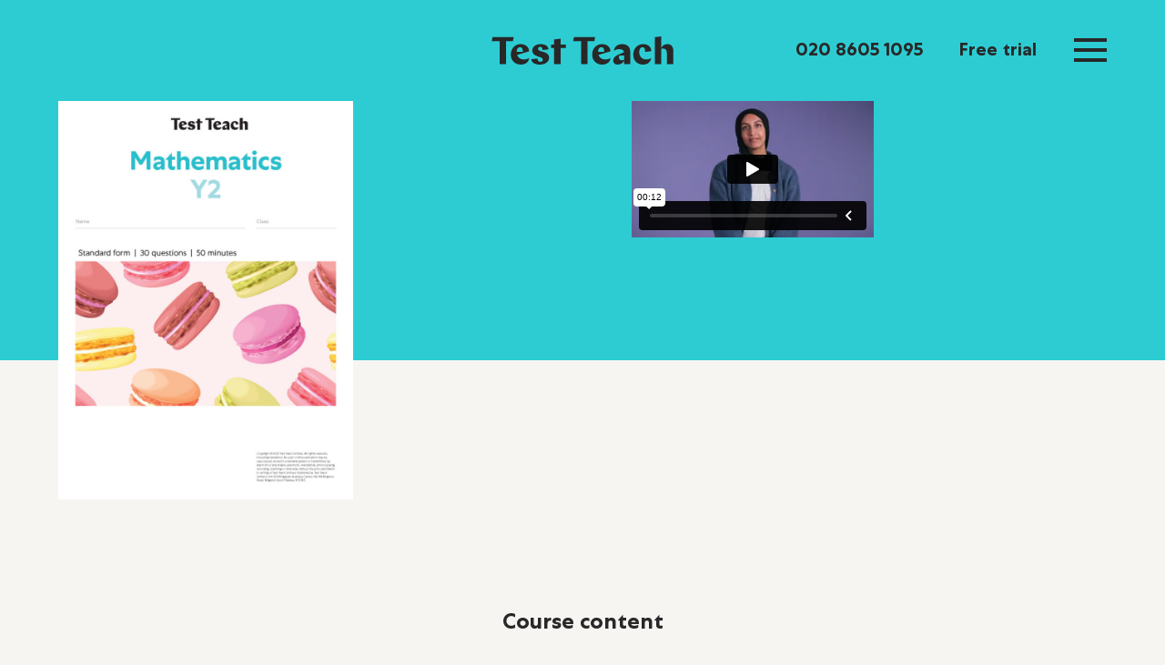

--- FILE ---
content_type: text/html; charset=UTF-8
request_url: https://testteach.co.uk/course/mathematics-y2/
body_size: 14553
content:
<!doctype html>
<html class="no-js" lang="en">
    <head>
        <link rel="dns-prefetch" href="//tinder.thrivecart.com">
        <link rel="preload" href="https://tinder.thrivecart.com/embed/v2/thrivecart.js" as="script" />
		<!-- Google Tag Manager -->
		<script>(function(w,d,s,l,i){w[l]=w[l]||[];w[l].push({'gtm.start':
		new Date().getTime(),event:'gtm.js'});var f=d.getElementsByTagName(s)[0],
		j=d.createElement(s),dl=l!='dataLayer'?'&l='+l:'';j.async=true;j.src=
		'https://www.googletagmanager.com/gtm.js?id='+i+dl;f.parentNode.insertBefore(j,f);
		})(window,document,'script','dataLayer','GTM-WFMPW6R');</script>
		<!-- End Google Tag Manager -->
        <meta charset="utf-8">
        <meta http-equiv="x-ua-compatible" content="ie=edge">
        <title>Mathematics | Y2 - Test Teach</title>
        <meta name="viewport" content="width=device-width, initial-scale=1">
        <link rel="icon" type="image/png" href="/favicon-32x32.png" sizes="32x32" />
        <link rel="icon" type="image/png" href="/favicon-16x16.png" sizes="16x16" />
        <link rel="apple-touch-icon" href="/icon.png">
        <link rel="stylesheet" href="//cdnjs.cloudflare.com/ajax/libs/slick-carousel/1.9.0/slick.min.css">
        <link rel="stylesheet" href="https://unpkg.com/flickity@2.2.2/dist/flickity.min.css">
        <link href="//vjs.zencdn.net/7.8.4/video-js.css" rel="stylesheet" />
        <link rel="stylesheet" href="https://testteach.co.uk/wp-content/themes/TestTeach/css/main.css">
        <script src="https://testteach.co.uk/wp-content/themes/TestTeach/js/vendor/modernizr-3.6.0.min.js"></script>
        <meta name='robots' content='index, follow, max-image-preview:large, max-snippet:-1, max-video-preview:-1' />
<script id="cookieyes" type="text/javascript" src="https://cdn-cookieyes.com/client_data/3bb1ae44eafab81656d64629/script.js"></script>
	<!-- This site is optimized with the Yoast SEO plugin v25.7 - https://yoast.com/wordpress/plugins/seo/ -->
	<link rel="canonical" href="https://testteach.co.uk/course/mathematics-y2/" />
	<meta property="og:locale" content="en_GB" />
	<meta property="og:type" content="article" />
	<meta property="og:title" content="Mathematics | Y2 - Test Teach" />
	<meta property="og:url" content="https://testteach.co.uk/course/mathematics-y2/" />
	<meta property="og:site_name" content="Test Teach" />
	<meta property="article:modified_time" content="2025-12-29T12:21:36+00:00" />
	<meta property="og:image" content="https://testteach.co.uk/wp-content/uploads/2023/04/MA-ST-TT-Y2-QBT-Booklet-vR_Page_1.jpg" />
	<meta property="og:image:width" content="1615" />
	<meta property="og:image:height" content="2182" />
	<meta property="og:image:type" content="image/jpeg" />
	<meta name="twitter:card" content="summary_large_image" />
	<meta name="twitter:label1" content="Estimated reading time" />
	<meta name="twitter:data1" content="1 minute" />
	<script type="application/ld+json" class="yoast-schema-graph">{"@context":"https://schema.org","@graph":[{"@type":"WebPage","@id":"https://testteach.co.uk/course/mathematics-y2/","url":"https://testteach.co.uk/course/mathematics-y2/","name":"Mathematics | Y2 - Test Teach","isPartOf":{"@id":"https://testteach.co.uk/#website"},"primaryImageOfPage":{"@id":"https://testteach.co.uk/course/mathematics-y2/#primaryimage"},"image":{"@id":"https://testteach.co.uk/course/mathematics-y2/#primaryimage"},"thumbnailUrl":"https://testteach.co.uk/wp-content/uploads/2023/04/MA-ST-TT-Y2-QBT-Booklet-vR_Page_1.jpg","datePublished":"2025-04-25T11:53:04+00:00","dateModified":"2025-12-29T12:21:36+00:00","breadcrumb":{"@id":"https://testteach.co.uk/course/mathematics-y2/#breadcrumb"},"inLanguage":"en-GB","potentialAction":[{"@type":"ReadAction","target":["https://testteach.co.uk/course/mathematics-y2/"]}]},{"@type":"ImageObject","inLanguage":"en-GB","@id":"https://testteach.co.uk/course/mathematics-y2/#primaryimage","url":"https://testteach.co.uk/wp-content/uploads/2023/04/MA-ST-TT-Y2-QBT-Booklet-vR_Page_1.jpg","contentUrl":"https://testteach.co.uk/wp-content/uploads/2023/04/MA-ST-TT-Y2-QBT-Booklet-vR_Page_1.jpg","width":1615,"height":2182},{"@type":"BreadcrumbList","@id":"https://testteach.co.uk/course/mathematics-y2/#breadcrumb","itemListElement":[{"@type":"ListItem","position":1,"name":"Home","item":"https://testteach.co.uk/"},{"@type":"ListItem","position":2,"name":"Courses","item":"https://testteach.co.uk/course/"},{"@type":"ListItem","position":3,"name":"Mathematics | Y2"}]},{"@type":"WebSite","@id":"https://testteach.co.uk/#website","url":"https://testteach.co.uk/","name":"Test Teach","description":"","publisher":{"@id":"https://testteach.co.uk/#organization"},"potentialAction":[{"@type":"SearchAction","target":{"@type":"EntryPoint","urlTemplate":"https://testteach.co.uk/?s={search_term_string}"},"query-input":{"@type":"PropertyValueSpecification","valueRequired":true,"valueName":"search_term_string"}}],"inLanguage":"en-GB"},{"@type":"Organization","@id":"https://testteach.co.uk/#organization","name":"Test Teach","url":"https://testteach.co.uk/","logo":{"@type":"ImageObject","inLanguage":"en-GB","@id":"https://testteach.co.uk/#/schema/logo/image/","url":"https://testteach.co.uk/wp-content/uploads/2021/10/Test-Teach.png","contentUrl":"https://testteach.co.uk/wp-content/uploads/2021/10/Test-Teach.png","width":2208,"height":344,"caption":"Test Teach"},"image":{"@id":"https://testteach.co.uk/#/schema/logo/image/"}}]}</script>
	<!-- / Yoast SEO plugin. -->


<link rel='dns-prefetch' href='//www.googletagmanager.com' />
<link rel='dns-prefetch' href='//use.fontawesome.com' />
<style id='wp-img-auto-sizes-contain-inline-css' type='text/css'>
img:is([sizes=auto i],[sizes^="auto," i]){contain-intrinsic-size:3000px 1500px}
/*# sourceURL=wp-img-auto-sizes-contain-inline-css */
</style>
<link rel='stylesheet' id='wp-block-library-css' href='https://testteach.co.uk/wp-includes/css/dist/block-library/style.min.css?ver=6.9' type='text/css' media='all' />
<style id='wp-block-embed-inline-css' type='text/css'>
.wp-block-embed.alignleft,.wp-block-embed.alignright,.wp-block[data-align=left]>[data-type="core/embed"],.wp-block[data-align=right]>[data-type="core/embed"]{max-width:360px;width:100%}.wp-block-embed.alignleft .wp-block-embed__wrapper,.wp-block-embed.alignright .wp-block-embed__wrapper,.wp-block[data-align=left]>[data-type="core/embed"] .wp-block-embed__wrapper,.wp-block[data-align=right]>[data-type="core/embed"] .wp-block-embed__wrapper{min-width:280px}.wp-block-cover .wp-block-embed{min-height:240px;min-width:320px}.wp-block-embed{overflow-wrap:break-word}.wp-block-embed :where(figcaption){margin-bottom:1em;margin-top:.5em}.wp-block-embed iframe{max-width:100%}.wp-block-embed__wrapper{position:relative}.wp-embed-responsive .wp-has-aspect-ratio .wp-block-embed__wrapper:before{content:"";display:block;padding-top:50%}.wp-embed-responsive .wp-has-aspect-ratio iframe{bottom:0;height:100%;left:0;position:absolute;right:0;top:0;width:100%}.wp-embed-responsive .wp-embed-aspect-21-9 .wp-block-embed__wrapper:before{padding-top:42.85%}.wp-embed-responsive .wp-embed-aspect-18-9 .wp-block-embed__wrapper:before{padding-top:50%}.wp-embed-responsive .wp-embed-aspect-16-9 .wp-block-embed__wrapper:before{padding-top:56.25%}.wp-embed-responsive .wp-embed-aspect-4-3 .wp-block-embed__wrapper:before{padding-top:75%}.wp-embed-responsive .wp-embed-aspect-1-1 .wp-block-embed__wrapper:before{padding-top:100%}.wp-embed-responsive .wp-embed-aspect-9-16 .wp-block-embed__wrapper:before{padding-top:177.77%}.wp-embed-responsive .wp-embed-aspect-1-2 .wp-block-embed__wrapper:before{padding-top:200%}
/*# sourceURL=https://testteach.co.uk/wp-includes/blocks/embed/style.min.css */
</style>
<style id='global-styles-inline-css' type='text/css'>
:root{--wp--preset--aspect-ratio--square: 1;--wp--preset--aspect-ratio--4-3: 4/3;--wp--preset--aspect-ratio--3-4: 3/4;--wp--preset--aspect-ratio--3-2: 3/2;--wp--preset--aspect-ratio--2-3: 2/3;--wp--preset--aspect-ratio--16-9: 16/9;--wp--preset--aspect-ratio--9-16: 9/16;--wp--preset--color--black: #000000;--wp--preset--color--cyan-bluish-gray: #abb8c3;--wp--preset--color--white: #ffffff;--wp--preset--color--pale-pink: #f78da7;--wp--preset--color--vivid-red: #cf2e2e;--wp--preset--color--luminous-vivid-orange: #ff6900;--wp--preset--color--luminous-vivid-amber: #fcb900;--wp--preset--color--light-green-cyan: #7bdcb5;--wp--preset--color--vivid-green-cyan: #00d084;--wp--preset--color--pale-cyan-blue: #8ed1fc;--wp--preset--color--vivid-cyan-blue: #0693e3;--wp--preset--color--vivid-purple: #9b51e0;--wp--preset--color--offwhite: #f7f5f2;--wp--preset--color--offblack: #282828;--wp--preset--color--orange: #ff5c3e;--wp--preset--color--blue: #2dccd3;--wp--preset--color--green: #00bf6f;--wp--preset--color--purple: #9063cd;--wp--preset--color--yellow: #ffd100;--wp--preset--color--pink: #f99fc9;--wp--preset--color--darkblue: #002a3a;--wp--preset--color--grey: #a3a3a3;--wp--preset--color--light-grey: #c0bebc;--wp--preset--gradient--vivid-cyan-blue-to-vivid-purple: linear-gradient(135deg,rgb(6,147,227) 0%,rgb(155,81,224) 100%);--wp--preset--gradient--light-green-cyan-to-vivid-green-cyan: linear-gradient(135deg,rgb(122,220,180) 0%,rgb(0,208,130) 100%);--wp--preset--gradient--luminous-vivid-amber-to-luminous-vivid-orange: linear-gradient(135deg,rgb(252,185,0) 0%,rgb(255,105,0) 100%);--wp--preset--gradient--luminous-vivid-orange-to-vivid-red: linear-gradient(135deg,rgb(255,105,0) 0%,rgb(207,46,46) 100%);--wp--preset--gradient--very-light-gray-to-cyan-bluish-gray: linear-gradient(135deg,rgb(238,238,238) 0%,rgb(169,184,195) 100%);--wp--preset--gradient--cool-to-warm-spectrum: linear-gradient(135deg,rgb(74,234,220) 0%,rgb(151,120,209) 20%,rgb(207,42,186) 40%,rgb(238,44,130) 60%,rgb(251,105,98) 80%,rgb(254,248,76) 100%);--wp--preset--gradient--blush-light-purple: linear-gradient(135deg,rgb(255,206,236) 0%,rgb(152,150,240) 100%);--wp--preset--gradient--blush-bordeaux: linear-gradient(135deg,rgb(254,205,165) 0%,rgb(254,45,45) 50%,rgb(107,0,62) 100%);--wp--preset--gradient--luminous-dusk: linear-gradient(135deg,rgb(255,203,112) 0%,rgb(199,81,192) 50%,rgb(65,88,208) 100%);--wp--preset--gradient--pale-ocean: linear-gradient(135deg,rgb(255,245,203) 0%,rgb(182,227,212) 50%,rgb(51,167,181) 100%);--wp--preset--gradient--electric-grass: linear-gradient(135deg,rgb(202,248,128) 0%,rgb(113,206,126) 100%);--wp--preset--gradient--midnight: linear-gradient(135deg,rgb(2,3,129) 0%,rgb(40,116,252) 100%);--wp--preset--font-size--small: 13px;--wp--preset--font-size--medium: 20px;--wp--preset--font-size--large: 36px;--wp--preset--font-size--x-large: 42px;--wp--preset--spacing--20: 0.44rem;--wp--preset--spacing--30: 0.67rem;--wp--preset--spacing--40: 1rem;--wp--preset--spacing--50: 1.5rem;--wp--preset--spacing--60: 2.25rem;--wp--preset--spacing--70: 3.38rem;--wp--preset--spacing--80: 5.06rem;--wp--preset--shadow--natural: 6px 6px 9px rgba(0, 0, 0, 0.2);--wp--preset--shadow--deep: 12px 12px 50px rgba(0, 0, 0, 0.4);--wp--preset--shadow--sharp: 6px 6px 0px rgba(0, 0, 0, 0.2);--wp--preset--shadow--outlined: 6px 6px 0px -3px rgb(255, 255, 255), 6px 6px rgb(0, 0, 0);--wp--preset--shadow--crisp: 6px 6px 0px rgb(0, 0, 0);}:root { --wp--style--global--content-size: 1200px;--wp--style--global--wide-size: 1200px; }:where(body) { margin: 0; }.wp-site-blocks { padding-top: var(--wp--style--root--padding-top); padding-bottom: var(--wp--style--root--padding-bottom); }.has-global-padding { padding-right: var(--wp--style--root--padding-right); padding-left: var(--wp--style--root--padding-left); }.has-global-padding > .alignfull { margin-right: calc(var(--wp--style--root--padding-right) * -1); margin-left: calc(var(--wp--style--root--padding-left) * -1); }.has-global-padding :where(:not(.alignfull.is-layout-flow) > .has-global-padding:not(.wp-block-block, .alignfull)) { padding-right: 0; padding-left: 0; }.has-global-padding :where(:not(.alignfull.is-layout-flow) > .has-global-padding:not(.wp-block-block, .alignfull)) > .alignfull { margin-left: 0; margin-right: 0; }.wp-site-blocks > .alignleft { float: left; margin-right: 2em; }.wp-site-blocks > .alignright { float: right; margin-left: 2em; }.wp-site-blocks > .aligncenter { justify-content: center; margin-left: auto; margin-right: auto; }:where(.wp-site-blocks) > * { margin-block-start: 30px; margin-block-end: 0; }:where(.wp-site-blocks) > :first-child { margin-block-start: 0; }:where(.wp-site-blocks) > :last-child { margin-block-end: 0; }:root { --wp--style--block-gap: 30px; }:root :where(.is-layout-flow) > :first-child{margin-block-start: 0;}:root :where(.is-layout-flow) > :last-child{margin-block-end: 0;}:root :where(.is-layout-flow) > *{margin-block-start: 30px;margin-block-end: 0;}:root :where(.is-layout-constrained) > :first-child{margin-block-start: 0;}:root :where(.is-layout-constrained) > :last-child{margin-block-end: 0;}:root :where(.is-layout-constrained) > *{margin-block-start: 30px;margin-block-end: 0;}:root :where(.is-layout-flex){gap: 30px;}:root :where(.is-layout-grid){gap: 30px;}.is-layout-flow > .alignleft{float: left;margin-inline-start: 0;margin-inline-end: 2em;}.is-layout-flow > .alignright{float: right;margin-inline-start: 2em;margin-inline-end: 0;}.is-layout-flow > .aligncenter{margin-left: auto !important;margin-right: auto !important;}.is-layout-constrained > .alignleft{float: left;margin-inline-start: 0;margin-inline-end: 2em;}.is-layout-constrained > .alignright{float: right;margin-inline-start: 2em;margin-inline-end: 0;}.is-layout-constrained > .aligncenter{margin-left: auto !important;margin-right: auto !important;}.is-layout-constrained > :where(:not(.alignleft):not(.alignright):not(.alignfull)){max-width: var(--wp--style--global--content-size);margin-left: auto !important;margin-right: auto !important;}.is-layout-constrained > .alignwide{max-width: var(--wp--style--global--wide-size);}body .is-layout-flex{display: flex;}.is-layout-flex{flex-wrap: wrap;align-items: center;}.is-layout-flex > :is(*, div){margin: 0;}body .is-layout-grid{display: grid;}.is-layout-grid > :is(*, div){margin: 0;}body{font-family: 'CentraBook', Arial, sans-serif;font-size: var(--wp--preset--font-size--medium);--wp--style--root--padding-top: 0;--wp--style--root--padding-right: var(--wp--style--block-gap);--wp--style--root--padding-bottom: 0;--wp--style--root--padding-left: var(--wp--style--block-gap);}a:where(:not(.wp-element-button)){text-decoration: underline;}:root :where(.wp-element-button, .wp-block-button__link){background-color: #32373c;border-width: 0;color: #fff;font-family: inherit;font-size: inherit;font-style: inherit;font-weight: inherit;letter-spacing: inherit;line-height: inherit;padding-top: calc(0.667em + 2px);padding-right: calc(1.333em + 2px);padding-bottom: calc(0.667em + 2px);padding-left: calc(1.333em + 2px);text-decoration: none;text-transform: inherit;}.has-black-color{color: var(--wp--preset--color--black) !important;}.has-cyan-bluish-gray-color{color: var(--wp--preset--color--cyan-bluish-gray) !important;}.has-white-color{color: var(--wp--preset--color--white) !important;}.has-pale-pink-color{color: var(--wp--preset--color--pale-pink) !important;}.has-vivid-red-color{color: var(--wp--preset--color--vivid-red) !important;}.has-luminous-vivid-orange-color{color: var(--wp--preset--color--luminous-vivid-orange) !important;}.has-luminous-vivid-amber-color{color: var(--wp--preset--color--luminous-vivid-amber) !important;}.has-light-green-cyan-color{color: var(--wp--preset--color--light-green-cyan) !important;}.has-vivid-green-cyan-color{color: var(--wp--preset--color--vivid-green-cyan) !important;}.has-pale-cyan-blue-color{color: var(--wp--preset--color--pale-cyan-blue) !important;}.has-vivid-cyan-blue-color{color: var(--wp--preset--color--vivid-cyan-blue) !important;}.has-vivid-purple-color{color: var(--wp--preset--color--vivid-purple) !important;}.has-offwhite-color{color: var(--wp--preset--color--offwhite) !important;}.has-offblack-color{color: var(--wp--preset--color--offblack) !important;}.has-orange-color{color: var(--wp--preset--color--orange) !important;}.has-blue-color{color: var(--wp--preset--color--blue) !important;}.has-green-color{color: var(--wp--preset--color--green) !important;}.has-purple-color{color: var(--wp--preset--color--purple) !important;}.has-yellow-color{color: var(--wp--preset--color--yellow) !important;}.has-pink-color{color: var(--wp--preset--color--pink) !important;}.has-darkblue-color{color: var(--wp--preset--color--darkblue) !important;}.has-grey-color{color: var(--wp--preset--color--grey) !important;}.has-light-grey-color{color: var(--wp--preset--color--light-grey) !important;}.has-black-background-color{background-color: var(--wp--preset--color--black) !important;}.has-cyan-bluish-gray-background-color{background-color: var(--wp--preset--color--cyan-bluish-gray) !important;}.has-white-background-color{background-color: var(--wp--preset--color--white) !important;}.has-pale-pink-background-color{background-color: var(--wp--preset--color--pale-pink) !important;}.has-vivid-red-background-color{background-color: var(--wp--preset--color--vivid-red) !important;}.has-luminous-vivid-orange-background-color{background-color: var(--wp--preset--color--luminous-vivid-orange) !important;}.has-luminous-vivid-amber-background-color{background-color: var(--wp--preset--color--luminous-vivid-amber) !important;}.has-light-green-cyan-background-color{background-color: var(--wp--preset--color--light-green-cyan) !important;}.has-vivid-green-cyan-background-color{background-color: var(--wp--preset--color--vivid-green-cyan) !important;}.has-pale-cyan-blue-background-color{background-color: var(--wp--preset--color--pale-cyan-blue) !important;}.has-vivid-cyan-blue-background-color{background-color: var(--wp--preset--color--vivid-cyan-blue) !important;}.has-vivid-purple-background-color{background-color: var(--wp--preset--color--vivid-purple) !important;}.has-offwhite-background-color{background-color: var(--wp--preset--color--offwhite) !important;}.has-offblack-background-color{background-color: var(--wp--preset--color--offblack) !important;}.has-orange-background-color{background-color: var(--wp--preset--color--orange) !important;}.has-blue-background-color{background-color: var(--wp--preset--color--blue) !important;}.has-green-background-color{background-color: var(--wp--preset--color--green) !important;}.has-purple-background-color{background-color: var(--wp--preset--color--purple) !important;}.has-yellow-background-color{background-color: var(--wp--preset--color--yellow) !important;}.has-pink-background-color{background-color: var(--wp--preset--color--pink) !important;}.has-darkblue-background-color{background-color: var(--wp--preset--color--darkblue) !important;}.has-grey-background-color{background-color: var(--wp--preset--color--grey) !important;}.has-light-grey-background-color{background-color: var(--wp--preset--color--light-grey) !important;}.has-black-border-color{border-color: var(--wp--preset--color--black) !important;}.has-cyan-bluish-gray-border-color{border-color: var(--wp--preset--color--cyan-bluish-gray) !important;}.has-white-border-color{border-color: var(--wp--preset--color--white) !important;}.has-pale-pink-border-color{border-color: var(--wp--preset--color--pale-pink) !important;}.has-vivid-red-border-color{border-color: var(--wp--preset--color--vivid-red) !important;}.has-luminous-vivid-orange-border-color{border-color: var(--wp--preset--color--luminous-vivid-orange) !important;}.has-luminous-vivid-amber-border-color{border-color: var(--wp--preset--color--luminous-vivid-amber) !important;}.has-light-green-cyan-border-color{border-color: var(--wp--preset--color--light-green-cyan) !important;}.has-vivid-green-cyan-border-color{border-color: var(--wp--preset--color--vivid-green-cyan) !important;}.has-pale-cyan-blue-border-color{border-color: var(--wp--preset--color--pale-cyan-blue) !important;}.has-vivid-cyan-blue-border-color{border-color: var(--wp--preset--color--vivid-cyan-blue) !important;}.has-vivid-purple-border-color{border-color: var(--wp--preset--color--vivid-purple) !important;}.has-offwhite-border-color{border-color: var(--wp--preset--color--offwhite) !important;}.has-offblack-border-color{border-color: var(--wp--preset--color--offblack) !important;}.has-orange-border-color{border-color: var(--wp--preset--color--orange) !important;}.has-blue-border-color{border-color: var(--wp--preset--color--blue) !important;}.has-green-border-color{border-color: var(--wp--preset--color--green) !important;}.has-purple-border-color{border-color: var(--wp--preset--color--purple) !important;}.has-yellow-border-color{border-color: var(--wp--preset--color--yellow) !important;}.has-pink-border-color{border-color: var(--wp--preset--color--pink) !important;}.has-darkblue-border-color{border-color: var(--wp--preset--color--darkblue) !important;}.has-grey-border-color{border-color: var(--wp--preset--color--grey) !important;}.has-light-grey-border-color{border-color: var(--wp--preset--color--light-grey) !important;}.has-vivid-cyan-blue-to-vivid-purple-gradient-background{background: var(--wp--preset--gradient--vivid-cyan-blue-to-vivid-purple) !important;}.has-light-green-cyan-to-vivid-green-cyan-gradient-background{background: var(--wp--preset--gradient--light-green-cyan-to-vivid-green-cyan) !important;}.has-luminous-vivid-amber-to-luminous-vivid-orange-gradient-background{background: var(--wp--preset--gradient--luminous-vivid-amber-to-luminous-vivid-orange) !important;}.has-luminous-vivid-orange-to-vivid-red-gradient-background{background: var(--wp--preset--gradient--luminous-vivid-orange-to-vivid-red) !important;}.has-very-light-gray-to-cyan-bluish-gray-gradient-background{background: var(--wp--preset--gradient--very-light-gray-to-cyan-bluish-gray) !important;}.has-cool-to-warm-spectrum-gradient-background{background: var(--wp--preset--gradient--cool-to-warm-spectrum) !important;}.has-blush-light-purple-gradient-background{background: var(--wp--preset--gradient--blush-light-purple) !important;}.has-blush-bordeaux-gradient-background{background: var(--wp--preset--gradient--blush-bordeaux) !important;}.has-luminous-dusk-gradient-background{background: var(--wp--preset--gradient--luminous-dusk) !important;}.has-pale-ocean-gradient-background{background: var(--wp--preset--gradient--pale-ocean) !important;}.has-electric-grass-gradient-background{background: var(--wp--preset--gradient--electric-grass) !important;}.has-midnight-gradient-background{background: var(--wp--preset--gradient--midnight) !important;}.has-small-font-size{font-size: var(--wp--preset--font-size--small) !important;}.has-medium-font-size{font-size: var(--wp--preset--font-size--medium) !important;}.has-large-font-size{font-size: var(--wp--preset--font-size--large) !important;}.has-x-large-font-size{font-size: var(--wp--preset--font-size--x-large) !important;}
/*# sourceURL=global-styles-inline-css */
</style>

<style id='font-awesome-svg-styles-default-inline-css' type='text/css'>
.svg-inline--fa {
  display: inline-block;
  height: 1em;
  overflow: visible;
  vertical-align: -.125em;
}
/*# sourceURL=font-awesome-svg-styles-default-inline-css */
</style>
<link rel='stylesheet' id='font-awesome-svg-styles-css' href='https://testteach.co.uk/wp-content/uploads/font-awesome/v6.7.2/css/svg-with-js.css' type='text/css' media='all' />
<style id='font-awesome-svg-styles-inline-css' type='text/css'>
   .wp-block-font-awesome-icon svg::before,
   .wp-rich-text-font-awesome-icon svg::before {content: unset;}
/*# sourceURL=font-awesome-svg-styles-inline-css */
</style>
<link rel='stylesheet' id='convertkit-broadcasts-css' href='https://testteach.co.uk/wp-content/plugins/convertkit/resources/frontend/css/broadcasts.css?ver=2.8.7' type='text/css' media='all' />
<link rel='stylesheet' id='convertkit-button-css' href='https://testteach.co.uk/wp-content/plugins/convertkit/resources/frontend/css/button.css?ver=2.8.7' type='text/css' media='all' />
<style id='wp-block-button-inline-css' type='text/css'>
.wp-block-button__link{align-content:center;box-sizing:border-box;cursor:pointer;display:inline-block;height:100%;text-align:center;word-break:break-word}.wp-block-button__link.aligncenter{text-align:center}.wp-block-button__link.alignright{text-align:right}:where(.wp-block-button__link){border-radius:9999px;box-shadow:none;padding:calc(.667em + 2px) calc(1.333em + 2px);text-decoration:none}.wp-block-button[style*=text-decoration] .wp-block-button__link{text-decoration:inherit}.wp-block-buttons>.wp-block-button.has-custom-width{max-width:none}.wp-block-buttons>.wp-block-button.has-custom-width .wp-block-button__link{width:100%}.wp-block-buttons>.wp-block-button.has-custom-font-size .wp-block-button__link{font-size:inherit}.wp-block-buttons>.wp-block-button.wp-block-button__width-25{width:calc(25% - var(--wp--style--block-gap, .5em)*.75)}.wp-block-buttons>.wp-block-button.wp-block-button__width-50{width:calc(50% - var(--wp--style--block-gap, .5em)*.5)}.wp-block-buttons>.wp-block-button.wp-block-button__width-75{width:calc(75% - var(--wp--style--block-gap, .5em)*.25)}.wp-block-buttons>.wp-block-button.wp-block-button__width-100{flex-basis:100%;width:100%}.wp-block-buttons.is-vertical>.wp-block-button.wp-block-button__width-25{width:25%}.wp-block-buttons.is-vertical>.wp-block-button.wp-block-button__width-50{width:50%}.wp-block-buttons.is-vertical>.wp-block-button.wp-block-button__width-75{width:75%}.wp-block-button.is-style-squared,.wp-block-button__link.wp-block-button.is-style-squared{border-radius:0}.wp-block-button.no-border-radius,.wp-block-button__link.no-border-radius{border-radius:0!important}:root :where(.wp-block-button .wp-block-button__link.is-style-outline),:root :where(.wp-block-button.is-style-outline>.wp-block-button__link){border:2px solid;padding:.667em 1.333em}:root :where(.wp-block-button .wp-block-button__link.is-style-outline:not(.has-text-color)),:root :where(.wp-block-button.is-style-outline>.wp-block-button__link:not(.has-text-color)){color:currentColor}:root :where(.wp-block-button .wp-block-button__link.is-style-outline:not(.has-background)),:root :where(.wp-block-button.is-style-outline>.wp-block-button__link:not(.has-background)){background-color:initial;background-image:none}
/*# sourceURL=https://testteach.co.uk/wp-includes/blocks/button/style.min.css */
</style>
<link rel='stylesheet' id='convertkit-form-css' href='https://testteach.co.uk/wp-content/plugins/convertkit/resources/frontend/css/form.css?ver=2.8.7' type='text/css' media='all' />
<link rel='stylesheet' id='uncannyowl-learndash-toolkit-free-css' href='https://testteach.co.uk/wp-content/plugins/uncanny-learndash-toolkit/src/assets/frontend/dist/bundle.min.css?ver=3.8.0.2' type='text/css' media='all' />
<link rel='stylesheet' id='ultp-frontend-css' href='https://testteach.co.uk/wp-content/plugins/uncanny-toolkit-pro/src/assets/dist/frontend/bundle.min.css?ver=4.3.2' type='text/css' media='all' />
<link rel='stylesheet' id='learndash_quiz_front_css-css' href='//testteach.co.uk/wp-content/plugins/sfwd-lms/themes/legacy/templates/learndash_quiz_front.min.css?ver=4.25.7.1' type='text/css' media='all' />
<link rel='stylesheet' id='dashicons-css' href='https://testteach.co.uk/wp-includes/css/dashicons.min.css?ver=6.9' type='text/css' media='all' />
<link rel='stylesheet' id='learndash-css' href='//testteach.co.uk/wp-content/plugins/sfwd-lms/src/assets/dist/css/styles.css?ver=4.25.7.1' type='text/css' media='all' />
<link rel='stylesheet' id='jquery-dropdown-css-css' href='//testteach.co.uk/wp-content/plugins/sfwd-lms/assets/css/jquery.dropdown.min.css?ver=4.25.7.1' type='text/css' media='all' />
<link rel='stylesheet' id='learndash_lesson_video-css' href='//testteach.co.uk/wp-content/plugins/sfwd-lms/themes/legacy/templates/learndash_lesson_video.min.css?ver=4.25.7.1' type='text/css' media='all' />
<link rel='stylesheet' id='learndash-admin-bar-css' href='https://testteach.co.uk/wp-content/plugins/sfwd-lms/src/assets/dist/css/admin-bar/styles.css?ver=4.25.7.1' type='text/css' media='all' />
<link rel='stylesheet' id='learndash-course-grid-skin-grid-css' href='https://testteach.co.uk/wp-content/plugins/sfwd-lms/includes/course-grid/templates/skins/grid/style.css?ver=4.25.7.1' type='text/css' media='all' />
<link rel='stylesheet' id='learndash-course-grid-pagination-css' href='https://testteach.co.uk/wp-content/plugins/sfwd-lms/includes/course-grid/templates/pagination/style.css?ver=4.25.7.1' type='text/css' media='all' />
<link rel='stylesheet' id='learndash-course-grid-filter-css' href='https://testteach.co.uk/wp-content/plugins/sfwd-lms/includes/course-grid/templates/filter/style.css?ver=4.25.7.1' type='text/css' media='all' />
<link rel='stylesheet' id='learndash-course-grid-card-grid-1-css' href='https://testteach.co.uk/wp-content/plugins/sfwd-lms/includes/course-grid/templates/cards/grid-1/style.css?ver=4.25.7.1' type='text/css' media='all' />
<link rel='stylesheet' id='learndash-front-css' href='//testteach.co.uk/wp-content/plugins/sfwd-lms/themes/ld30/assets/css/learndash.min.css?ver=4.25.7.1' type='text/css' media='all' />
<style id='learndash-front-inline-css' type='text/css'>
		.learndash-wrapper .ld-item-list .ld-item-list-item.ld-is-next,
		.learndash-wrapper .wpProQuiz_content .wpProQuiz_questionListItem label:focus-within {
			border-color: #2dccd3;
		}

		/*
		.learndash-wrapper a:not(.ld-button):not(#quiz_continue_link):not(.ld-focus-menu-link):not(.btn-blue):not(#quiz_continue_link):not(.ld-js-register-account):not(#ld-focus-mode-course-heading):not(#btn-join):not(.ld-item-name):not(.ld-table-list-item-preview):not(.ld-lesson-item-preview-heading),
		 */

		.learndash-wrapper .ld-breadcrumbs a,
		.learndash-wrapper .ld-lesson-item.ld-is-current-lesson .ld-lesson-item-preview-heading,
		.learndash-wrapper .ld-lesson-item.ld-is-current-lesson .ld-lesson-title,
		.learndash-wrapper .ld-primary-color-hover:hover,
		.learndash-wrapper .ld-primary-color,
		.learndash-wrapper .ld-primary-color-hover:hover,
		.learndash-wrapper .ld-primary-color,
		.learndash-wrapper .ld-tabs .ld-tabs-navigation .ld-tab.ld-active,
		.learndash-wrapper .ld-button.ld-button-transparent,
		.learndash-wrapper .ld-button.ld-button-reverse,
		.learndash-wrapper .ld-icon-certificate,
		.learndash-wrapper .ld-login-modal .ld-login-modal-login .ld-modal-heading,
		#wpProQuiz_user_content a,
		.learndash-wrapper .ld-item-list .ld-item-list-item a.ld-item-name:hover,
		.learndash-wrapper .ld-focus-comments__heading-actions .ld-expand-button,
		.learndash-wrapper .ld-focus-comments__heading a,
		.learndash-wrapper .ld-focus-comments .comment-respond a,
		.learndash-wrapper .ld-focus-comment .ld-comment-reply a.comment-reply-link:hover,
		.learndash-wrapper .ld-expand-button.ld-button-alternate {
			color: #2dccd3 !important;
		}

		.learndash-wrapper .ld-focus-comment.bypostauthor>.ld-comment-wrapper,
		.learndash-wrapper .ld-focus-comment.role-group_leader>.ld-comment-wrapper,
		.learndash-wrapper .ld-focus-comment.role-administrator>.ld-comment-wrapper {
			background-color:rgba(45, 204, 211, 0.03) !important;
		}


		.learndash-wrapper .ld-primary-background,
		.learndash-wrapper .ld-tabs .ld-tabs-navigation .ld-tab.ld-active:after {
			background: #2dccd3 !important;
		}



		.learndash-wrapper .ld-course-navigation .ld-lesson-item.ld-is-current-lesson .ld-status-incomplete,
		.learndash-wrapper .ld-focus-comment.bypostauthor:not(.ptype-sfwd-assignment) >.ld-comment-wrapper>.ld-comment-avatar img,
		.learndash-wrapper .ld-focus-comment.role-group_leader>.ld-comment-wrapper>.ld-comment-avatar img,
		.learndash-wrapper .ld-focus-comment.role-administrator>.ld-comment-wrapper>.ld-comment-avatar img {
			border-color: #2dccd3 !important;
		}



		.learndash-wrapper .ld-loading::before {
			border-top:3px solid #2dccd3 !important;
		}

		.learndash-wrapper .ld-button:hover:not([disabled]):not(.ld-button-transparent):not(.ld--ignore-inline-css),
		#learndash-tooltips .ld-tooltip:after,
		#learndash-tooltips .ld-tooltip,
		.ld-tooltip:not(.ld-tooltip--modern) [role="tooltip"],
		.learndash-wrapper .ld-primary-background,
		.learndash-wrapper .btn-join:not(.ld--ignore-inline-css),
		.learndash-wrapper #btn-join:not(.ld--ignore-inline-css),
		.learndash-wrapper .ld-button:not([disabled]):not(.ld-button-reverse):not(.ld-button-transparent):not(.ld--ignore-inline-css),
		.learndash-wrapper .ld-expand-button:not([disabled]),
		.learndash-wrapper .wpProQuiz_content .wpProQuiz_button:not([disabled]):not(.wpProQuiz_button_reShowQuestion):not(.wpProQuiz_button_restartQuiz),
		.learndash-wrapper .wpProQuiz_content .wpProQuiz_button2:not([disabled]),
		.learndash-wrapper .ld-focus .ld-focus-sidebar .ld-course-navigation-heading,
		.learndash-wrapper .ld-focus-comments .form-submit #submit,
		.learndash-wrapper .ld-login-modal input[type='submit']:not([disabled]),
		.learndash-wrapper .ld-login-modal .ld-login-modal-register:not([disabled]),
		.learndash-wrapper .wpProQuiz_content .wpProQuiz_certificate a.btn-blue:not([disabled]),
		.learndash-wrapper .ld-focus .ld-focus-header .ld-user-menu .ld-user-menu-items a:not([disabled]),
		#wpProQuiz_user_content table.wp-list-table thead th,
		#wpProQuiz_overlay_close:not([disabled]),
		.learndash-wrapper .ld-expand-button.ld-button-alternate:not([disabled]) .ld-icon {
			background-color: #2dccd3 !important;
			color: #000000;
		}

		.learndash-wrapper .ld-focus .ld-focus-sidebar .ld-focus-sidebar-trigger:not([disabled]):not(:hover):not(:focus) .ld-icon {
			background-color: #2dccd3;
		}

		.learndash-wrapper .ld-focus .ld-focus-sidebar .ld-focus-sidebar-trigger:hover .ld-icon,
		.learndash-wrapper .ld-focus .ld-focus-sidebar .ld-focus-sidebar-trigger:focus .ld-icon {
			border-color: #2dccd3;
			color: #2dccd3;
		}

		.learndash-wrapper .ld-button:focus:not(.ld-button-transparent):not(.ld--ignore-inline-css),
		.learndash-wrapper .btn-join:focus:not(.ld--ignore-inline-css),
		.learndash-wrapper #btn-join:focus:not(.ld--ignore-inline-css),
		.learndash-wrapper .ld-expand-button:focus,
		.learndash-wrapper .wpProQuiz_content .wpProQuiz_button:not(.wpProQuiz_button_reShowQuestion):focus:not(.wpProQuiz_button_restartQuiz),
		.learndash-wrapper .wpProQuiz_content .wpProQuiz_button2:focus,
		.learndash-wrapper .ld-focus-comments .form-submit #submit,
		.learndash-wrapper .ld-login-modal input[type='submit']:focus,
		.learndash-wrapper .ld-login-modal .ld-login-modal-register:focus,
		.learndash-wrapper .wpProQuiz_content .wpProQuiz_certificate a.btn-blue:focus {
			opacity: 0.75; /* Replicates the hover/focus states pre-4.21.3. */
			outline-color: #2dccd3;
		}

		.learndash-wrapper .ld-button:hover:not(.ld-button-transparent):not(.ld--ignore-inline-css),
		.learndash-wrapper .btn-join:hover:not(.ld--ignore-inline-css),
		.learndash-wrapper #btn-join:hover:not(.ld--ignore-inline-css),
		.learndash-wrapper .ld-expand-button:hover,
		.learndash-wrapper .wpProQuiz_content .wpProQuiz_button:not(.wpProQuiz_button_reShowQuestion):hover:not(.wpProQuiz_button_restartQuiz),
		.learndash-wrapper .wpProQuiz_content .wpProQuiz_button2:hover,
		.learndash-wrapper .ld-focus-comments .form-submit #submit,
		.learndash-wrapper .ld-login-modal input[type='submit']:hover,
		.learndash-wrapper .ld-login-modal .ld-login-modal-register:hover,
		.learndash-wrapper .wpProQuiz_content .wpProQuiz_certificate a.btn-blue:hover {
			background-color: #2dccd3; /* Replicates the hover/focus states pre-4.21.3. */
			opacity: 0.85; /* Replicates the hover/focus states pre-4.21.3. */
		}

		.learndash-wrapper .ld-item-list .ld-item-search .ld-closer:focus {
			border-color: #2dccd3;
		}

		.learndash-wrapper .ld-focus .ld-focus-header .ld-user-menu .ld-user-menu-items:before {
			border-bottom-color: #2dccd3 !important;
		}

		.learndash-wrapper .ld-button.ld-button-transparent:hover {
			background: transparent !important;
		}

		.learndash-wrapper .ld-button.ld-button-transparent:focus {
			outline-color: #2dccd3;
		}

		.learndash-wrapper .ld-focus .ld-focus-header .sfwd-mark-complete .learndash_mark_complete_button:not(.ld--ignore-inline-css),
		.learndash-wrapper .ld-focus .ld-focus-header #sfwd-mark-complete #learndash_mark_complete_button,
		.learndash-wrapper .ld-button.ld-button-transparent,
		.learndash-wrapper .ld-button.ld-button-alternate,
		.learndash-wrapper .ld-expand-button.ld-button-alternate {
			background-color:transparent !important;
		}

		.learndash-wrapper .ld-focus-header .ld-user-menu .ld-user-menu-items a,
		.learndash-wrapper .ld-button.ld-button-reverse:hover,
		.learndash-wrapper .ld-alert-success .ld-alert-icon.ld-icon-certificate,
		.learndash-wrapper .ld-alert-warning .ld-button,
		.learndash-wrapper .ld-primary-background.ld-status {
			color:white !important;
		}

		.learndash-wrapper .ld-status.ld-status-unlocked {
			background-color: rgba(45,204,211,0.2) !important;
			color: #2dccd3 !important;
		}

		.learndash-wrapper .wpProQuiz_content .wpProQuiz_addToplist {
			background-color: rgba(45,204,211,0.1) !important;
			border: 1px solid #2dccd3 !important;
		}

		.learndash-wrapper .wpProQuiz_content .wpProQuiz_toplistTable th {
			background: #2dccd3 !important;
		}

		.learndash-wrapper .wpProQuiz_content .wpProQuiz_toplistTrOdd {
			background-color: rgba(45,204,211,0.1) !important;
		}


		.learndash-wrapper .wpProQuiz_content .wpProQuiz_time_limit .wpProQuiz_progress {
			background-color: #2dccd3 !important;
		}
		
		.learndash-wrapper #quiz_continue_link,
		.learndash-wrapper .ld-secondary-background,
		.learndash-wrapper .learndash_mark_complete_button:not(.ld--ignore-inline-css),
		.learndash-wrapper #learndash_mark_complete_button,
		.learndash-wrapper .ld-status-complete,
		.learndash-wrapper .ld-alert-success .ld-button,
		.learndash-wrapper .ld-alert-success .ld-alert-icon {
			background-color: #00bf6f !important;
		}

		.learndash-wrapper #quiz_continue_link:focus,
		.learndash-wrapper .learndash_mark_complete_button:focus:not(.ld--ignore-inline-css),
		.learndash-wrapper #learndash_mark_complete_button:focus,
		.learndash-wrapper .ld-alert-success .ld-button:focus {
			outline-color: #00bf6f;
		}

		.learndash-wrapper .wpProQuiz_content a#quiz_continue_link {
			background-color: #00bf6f !important;
		}

		.learndash-wrapper .wpProQuiz_content a#quiz_continue_link:focus {
			outline-color: #00bf6f;
		}

		.learndash-wrapper .course_progress .sending_progress_bar {
			background: #00bf6f !important;
		}

		.learndash-wrapper .wpProQuiz_content .wpProQuiz_button_reShowQuestion:hover, .learndash-wrapper .wpProQuiz_content .wpProQuiz_button_restartQuiz:hover {
			background-color: #00bf6f !important;
			opacity: 0.75;
		}

		.learndash-wrapper .wpProQuiz_content .wpProQuiz_button_reShowQuestion:focus,
		.learndash-wrapper .wpProQuiz_content .wpProQuiz_button_restartQuiz:focus {
			outline-color: #00bf6f;
		}

		.learndash-wrapper .ld-secondary-color-hover:hover,
		.learndash-wrapper .ld-secondary-color,
		.learndash-wrapper .ld-focus .ld-focus-header .sfwd-mark-complete .learndash_mark_complete_button:not(.ld--ignore-inline-css),
		.learndash-wrapper .ld-focus .ld-focus-header #sfwd-mark-complete #learndash_mark_complete_button,
		.learndash-wrapper .ld-focus .ld-focus-header .sfwd-mark-complete:after {
			color: #00bf6f !important;
		}

		.learndash-wrapper .ld-secondary-in-progress-icon {
			border-left-color: #00bf6f !important;
			border-top-color: #00bf6f !important;
		}

		.learndash-wrapper .ld-alert-success {
			border-color: #00bf6f;
			background-color: transparent !important;
			color: #00bf6f;
		}

		
		.learndash-wrapper .ld-alert-warning {
			background-color:transparent;
		}

		.learndash-wrapper .ld-status-waiting,
		.learndash-wrapper .ld-alert-warning .ld-alert-icon {
			background-color: #ff5c3e !important;
		}

		.learndash-wrapper .ld-tertiary-color-hover:hover,
		.learndash-wrapper .ld-tertiary-color,
		.learndash-wrapper .ld-alert-warning {
			color: #ff5c3e !important;
		}

		.learndash-wrapper .ld-tertiary-background {
			background-color: #ff5c3e !important;
		}

		.learndash-wrapper .ld-alert-warning {
			border-color: #ff5c3e !important;
		}

		.learndash-wrapper .ld-tertiary-background,
		.learndash-wrapper .ld-alert-warning .ld-alert-icon {
			color:white !important;
		}

		.learndash-wrapper .wpProQuiz_content .wpProQuiz_reviewQuestion li.wpProQuiz_reviewQuestionReview,
		.learndash-wrapper .wpProQuiz_content .wpProQuiz_box li.wpProQuiz_reviewQuestionReview {
			background-color: #ff5c3e !important;
		}

		
/*# sourceURL=learndash-front-inline-css */
</style>
<link rel='stylesheet' id='font-awesome-official-css' href='https://use.fontawesome.com/releases/v6.7.2/css/all.css' type='text/css' media='all' integrity="sha384-nRgPTkuX86pH8yjPJUAFuASXQSSl2/bBUiNV47vSYpKFxHJhbcrGnmlYpYJMeD7a" crossorigin="anonymous" />
<link rel='stylesheet' id='wpdreams-asl-basic-css' href='https://testteach.co.uk/wp-content/plugins/ajax-search-lite/css/style.basic.css?ver=4.13.1' type='text/css' media='all' />
<link rel='stylesheet' id='wpdreams-asl-instance-css' href='https://testteach.co.uk/wp-content/plugins/ajax-search-lite/css/style-underline.css?ver=4.13.1' type='text/css' media='all' />
<link rel='stylesheet' id='learndash-course-reviews-css' href='https://testteach.co.uk/wp-content/plugins/sfwd-lms/includes/course-reviews/dist/styles.css?ver=4.25.7.1' type='text/css' media='all' />
<style id='kadence-blocks-global-variables-inline-css' type='text/css'>
:root {--global-kb-font-size-sm:clamp(0.8rem, 0.73rem + 0.217vw, 0.9rem);--global-kb-font-size-md:clamp(1.1rem, 0.995rem + 0.326vw, 1.25rem);--global-kb-font-size-lg:clamp(1.75rem, 1.576rem + 0.543vw, 2rem);--global-kb-font-size-xl:clamp(2.25rem, 1.728rem + 1.63vw, 3rem);--global-kb-font-size-xxl:clamp(2.5rem, 1.456rem + 3.26vw, 4rem);--global-kb-font-size-xxxl:clamp(2.75rem, 0.489rem + 7.065vw, 6rem);}:root {--global-palette1: #3182CE;--global-palette2: #2B6CB0;--global-palette3: #1A202C;--global-palette4: #2D3748;--global-palette5: #4A5568;--global-palette6: #718096;--global-palette7: #EDF2F7;--global-palette8: #F7FAFC;--global-palette9: #ffffff;}
/*# sourceURL=kadence-blocks-global-variables-inline-css */
</style>
<link rel='stylesheet' id='font-awesome-official-v4shim-css' href='https://use.fontawesome.com/releases/v6.7.2/css/v4-shims.css' type='text/css' media='all' integrity="sha384-npPMK6zwqNmU3qyCCxEcWJkLBNYxEFM1nGgSoAWuCCXqVVz0cvwKEMfyTNkOxM2N" crossorigin="anonymous" />
<script type="text/javascript" src="https://testteach.co.uk/wp-includes/js/jquery/jquery.min.js?ver=3.7.1" id="jquery-core-js"></script>
<script type="text/javascript" src="https://testteach.co.uk/wp-includes/js/jquery/jquery-migrate.min.js?ver=3.4.1" id="jquery-migrate-js"></script>
<script type="text/javascript" id="uncannyowl-learndash-toolkit-free-js-extra">
/* <![CDATA[ */
var UncannyToolkit = {"ajax":{"url":"https://testteach.co.uk/wp-admin/admin-ajax.php","nonce":"a7935d35a8"},"integrity":{"shouldPreventConcurrentLogin":false},"i18n":{"dismiss":"Dismiss","preventConcurrentLogin":"Your account has exceeded maximum concurrent login number.","error":{"generic":"Something went wrong. Please, try again"}},"modals":[],"frontendLogin":{"hasAjaxEnabled":true,"currentPageIsLoginPage":false,"ui":{"showAnimationOnSubmit":true,"buttonDisabledOnSubmit":true},"i18n":{"checkReCaptcha":"Please verify that you are not a robot."}}};
//# sourceURL=uncannyowl-learndash-toolkit-free-js-extra
/* ]]> */
</script>
<script type="text/javascript" src="https://testteach.co.uk/wp-content/plugins/uncanny-learndash-toolkit/src/assets/frontend/dist/bundle.min.js?ver=3.8.0.2" id="uncannyowl-learndash-toolkit-free-js"></script>
<script type="text/javascript" id="ultp-frontend-js-extra">
/* <![CDATA[ */
var UncannyToolkitPro = {"restURL":"https://testteach.co.uk/wp-json/uo_toolkit/v1/","nonce":"6f67ea33ee"};
//# sourceURL=ultp-frontend-js-extra
/* ]]> */
</script>
<script type="text/javascript" src="https://testteach.co.uk/wp-content/plugins/uncanny-toolkit-pro/src/assets/dist/frontend/bundle.min.js?ver=4.3.2" id="ultp-frontend-js"></script>

<!-- Google tag (gtag.js) snippet added by Site Kit -->
<!-- Google Analytics snippet added by Site Kit -->
<script type="text/javascript" src="https://www.googletagmanager.com/gtag/js?id=GT-PLFJT46" id="google_gtagjs-js" async></script>
<script type="text/javascript" id="google_gtagjs-js-after">
/* <![CDATA[ */
window.dataLayer = window.dataLayer || [];function gtag(){dataLayer.push(arguments);}
gtag("set","linker",{"domains":["testteach.co.uk"]});
gtag("js", new Date());
gtag("set", "developer_id.dZTNiMT", true);
gtag("config", "GT-PLFJT46");
//# sourceURL=google_gtagjs-js-after
/* ]]> */
</script>
<link rel="https://api.w.org/" href="https://testteach.co.uk/wp-json/" /><link rel="alternate" title="JSON" type="application/json" href="https://testteach.co.uk/wp-json/wp/v2/sfwd-courses/24431" /><meta name="generator" content="Site Kit by Google 1.159.0" />			            <style>
				            
					div[id*='ajaxsearchlitesettings'].searchsettings .asl_option_inner label {
						font-size: 0px !important;
						color: rgba(0, 0, 0, 0);
					}
					div[id*='ajaxsearchlitesettings'].searchsettings .asl_option_inner label:after {
						font-size: 11px !important;
						position: absolute;
						top: 0;
						left: 0;
						z-index: 1;
					}
					.asl_w_container {
						width: 100%;
						margin: 0px 0px 0px 0px;
						min-width: 200px;
					}
					div[id*='ajaxsearchlite'].asl_m {
						width: 100%;
					}
					div[id*='ajaxsearchliteres'].wpdreams_asl_results div.resdrg span.highlighted {
						font-weight: bold;
						color: rgba(217, 49, 43, 1);
						background-color: rgba(238, 238, 238, 1);
					}
					div[id*='ajaxsearchliteres'].wpdreams_asl_results .results img.asl_image {
						width: 70px;
						height: 70px;
						object-fit: contain;
					}
					div[id*='ajaxsearchlite'].asl_r .results {
						max-height: none;
					}
					div[id*='ajaxsearchlite'].asl_r {
						position: absolute;
					}
				
							.asl_w, .asl_w * {font-family:inherit !important;}
							.asl_m input[type=search]::placeholder{font-family:inherit !important;}
							.asl_m input[type=search]::-webkit-input-placeholder{font-family:inherit !important;}
							.asl_m input[type=search]::-moz-placeholder{font-family:inherit !important;}
							.asl_m input[type=search]:-ms-input-placeholder{font-family:inherit !important;}
						
						div.asl_r.asl_w.vertical .results .item::after {
							display: block;
							position: absolute;
							bottom: 0;
							content: '';
							height: 1px;
							width: 100%;
							background: #D8D8D8;
						}
						div.asl_r.asl_w.vertical .results .item.asl_last_item::after {
							display: none;
						}
								            </style>
			                </head>
        <body class="wp-singular sfwd-courses-template-default single single-sfwd-courses postid-24431 wp-custom-logo wp-theme-TestTeach learndash-cpt learndash-cpt-sfwd-courses learndash-template-ld30 learndash-embed-responsive">
            <style>
            :root {
                --backdrop-colour: #2dccd3;
            }
            .intro-panel-image {
                background: linear-gradient(0deg, transparent 50%, #2dccd3 50%);
            }
        </style>
        <div class="backdrop-new" style="background:#2dccd3;"></div>
    	<!-- Google Tag Manager (noscript) -->
	<noscript><iframe src="https://www.googletagmanager.com/ns.html?id=GTM-WFMPW6R"
	height="0" width="0" style="display:none;visibility:hidden"></iframe></noscript>
	<!-- End Google Tag Manager (noscript) -->
    <header >
    <div class="wrapper clearfix">
                    <a href="https://testteach.co.uk/" id="logo"><img src="https://testteach.co.uk/wp-content/themes/TestTeach/img/logo.svg" alt="Test Teach" /></a>
                        <ul class="header-links clearfix ">
                                            <li><a href="tel:020 8605 1095">020 8605 1095</a></li>
                                                                <li><a href="https://testteach.co.uk/contact-us/?freesample">Free trial</a></li>
                                    </ul>
    </div>
    <a href="#" id="close-nav-overlay">Close nav</a>
    <nav class="menu-main-container"><ul id="menu-main" class="menu"><li id="menu-item-31563" class="menu-item menu-item-type-post_type menu-item-object-page menu-item-31563"><a href="https://testteach.co.uk/online/">Start 11+ Online Now</a></li>
<li id="menu-item-31564" class="menu-item menu-item-type-post_type menu-item-object-page menu-item-31564"><a href="https://testteach.co.uk/classes/">Saturday 11+ Classes</a></li>
<li id="menu-item-31568" class="menu-item menu-item-type-post_type menu-item-object-page menu-item-31568"><a href="https://testteach.co.uk/about/">About Us</a></li>
<li id="menu-item-31436" class="menu-item menu-item-type-post_type menu-item-object-page menu-item-31436"><a href="https://testteach.co.uk/contact-us/">Contact Us</a></li>
<li id="menu-item-31758" class="uo-login-logout-menu-item btn nav-login menu-item menu-item-type-custom menu-item-object-custom menu-item-31758"><a href="https://testteach.co.uk/wp-login.php">Login</a></li>
</ul></nav></header>
    <a href="#" id="toggle-nav"><span></span><span></span><span></span></a>
	<div class="blog-hero">
		<div class="wrapper course-header-grid">
			<img width="768" height="1038" src="https://testteach.co.uk/wp-content/uploads/2023/04/MA-ST-TT-Y2-QBT-Booklet-vR_Page_1-768x1038.jpg" class="attachment-medium_large size-medium_large wp-post-image" alt="" decoding="async" fetchpriority="high" srcset="https://testteach.co.uk/wp-content/uploads/2023/04/MA-ST-TT-Y2-QBT-Booklet-vR_Page_1-768x1038.jpg 768w, https://testteach.co.uk/wp-content/uploads/2023/04/MA-ST-TT-Y2-QBT-Booklet-vR_Page_1-222x300.jpg 222w, https://testteach.co.uk/wp-content/uploads/2023/04/MA-ST-TT-Y2-QBT-Booklet-vR_Page_1-758x1024.jpg 758w, https://testteach.co.uk/wp-content/uploads/2023/04/MA-ST-TT-Y2-QBT-Booklet-vR_Page_1-1137x1536.jpg 1137w, https://testteach.co.uk/wp-content/uploads/2023/04/MA-ST-TT-Y2-QBT-Booklet-vR_Page_1-1516x2048.jpg 1516w, https://testteach.co.uk/wp-content/uploads/2023/04/MA-ST-TT-Y2-QBT-Booklet-vR_Page_1.jpg 1615w" sizes="(max-width: 768px) 100vw, 768px" />			<div class="the-content">
				
<figure class="wp-block-embed is-provider-vimeo wp-block-embed-vimeo"><div class="wp-block-embed__wrapper">
<iframe title="Profiles - Zaynah" src="https://player.vimeo.com/video/1089132785?dnt=1&amp;app_id=122963" width="500" height="281" frameborder="0" allow="autoplay; fullscreen; picture-in-picture; clipboard-write; encrypted-media; web-share" referrerpolicy="strict-origin-when-cross-origin"></iframe>
</div></figure>
			</div>
		</div>
	</div>

	<main class="panel small-padded">
		<div class="wrapper">
			<div class="course-questions">
				<div class="learndash-wrapper learndash-wrap learndash-shortcode-wrap learndash-shortcode-wrap-course_content-24431_24431_0"><div class="learndash user_has_no_access" id="learndash_post_24431">		<div class="learndash-wrapper">
						<div class="ld-item-list ld-lesson-list ld-course-content-24431" data-shortcode_instance="{&quot;course_id&quot;:24431,&quot;post_id&quot;:24431,&quot;group_id&quot;:0,&quot;paged&quot;:1,&quot;num&quot;:100,&quot;wrapper&quot;:true,&quot;user_id&quot;:0}">
			<div class="ld-section-heading">

				
				<h2>
				Course Content				</h2>

				
				<div class="ld-item-list-actions" data-ld-expand-list="true">

					
					
				</div> <!--/.ld-item-list-actions-->
			</div> <!--/.ld-section-heading-->

			
	<div class="ld-item-list-items  ld-item-list-24431" id="ld-item-list-24431" data-ld-expand-id="ld-item-list-24431" data-ld-expand-list="true">
		
<div
	class="ld-item-list-item ld-item-lesson-item ld-lesson-item-24434 is_not_sample learndash-not-available learndash-incomplete"
	id="ld-expand-24434"
	data-ld-expand-id="ld-expand-24434"
	>
	<div class="ld-item-list-item-preview">
		<div class="ld-tooltip">
			
			<a
									aria-describedby="ld-lesson__row-tooltip--24434"
								class="ld-item-name ld-primary-color-hover"
				href="https://testteach.co.uk/course/mathematics-y2/question/m2-y-2-q1/"
			>
				<div class="ld-status-icon ld-status-incomplete" role="img" aria-label="Not started"></div>				<div class="ld-item-title">
					M2-Y-2 Q1
				</div> <!--/.ld-item-title-->
			</a>

							<div
					class="ld-tooltip__text"
					id="ld-lesson__row-tooltip--24434"
					role="tooltip"
				>
					You don&#039;t currently have access to this content				</div>
					</div>

		
		<div class="ld-item-details">
					</div> <!--/.ld-item-details-->

		
	</div> <!--/.ld-item-list-item-preview-->
	</div> <!--/.ld-item-list-item-->
	
<div
	class="ld-item-list-item ld-item-lesson-item ld-lesson-item-24435 is_not_sample learndash-not-available learndash-incomplete"
	id="ld-expand-24435"
	data-ld-expand-id="ld-expand-24435"
	>
	<div class="ld-item-list-item-preview">
		<div class="ld-tooltip">
			
			<a
									aria-describedby="ld-lesson__row-tooltip--24435"
								class="ld-item-name ld-primary-color-hover"
				href="https://testteach.co.uk/course/mathematics-y2/question/m2-y-2-q2/"
			>
				<div class="ld-status-icon ld-status-incomplete" role="img" aria-label="Not started"></div>				<div class="ld-item-title">
					M2-Y-2 Q2
				</div> <!--/.ld-item-title-->
			</a>

							<div
					class="ld-tooltip__text"
					id="ld-lesson__row-tooltip--24435"
					role="tooltip"
				>
					You don&#039;t currently have access to this content				</div>
					</div>

		
		<div class="ld-item-details">
					</div> <!--/.ld-item-details-->

		
	</div> <!--/.ld-item-list-item-preview-->
	</div> <!--/.ld-item-list-item-->
	
<div
	class="ld-item-list-item ld-item-lesson-item ld-lesson-item-24436 is_not_sample learndash-not-available learndash-incomplete"
	id="ld-expand-24436"
	data-ld-expand-id="ld-expand-24436"
	>
	<div class="ld-item-list-item-preview">
		<div class="ld-tooltip">
			
			<a
									aria-describedby="ld-lesson__row-tooltip--24436"
								class="ld-item-name ld-primary-color-hover"
				href="https://testteach.co.uk/course/mathematics-y2/question/m2-y-2-q3/"
			>
				<div class="ld-status-icon ld-status-incomplete" role="img" aria-label="Not started"></div>				<div class="ld-item-title">
					M2-Y-2 Q3
				</div> <!--/.ld-item-title-->
			</a>

							<div
					class="ld-tooltip__text"
					id="ld-lesson__row-tooltip--24436"
					role="tooltip"
				>
					You don&#039;t currently have access to this content				</div>
					</div>

		
		<div class="ld-item-details">
					</div> <!--/.ld-item-details-->

		
	</div> <!--/.ld-item-list-item-preview-->
	</div> <!--/.ld-item-list-item-->
	
<div
	class="ld-item-list-item ld-item-lesson-item ld-lesson-item-24437 is_not_sample learndash-not-available learndash-incomplete"
	id="ld-expand-24437"
	data-ld-expand-id="ld-expand-24437"
	>
	<div class="ld-item-list-item-preview">
		<div class="ld-tooltip">
			
			<a
									aria-describedby="ld-lesson__row-tooltip--24437"
								class="ld-item-name ld-primary-color-hover"
				href="https://testteach.co.uk/course/mathematics-y2/question/m2-y-2-q4/"
			>
				<div class="ld-status-icon ld-status-incomplete" role="img" aria-label="Not started"></div>				<div class="ld-item-title">
					M2-Y-2 Q4
				</div> <!--/.ld-item-title-->
			</a>

							<div
					class="ld-tooltip__text"
					id="ld-lesson__row-tooltip--24437"
					role="tooltip"
				>
					You don&#039;t currently have access to this content				</div>
					</div>

		
		<div class="ld-item-details">
					</div> <!--/.ld-item-details-->

		
	</div> <!--/.ld-item-list-item-preview-->
	</div> <!--/.ld-item-list-item-->
	
<div
	class="ld-item-list-item ld-item-lesson-item ld-lesson-item-24438 is_not_sample learndash-not-available learndash-incomplete"
	id="ld-expand-24438"
	data-ld-expand-id="ld-expand-24438"
	>
	<div class="ld-item-list-item-preview">
		<div class="ld-tooltip">
			
			<a
									aria-describedby="ld-lesson__row-tooltip--24438"
								class="ld-item-name ld-primary-color-hover"
				href="https://testteach.co.uk/course/mathematics-y2/question/m2-y-2-q5/"
			>
				<div class="ld-status-icon ld-status-incomplete" role="img" aria-label="Not started"></div>				<div class="ld-item-title">
					M2-Y-2 Q5
				</div> <!--/.ld-item-title-->
			</a>

							<div
					class="ld-tooltip__text"
					id="ld-lesson__row-tooltip--24438"
					role="tooltip"
				>
					You don&#039;t currently have access to this content				</div>
					</div>

		
		<div class="ld-item-details">
					</div> <!--/.ld-item-details-->

		
	</div> <!--/.ld-item-list-item-preview-->
	</div> <!--/.ld-item-list-item-->
	
<div
	class="ld-item-list-item ld-item-lesson-item ld-lesson-item-24439 is_not_sample learndash-not-available learndash-incomplete"
	id="ld-expand-24439"
	data-ld-expand-id="ld-expand-24439"
	>
	<div class="ld-item-list-item-preview">
		<div class="ld-tooltip">
			
			<a
									aria-describedby="ld-lesson__row-tooltip--24439"
								class="ld-item-name ld-primary-color-hover"
				href="https://testteach.co.uk/course/mathematics-y2/question/m2-y-2-q6/"
			>
				<div class="ld-status-icon ld-status-incomplete" role="img" aria-label="Not started"></div>				<div class="ld-item-title">
					M2-Y-2 Q6
				</div> <!--/.ld-item-title-->
			</a>

							<div
					class="ld-tooltip__text"
					id="ld-lesson__row-tooltip--24439"
					role="tooltip"
				>
					You don&#039;t currently have access to this content				</div>
					</div>

		
		<div class="ld-item-details">
					</div> <!--/.ld-item-details-->

		
	</div> <!--/.ld-item-list-item-preview-->
	</div> <!--/.ld-item-list-item-->
	
<div
	class="ld-item-list-item ld-item-lesson-item ld-lesson-item-24440 is_not_sample learndash-not-available learndash-incomplete"
	id="ld-expand-24440"
	data-ld-expand-id="ld-expand-24440"
	>
	<div class="ld-item-list-item-preview">
		<div class="ld-tooltip">
			
			<a
									aria-describedby="ld-lesson__row-tooltip--24440"
								class="ld-item-name ld-primary-color-hover"
				href="https://testteach.co.uk/course/mathematics-y2/question/m2-y-2-q7/"
			>
				<div class="ld-status-icon ld-status-incomplete" role="img" aria-label="Not started"></div>				<div class="ld-item-title">
					M2-Y-2 Q7
				</div> <!--/.ld-item-title-->
			</a>

							<div
					class="ld-tooltip__text"
					id="ld-lesson__row-tooltip--24440"
					role="tooltip"
				>
					You don&#039;t currently have access to this content				</div>
					</div>

		
		<div class="ld-item-details">
					</div> <!--/.ld-item-details-->

		
	</div> <!--/.ld-item-list-item-preview-->
	</div> <!--/.ld-item-list-item-->
	
<div
	class="ld-item-list-item ld-item-lesson-item ld-lesson-item-24441 is_not_sample learndash-not-available learndash-incomplete"
	id="ld-expand-24441"
	data-ld-expand-id="ld-expand-24441"
	>
	<div class="ld-item-list-item-preview">
		<div class="ld-tooltip">
			
			<a
									aria-describedby="ld-lesson__row-tooltip--24441"
								class="ld-item-name ld-primary-color-hover"
				href="https://testteach.co.uk/course/mathematics-y2/question/m2-y-2-q8/"
			>
				<div class="ld-status-icon ld-status-incomplete" role="img" aria-label="Not started"></div>				<div class="ld-item-title">
					M2-Y-2 Q8
				</div> <!--/.ld-item-title-->
			</a>

							<div
					class="ld-tooltip__text"
					id="ld-lesson__row-tooltip--24441"
					role="tooltip"
				>
					You don&#039;t currently have access to this content				</div>
					</div>

		
		<div class="ld-item-details">
					</div> <!--/.ld-item-details-->

		
	</div> <!--/.ld-item-list-item-preview-->
	</div> <!--/.ld-item-list-item-->
	
<div
	class="ld-item-list-item ld-item-lesson-item ld-lesson-item-24442 is_not_sample learndash-not-available learndash-incomplete"
	id="ld-expand-24442"
	data-ld-expand-id="ld-expand-24442"
	>
	<div class="ld-item-list-item-preview">
		<div class="ld-tooltip">
			
			<a
									aria-describedby="ld-lesson__row-tooltip--24442"
								class="ld-item-name ld-primary-color-hover"
				href="https://testteach.co.uk/course/mathematics-y2/question/m2-y-2-q9/"
			>
				<div class="ld-status-icon ld-status-incomplete" role="img" aria-label="Not started"></div>				<div class="ld-item-title">
					M2-Y-2 Q9
				</div> <!--/.ld-item-title-->
			</a>

							<div
					class="ld-tooltip__text"
					id="ld-lesson__row-tooltip--24442"
					role="tooltip"
				>
					You don&#039;t currently have access to this content				</div>
					</div>

		
		<div class="ld-item-details">
					</div> <!--/.ld-item-details-->

		
	</div> <!--/.ld-item-list-item-preview-->
	</div> <!--/.ld-item-list-item-->
	
<div
	class="ld-item-list-item ld-item-lesson-item ld-lesson-item-24443 is_not_sample learndash-not-available learndash-incomplete"
	id="ld-expand-24443"
	data-ld-expand-id="ld-expand-24443"
	>
	<div class="ld-item-list-item-preview">
		<div class="ld-tooltip">
			
			<a
									aria-describedby="ld-lesson__row-tooltip--24443"
								class="ld-item-name ld-primary-color-hover"
				href="https://testteach.co.uk/course/mathematics-y2/question/m2-y-2-q10/"
			>
				<div class="ld-status-icon ld-status-incomplete" role="img" aria-label="Not started"></div>				<div class="ld-item-title">
					M2-Y-2 Q10
				</div> <!--/.ld-item-title-->
			</a>

							<div
					class="ld-tooltip__text"
					id="ld-lesson__row-tooltip--24443"
					role="tooltip"
				>
					You don&#039;t currently have access to this content				</div>
					</div>

		
		<div class="ld-item-details">
					</div> <!--/.ld-item-details-->

		
	</div> <!--/.ld-item-list-item-preview-->
	</div> <!--/.ld-item-list-item-->
	
<div
	class="ld-item-list-item ld-item-lesson-item ld-lesson-item-24444 is_not_sample learndash-not-available learndash-incomplete"
	id="ld-expand-24444"
	data-ld-expand-id="ld-expand-24444"
	>
	<div class="ld-item-list-item-preview">
		<div class="ld-tooltip">
			
			<a
									aria-describedby="ld-lesson__row-tooltip--24444"
								class="ld-item-name ld-primary-color-hover"
				href="https://testteach.co.uk/course/mathematics-y2/question/m2-y-2-q11/"
			>
				<div class="ld-status-icon ld-status-incomplete" role="img" aria-label="Not started"></div>				<div class="ld-item-title">
					M2-Y-2 Q11
				</div> <!--/.ld-item-title-->
			</a>

							<div
					class="ld-tooltip__text"
					id="ld-lesson__row-tooltip--24444"
					role="tooltip"
				>
					You don&#039;t currently have access to this content				</div>
					</div>

		
		<div class="ld-item-details">
					</div> <!--/.ld-item-details-->

		
	</div> <!--/.ld-item-list-item-preview-->
	</div> <!--/.ld-item-list-item-->
	
<div
	class="ld-item-list-item ld-item-lesson-item ld-lesson-item-24445 is_not_sample learndash-not-available learndash-incomplete"
	id="ld-expand-24445"
	data-ld-expand-id="ld-expand-24445"
	>
	<div class="ld-item-list-item-preview">
		<div class="ld-tooltip">
			
			<a
									aria-describedby="ld-lesson__row-tooltip--24445"
								class="ld-item-name ld-primary-color-hover"
				href="https://testteach.co.uk/course/mathematics-y2/question/m2-y-2-q12/"
			>
				<div class="ld-status-icon ld-status-incomplete" role="img" aria-label="Not started"></div>				<div class="ld-item-title">
					M2-Y-2 Q12
				</div> <!--/.ld-item-title-->
			</a>

							<div
					class="ld-tooltip__text"
					id="ld-lesson__row-tooltip--24445"
					role="tooltip"
				>
					You don&#039;t currently have access to this content				</div>
					</div>

		
		<div class="ld-item-details">
					</div> <!--/.ld-item-details-->

		
	</div> <!--/.ld-item-list-item-preview-->
	</div> <!--/.ld-item-list-item-->
	
<div
	class="ld-item-list-item ld-item-lesson-item ld-lesson-item-24446 is_not_sample learndash-not-available learndash-incomplete"
	id="ld-expand-24446"
	data-ld-expand-id="ld-expand-24446"
	>
	<div class="ld-item-list-item-preview">
		<div class="ld-tooltip">
			
			<a
									aria-describedby="ld-lesson__row-tooltip--24446"
								class="ld-item-name ld-primary-color-hover"
				href="https://testteach.co.uk/course/mathematics-y2/question/m2-y-2-q13/"
			>
				<div class="ld-status-icon ld-status-incomplete" role="img" aria-label="Not started"></div>				<div class="ld-item-title">
					M2-Y-2 Q13
				</div> <!--/.ld-item-title-->
			</a>

							<div
					class="ld-tooltip__text"
					id="ld-lesson__row-tooltip--24446"
					role="tooltip"
				>
					You don&#039;t currently have access to this content				</div>
					</div>

		
		<div class="ld-item-details">
					</div> <!--/.ld-item-details-->

		
	</div> <!--/.ld-item-list-item-preview-->
	</div> <!--/.ld-item-list-item-->
	
<div
	class="ld-item-list-item ld-item-lesson-item ld-lesson-item-24447 is_not_sample learndash-not-available learndash-incomplete"
	id="ld-expand-24447"
	data-ld-expand-id="ld-expand-24447"
	>
	<div class="ld-item-list-item-preview">
		<div class="ld-tooltip">
			
			<a
									aria-describedby="ld-lesson__row-tooltip--24447"
								class="ld-item-name ld-primary-color-hover"
				href="https://testteach.co.uk/course/mathematics-y2/question/m2-y-2-q14/"
			>
				<div class="ld-status-icon ld-status-incomplete" role="img" aria-label="Not started"></div>				<div class="ld-item-title">
					M2-Y-2 Q14
				</div> <!--/.ld-item-title-->
			</a>

							<div
					class="ld-tooltip__text"
					id="ld-lesson__row-tooltip--24447"
					role="tooltip"
				>
					You don&#039;t currently have access to this content				</div>
					</div>

		
		<div class="ld-item-details">
					</div> <!--/.ld-item-details-->

		
	</div> <!--/.ld-item-list-item-preview-->
	</div> <!--/.ld-item-list-item-->
	
<div
	class="ld-item-list-item ld-item-lesson-item ld-lesson-item-24448 is_not_sample learndash-not-available learndash-incomplete"
	id="ld-expand-24448"
	data-ld-expand-id="ld-expand-24448"
	>
	<div class="ld-item-list-item-preview">
		<div class="ld-tooltip">
			
			<a
									aria-describedby="ld-lesson__row-tooltip--24448"
								class="ld-item-name ld-primary-color-hover"
				href="https://testteach.co.uk/course/mathematics-y2/question/m2-y-2-q15/"
			>
				<div class="ld-status-icon ld-status-incomplete" role="img" aria-label="Not started"></div>				<div class="ld-item-title">
					M2-Y-2 Q15
				</div> <!--/.ld-item-title-->
			</a>

							<div
					class="ld-tooltip__text"
					id="ld-lesson__row-tooltip--24448"
					role="tooltip"
				>
					You don&#039;t currently have access to this content				</div>
					</div>

		
		<div class="ld-item-details">
					</div> <!--/.ld-item-details-->

		
	</div> <!--/.ld-item-list-item-preview-->
	</div> <!--/.ld-item-list-item-->
	
<div
	class="ld-item-list-item ld-item-lesson-item ld-lesson-item-24449 is_not_sample learndash-not-available learndash-incomplete"
	id="ld-expand-24449"
	data-ld-expand-id="ld-expand-24449"
	>
	<div class="ld-item-list-item-preview">
		<div class="ld-tooltip">
			
			<a
									aria-describedby="ld-lesson__row-tooltip--24449"
								class="ld-item-name ld-primary-color-hover"
				href="https://testteach.co.uk/course/mathematics-y2/question/m2-y-2-q16/"
			>
				<div class="ld-status-icon ld-status-incomplete" role="img" aria-label="Not started"></div>				<div class="ld-item-title">
					M2-Y-2 Q16
				</div> <!--/.ld-item-title-->
			</a>

							<div
					class="ld-tooltip__text"
					id="ld-lesson__row-tooltip--24449"
					role="tooltip"
				>
					You don&#039;t currently have access to this content				</div>
					</div>

		
		<div class="ld-item-details">
					</div> <!--/.ld-item-details-->

		
	</div> <!--/.ld-item-list-item-preview-->
	</div> <!--/.ld-item-list-item-->
	
<div
	class="ld-item-list-item ld-item-lesson-item ld-lesson-item-24450 is_not_sample learndash-not-available learndash-incomplete"
	id="ld-expand-24450"
	data-ld-expand-id="ld-expand-24450"
	>
	<div class="ld-item-list-item-preview">
		<div class="ld-tooltip">
			
			<a
									aria-describedby="ld-lesson__row-tooltip--24450"
								class="ld-item-name ld-primary-color-hover"
				href="https://testteach.co.uk/course/mathematics-y2/question/m2-y-2-q17/"
			>
				<div class="ld-status-icon ld-status-incomplete" role="img" aria-label="Not started"></div>				<div class="ld-item-title">
					M2-Y-2 Q17
				</div> <!--/.ld-item-title-->
			</a>

							<div
					class="ld-tooltip__text"
					id="ld-lesson__row-tooltip--24450"
					role="tooltip"
				>
					You don&#039;t currently have access to this content				</div>
					</div>

		
		<div class="ld-item-details">
					</div> <!--/.ld-item-details-->

		
	</div> <!--/.ld-item-list-item-preview-->
	</div> <!--/.ld-item-list-item-->
	
<div
	class="ld-item-list-item ld-item-lesson-item ld-lesson-item-24451 is_not_sample learndash-not-available learndash-incomplete"
	id="ld-expand-24451"
	data-ld-expand-id="ld-expand-24451"
	>
	<div class="ld-item-list-item-preview">
		<div class="ld-tooltip">
			
			<a
									aria-describedby="ld-lesson__row-tooltip--24451"
								class="ld-item-name ld-primary-color-hover"
				href="https://testteach.co.uk/course/mathematics-y2/question/m2-y-2-q18/"
			>
				<div class="ld-status-icon ld-status-incomplete" role="img" aria-label="Not started"></div>				<div class="ld-item-title">
					M2-Y-2 Q18
				</div> <!--/.ld-item-title-->
			</a>

							<div
					class="ld-tooltip__text"
					id="ld-lesson__row-tooltip--24451"
					role="tooltip"
				>
					You don&#039;t currently have access to this content				</div>
					</div>

		
		<div class="ld-item-details">
					</div> <!--/.ld-item-details-->

		
	</div> <!--/.ld-item-list-item-preview-->
	</div> <!--/.ld-item-list-item-->
	
<div
	class="ld-item-list-item ld-item-lesson-item ld-lesson-item-24452 is_not_sample learndash-not-available learndash-incomplete"
	id="ld-expand-24452"
	data-ld-expand-id="ld-expand-24452"
	>
	<div class="ld-item-list-item-preview">
		<div class="ld-tooltip">
			
			<a
									aria-describedby="ld-lesson__row-tooltip--24452"
								class="ld-item-name ld-primary-color-hover"
				href="https://testteach.co.uk/course/mathematics-y2/question/m2-y-2-q19/"
			>
				<div class="ld-status-icon ld-status-incomplete" role="img" aria-label="Not started"></div>				<div class="ld-item-title">
					M2-Y-2 Q19
				</div> <!--/.ld-item-title-->
			</a>

							<div
					class="ld-tooltip__text"
					id="ld-lesson__row-tooltip--24452"
					role="tooltip"
				>
					You don&#039;t currently have access to this content				</div>
					</div>

		
		<div class="ld-item-details">
					</div> <!--/.ld-item-details-->

		
	</div> <!--/.ld-item-list-item-preview-->
	</div> <!--/.ld-item-list-item-->
	
<div
	class="ld-item-list-item ld-item-lesson-item ld-lesson-item-24453 is_not_sample learndash-not-available learndash-incomplete"
	id="ld-expand-24453"
	data-ld-expand-id="ld-expand-24453"
	>
	<div class="ld-item-list-item-preview">
		<div class="ld-tooltip">
			
			<a
									aria-describedby="ld-lesson__row-tooltip--24453"
								class="ld-item-name ld-primary-color-hover"
				href="https://testteach.co.uk/course/mathematics-y2/question/m2-y-2-q20/"
			>
				<div class="ld-status-icon ld-status-incomplete" role="img" aria-label="Not started"></div>				<div class="ld-item-title">
					M2-Y-2 Q20
				</div> <!--/.ld-item-title-->
			</a>

							<div
					class="ld-tooltip__text"
					id="ld-lesson__row-tooltip--24453"
					role="tooltip"
				>
					You don&#039;t currently have access to this content				</div>
					</div>

		
		<div class="ld-item-details">
					</div> <!--/.ld-item-details-->

		
	</div> <!--/.ld-item-list-item-preview-->
	</div> <!--/.ld-item-list-item-->
	
<div
	class="ld-item-list-item ld-item-lesson-item ld-lesson-item-24454 is_not_sample learndash-not-available learndash-incomplete"
	id="ld-expand-24454"
	data-ld-expand-id="ld-expand-24454"
	>
	<div class="ld-item-list-item-preview">
		<div class="ld-tooltip">
			
			<a
									aria-describedby="ld-lesson__row-tooltip--24454"
								class="ld-item-name ld-primary-color-hover"
				href="https://testteach.co.uk/course/mathematics-y2/question/m2-y-2-q21/"
			>
				<div class="ld-status-icon ld-status-incomplete" role="img" aria-label="Not started"></div>				<div class="ld-item-title">
					M2-Y-2 Q21
				</div> <!--/.ld-item-title-->
			</a>

							<div
					class="ld-tooltip__text"
					id="ld-lesson__row-tooltip--24454"
					role="tooltip"
				>
					You don&#039;t currently have access to this content				</div>
					</div>

		
		<div class="ld-item-details">
					</div> <!--/.ld-item-details-->

		
	</div> <!--/.ld-item-list-item-preview-->
	</div> <!--/.ld-item-list-item-->
	
<div
	class="ld-item-list-item ld-item-lesson-item ld-lesson-item-24455 is_not_sample learndash-not-available learndash-incomplete"
	id="ld-expand-24455"
	data-ld-expand-id="ld-expand-24455"
	>
	<div class="ld-item-list-item-preview">
		<div class="ld-tooltip">
			
			<a
									aria-describedby="ld-lesson__row-tooltip--24455"
								class="ld-item-name ld-primary-color-hover"
				href="https://testteach.co.uk/course/mathematics-y2/question/m2-y-2-q22/"
			>
				<div class="ld-status-icon ld-status-incomplete" role="img" aria-label="Not started"></div>				<div class="ld-item-title">
					M2-Y-2 Q22
				</div> <!--/.ld-item-title-->
			</a>

							<div
					class="ld-tooltip__text"
					id="ld-lesson__row-tooltip--24455"
					role="tooltip"
				>
					You don&#039;t currently have access to this content				</div>
					</div>

		
		<div class="ld-item-details">
					</div> <!--/.ld-item-details-->

		
	</div> <!--/.ld-item-list-item-preview-->
	</div> <!--/.ld-item-list-item-->
	
<div
	class="ld-item-list-item ld-item-lesson-item ld-lesson-item-24456 is_not_sample learndash-not-available learndash-incomplete"
	id="ld-expand-24456"
	data-ld-expand-id="ld-expand-24456"
	>
	<div class="ld-item-list-item-preview">
		<div class="ld-tooltip">
			
			<a
									aria-describedby="ld-lesson__row-tooltip--24456"
								class="ld-item-name ld-primary-color-hover"
				href="https://testteach.co.uk/course/mathematics-y2/question/m2-y-2-q23/"
			>
				<div class="ld-status-icon ld-status-incomplete" role="img" aria-label="Not started"></div>				<div class="ld-item-title">
					M2-Y-2 Q23
				</div> <!--/.ld-item-title-->
			</a>

							<div
					class="ld-tooltip__text"
					id="ld-lesson__row-tooltip--24456"
					role="tooltip"
				>
					You don&#039;t currently have access to this content				</div>
					</div>

		
		<div class="ld-item-details">
					</div> <!--/.ld-item-details-->

		
	</div> <!--/.ld-item-list-item-preview-->
	</div> <!--/.ld-item-list-item-->
	
<div
	class="ld-item-list-item ld-item-lesson-item ld-lesson-item-24457 is_not_sample learndash-not-available learndash-incomplete"
	id="ld-expand-24457"
	data-ld-expand-id="ld-expand-24457"
	>
	<div class="ld-item-list-item-preview">
		<div class="ld-tooltip">
			
			<a
									aria-describedby="ld-lesson__row-tooltip--24457"
								class="ld-item-name ld-primary-color-hover"
				href="https://testteach.co.uk/course/mathematics-y2/question/m2-y-2-q24/"
			>
				<div class="ld-status-icon ld-status-incomplete" role="img" aria-label="Not started"></div>				<div class="ld-item-title">
					M2-Y-2 Q24
				</div> <!--/.ld-item-title-->
			</a>

							<div
					class="ld-tooltip__text"
					id="ld-lesson__row-tooltip--24457"
					role="tooltip"
				>
					You don&#039;t currently have access to this content				</div>
					</div>

		
		<div class="ld-item-details">
					</div> <!--/.ld-item-details-->

		
	</div> <!--/.ld-item-list-item-preview-->
	</div> <!--/.ld-item-list-item-->
	
<div
	class="ld-item-list-item ld-item-lesson-item ld-lesson-item-24458 is_not_sample learndash-not-available learndash-incomplete"
	id="ld-expand-24458"
	data-ld-expand-id="ld-expand-24458"
	>
	<div class="ld-item-list-item-preview">
		<div class="ld-tooltip">
			
			<a
									aria-describedby="ld-lesson__row-tooltip--24458"
								class="ld-item-name ld-primary-color-hover"
				href="https://testteach.co.uk/course/mathematics-y2/question/m2-y-2-q25/"
			>
				<div class="ld-status-icon ld-status-incomplete" role="img" aria-label="Not started"></div>				<div class="ld-item-title">
					M2-Y-2 Q25
				</div> <!--/.ld-item-title-->
			</a>

							<div
					class="ld-tooltip__text"
					id="ld-lesson__row-tooltip--24458"
					role="tooltip"
				>
					You don&#039;t currently have access to this content				</div>
					</div>

		
		<div class="ld-item-details">
					</div> <!--/.ld-item-details-->

		
	</div> <!--/.ld-item-list-item-preview-->
	</div> <!--/.ld-item-list-item-->
	
<div
	class="ld-item-list-item ld-item-lesson-item ld-lesson-item-24460 is_not_sample learndash-not-available learndash-incomplete"
	id="ld-expand-24460"
	data-ld-expand-id="ld-expand-24460"
	>
	<div class="ld-item-list-item-preview">
		<div class="ld-tooltip">
			
			<a
									aria-describedby="ld-lesson__row-tooltip--24460"
								class="ld-item-name ld-primary-color-hover"
				href="https://testteach.co.uk/course/mathematics-y2/question/m2-y-2-q26/"
			>
				<div class="ld-status-icon ld-status-incomplete" role="img" aria-label="Not started"></div>				<div class="ld-item-title">
					M2-Y-2 Q26
				</div> <!--/.ld-item-title-->
			</a>

							<div
					class="ld-tooltip__text"
					id="ld-lesson__row-tooltip--24460"
					role="tooltip"
				>
					You don&#039;t currently have access to this content				</div>
					</div>

		
		<div class="ld-item-details">
					</div> <!--/.ld-item-details-->

		
	</div> <!--/.ld-item-list-item-preview-->
	</div> <!--/.ld-item-list-item-->
	
<div
	class="ld-item-list-item ld-item-lesson-item ld-lesson-item-24459 is_not_sample learndash-not-available learndash-incomplete"
	id="ld-expand-24459"
	data-ld-expand-id="ld-expand-24459"
	>
	<div class="ld-item-list-item-preview">
		<div class="ld-tooltip">
			
			<a
									aria-describedby="ld-lesson__row-tooltip--24459"
								class="ld-item-name ld-primary-color-hover"
				href="https://testteach.co.uk/course/mathematics-y2/question/m2-y-2-q27/"
			>
				<div class="ld-status-icon ld-status-incomplete" role="img" aria-label="Not started"></div>				<div class="ld-item-title">
					M2-Y-2 Q27
				</div> <!--/.ld-item-title-->
			</a>

							<div
					class="ld-tooltip__text"
					id="ld-lesson__row-tooltip--24459"
					role="tooltip"
				>
					You don&#039;t currently have access to this content				</div>
					</div>

		
		<div class="ld-item-details">
					</div> <!--/.ld-item-details-->

		
	</div> <!--/.ld-item-list-item-preview-->
	</div> <!--/.ld-item-list-item-->
	
<div
	class="ld-item-list-item ld-item-lesson-item ld-lesson-item-24461 is_not_sample learndash-not-available learndash-incomplete"
	id="ld-expand-24461"
	data-ld-expand-id="ld-expand-24461"
	>
	<div class="ld-item-list-item-preview">
		<div class="ld-tooltip">
			
			<a
									aria-describedby="ld-lesson__row-tooltip--24461"
								class="ld-item-name ld-primary-color-hover"
				href="https://testteach.co.uk/course/mathematics-y2/question/m2-y-2-q28/"
			>
				<div class="ld-status-icon ld-status-incomplete" role="img" aria-label="Not started"></div>				<div class="ld-item-title">
					M2-Y-2 Q28
				</div> <!--/.ld-item-title-->
			</a>

							<div
					class="ld-tooltip__text"
					id="ld-lesson__row-tooltip--24461"
					role="tooltip"
				>
					You don&#039;t currently have access to this content				</div>
					</div>

		
		<div class="ld-item-details">
					</div> <!--/.ld-item-details-->

		
	</div> <!--/.ld-item-list-item-preview-->
	</div> <!--/.ld-item-list-item-->
	
<div
	class="ld-item-list-item ld-item-lesson-item ld-lesson-item-24462 is_not_sample learndash-not-available learndash-incomplete"
	id="ld-expand-24462"
	data-ld-expand-id="ld-expand-24462"
	>
	<div class="ld-item-list-item-preview">
		<div class="ld-tooltip">
			
			<a
									aria-describedby="ld-lesson__row-tooltip--24462"
								class="ld-item-name ld-primary-color-hover"
				href="https://testteach.co.uk/course/mathematics-y2/question/m2-y-2-q29/"
			>
				<div class="ld-status-icon ld-status-incomplete" role="img" aria-label="Not started"></div>				<div class="ld-item-title">
					M2-Y-2 Q29
				</div> <!--/.ld-item-title-->
			</a>

							<div
					class="ld-tooltip__text"
					id="ld-lesson__row-tooltip--24462"
					role="tooltip"
				>
					You don&#039;t currently have access to this content				</div>
					</div>

		
		<div class="ld-item-details">
					</div> <!--/.ld-item-details-->

		
	</div> <!--/.ld-item-list-item-preview-->
	</div> <!--/.ld-item-list-item-->
	
<div
	class="ld-item-list-item ld-item-lesson-item ld-lesson-item-24463 is_not_sample learndash-not-available learndash-incomplete"
	id="ld-expand-24463"
	data-ld-expand-id="ld-expand-24463"
	>
	<div class="ld-item-list-item-preview">
		<div class="ld-tooltip">
			
			<a
									aria-describedby="ld-lesson__row-tooltip--24463"
								class="ld-item-name ld-primary-color-hover"
				href="https://testteach.co.uk/course/mathematics-y2/question/m2-y-2-q30/"
			>
				<div class="ld-status-icon ld-status-incomplete" role="img" aria-label="Not started"></div>				<div class="ld-item-title">
					M2-Y-2 Q30
				</div> <!--/.ld-item-title-->
			</a>

							<div
					class="ld-tooltip__text"
					id="ld-lesson__row-tooltip--24463"
					role="tooltip"
				>
					You don&#039;t currently have access to this content				</div>
					</div>

		
		<div class="ld-item-details">
					</div> <!--/.ld-item-details-->

		
	</div> <!--/.ld-item-list-item-preview-->
	</div> <!--/.ld-item-list-item-->
		</div> <!--/.ld-item-list-items-->

		</div> <!--/.ld-item-list-->

			</div> <!--/.learndash-wrapper-->
		</div></div>			</div>
		</div>
	</main>

		<footer>
			<nav class="footer-links"><ul id="menu-footer" class="menu"><li id="menu-item-31807" class="uo-login-logout-menu-item menu-item menu-item-type-custom menu-item-object-custom menu-item-31807"><a href="https://testteach.co.uk/wp-login.php">Login</a></li>
<li id="menu-item-31802" class="menu-item menu-item-type-post_type menu-item-object-page menu-item-31802"><a href="https://testteach.co.uk/contact-us/">Contact</a></li>
<li id="menu-item-31806" class="menu-item menu-item-type-custom menu-item-object-custom menu-item-31806"><a href="tel:020%208605%201095">020 8605 1095</a></li>
<li id="menu-item-31803" class="menu-item menu-item-type-post_type menu-item-object-page menu-item-privacy-policy menu-item-31803"><a rel="privacy-policy" href="https://testteach.co.uk/policies/">Policies</a></li>
</ul></nav>            <div class="shapes">
                <div class="shapes-4 transition-in">
                    <svg xmlns="http://www.w3.org/2000/svg" viewBox="0 0 120.81 104.625">
                    <path id="shape-4a" class="orange" d="M100.675 0H60.404L40.271 34.875l20.133 34.874h40.271l20.135-34.874L100.675 0"></path>
                    <path id="shape-4b" class="green" d="M40.27 34.874h40.27L60.405 69.749 40.27 104.624 20.135 69.749 0 34.874h40.27"></path>
                    <path id="shape-4c" class="blue" d="M100.741 34.874c0 11.157-9.044 20.202-20.202 20.202-11.157 0-20.201-9.045-20.201-20.202 0-11.157 9.043-20.202 20.201-20.202 11.158 0 20.202 9.045 20.202 20.202"></path>
                    </svg>
                </div>
            </div>
		</footer>
                <script src="//vjs.zencdn.net/7.8.4/video.js"></script>
        <script src="//cdnjs.cloudflare.com/ajax/libs/headroom/0.9.4/headroom.min.js"></script>
        <script src="//cdnjs.cloudflare.com/ajax/libs/waypoints/4.0.1/jquery.waypoints.min.js"></script>
        <script src="//cdnjs.cloudflare.com/ajax/libs/slick-carousel/1.9.0/slick.min.js"></script>
        <script src="//unpkg.com/flickity@2.2.2/dist/flickity.pkgd.min.js"></script>
        <script src="https://testteach.co.uk/wp-content/themes/TestTeach/js/main.min.js"></script>
        
        <script type="speculationrules">
{"prefetch":[{"source":"document","where":{"and":[{"href_matches":"/*"},{"not":{"href_matches":["/wp-*.php","/wp-admin/*","/wp-content/uploads/*","/wp-content/*","/wp-content/plugins/*","/wp-content/themes/TestTeach/*","/*\\?(.+)"]}},{"not":{"selector_matches":"a[rel~=\"nofollow\"]"}},{"not":{"selector_matches":".no-prefetch, .no-prefetch a"}}]},"eagerness":"conservative"}]}
</script>
<script type="text/javascript" id="convertkit-broadcasts-js-extra">
/* <![CDATA[ */
var convertkit_broadcasts = {"ajax_url":"https://testteach.co.uk/wp-admin/admin-ajax.php","action":"convertkit_broadcasts_render","debug":""};
//# sourceURL=convertkit-broadcasts-js-extra
/* ]]> */
</script>
<script type="text/javascript" src="https://testteach.co.uk/wp-content/plugins/convertkit/resources/frontend/js/broadcasts.js?ver=2.8.7" id="convertkit-broadcasts-js"></script>
<script type="text/javascript" src="//testteach.co.uk/wp-content/plugins/sfwd-lms/themes/legacy/templates/learndash_pager.min.js?ver=4.25.7.1" id="learndash_pager_js-js"></script>
<script type="text/javascript" id="learndash_template_script_js-js-extra">
/* <![CDATA[ */
var sfwd_data = {"json":"{\"ajaxurl\":\"https:\\/\\/testteach.co.uk\\/wp-admin\\/admin-ajax.php\"}"};
//# sourceURL=learndash_template_script_js-js-extra
/* ]]> */
</script>
<script type="text/javascript" src="//testteach.co.uk/wp-content/plugins/sfwd-lms/themes/legacy/templates/learndash_template_script.min.js?ver=4.25.7.1" id="learndash_template_script_js-js"></script>
<script type="text/javascript" src="//testteach.co.uk/wp-content/plugins/sfwd-lms/assets/js/jquery.dropdown.min.js?ver=4.25.7.1" id="jquery-dropdown-js-js"></script>
<script type="text/javascript" src="https://testteach.co.uk/wp-content/plugins/sfwd-lms/includes/course-grid/templates/skins/grid/script.js?ver=4.25.7.1" id="learndash-course-grid-skin-grid-js"></script>
<script type="text/javascript" id="learndash-js-extra">
/* <![CDATA[ */
var LearnDash_Course_Grid = {"ajaxurl":"https://testteach.co.uk/wp-admin/admin-ajax.php","nonce":{"load_posts":"6ad8cdeaf6"}};
//# sourceURL=learndash-js-extra
/* ]]> */
</script>
<script type="text/javascript" src="https://testteach.co.uk/wp-content/plugins/sfwd-lms/includes/course-grid/assets/js/script.js?ver=4.25.7.1" id="learndash-js"></script>
<script id="learndash-main-ns-extra">
window.learndash = window.learndash || {};
window.learndash.global = Object.assign(window.learndash.global || {}, {"ajaxurl":"https:\/\/testteach.co.uk\/wp-admin\/admin-ajax.php"});
</script><script type="text/javascript" src="https://testteach.co.uk/wp-content/plugins/sfwd-lms/src/assets/dist/js/main.js?ver=4.25.7.1" id="learndash-main-js"></script>
<script id="learndash-breakpoints-ns-extra">
window.learndash = window.learndash || {};
window.learndash.views = window.learndash.views || {};
window.learndash.views.breakpoints = Object.assign(window.learndash.views.breakpoints || {}, {"list":{"mobile":375,"tablet":420,"extra-small":600,"small":720,"medium":960,"large":1240,"wide":1440}});
</script><script type="text/javascript" src="https://testteach.co.uk/wp-content/plugins/sfwd-lms/src/assets/dist/js/breakpoints.js?ver=4.25.7.1" id="learndash-breakpoints-js"></script>
<script type="text/javascript" id="learndash-front-js-extra">
/* <![CDATA[ */
var ldVars = {"postID":"24431","videoReqMsg":"You must watch the video before accessing this content","ajaxurl":"https://testteach.co.uk/wp-admin/admin-ajax.php"};
//# sourceURL=learndash-front-js-extra
/* ]]> */
</script>
<script type="text/javascript" src="//testteach.co.uk/wp-content/plugins/sfwd-lms/themes/ld30/assets/js/learndash.js?ver=4.25.7.1" id="learndash-front-js"></script>
<script type="text/javascript" id="wd-asl-ajaxsearchlite-js-before">
/* <![CDATA[ */
window.ASL = typeof window.ASL !== 'undefined' ? window.ASL : {}; window.ASL.wp_rocket_exception = "DOMContentLoaded"; window.ASL.ajaxurl = "https:\/\/testteach.co.uk\/wp-admin\/admin-ajax.php"; window.ASL.backend_ajaxurl = "https:\/\/testteach.co.uk\/wp-admin\/admin-ajax.php"; window.ASL.js_scope = "jQuery"; window.ASL.asl_url = "https:\/\/testteach.co.uk\/wp-content\/plugins\/ajax-search-lite\/"; window.ASL.detect_ajax = 1; window.ASL.media_query = 4774; window.ASL.version = 4774; window.ASL.pageHTML = ""; window.ASL.additional_scripts = []; window.ASL.script_async_load = false; window.ASL.init_only_in_viewport = true; window.ASL.font_url = "https:\/\/testteach.co.uk\/wp-content\/plugins\/ajax-search-lite\/css\/fonts\/icons2.woff2"; window.ASL.highlight = {"enabled":false,"data":[]}; window.ASL.analytics = {"method":0,"tracking_id":"","string":"?ajax_search={asl_term}","event":{"focus":{"active":true,"action":"focus","category":"ASL","label":"Input focus","value":"1"},"search_start":{"active":false,"action":"search_start","category":"ASL","label":"Phrase: {phrase}","value":"1"},"search_end":{"active":true,"action":"search_end","category":"ASL","label":"{phrase} | {results_count}","value":"1"},"magnifier":{"active":true,"action":"magnifier","category":"ASL","label":"Magnifier clicked","value":"1"},"return":{"active":true,"action":"return","category":"ASL","label":"Return button pressed","value":"1"},"facet_change":{"active":false,"action":"facet_change","category":"ASL","label":"{option_label} | {option_value}","value":"1"},"result_click":{"active":true,"action":"result_click","category":"ASL","label":"{result_title} | {result_url}","value":"1"}}};
//# sourceURL=wd-asl-ajaxsearchlite-js-before
/* ]]> */
</script>
<script type="text/javascript" src="https://testteach.co.uk/wp-content/plugins/ajax-search-lite/js/min/plugin/optimized/asl-prereq.min.js?ver=4774" id="wd-asl-ajaxsearchlite-js"></script>
<script type="text/javascript" src="https://testteach.co.uk/wp-content/plugins/ajax-search-lite/js/min/plugin/optimized/asl-core.min.js?ver=4774" id="wd-asl-ajaxsearchlite-core-js"></script>
<script type="text/javascript" src="https://testteach.co.uk/wp-content/plugins/ajax-search-lite/js/min/plugin/optimized/asl-results-vertical.min.js?ver=4774" id="wd-asl-ajaxsearchlite-vertical-js"></script>
<script type="text/javascript" src="https://testteach.co.uk/wp-content/plugins/ajax-search-lite/js/min/plugin/optimized/asl-wrapper.min.js?ver=4774" id="wd-asl-ajaxsearchlite-wrapper-js"></script>
<script type="text/javascript" id="convertkit-js-js-extra">
/* <![CDATA[ */
var convertkit = {"ajaxurl":"https://testteach.co.uk/wp-admin/admin-ajax.php","debug":"","nonce":"e524e3637a","subscriber_id":""};
//# sourceURL=convertkit-js-js-extra
/* ]]> */
</script>
<script type="text/javascript" src="https://testteach.co.uk/wp-content/plugins/convertkit/resources/frontend/js/convertkit.js?ver=2.8.7" id="convertkit-js-js"></script>
<script type="text/javascript" id="learndash-course-reviews-js-extra">
/* <![CDATA[ */
var learndashCourseReviews = {"restURL":"https://testteach.co.uk/wp-json/learndashCourseReviews/v1/"};
//# sourceURL=learndash-course-reviews-js-extra
/* ]]> */
</script>
<script type="text/javascript" src="https://testteach.co.uk/wp-content/plugins/sfwd-lms/includes/course-reviews/dist/scripts.js?ver=4.25.7.1" id="learndash-course-reviews-js"></script>
<script type="application/json" fncls="fnparams-dede7cc5-15fd-4c75-a9f4-36c430ee3a99">
	{"f":"df34c1e5b23e4b109dcb8465e6b43b76","s":"_24431","sandbox":false}</script>
    </body>
</html>
<!-- Performance optimized by Redis Object Cache. Learn more: https://wprediscache.com -->


--- FILE ---
content_type: text/html; charset=UTF-8
request_url: https://player.vimeo.com/video/1089132785?dnt=1&app_id=122963
body_size: 6707
content:
<!DOCTYPE html>
<html lang="en">
<head>
  <meta charset="utf-8">
  <meta name="viewport" content="width=device-width,initial-scale=1,user-scalable=yes">
  
  <link rel="canonical" href="https://player.vimeo.com/video/1089132785">
  <meta name="googlebot" content="noindex,indexifembedded">
  
  
  <title>Profiles - Zaynah on Vimeo</title>
  <style>
      body, html, .player, .fallback {
          overflow: hidden;
          width: 100%;
          height: 100%;
          margin: 0;
          padding: 0;
      }
      .fallback {
          
              background-color: transparent;
          
      }
      .player.loading { opacity: 0; }
      .fallback iframe {
          position: fixed;
          left: 0;
          top: 0;
          width: 100%;
          height: 100%;
      }
  </style>
  <link rel="modulepreload" href="https://f.vimeocdn.com/p/4.46.25/js/player.module.js" crossorigin="anonymous">
  <link rel="modulepreload" href="https://f.vimeocdn.com/p/4.46.25/js/vendor.module.js" crossorigin="anonymous">
  <link rel="preload" href="https://f.vimeocdn.com/p/4.46.25/css/player.css" as="style">
</head>

<body>


<div class="vp-placeholder">
    <style>
        .vp-placeholder,
        .vp-placeholder-thumb,
        .vp-placeholder-thumb::before,
        .vp-placeholder-thumb::after {
            position: absolute;
            top: 0;
            bottom: 0;
            left: 0;
            right: 0;
        }
        .vp-placeholder {
            visibility: hidden;
            width: 100%;
            max-height: 100%;
            height: calc(2160 / 3840 * 100vw);
            max-width: calc(3840 / 2160 * 100vh);
            margin: auto;
        }
        .vp-placeholder-carousel {
            display: none;
            background-color: #000;
            position: absolute;
            left: 0;
            right: 0;
            bottom: -60px;
            height: 60px;
        }
    </style>

    

    
        <style>
            .vp-placeholder-thumb {
                overflow: hidden;
                width: 100%;
                max-height: 100%;
                margin: auto;
            }
            .vp-placeholder-thumb::before,
            .vp-placeholder-thumb::after {
                content: "";
                display: block;
                filter: blur(7px);
                margin: 0;
                background: url(https://i.vimeocdn.com/video/2021506785-99926ed738691a1fc29051ab8c5a943c69452b95391525eb1e5505adf7df55d3-d?mw=80&q=85) 50% 50% / contain no-repeat;
            }
            .vp-placeholder-thumb::before {
                 
                margin: -30px;
            }
        </style>
    

    <div class="vp-placeholder-thumb"></div>
    <div class="vp-placeholder-carousel"></div>
    <script>function placeholderInit(t,h,d,s,n,o){var i=t.querySelector(".vp-placeholder"),v=t.querySelector(".vp-placeholder-thumb");if(h){var p=function(){try{return window.self!==window.top}catch(a){return!0}}(),w=200,y=415,r=60;if(!p&&window.innerWidth>=w&&window.innerWidth<y){i.style.bottom=r+"px",i.style.maxHeight="calc(100vh - "+r+"px)",i.style.maxWidth="calc("+n+" / "+o+" * (100vh - "+r+"px))";var f=t.querySelector(".vp-placeholder-carousel");f.style.display="block"}}if(d){var e=new Image;e.onload=function(){var a=n/o,c=e.width/e.height;if(c<=.95*a||c>=1.05*a){var l=i.getBoundingClientRect(),g=l.right-l.left,b=l.bottom-l.top,m=window.innerWidth/g*100,x=window.innerHeight/b*100;v.style.height="calc("+e.height+" / "+e.width+" * "+m+"vw)",v.style.maxWidth="calc("+e.width+" / "+e.height+" * "+x+"vh)"}i.style.visibility="visible"},e.src=s}else i.style.visibility="visible"}
</script>
    <script>placeholderInit(document,  false ,  true , "https://i.vimeocdn.com/video/2021506785-99926ed738691a1fc29051ab8c5a943c69452b95391525eb1e5505adf7df55d3-d?mw=80\u0026q=85",  3840 ,  2160 );</script>
</div>

<div id="player" class="player"></div>
<script>window.playerConfig = {"cdn_url":"https://f.vimeocdn.com","vimeo_api_url":"api.vimeo.com","request":{"files":{"dash":{"cdns":{"akfire_interconnect_quic":{"avc_url":"https://vod-adaptive-ak.vimeocdn.com/exp=1768429782~acl=%2Fed8d44c4-9844-4c94-bf30-a7cff8312efd%2Fpsid%3D1f618945f1958c6f66a848a496badb933b3d7deac694127828910911564397ab%2F%2A~hmac=bdaeadfe3ad01afc053e7939d3753859f70e23f80f0dba099bac613d43fbc00a/ed8d44c4-9844-4c94-bf30-a7cff8312efd/psid=1f618945f1958c6f66a848a496badb933b3d7deac694127828910911564397ab/v2/playlist/av/primary/prot/cXNyPTE/playlist.json?omit=av1-hevc\u0026pathsig=8c953e4f~saHohxF6VyYG5xQ_D6_pvydXHW2POshlYXSnNp7H25Q\u0026qsr=1\u0026r=dXM%3D\u0026rh=4mSBkX","origin":"gcs","url":"https://vod-adaptive-ak.vimeocdn.com/exp=1768429782~acl=%2Fed8d44c4-9844-4c94-bf30-a7cff8312efd%2Fpsid%3D1f618945f1958c6f66a848a496badb933b3d7deac694127828910911564397ab%2F%2A~hmac=bdaeadfe3ad01afc053e7939d3753859f70e23f80f0dba099bac613d43fbc00a/ed8d44c4-9844-4c94-bf30-a7cff8312efd/psid=1f618945f1958c6f66a848a496badb933b3d7deac694127828910911564397ab/v2/playlist/av/primary/prot/cXNyPTE/playlist.json?pathsig=8c953e4f~saHohxF6VyYG5xQ_D6_pvydXHW2POshlYXSnNp7H25Q\u0026qsr=1\u0026r=dXM%3D\u0026rh=4mSBkX"},"fastly_skyfire":{"avc_url":"https://skyfire.vimeocdn.com/1768429782-0x31e6e099260567ffcd1eb117aea358806d4c7a72/ed8d44c4-9844-4c94-bf30-a7cff8312efd/psid=1f618945f1958c6f66a848a496badb933b3d7deac694127828910911564397ab/v2/playlist/av/primary/prot/cXNyPTE/playlist.json?omit=av1-hevc\u0026pathsig=8c953e4f~saHohxF6VyYG5xQ_D6_pvydXHW2POshlYXSnNp7H25Q\u0026qsr=1\u0026r=dXM%3D\u0026rh=4mSBkX","origin":"gcs","url":"https://skyfire.vimeocdn.com/1768429782-0x31e6e099260567ffcd1eb117aea358806d4c7a72/ed8d44c4-9844-4c94-bf30-a7cff8312efd/psid=1f618945f1958c6f66a848a496badb933b3d7deac694127828910911564397ab/v2/playlist/av/primary/prot/cXNyPTE/playlist.json?pathsig=8c953e4f~saHohxF6VyYG5xQ_D6_pvydXHW2POshlYXSnNp7H25Q\u0026qsr=1\u0026r=dXM%3D\u0026rh=4mSBkX"}},"default_cdn":"akfire_interconnect_quic","separate_av":true,"streams":[{"profile":"3df7c5aa-d9f3-4581-930f-f61ddf6e7738","id":"041a9362-bb11-4b05-92d2-2411b27f0e9b","fps":25,"quality":"1440p"},{"profile":"f9e4a5d7-8043-4af3-b231-641ca735a130","id":"a36a3691-5775-45d6-be6d-f02fd3d8ee0b","fps":25,"quality":"540p"},{"profile":"dfa05c48-95b2-43be-be46-eee30eed3e98","id":"d75b26c0-c04f-4a21-bbbd-6b26e25a4001","fps":25,"quality":"2160p"},{"profile":"d0b41bac-2bf2-4310-8113-df764d486192","id":"6d956bef-5246-4cfa-a993-3515a70a23b0","fps":25,"quality":"240p"},{"profile":"c3347cdf-6c91-4ab3-8d56-737128e7a65f","id":"9ed82646-fd42-4d1a-aa28-84e2231f24b2","fps":25,"quality":"360p"},{"profile":"5ff7441f-4973-4241-8c2e-976ef4a572b0","id":"dc9e9a7c-de46-4566-a43f-0616bf1d5a22","fps":25,"quality":"1080p"},{"profile":"f3f6f5f0-2e6b-4e90-994e-842d1feeabc0","id":"f2caa4e9-b736-407c-ab48-186b4d5f7d07","fps":25,"quality":"720p"}],"streams_avc":[{"profile":"3df7c5aa-d9f3-4581-930f-f61ddf6e7738","id":"041a9362-bb11-4b05-92d2-2411b27f0e9b","fps":25,"quality":"1440p"},{"profile":"f9e4a5d7-8043-4af3-b231-641ca735a130","id":"a36a3691-5775-45d6-be6d-f02fd3d8ee0b","fps":25,"quality":"540p"},{"profile":"dfa05c48-95b2-43be-be46-eee30eed3e98","id":"d75b26c0-c04f-4a21-bbbd-6b26e25a4001","fps":25,"quality":"2160p"},{"profile":"d0b41bac-2bf2-4310-8113-df764d486192","id":"6d956bef-5246-4cfa-a993-3515a70a23b0","fps":25,"quality":"240p"},{"profile":"c3347cdf-6c91-4ab3-8d56-737128e7a65f","id":"9ed82646-fd42-4d1a-aa28-84e2231f24b2","fps":25,"quality":"360p"},{"profile":"5ff7441f-4973-4241-8c2e-976ef4a572b0","id":"dc9e9a7c-de46-4566-a43f-0616bf1d5a22","fps":25,"quality":"1080p"},{"profile":"f3f6f5f0-2e6b-4e90-994e-842d1feeabc0","id":"f2caa4e9-b736-407c-ab48-186b4d5f7d07","fps":25,"quality":"720p"}]},"hls":{"captions":"https://vod-adaptive-ak.vimeocdn.com/exp=1768429782~acl=%2Fed8d44c4-9844-4c94-bf30-a7cff8312efd%2Fpsid%3D1f618945f1958c6f66a848a496badb933b3d7deac694127828910911564397ab%2F%2A~hmac=bdaeadfe3ad01afc053e7939d3753859f70e23f80f0dba099bac613d43fbc00a/ed8d44c4-9844-4c94-bf30-a7cff8312efd/psid=1f618945f1958c6f66a848a496badb933b3d7deac694127828910911564397ab/v2/playlist/av/primary/sub/234210868-en-x-autogen/prot/cXNyPTE/playlist.m3u8?ext-subs=1\u0026locale=en\u0026omit=opus\u0026pathsig=8c953e4f~MiJeP293GqoaRL3q72cVWQLoTN-lrY6yfE_MIxWi388\u0026qsr=1\u0026r=dXM%3D\u0026rh=4mSBkX\u0026sf=fmp4","cdns":{"akfire_interconnect_quic":{"avc_url":"https://vod-adaptive-ak.vimeocdn.com/exp=1768429782~acl=%2Fed8d44c4-9844-4c94-bf30-a7cff8312efd%2Fpsid%3D1f618945f1958c6f66a848a496badb933b3d7deac694127828910911564397ab%2F%2A~hmac=bdaeadfe3ad01afc053e7939d3753859f70e23f80f0dba099bac613d43fbc00a/ed8d44c4-9844-4c94-bf30-a7cff8312efd/psid=1f618945f1958c6f66a848a496badb933b3d7deac694127828910911564397ab/v2/playlist/av/primary/sub/234210868-en-x-autogen/prot/cXNyPTE/playlist.m3u8?ext-subs=1\u0026locale=en\u0026omit=av1-hevc-opus\u0026pathsig=8c953e4f~MiJeP293GqoaRL3q72cVWQLoTN-lrY6yfE_MIxWi388\u0026qsr=1\u0026r=dXM%3D\u0026rh=4mSBkX\u0026sf=fmp4","captions":"https://vod-adaptive-ak.vimeocdn.com/exp=1768429782~acl=%2Fed8d44c4-9844-4c94-bf30-a7cff8312efd%2Fpsid%3D1f618945f1958c6f66a848a496badb933b3d7deac694127828910911564397ab%2F%2A~hmac=bdaeadfe3ad01afc053e7939d3753859f70e23f80f0dba099bac613d43fbc00a/ed8d44c4-9844-4c94-bf30-a7cff8312efd/psid=1f618945f1958c6f66a848a496badb933b3d7deac694127828910911564397ab/v2/playlist/av/primary/sub/234210868-en-x-autogen/prot/cXNyPTE/playlist.m3u8?ext-subs=1\u0026locale=en\u0026omit=opus\u0026pathsig=8c953e4f~MiJeP293GqoaRL3q72cVWQLoTN-lrY6yfE_MIxWi388\u0026qsr=1\u0026r=dXM%3D\u0026rh=4mSBkX\u0026sf=fmp4","origin":"gcs","url":"https://vod-adaptive-ak.vimeocdn.com/exp=1768429782~acl=%2Fed8d44c4-9844-4c94-bf30-a7cff8312efd%2Fpsid%3D1f618945f1958c6f66a848a496badb933b3d7deac694127828910911564397ab%2F%2A~hmac=bdaeadfe3ad01afc053e7939d3753859f70e23f80f0dba099bac613d43fbc00a/ed8d44c4-9844-4c94-bf30-a7cff8312efd/psid=1f618945f1958c6f66a848a496badb933b3d7deac694127828910911564397ab/v2/playlist/av/primary/sub/234210868-en-x-autogen/prot/cXNyPTE/playlist.m3u8?ext-subs=1\u0026locale=en\u0026omit=opus\u0026pathsig=8c953e4f~MiJeP293GqoaRL3q72cVWQLoTN-lrY6yfE_MIxWi388\u0026qsr=1\u0026r=dXM%3D\u0026rh=4mSBkX\u0026sf=fmp4"},"fastly_skyfire":{"avc_url":"https://skyfire.vimeocdn.com/1768429782-0x31e6e099260567ffcd1eb117aea358806d4c7a72/ed8d44c4-9844-4c94-bf30-a7cff8312efd/psid=1f618945f1958c6f66a848a496badb933b3d7deac694127828910911564397ab/v2/playlist/av/primary/sub/234210868-en-x-autogen/prot/cXNyPTE/playlist.m3u8?ext-subs=1\u0026locale=en\u0026omit=av1-hevc-opus\u0026pathsig=8c953e4f~MiJeP293GqoaRL3q72cVWQLoTN-lrY6yfE_MIxWi388\u0026qsr=1\u0026r=dXM%3D\u0026rh=4mSBkX\u0026sf=fmp4","captions":"https://skyfire.vimeocdn.com/1768429782-0x31e6e099260567ffcd1eb117aea358806d4c7a72/ed8d44c4-9844-4c94-bf30-a7cff8312efd/psid=1f618945f1958c6f66a848a496badb933b3d7deac694127828910911564397ab/v2/playlist/av/primary/sub/234210868-en-x-autogen/prot/cXNyPTE/playlist.m3u8?ext-subs=1\u0026locale=en\u0026omit=opus\u0026pathsig=8c953e4f~MiJeP293GqoaRL3q72cVWQLoTN-lrY6yfE_MIxWi388\u0026qsr=1\u0026r=dXM%3D\u0026rh=4mSBkX\u0026sf=fmp4","origin":"gcs","url":"https://skyfire.vimeocdn.com/1768429782-0x31e6e099260567ffcd1eb117aea358806d4c7a72/ed8d44c4-9844-4c94-bf30-a7cff8312efd/psid=1f618945f1958c6f66a848a496badb933b3d7deac694127828910911564397ab/v2/playlist/av/primary/sub/234210868-en-x-autogen/prot/cXNyPTE/playlist.m3u8?ext-subs=1\u0026locale=en\u0026omit=opus\u0026pathsig=8c953e4f~MiJeP293GqoaRL3q72cVWQLoTN-lrY6yfE_MIxWi388\u0026qsr=1\u0026r=dXM%3D\u0026rh=4mSBkX\u0026sf=fmp4"}},"default_cdn":"akfire_interconnect_quic","separate_av":true}},"file_codecs":{"av1":[],"avc":["041a9362-bb11-4b05-92d2-2411b27f0e9b","a36a3691-5775-45d6-be6d-f02fd3d8ee0b","d75b26c0-c04f-4a21-bbbd-6b26e25a4001","6d956bef-5246-4cfa-a993-3515a70a23b0","9ed82646-fd42-4d1a-aa28-84e2231f24b2","dc9e9a7c-de46-4566-a43f-0616bf1d5a22","f2caa4e9-b736-407c-ab48-186b4d5f7d07"],"hevc":{"dvh1":[],"hdr":[],"sdr":[]}},"lang":"en","referrer":"https://testteach.co.uk/","cookie_domain":".vimeo.com","signature":"18919464a4e66f9c8b4483096ee9ce37","timestamp":1768426182,"expires":3600,"text_tracks":[{"id":234210868,"lang":"en-x-autogen","url":"https://captions.vimeo.com/captions/234210868.vtt?expires=1768429782\u0026sig=a5b87e5ab41e87f75c4fb14215464b94006ac17c","kind":"subtitles","label":"English (auto-generated)","provenance":"ai_generated","default":true}],"thumb_preview":{"url":"https://videoapi-sprites.vimeocdn.com/video-sprites/image/bd0a87e0-e1e2-403f-bf26-afd7d5150002.0.jpeg?ClientID=sulu\u0026Expires=1768429782\u0026Signature=66b067c006b23324ba316ad7d16b7d715b5bdb6c","height":2640,"width":4686,"frame_height":240,"frame_width":426,"columns":11,"frames":120},"currency":"USD","session":"c0ae48ef3a86fa01f8dcc7fd0d90711389ad90af1768426182","cookie":{"volume":1,"quality":null,"hd":0,"captions":null,"transcript":null,"captions_styles":{"color":null,"fontSize":null,"fontFamily":null,"fontOpacity":null,"bgOpacity":null,"windowColor":null,"windowOpacity":null,"bgColor":null,"edgeStyle":null},"audio_language":null,"audio_kind":null,"qoe_survey_vote":0},"build":{"backend":"31e9776","js":"4.46.25"},"urls":{"js":"https://f.vimeocdn.com/p/4.46.25/js/player.js","js_base":"https://f.vimeocdn.com/p/4.46.25/js","js_module":"https://f.vimeocdn.com/p/4.46.25/js/player.module.js","js_vendor_module":"https://f.vimeocdn.com/p/4.46.25/js/vendor.module.js","locales_js":{"de-DE":"https://f.vimeocdn.com/p/4.46.25/js/player.de-DE.js","en":"https://f.vimeocdn.com/p/4.46.25/js/player.js","es":"https://f.vimeocdn.com/p/4.46.25/js/player.es.js","fr-FR":"https://f.vimeocdn.com/p/4.46.25/js/player.fr-FR.js","ja-JP":"https://f.vimeocdn.com/p/4.46.25/js/player.ja-JP.js","ko-KR":"https://f.vimeocdn.com/p/4.46.25/js/player.ko-KR.js","pt-BR":"https://f.vimeocdn.com/p/4.46.25/js/player.pt-BR.js","zh-CN":"https://f.vimeocdn.com/p/4.46.25/js/player.zh-CN.js"},"ambisonics_js":"https://f.vimeocdn.com/p/external/ambisonics.min.js","barebone_js":"https://f.vimeocdn.com/p/4.46.25/js/barebone.js","chromeless_js":"https://f.vimeocdn.com/p/4.46.25/js/chromeless.js","three_js":"https://f.vimeocdn.com/p/external/three.rvimeo.min.js","hive_sdk":"https://f.vimeocdn.com/p/external/hive-sdk.js","hive_interceptor":"https://f.vimeocdn.com/p/external/hive-interceptor.js","proxy":"https://player.vimeo.com/static/proxy.html","css":"https://f.vimeocdn.com/p/4.46.25/css/player.css","chromeless_css":"https://f.vimeocdn.com/p/4.46.25/css/chromeless.css","fresnel":"https://arclight.vimeo.com/add/player-stats","player_telemetry_url":"https://arclight.vimeo.com/player-events","telemetry_base":"https://lensflare.vimeo.com"},"flags":{"plays":1,"dnt":1,"autohide_controls":0,"preload_video":"metadata_on_hover","qoe_survey_forced":0,"ai_widget":0,"ecdn_delta_updates":0,"disable_mms":0,"check_clip_skipping_forward":0},"country":"US","client":{"ip":"18.117.147.164"},"ab_tests":{"cross_origin_texttracks":{"group":"variant","track":false,"data":null}},"atid":"1378693688.1768426182","ai_widget_signature":"cf48ae612baa8fce6f87f8842851f36d3acf4a53d88efe9f806df47b1db63504_1768429782","config_refresh_url":"https://player.vimeo.com/video/1089132785/config/request?atid=1378693688.1768426182\u0026expires=3600\u0026referrer=https%3A%2F%2Ftestteach.co.uk%2F\u0026session=c0ae48ef3a86fa01f8dcc7fd0d90711389ad90af1768426182\u0026signature=18919464a4e66f9c8b4483096ee9ce37\u0026time=1768426182\u0026v=1"},"player_url":"player.vimeo.com","video":{"id":1089132785,"title":"Profiles - Zaynah","width":3840,"height":2160,"duration":12,"url":"","share_url":"https://vimeo.com/1089132785","embed_code":"\u003ciframe title=\"vimeo-player\" src=\"https://player.vimeo.com/video/1089132785?h=78e7571718\" width=\"640\" height=\"360\" frameborder=\"0\" referrerpolicy=\"strict-origin-when-cross-origin\" allow=\"autoplay; fullscreen; picture-in-picture; clipboard-write; encrypted-media; web-share\"   allowfullscreen\u003e\u003c/iframe\u003e","default_to_hd":0,"privacy":"disable","embed_permission":"public","thumbnail_url":"https://i.vimeocdn.com/video/2021506785-99926ed738691a1fc29051ab8c5a943c69452b95391525eb1e5505adf7df55d3-d","owner":{"id":115388154,"name":"Test Teach","img":"https://i.vimeocdn.com/portrait/defaults-blue_60x60?region=us","img_2x":"https://i.vimeocdn.com/portrait/defaults-blue_60x60?region=us","url":"https://vimeo.com/user115388154","account_type":"live_premium"},"spatial":0,"live_event":null,"version":{"current":null,"available":[{"id":1027537435,"file_id":3904362443,"is_current":true}]},"unlisted_hash":null,"rating":{"id":6},"fps":25,"bypass_token":"eyJ0eXAiOiJKV1QiLCJhbGciOiJIUzI1NiJ9.eyJjbGlwX2lkIjoxMDg5MTMyNzg1LCJleHAiOjE3Njg0Mjk4MDB9.HMSbVD0oexncG1eE9TatdZfTRI85IxQIXl2ua6QR01o","channel_layout":"stereo","ai":0,"locale":"en"},"user":{"id":0,"team_id":0,"team_origin_user_id":0,"account_type":"none","liked":0,"watch_later":0,"owner":0,"mod":0,"logged_in":0,"private_mode_enabled":0,"vimeo_api_client_token":"eyJhbGciOiJIUzI1NiIsInR5cCI6IkpXVCJ9.eyJzZXNzaW9uX2lkIjoiYzBhZTQ4ZWYzYTg2ZmEwMWY4ZGNjN2ZkMGQ5MDcxMTM4OWFkOTBhZjE3Njg0MjYxODIiLCJleHAiOjE3Njg0Mjk3ODIsImFwcF9pZCI6MTE4MzU5LCJzY29wZXMiOiJwdWJsaWMgc3RhdHMifQ.iahnp3sBTG8hRhh0JMFo2WMaGbLCcos-AzZe2oXNjCg"},"view":1,"vimeo_url":"vimeo.com","embed":{"audio_track":"","autoplay":0,"autopause":1,"dnt":1,"editor":0,"keyboard":1,"log_plays":1,"loop":0,"muted":0,"on_site":0,"texttrack":"","transparent":1,"outro":"videos","playsinline":1,"quality":null,"player_id":"","api":null,"app_id":"122963","color":"FF5C3E","color_one":"000000","color_two":"FF5C3E","color_three":"ffffff","color_four":"000000","context":"embed.main","settings":{"auto_pip":1,"badge":0,"byline":0,"collections":0,"color":0,"force_color_one":0,"force_color_two":0,"force_color_three":0,"force_color_four":0,"embed":0,"fullscreen":1,"like":0,"logo":0,"playbar":1,"portrait":0,"pip":1,"share":0,"spatial_compass":0,"spatial_label":0,"speed":1,"title":0,"volume":1,"watch_later":0,"watch_full_video":1,"controls":1,"airplay":1,"audio_tracks":1,"chapters":1,"chromecast":1,"cc":1,"transcript":1,"quality":1,"play_button_position":0,"ask_ai":0,"skipping_forward":1,"debug_payload_collection_policy":"default"},"create_interactive":{"has_create_interactive":false,"viddata_url":""},"min_quality":null,"max_quality":null,"initial_quality":null,"prefer_mms":1}}</script>
<script>const fullscreenSupported="exitFullscreen"in document||"webkitExitFullscreen"in document||"webkitCancelFullScreen"in document||"mozCancelFullScreen"in document||"msExitFullscreen"in document||"webkitEnterFullScreen"in document.createElement("video");var isIE=checkIE(window.navigator.userAgent),incompatibleBrowser=!fullscreenSupported||isIE;window.noModuleLoading=!1,window.dynamicImportSupported=!1,window.cssLayersSupported=typeof CSSLayerBlockRule<"u",window.isInIFrame=function(){try{return window.self!==window.top}catch(e){return!0}}(),!window.isInIFrame&&/twitter/i.test(navigator.userAgent)&&window.playerConfig.video.url&&(window.location=window.playerConfig.video.url),window.playerConfig.request.lang&&document.documentElement.setAttribute("lang",window.playerConfig.request.lang),window.loadScript=function(e){var n=document.getElementsByTagName("script")[0];n&&n.parentNode?n.parentNode.insertBefore(e,n):document.head.appendChild(e)},window.loadVUID=function(){if(!window.playerConfig.request.flags.dnt&&!window.playerConfig.embed.dnt){window._vuid=[["pid",window.playerConfig.request.session]];var e=document.createElement("script");e.async=!0,e.src=window.playerConfig.request.urls.vuid_js,window.loadScript(e)}},window.loadCSS=function(e,n){var i={cssDone:!1,startTime:new Date().getTime(),link:e.createElement("link")};return i.link.rel="stylesheet",i.link.href=n,e.getElementsByTagName("head")[0].appendChild(i.link),i.link.onload=function(){i.cssDone=!0},i},window.loadLegacyJS=function(e,n){if(incompatibleBrowser){var i=e.querySelector(".vp-placeholder");i&&i.parentNode&&i.parentNode.removeChild(i);let a=`/video/${window.playerConfig.video.id}/fallback`;window.playerConfig.request.referrer&&(a+=`?referrer=${window.playerConfig.request.referrer}`),n.innerHTML=`<div class="fallback"><iframe title="unsupported message" src="${a}" frameborder="0"></iframe></div>`}else{n.className="player loading";var t=window.loadCSS(e,window.playerConfig.request.urls.css),r=e.createElement("script"),o=!1;r.src=window.playerConfig.request.urls.js,window.loadScript(r),r["onreadystatechange"in r?"onreadystatechange":"onload"]=function(){!o&&(!this.readyState||this.readyState==="loaded"||this.readyState==="complete")&&(o=!0,playerObject=new VimeoPlayer(n,window.playerConfig,t.cssDone||{link:t.link,startTime:t.startTime}))},window.loadVUID()}};function checkIE(e){e=e&&e.toLowerCase?e.toLowerCase():"";function n(r){return r=r.toLowerCase(),new RegExp(r).test(e);return browserRegEx}var i=n("msie")?parseFloat(e.replace(/^.*msie (\d+).*$/,"$1")):!1,t=n("trident")?parseFloat(e.replace(/^.*trident\/(\d+)\.(\d+).*$/,"$1.$2"))+4:!1;return i||t}
</script>
<script nomodule>
  window.noModuleLoading = true;
  var playerEl = document.getElementById('player');
  window.loadLegacyJS(document, playerEl);
</script>
<script type="module">try{import("").catch(()=>{})}catch(t){}window.dynamicImportSupported=!0;
</script>
<script type="module">if(!window.dynamicImportSupported||!window.cssLayersSupported){if(!window.noModuleLoading){window.noModuleLoading=!0;var playerEl=document.getElementById("player");window.loadLegacyJS(document,playerEl)}var moduleScriptLoader=document.getElementById("js-module-block");moduleScriptLoader&&moduleScriptLoader.parentElement.removeChild(moduleScriptLoader)}
</script>
<script type="module" id="js-module-block">if(!window.noModuleLoading&&window.dynamicImportSupported&&window.cssLayersSupported){const n=document.getElementById("player"),e=window.loadCSS(document,window.playerConfig.request.urls.css);import(window.playerConfig.request.urls.js_module).then(function(o){new o.VimeoPlayer(n,window.playerConfig,e.cssDone||{link:e.link,startTime:e.startTime}),window.loadVUID()}).catch(function(o){throw/TypeError:[A-z ]+import[A-z ]+module/gi.test(o)&&window.loadLegacyJS(document,n),o})}
</script>

<script type="application/ld+json">{"embedUrl":"https://player.vimeo.com/video/1089132785?h=78e7571718","thumbnailUrl":"https://i.vimeocdn.com/video/2021506785-99926ed738691a1fc29051ab8c5a943c69452b95391525eb1e5505adf7df55d3-d?f=webp","name":"Profiles - Zaynah","description":"This is \"Profiles - Zaynah\" by \"Test Teach\" on Vimeo, the home for high quality videos and the people who love them.","duration":"PT12S","uploadDate":"2025-05-30T12:35:10-04:00","@context":"https://schema.org/","@type":"VideoObject"}</script>

</body>
</html>


--- FILE ---
content_type: text/css
request_url: https://testteach.co.uk/wp-content/themes/TestTeach/css/main.css
body_size: 17005
content:
@charset "UTF-8";
/*! normalize.css v8.0.0 | MIT License | github.com/necolas/normalize.css */html{line-height:1.15;-webkit-text-size-adjust:100%}h1{font-size:2em;margin:.67em 0}hr{-moz-box-sizing:content-box;box-sizing:content-box;height:0;overflow:visible}pre{font-family:monospace,monospace;font-size:1em}a{background-color:transparent}abbr[title]{border-bottom:none;text-decoration:underline;text-decoration:underline dotted}b,strong{font-weight:bolder}code,kbd,samp{font-family:monospace,monospace;font-size:1em}small{font-size:80%}sub,sup{font-size:75%;line-height:0;position:relative;vertical-align:baseline}sub{bottom:-.25em}sup{top:-.5em}img{border-style:none}button,input,optgroup,select,textarea{font-family:inherit;font-size:100%;line-height:1.15;margin:0}button,input{overflow:visible}button,select{text-transform:none}[type=button],[type=reset],[type=submit],button{-webkit-appearance:button}[type=button]::-moz-focus-inner,[type=reset]::-moz-focus-inner,[type=submit]::-moz-focus-inner,button::-moz-focus-inner{border-style:none;padding:0}[type=button]:-moz-focusring,[type=reset]:-moz-focusring,[type=submit]:-moz-focusring,button:-moz-focusring{outline:1px dotted ButtonText}fieldset{padding:.35em .75em .625em}legend{-moz-box-sizing:border-box;box-sizing:border-box;color:inherit;display:table;max-width:100%;padding:0;white-space:normal}progress{vertical-align:baseline}textarea{overflow:auto}[type=checkbox],[type=radio]{-moz-box-sizing:border-box;box-sizing:border-box;padding:0}[type=number]::-webkit-inner-spin-button,[type=number]::-webkit-outer-spin-button{height:auto}[type=search]{-webkit-appearance:textfield;outline-offset:-2px}[type=search]::-webkit-search-decoration{-webkit-appearance:none}::-webkit-file-upload-button{-webkit-appearance:button;font:inherit}details{display:block}summary{display:list-item}[hidden],template{display:none}.asl_w_container{margin-bottom:10px!important}.asl_w_container div#ajaxsearchlite1.asl_w{background-color:transparent;box-shadow:none}.asl_w_container div#ajaxsearchlite1.asl_w .probox{height:auto;background-color:transparent}.asl_w_container div#ajaxsearchlite1.asl_w .probox .proclose,.asl_w_container div#ajaxsearchlite1.asl_w .probox .proloading,.asl_w_container div#ajaxsearchlite1.asl_w .probox .promagnifier{width:40px;height:40px;-webkit-align-self:center;-ms-flex-item-align:center;-ms-grid-row-align:center;align-self:center}.asl_w_container div#ajaxsearchlite1.asl_w .probox .promagnifier{-webkit-box-ordinal-group:2;-webkit-order:1;-moz-box-ordinal-group:2;-ms-flex-order:1;order:1;width:40px;height:auto}.asl_w_container div#ajaxsearchlite1.asl_w .probox .promagnifier .innericon{padding-top:4px;display:-webkit-box!important;display:-webkit-flex!important;display:-moz-box!important;display:-ms-flexbox!important;display:flex!important}.asl_w_container div#ajaxsearchlite1.asl_w .probox .promagnifier .innericon svg{width:100%}.asl_w_container div#ajaxsearchlite1.asl_w .probox .proinput{font-size:inherit}.asl_w_container div#ajaxsearchlite1.asl_w .probox .proinput input{font-size:2.35em;font-weight:700;font-family:CentraBook!important;height:auto}.asl_w_container div#ajaxsearchlite1.asl_w .probox .proinput input::-webkit-input-placeholder{font-weight:700;font-family:CentraBook!important;color:#d3d3d3!important}.asl_w_container div#ajaxsearchlite1.asl_w .probox .proinput input::-moz-placeholder{font-weight:700;font-family:CentraBook!important;color:#d3d3d3!important}.asl_w_container div#ajaxsearchlite1.asl_w .probox .proinput input:-ms-input-placeholder{font-weight:700;font-family:CentraBook!important;color:#d3d3d3!important}.asl_w_container div#ajaxsearchlite1.asl_w .probox .proinput input::placeholder{font-weight:700;font-family:CentraBook!important;color:#d3d3d3!important}.asl_w_container div#ajaxsearchlite1.asl_w .probox .proinput input.autocomplete{display:none}div.asl_r .results .item .asl_content h3,div.asl_r .results .item .asl_content h3 a,div.asl_r .results .item .asl_content h3 a:hover{font-size:1.1em!important;color:#282828!important}

/*! HTML5 Boilerplate v6.0.1 | MIT License | https://html5boilerplate.com/ */html{color:#222;font-size:1em;line-height:1.4}::-moz-selection{background:#b3d4fc;text-shadow:none}::selection{background:#b3d4fc;text-shadow:none}hr{display:block;height:1px;border:0;border-top:1px solid #ccc;margin:1em 0;padding:0}audio,canvas,iframe,img,svg,video{vertical-align:middle}fieldset{border:0;margin:0;padding:0}textarea{resize:vertical}input[type=email],input[type=number],input[type=tel],input[type=text],textarea{border-radius:0;-webkit-appearance:none}.browserupgrade{margin:.2em 0;background:#ccc;color:#000;padding:.2em 0}@font-face{font-family:CentraBook;font-style:normal;src:url(webfonts/CentraNo1-Book.eot);src:url(webfonts/CentraNo1-Book.eot?#iefix) format("embedded-opentype"),url(webfonts/CentraNo1-Book.woff2) format("woff2"),url(webfonts/CentraNo1-Book.woff) format("woff")}@font-face{font-family:CentraBook;font-style:italic;src:url(webfonts/CentraNo1-BookItalic.eot);src:url(webfonts/CentraNo1-BookItalic.eot?#iefix) format("embedded-opentype"),url(webfonts/CentraNo1-BookItalic.woff2) format("woff2"),url(webfonts/CentraNo1-BookItalic.woff) format("woff")}@font-face{font-family:CentraBook;font-style:normal;font-weight:700;src:url(webfonts/CentraNo1-Bold.eot);src:url(webfonts/CentraNo1-Bold.eot?#iefix) format("embedded-opentype"),url(webfonts/CentraNo1-Bold.woff2) format("woff2"),url(webfonts/CentraNo1-Bold.woff) format("woff")}@font-face{font-family:CentraBook;font-style:italic;font-weight:700;src:url(webfonts/CentraNo1-BoldItalic.eot);src:url(webfonts/CentraNo1-BoldItalic.eot?#iefix) format("embedded-opentype"),url(webfonts/CentraNo1-BoldItalic.woff2) format("woff2"),url(webfonts/CentraNo1-BoldItalic.woff) format("woff")}.entry-title,.site-description,.site-title,.widget-title,a,b,blockquote,body,body.category .entry-title,body.page .entry-title,body.single-post .entry-title,em,h1,h2,h3,h4,h5,h6,li,p,strong{font-family:CentraBook}.column{display:block;float:left;margin-left:4.23729%;text-decoration:none}.column.first{clear:both;margin-left:0}.column.right{float:right}.column.centred{clear:both;float:none;margin:0 auto}.column.no-margin-left{margin-left:0}.column.single-margin-left{margin-left:13.02966%}.one-col{width:8.79237%}.two-col{width:21.82203%}.two-col-plus{width:30.50847%}.three-col{width:34.85169%}.four-col{width:47.88136%}.five-col{width:60.91102%}.six-col{width:73.94068%}.seven-col{width:86.97034%}.eight-col{clear:both;margin-left:0;width:100%}.two-col-plus{width:30.29661%}.four-col-plus{width:65.25424%}body{--var-offwhite:#f7f5f2;--var-offblack:#282828;--var-orange:#ff5c3e;--var-blue:#2dccd3;--var-green:#00bf6f;--var-purple:#9063cd;--var-yellow:#ffd100;--var-pink:#f99fc9;--var-darkblue:#002a3a;--var-white:#fff;--var-grey:#a3a3a3;--var-light_grey:#c0bebc;--var-course-hover:#2dccd3;--wp--preset--font-family--centrabook:"CentraBook",Arial,sans-serif}html{position:relative;min-height:100%}body{background-color:#f7f5f2;color:#282828;font-family:CentraBook;font-size:20px;line-height:1.4;margin:0;-webkit-font-smoothing:antialiased;-moz-osx-font-smoothing:grayscale}body.page-id-2{padding:0}p:first-child{margin-top:0}p:last-child{margin-bottom:0}a{color:#282828;-webkit-transition:color .2s ease-in-out,opacity .2s ease-in-out;transition:color .2s ease-in-out,opacity .2s ease-in-out}img,video{height:auto;max-width:100%;outline:none;width:100%}.wrapper{margin:0 auto;max-width:1600px;width:90%}h1,h2,h3,h4{font-size:1.8em;line-height:1.2;margin:0}h1,h2.panel-heading{font-size:2.35em}h2.panel-heading{line-height:1;text-align:center}h1 a,h2 a,h3 a,h4 a{text-decoration:none}header{background-color:transparent;height:31px;padding:2em 0;-webkit-transition:.3s ease-in-out;transition:.3s ease-in-out;width:100%;position:relative;z-index:100}header .wrapper{position:relative;max-width:95%;margin:0 auto}.logged-in header .wrapper,header.with-border .wrapper{border-bottom:1px solid #282828}header.with-border .wrapper{display:-webkit-box;display:-webkit-flex;display:-moz-box;display:-ms-flexbox;display:flex;-webkit-box-align:center;-webkit-align-items:center;-moz-box-align:center;-ms-flex-align:center;align-items:center;-webkit-box-pack:center;-webkit-justify-content:center;-moz-box-pack:center;-ms-flex-pack:center;justify-content:center;padding-bottom:2em}header.with-border .wrapper #logo{position:unset;margin-left:0;left:unset}header.with-border .wrapper .clearfix:after,header.with-border .wrapper .clearfix:before{display:none}header .welcome{display:-webkit-box;display:-webkit-flex;display:-moz-box;display:-ms-flexbox;display:flex;gap:MAX(60px,5%);-webkit-box-pack:center;-webkit-justify-content:center;-moz-box-pack:center;-ms-flex-pack:center;justify-content:center}header #home{position:absolute;left:0;text-decoration:none;font-weight:700}@media screen and (max-width:800px){header #home{position:relative;margin-bottom:10px;display:block}}.logged-in header{height:auto}header .intro-panel,header .intro-panel-ld{padding:10px 0 40px}.page-id-2 header{border-color:transparent}.page-id-2 h1{font-size:1.8em}.default-header header{border-bottom:none}.blue-header .backdrop-new,.blue-header .intro-panel{background-color:#2dccd3}.yellow-header .backdrop-new,.yellow-header .intro-panel{background-color:#ffd100}.green-header .backdrop-new,.green-header .intro-panel{background-color:#00bf6f}.orange-header .backdrop-new,.orange-header .intro-panel{background-color:#ff5c3e}.pink-header .backdrop-new,.pink-header .intro-panel{background-color:#f99fc9}.purple-header .backdrop-new,.purple-header .intro-panel{background-color:#9063cd}.backdrop-new{height:50vh;position:absolute;z-index:0;top:0;left:0;width:100%;min-height:200px;background:var(--backdrop-colour)}.single-sfwd-quiz .backdrop-new{background:none!important;display:none}.blog .backdrop-new{height:110px}header #logo,header #logo img{display:block;height:31px;width:200px}header #logo{left:50%;margin-left:-100px;position:absolute;top:0}header .header-links{font-weight:700;list-style-type:none;margin:0;padding:0;position:absolute;right:37px;top:0}header .header-links li{display:block;float:left;margin-right:2em}header .header-links.hamburger_hidden{right:0}header .header-links.hamburger_hidden li:last-child{margin-right:0}header .header-links li a{text-decoration:none}header .header-links li a:hover{text-decoration:underline}header nav{background-color:#ff5c3e;bottom:0;box-shadow:0 0 19px 0 rgba(0,0,0,.15);-moz-box-sizing:border-box;box-sizing:border-box;padding:7em 2em;position:fixed;text-align:center;top:0;-webkit-transition:right .5s cubic-bezier(.86,0,.07,1);transition:right .5s cubic-bezier(.86,0,.07,1);right:-55%;width:50%;z-index:1}@media only screen and (max-width:768px){header nav{right:-105%;width:100%}}.nav-open nav{right:0}nav ul{font-weight:700;list-style-type:none;margin:0;padding:0}nav ul li{font-size:2.35em;margin:.5em 0}nav ul li a{text-decoration:none;-webkit-transition:none;transition:none}nav:not(.footer-links) ul li.current-menu-item a,nav:not(.footer-links) ul li.current-menu-item ul li.current-menu-item a,nav:not(.footer-links) ul li.current-menu-item ul li a:hover,nav:not(.footer-links) ul li.current-page-ancestor ul li.current-menu-item a,nav:not(.footer-links) ul li a:hover{color:#f7f5f2}nav ul li ul{display:none;font-size:.519em;font-weight:400}nav ul li ul li{margin:0;padding:.2em 0;font-size:1.5em}nav ul li.current-menu-item ul li a{color:#282828}nav ul li.nav-login{font-size:1em;font-weight:400;margin-top:2em}#close-nav-overlay{bottom:0;cursor:default;display:none;left:0;opacity:0;position:fixed;right:0;top:0;z-index:1}#toggle-nav,.nav-open #close-nav-overlay{display:block}#toggle-nav{border-radius:50%;height:36px;margin:0 -17px 0 0;padding:17px;position:fixed;right:5%;width:36px;top:1em;-webkit-transition:.2s ease-in-out;transition:.2s ease-in-out;z-index:101}#toggle-nav.headroom--not-top{background-color:#f7f5f2;box-shadow:0 0 10px 0 rgba(0,0,0,.2)}#toggle-nav span{background:#282828;display:block;height:4px;left:17px;opacity:1;position:absolute;top:22px;-webkit-transform:rotate(0deg);-ms-transform:rotate(0deg);transform:rotate(0deg);-webkit-transition:.2s ease-in-out;transition:.2s ease-in-out;width:36px}#toggle-nav span:nth-child(2){top:33px}#toggle-nav span:nth-child(3){top:44px}.nav-open #toggle-nav span:first-child{top:33px;-webkit-transform:rotate(45deg);-ms-transform:rotate(45deg);transform:rotate(45deg)}.nav-open #toggle-nav span:nth-child(2){opacity:0}.nav-open #toggle-nav span:nth-child(3){top:33px;-webkit-transform:rotate(-45deg);-ms-transform:rotate(-45deg);transform:rotate(-45deg)}.shapes{overflow:hidden;z-index:-1}.shapes,.shapes svg{bottom:0;left:0;position:absolute;right:0;top:0}.shapes svg{overflow:visible}.shapes .shapes-3 svg{overflow:hidden}.shapes svg path{-webkit-transition:.5s ease-in-out;transition:.5s ease-in-out;-webkit-transform-origin:center;-ms-transform-origin:center;transform-origin:center;transform-box:fill-box}.shapes svg path.green{fill:#00bf6f}.shapes svg path.orange{fill:#ff5c3e}.shapes svg path.blue{fill:#2dccd3}.shapes div.transition-in{height:0;opacity:0;position:absolute;-webkit-transition:.5s ease-in-out .25s;transition:.5s ease-in-out .25s}.shapes div.transition-in.in-view{opacity:1}.shapes-1{right:0;padding:0 0 44.888%;top:0;width:30%;-webkit-transform:translate(20%,-47%);-ms-transform:translate(20%,-47%);transform:translate(20%,-47%)}.shapes-2{right:4px;padding:0 0 40%;top:23px;width:26%;-webkit-transform:translate(27%,-18%);-ms-transform:translate(27%,-18%);transform:translate(27%,-18%)}.shapes-3{padding:0 0 26.99%;right:-11vw;top:-2vw;width:25%;-webkit-transform:translate(-20%);-ms-transform:translate(-20%);transform:translate(-20%)}.shapes-4{padding:0 0 35.507%;right:2%;bottom:2vw;-webkit-transform:scaley(-1);-ms-transform:scaley(-1);transform:scaley(-1);width:10%}#shape-1a{-webkit-transform:translateY(-100%);-ms-transform:translateY(-100%);transform:translateY(-100%);-webkit-transition-delay:.75s;transition-delay:.75s;-webkit-transition-duration:1.25s;transition-duration:1.25s}.in-view #shape-1a{-webkit-transform:translateY(0);-ms-transform:translateY(0);transform:translateY(0)}#shape-1b{-webkit-transform:translateY(100%);-ms-transform:translateY(100%);transform:translateY(100%);-webkit-transition-delay:.5s;transition-delay:.5s;-webkit-transition-duration:1s;transition-duration:1s}.in-view #shape-1b{-webkit-transform:translateY(0);-ms-transform:translateY(0);transform:translateY(0)}#shape-1c{-webkit-transition-delay:.75s;transition-delay:.75s;-webkit-transform:translateY(-100%);-ms-transform:translateY(-100%);transform:translateY(-100%)}.in-view #shape-1c{-webkit-transform:translateY(0);-ms-transform:translateY(0);transform:translateY(0)}#shape-2a,#shape-2b{-webkit-transform-origin:center bottom;-ms-transform-origin:center bottom;transform-origin:center bottom;-webkit-transform:rotate(90deg);-ms-transform:rotate(90deg);transform:rotate(90deg);-webkit-transition-delay:.25s;transition-delay:.25s;-webkit-transition-duration:1s;transition-duration:1s}#shape-2a{-webkit-transform:rotate(-90deg);-ms-transform:rotate(-90deg);transform:rotate(-90deg);-webkit-transform-origin:center top;-ms-transform-origin:center top;transform-origin:center top}.in-view #shape-2a,.in-view #shape-2b{-webkit-transform:rotate(0);-ms-transform:rotate(0);transform:rotate(0)}#shape-2c{opacity:0;-webkit-transition-delay:.5s;transition-delay:.5s;-webkit-transform:rotate(-90deg);-ms-transform:rotate(-90deg);transform:rotate(-90deg)}.in-view #shape-2c{opacity:1;-webkit-transform:rotate(0);-ms-transform:rotate(0);transform:rotate(0)}#shape-3a{-webkit-transform:translateX(100%);-ms-transform:translateX(100%);transform:translateX(100%);-webkit-transition-duration:.75s;transition-duration:.75s}.in-view #shape-3a{-webkit-transform:translateX(0);-ms-transform:translateX(0);transform:translateX(0)}#shape-3b{-webkit-transform:translateY(100%);-ms-transform:translateY(100%);transform:translateY(100%);-webkit-transition-delay:.5s;transition-delay:.5s;-webkit-transition-duration:1s;transition-duration:1s}.in-view #shape-3b{-webkit-transform:translateY(0);-ms-transform:translateY(0);transform:translateY(0)}#shape-3c{-webkit-transform:translateY(-100%);-ms-transform:translateY(-100%);transform:translateY(-100%);-webkit-transition-delay:.75s;transition-delay:.75s;-webkit-transition-duration:1s;transition-duration:1s}.in-view #shape-3c{-webkit-transform:translateY(0);-ms-transform:translateY(0);transform:translateY(0)}#shape-4a{-webkit-transform:rotate(180deg);-ms-transform:rotate(180deg);transform:rotate(180deg);-webkit-transition-duration:1s;transition-duration:1s}.in-view #shape-4a{-webkit-transform:rotate(0);-ms-transform:rotate(0);transform:rotate(0)}#shape-4b{-webkit-transition-delay:.5s;transition-delay:.5s;-webkit-transition-duration:1s;transition-duration:1s;-webkit-transform:translate(-50%,50%);-ms-transform:translate(-50%,50%);transform:translate(-50%,50%)}.in-view #shape-4b{-webkit-transform:translate(0);-ms-transform:translate(0);transform:translate(0)}.home-logo-panel{opacity:0;position:relative;text-align:center;-webkit-transition:1s ease-in-out;transition:1s ease-in-out}.home-logo-panel .video-outer{bottom:0;left:0;opacity:0;position:absolute;right:0;top:0;-webkit-transition:.75s ease-in-out 1.5s;transition:.75s ease-in-out 1.5s}.home-logo-panel.in-view,.home-logo-panel .video-outer.in-view{opacity:1}.home-logo-panel .column{position:relative}.home-video-wrapper{height:63vh;width:112vh;min-height:351px;min-width:624px;margin:2em auto 0;position:relative}.home-logo-panel .intro-logo{left:0;padding:0 0 15.66%;position:absolute;top:50%;-webkit-transform:translateY(-50%);-ms-transform:translateY(-50%);transform:translateY(-50%);width:100%}.home-logo-panel .intro-logo img{bottom:0;display:block;left:0;position:absolute;right:0;top:0}.home section,.page-template-page_template-home section{margin:4em 5% 5em;max-width:90%;position:relative}section.intro-logo{margin:0 auto 40px}@media screen and (min-width:668px){section.two-column{display:-webkit-box;display:-webkit-flex;display:-moz-box;display:-ms-flexbox;display:flex;-webkit-box-pack:justify;-webkit-justify-content:space-between;-moz-box-pack:justify;-ms-flex-pack:justify;justify-content:space-between;-webkit-box-align:center;-webkit-align-items:center;-moz-box-align:center;-ms-flex-align:center;align-items:center}section.two-column>div{width:47.88136%}section.two-column>div.image-right{-webkit-box-ordinal-group:2;-webkit-order:1;-moz-box-ordinal-group:2;-ms-flex-order:1;order:1}}section.two-column .content{text-align:center}@media screen and (max-width:667px){section.two-column .content{margin-top:1em}}section.two-column .content h3{font-size:2.35em}section.video{position:relative;aspect-ratio:16/9;padding:0;width:800px;margin:clamp(20px,5%,40px) auto;max-width:90%}section.video .play-video{width:100%;height:100%;display:block;background-size:cover}.forgot-link{display:none}.home section.login-form,.page-template-page_template-blocks main,.page-template-page_template-home section.login-form{margin:80px auto}.home section.login-form .uo_loginForm,.page-template-page_template-blocks main .uo_loginForm,.page-template-page_template-home section.login-form .uo_loginForm{margin:40px auto;display:-webkit-box;display:-webkit-flex;display:-moz-box;display:-ms-flexbox;display:flex;-webkit-align-content:center;-ms-flex-line-pack:center;align-content:center;-webkit-box-pack:center;-webkit-justify-content:center;-moz-box-pack:center;-ms-flex-pack:center;justify-content:center;-webkit-flex-wrap:wrap;-ms-flex-wrap:wrap;flex-wrap:wrap}.home section.login-form .uo_loginForm .uo_error,.page-template-page_template-blocks main .uo_loginForm .uo_error,.page-template-page_template-home section.login-form .uo_loginForm .uo_error{width:100%;text-align:center;padding-bottom:20px}.home section.login-form .uo_loginForm form[name=ult-login-form],.page-template-page_template-blocks main .uo_loginForm form[name=ult-login-form],.page-template-page_template-home section.login-form .uo_loginForm form[name=ult-login-form]{max-width:90%;width:600px;display:-webkit-box;display:-webkit-flex;display:-moz-box;display:-ms-flexbox;display:flex;-webkit-flex-wrap:wrap;-ms-flex-wrap:wrap;flex-wrap:wrap;-webkit-box-pack:center;-webkit-justify-content:center;-moz-box-pack:center;-ms-flex-pack:center;justify-content:center;gap:40px}.home section.login-form .uo_loginForm form[name=ult-login-form] p,.page-template-page_template-blocks main .uo_loginForm form[name=ult-login-form] p,.page-template-page_template-home section.login-form .uo_loginForm form[name=ult-login-form] p{-webkit-flex-basis:-webkit-calc(50% - 20px);-ms-flex-preferred-size:calc(50% - 20px);flex-basis:calc(50% - 20px);margin:0}@media screen and (max-width:550px){.home section.login-form .uo_loginForm form[name=ult-login-form] p,.page-template-page_template-blocks main .uo_loginForm form[name=ult-login-form] p,.page-template-page_template-home section.login-form .uo_loginForm form[name=ult-login-form] p{-webkit-flex-basis:100%;-ms-flex-preferred-size:100%;flex-basis:100%}}.home section.login-form .uo_loginForm form[name=ult-login-form] p.login-submit,.page-template-page_template-blocks main .uo_loginForm form[name=ult-login-form] p.login-submit,.page-template-page_template-home section.login-form .uo_loginForm form[name=ult-login-form] p.login-submit{-webkit-flex-basis:100%;-ms-flex-preferred-size:100%;flex-basis:100%;-webkit-box-pack:center;-webkit-justify-content:center;-moz-box-pack:center;-ms-flex-pack:center;justify-content:center;display:-webkit-box;display:-webkit-flex;display:-moz-box;display:-ms-flexbox;display:flex}.home section.login-form .uo_loginForm form[name=ult-login-form] p.login-submit input[type=submit],.page-template-page_template-blocks main .uo_loginForm form[name=ult-login-form] p.login-submit input[type=submit],.page-template-page_template-home section.login-form .uo_loginForm form[name=ult-login-form] p.login-submit input[type=submit]{-webkit-appearance:none;-moz-appearance:none;appearance:none;background:#ff5c3e;color:#f7f5f2;border-radius:3px;padding:15px 25px;-webkit-transition:.2s ease-in-out;transition:.2s ease-in-out;border:1px solid #282828;cursor:pointer}.home section.login-form .uo_loginForm form[name=ult-login-form] p.login-submit input[type=submit]:hover,.page-template-page_template-blocks main .uo_loginForm form[name=ult-login-form] p.login-submit input[type=submit]:hover,.page-template-page_template-home section.login-form .uo_loginForm form[name=ult-login-form] p.login-submit input[type=submit]:hover{color:#f7f5f2;background-color:#282828}.home section.login-form .uo_loginForm form[name=ult-login-form] p label,.page-template-page_template-blocks main .uo_loginForm form[name=ult-login-form] p label,.page-template-page_template-home section.login-form .uo_loginForm form[name=ult-login-form] p label{display:block;width:100%;position:relative;-webkit-line-clamp:1;display:-webkit-box;line-clamp:1;overflow:hidden;-webkit-box-orient:vertical}.home section.login-form .uo_loginForm form[name=ult-login-form] p label[for=user_login],.page-template-page_template-blocks main .uo_loginForm form[name=ult-login-form] p label[for=user_login],.page-template-page_template-home section.login-form .uo_loginForm form[name=ult-login-form] p label[for=user_login]{visibility:hidden}.home section.login-form .uo_loginForm form[name=ult-login-form] p label[for=user_login]:after,.page-template-page_template-blocks main .uo_loginForm form[name=ult-login-form] p label[for=user_login]:after,.page-template-page_template-home section.login-form .uo_loginForm form[name=ult-login-form] p label[for=user_login]:after{content:"Username";visibility:visible;display:block;position:absolute;top:0;left:0}.home section.login-form .uo_loginForm form[name=ult-login-form] p input[type=password],.home section.login-form .uo_loginForm form[name=ult-login-form] p input[type=text],.page-template-page_template-blocks main .uo_loginForm form[name=ult-login-form] p input[type=password],.page-template-page_template-blocks main .uo_loginForm form[name=ult-login-form] p input[type=text],.page-template-page_template-home section.login-form .uo_loginForm form[name=ult-login-form] p input[type=password],.page-template-page_template-home section.login-form .uo_loginForm form[name=ult-login-form] p input[type=text]{width:100%;padding:10px;border:1px solid #d3d3d3;border-radius:3px;-moz-box-sizing:border-box;box-sizing:border-box}.page-template-page_template-blocks main{margin:0}section#year-selector{display:-ms-grid;display:grid;gap:20px;-ms-grid-columns:1fr 1fr;grid-template-columns:1fr 1fr;z-index:1;position:relative}section#year-selector h2{font-size:1.25em;margin:1em 0 .5em;grid-column:1/3;justify-self:center}.tax-ld_course_category section#year-selector h2{margin-top:0}section#year-selector .year{justify-self:end;font-size:2.5em;font-weight:700;border-radius:100%;border:1px solid;width:80px;height:80px;display:-webkit-box;display:-webkit-flex;display:-moz-box;display:-ms-flexbox;display:flex;-webkit-box-align:center;-webkit-align-items:center;-moz-box-align:center;-ms-flex-align:center;align-items:center;-webkit-box-pack:center;-webkit-justify-content:center;-moz-box-pack:center;-ms-flex-pack:center;justify-content:center;-webkit-transition:background .2s;transition:background .2s;cursor:pointer;text-decoration:none}section#year-selector .year:nth-child(odd){justify-self:start}.tax-ld_course_category section#year-selector .year.active{cursor:default}section#year-selector .year.active,section#year-selector .year:hover{background:#ff5c3e}section.categories{text-align:center;display:-webkit-box;display:-webkit-flex;display:-moz-box;display:-ms-flexbox;display:flex;-webkit-box-orient:vertical;-webkit-box-direction:normal;-webkit-flex-direction:column;-moz-box-orient:vertical;-moz-box-direction:normal;-ms-flex-direction:column;flex-direction:column;-webkit-box-align:center;-webkit-align-items:center;-moz-box-align:center;-ms-flex-align:center;align-items:center}section.categories ul{list-style:none;padding:0;width:100%;text-align:left}section.categories ul.split:has(:nth-child(3)){display:-ms-grid;display:grid;-ms-grid-columns:1fr 1fr;grid-template-columns:1fr 1fr;grid-auto-flow:column}@media (max-width:768px){section.categories ul.split:has(:nth-child(3)){display:block}}section.categories ul .cat-solutions{-ms-grid-column:1;grid-column:1}section.categories ul .cat-topics{-ms-grid-column:2;grid-column:2}section.categories ul li a{display:-webkit-box;display:-webkit-flex;display:-moz-box;display:-ms-flexbox;display:flex;position:relative;text-decoration:none;background-color:transparent;-webkit-box-pack:justify;-webkit-justify-content:space-between;-moz-box-pack:justify;-ms-flex-pack:justify;justify-content:space-between;-webkit-box-align:center;-webkit-align-items:center;-moz-box-align:center;-ms-flex-align:center;align-items:center}section.categories ul li a.active,section.categories ul li a:hover{color:#2dccd3;color:var(--var-course-hover)}section.categories ul li a div{display:-webkit-box;display:-webkit-flex;display:-moz-box;display:-ms-flexbox;display:flex}section.categories ul li a span.arrow{display:block}section.categories ul li a span.arrow svg{width:30px;height:auto;-webkit-transform:rotate(180deg);-ms-transform:rotate(180deg);transform:rotate(180deg)}section.categories h2{font-size:1.25em;margin:1em 0 .5em}section.categories h3{font-size:2.35em}.home section.categories ul,.page-template-page_template-home section.categories ul{max-width:800px}.home section.categories ul li a,.page-template-page_template-home section.categories ul li a{padding:10px 0;-webkit-transition:padding .4s,background-color .4s;transition:padding .4s,background-color .4s;border-top:1px solid #a3a3a3}.home section.categories ul li a:hover,.page-template-page_template-home section.categories ul li a:hover{padding:10px 5%;background-color:#00bf6f}.intro-logo img{width:80%;max-width:600px;margin:0 auto;display:block}.archive.tax-ld_course_category .alm-listing .alm-reveal,.archive.tax-ld_course_category .alm-listing:not(.alm-has-transition),.page-template-taxonomy-ld_course_category .alm-listing .alm-reveal,.page-template-taxonomy-ld_course_category .alm-listing:not(.alm-has-transition){display:-ms-grid;display:grid;-ms-grid-columns:1fr 1fr 1fr 1fr;grid-template-columns:1fr 1fr 1fr 1fr;gap:clamp(10px,5vw,50px);padding-bottom:clamp(10px,5vw,50px)}@media screen and (max-width:768px){.archive.tax-ld_course_category .alm-listing .alm-reveal,.archive.tax-ld_course_category .alm-listing:not(.alm-has-transition),.page-template-taxonomy-ld_course_category .alm-listing .alm-reveal,.page-template-taxonomy-ld_course_category .alm-listing:not(.alm-has-transition){-ms-grid-columns:1fr 1fr 1fr;grid-template-columns:1fr 1fr 1fr}}@media screen and (max-width:500px){.archive.tax-ld_course_category .alm-listing .alm-reveal,.archive.tax-ld_course_category .alm-listing:not(.alm-has-transition),.page-template-taxonomy-ld_course_category .alm-listing .alm-reveal,.page-template-taxonomy-ld_course_category .alm-listing:not(.alm-has-transition){-ms-grid-columns:1fr 1fr;grid-template-columns:1fr 1fr}}.archive.tax-ld_course_category .alm-btn-wrap .alm-load-more-btn,.page-template-taxonomy-ld_course_category .alm-btn-wrap .alm-load-more-btn{color:#282828;border:1px solid;background:#fff!important}.archive.tax-ld_course_category .alm-btn-wrap .alm-load-more-btn.loading,.archive.tax-ld_course_category .alm-btn-wrap .alm-load-more-btn:hover,.page-template-taxonomy-ld_course_category .alm-btn-wrap .alm-load-more-btn.loading,.page-template-taxonomy-ld_course_category .alm-btn-wrap .alm-load-more-btn:hover{color:#282828}.alm-listing.no-click a{pointer-events:none}.learndash-wrapper .ld-item-list.ld-course-list .ld-section-heading h2,.learndash-wrapper .ld-item-list.ld-lesson-list .ld-section-heading h2{text-transform:lowercase}.learndash-wrapper .ld-item-list.ld-course-list .ld-section-heading h2:first-letter,.learndash-wrapper .ld-item-list.ld-lesson-list .ld-section-heading h2:first-letter{text-transform:capitalize}.scroll-down{left:50%;margin:-100px 0 0 -25px;opacity:0;position:absolute;top:100vh;-webkit-transition:opacity .3s ease-in-out;transition:opacity .3s ease-in-out;width:50px}.scroll-down.in-view{opacity:1;-webkit-transition:.5s ease-in-out 3s;transition:.5s ease-in-out 3s}.scroll-down.hide-arrow{opacity:0}.scroll-down img{height:58px;width:50px}.home-intro-panel{-moz-box-sizing:border-box;box-sizing:border-box;margin:4em 5% 5em;text-align:center;width:90%}.home-intro-panel h1{line-height:1.2;margin:0 auto;max-width:18.5em}.content-blocks,.panel{padding:3.5em 0}.panel.masonry-panel{padding-bottom:-webkit-calc(3.5em - 4.06504065041%);padding-bottom:calc(3.5em - 4.06504065041%)}.full-width-img{background-position:50%;background-repeat:no-repeat;background-size:cover;height:60vh}.padded-top{padding-top:7em}.padded-bottom{padding-bottom:7em}.margin-top{margin-top:7em}.margin-bottom{margin-bottom:7em}.no-padding-bottom,.panel.no-padding-bottom{padding-bottom:0}.no-padding-top,.panel.no-padding-top{padding-top:0}.feature-block{margin-bottom:7em}.feature-block:last-child{margin-bottom:0}.feature-block .centre-text{padding-top:2em}.feature-block h3{font-size:2.35em}.feature-block .column{margin-left:0}.feature-block:nth-child(2n) .four-col.centre-text,.feature-block:nth-child(odd) .four-col.image-block{float:right}.centre-text{text-align:center}.yellow-bg{background-color:#ffd100}.white-bg{background-color:#fff}.large-text{font-size:1.25em;margin:1.5em auto 1em;max-width:24em}.book-free-lesson{background-color:#00bf6f;color:#fff;display:block;font-size:1.8em;font-weight:700;line-height:1;margin:0 auto;min-width:10em;padding:1em 0;text-align:center;text-decoration:none;width:47.88136%}.locations-panel .large-text{margin-top:1em}.location-btns{text-align:center}.location-btns.margin-top{margin-top:1em}.locations-block .large-text{margin:.5em 0}.alm-load-more-btn,.btn a,.tt-form-wrapper input[type=submit],.wpcf7-submit,a.btn{color:#f7f5f2;background:#ff5c3e;border:1px solid #282828;border-radius:5px;cursor:pointer;display:inline-block;line-height:1;margin:1em .5em;padding:1em 2em;text-decoration:none;-webkit-transition:.2s ease-in-out;transition:.2s ease-in-out}.alm-load-more-btn:hover,.btn a:hover,.tt-form-wrapper input[type=submit]:hover,.wpcf7-submit:hover,a.btn:hover{background:#282828;color:#f7f5f2}.scroller{display:none;height:80px;width:80px;position:fixed;bottom:5%;left:5%;z-index:50;border-radius:100%;background:#fff;overflow:hidden;padding:20px;-moz-box-sizing:border-box;box-sizing:border-box;cursor:pointer}.scroller svg{-webkit-transform:rotate(180deg);-ms-transform:rotate(180deg);transform:rotate(180deg)}.btn a:last-child,.tt-form-wrapper input[type=submit],a.btn:last-child{margin-bottom:0}.btn a:hover,.tt-form-wrapper input[type=submit]:hover,.wpcf7-submit:hover,a.btn:hover{background:#282828;color:#f7f5f2}.form-selectors .btn.active a,.form-selectors .btn a:hover,.form-selectors a.btn.active,.form-selectors a.btn:hover{background:#f7f5f2;border-color:#f7f5f2;color:#282828}.yellow-bg .btn a:hover,.yellow-bg a.btn:hover{color:#ffd100}footer{width:100%;position:relative}footer a{text-decoration:none}footer a:hover{text-decoration:underline}footer ul{list-style-type:none;margin:0;padding:0}footer .footer-links{margin:0 auto;border-top:1px solid;max-width:90%;min-width:min(600px,100%);-moz-box-sizing:border-box;box-sizing:border-box}footer .footer-links,footer .footer-links li{font-size:1.25em;line-height:1;text-align:center}footer .footer-links li{margin-bottom:.75em}footer .footer-links li:last-child{margin-bottom:0}footer .eight-col{font-size:.8em}.intro-panel{padding:7em 0;text-align:center}.intro-panel-ld{padding:0 20px 80px;text-align:center}.error404 .intro-panel{background-color:transparent}.intro-panel-ld h1,.intro-panel h1{line-height:1}.single .intro-panel-ld h1,.single .intro-panel h1{margin-left:auto;margin-right:auto;max-width:100%}.centre-h1 h1{text-align:center}.intro-panel .wrapper{position:relative}.intro-panel .back-to-parent{font-weight:700;left:0;position:absolute;text-decoration:none;top:.5em}.intro-panel .back-to-parent span{margin-right:.5em}.intro-panel-copy{margin-top:1em}.intro-panel-image{margin-bottom:7em;position:relative}.intro-panel:has(+.intro-panel-image){background:var(--backdrop-colour)}.small-padded.panel{padding-top:4em;position:relative}.small-padded h3{font-size:1.25em;line-height:1}.body-copy h3{font-size:1.25em;margin-top:1.5em}.body-copy h3:first-child{margin-top:0}.main-carousel .carousel-cell{-webkit-transition:opacity .2s ease-in-out;transition:opacity .2s ease-in-out}.slick-arrow{border:none;bottom:0;cursor:pointer;display:block;left:0;margin:0;opacity:0;outline:none;padding:0;position:absolute;top:0;width:13.2%;z-index:1}.slick-arrow.slick-next{left:auto;right:0}.people-blocks .two-col{margin-bottom:4em}.people-blocks .two-col:nth-last-child(-n+4){margin-bottom:0}.four-col-wrapper .two-col:nth-child(4n+1),.three-col-wrapper .two-col-plus:nth-child(3n+1){clear:left;margin-left:0}.people-blocks a{text-decoration:none}.people-blocks h2,.people-blocks h3{font-size:1.25em;padding-top:.75em}.people-blocks h3{font-weight:400;padding-top:0;padding-bottom:1.25em;position:relative}.people-blocks h3:after{background:url(../img/icon-plus.svg) no-repeat 50%;background-size:20px 20px;bottom:0;content:"";height:20px;left:0;position:absolute;-webkit-transform:rotate(0deg);-ms-transform:rotate(0deg);transform:rotate(0deg);-webkit-transition:.2s ease-in-out;transition:.2s ease-in-out;width:20px}.people-blocks .open h3:after{-webkit-transform:rotate(-45deg);-ms-transform:rotate(-45deg);transform:rotate(-45deg)}.read-more-content{display:none;padding-top:1em}.border-top{border-top:1px solid #c0bebc}.locations-wrapper.panel-margin-top{margin-top:3em}.locations-wrapper .column{margin-top:7em;text-align:center}.locations-wrapper .column h2{font-size:1.25em;line-height:1}.locations-wrapper .column .large-text{margin:1em 0 .5em}.locations-wrapper .column .btn-wrap{margin-top:1em}.page-id-17 .locations-wrapper{margin-bottom:4em}.external-link{color:#a3a3a3;display:inline-block;text-decoration:none}.locations-wrapper .column:first-child,.locations-wrapper .column:nth-child(2){margin-top:0}.locations-wrapper .column:nth-child(odd){clear:both;margin-left:14.51271%}.wrapper.sub-nav-wrap{position:relative}.sub-nav{font-weight:700;left:0;list-style-type:none;margin:0;padding:0;position:absolute;top:.25em}.initial-position{left:0!important}.fix-sub-nav .sub-nav{position:fixed;top:7em}.fix-sub-nav.release-sub-nav .sub-nav{left:0!important;position:absolute}.sub-nav li{margin:0 0 .5em}.sub-nav li a{text-decoration:none}.single-courses h2,.single-courses h3,.single-location h2,.single-location h3{line-height:1;margin-bottom:1em;text-align:center}.single-location h3{margin-top:0}.single-courses h3{margin-top:2em}table.course-dates{border-collapse:collapse;-moz-box-sizing:border-box;box-sizing:border-box;margin-top:1em;width:100%}table.course-dates tr{border-top:1px solid #c0bebc}table.course-dates td{padding:.5em 0;text-align:center;width:10%}table.course-dates td.month{text-align:left;width:auto}table.course-dates th{border-top:2px solid #00bf6f;color:#00bf6f;padding:.5em 0 1em;text-align:left}table.course-dates td.past-date{color:#c0bebc}.expanders-panel .read-more,.single-courses .read-more{border-top:1px solid #c0bebc;color:#00bf6f;display:block;font-weight:700;padding:.5em 2em .5em 0;position:relative;text-decoration:none}.green-header .expanders-panel .read-more{border-top:2px solid #00bf6f}.green-header .expanders-panel .expanders{border-bottom:2px solid #00bf6f}.expanders-panel .read-more:nth-child(2),.single-courses .read-more:nth-child(2){margin-top:1em}.expanders-panel .read-more:after,.single-courses .read-more:after{background:url(../img/icon-plus-green.svg) no-repeat 50%;background-size:14px 14px;content:"";height:14px;margin-top:-7px;position:absolute;right:0;top:50%;-webkit-transform:rotate(0deg);-ms-transform:rotate(0deg);transform:rotate(0deg);-webkit-transition:.2s ease-in-out;transition:.2s ease-in-out;width:14px}.expanders-panel .read-more.open:after,.single-courses .read-more.open:after{-webkit-transform:rotate(-45deg);-ms-transform:rotate(-45deg);transform:rotate(-45deg)}.expanders-panel .read-more-content,.single-courses .read-more-content{padding:0 0 1.5em}.expanders-panel .read-more-content{padding-right:2em}.expanders-panel.dates-panel .read-more-content{padding-right:0}.single-courses .external-link,.single-location .external-link{margin-top:1em}.map-wrapper{background:#c0bebc;padding:0 0 66%;position:relative}#map-canvas{bottom:0;left:0;position:absolute;right:0;top:0}.body-copy h2{font-size:1.25em;margin:1em 0 .5em}.img-wrap{margin:2em 0}.img-wrap.portrait{padding:0 0 66%;position:relative}.img-wrap.portrait img{bottom:0;height:100%;left:25%;position:absolute;top:0;width:auto}blockquote{color:#2dccd3;font-size:1.8em;font-weight:700;line-height:1.1;margin:1em 0;text-align:center}.pink-header blockquote{color:#f99fc9}.green-header blockquote{color:#00bf6f}.purple-header blockquote{color:#9063cd}.yellow-header blockquote{color:#ffd100}.orange-header blockquote{color:#ff5c3e}.blue-header blockquote{color:#2dccd3}.form-selectors{margin-top:2em}.btn-wrap{display:inline-block}.panel.contact-page-form{display:none;padding:4em 0;position:relative;background:#fff}.panel.contact-page-form.show-form{display:block}.panel.contact-page-form .tt-form-wrapper{margin-top:0}.page-id-17 .location-btns{margin-top:3em}.location-btns.download-btn{margin-top:1em}.map-panel{height:50vh;min-height:400px;position:relative}.contact-schools-wrapper h4{font-size:1em}.contact-schools-wrapper .column.two-col{margin-top:2em}.contact-schools-wrapper .column.two-col:last-child{margin-bottom:4em}.contact-schools-wrapper .column.two-col:nth-child(3n+1){clear:left;margin-left:13.02966%}.office-wrap p:nth-child(2){margin-top:2em}.contact-forms .form{display:none}.wpcf7-select,.wpcf7-textarea,input.wpcf7-text{border:1px solid #c0bebc;border-radius:5px;-moz-box-sizing:border-box;box-sizing:border-box;display:block;margin:.25em 0 0;padding:.5em;resize:none;width:100%}.wpcf7-submit{background-color:transparent;cursor:pointer;display:block;margin:2em auto 0}.btn.selected a,a.btn.selected{background-color:#ff5c3e;color:#282828}form label span{color:#ff5c3e}.blog .regular-news-wrapper h2,.blog .white-bg h2{font-size:1.25em;text-align:center}.blog .regular-news-wrapper .three-col-wrapper{margin-top:4em}.blog .three-col-wrapper .two-col-plus{margin-bottom:3em}.date{display:block;font-size:.8em;margin:1.5em 0 1em;-moz-font-feature-settings:"tnum";font-feature-settings:"tnum";font-variant-numeric:"tabular-nums"}.main-carousel{margin-top:4em}.main-carousel .carousel-cell{display:block;margin:0 6%;text-align:center;text-decoration:none;width:44.14%}.main-carousel .carousel-cell h2{font-size:2.35em}.slider-img-wrap{background-position:50%;background-repeat:no-repeat;background-size:cover;padding:0 0 66.6666%}.blog-hero,.slider-img-wrap{position:relative}.blog-hero .course-header-grid{display:-ms-grid;display:grid;-ms-grid-columns:2.95fr 7.07fr;grid-template-columns:2.95fr 7.07fr;gap:50px;max-width:1200px}@media screen and (max-width:768px){.blog-hero .course-header-grid{-ms-grid-columns:1fr;grid-template-columns:1fr}.blog-hero .course-header-grid img{display:none}}.blog-hero .course-header-grid .the-content figure{margin:0}.blog-hero .course-header-grid .the-content figure iframe{aspect-ratio:16/9;width:100%;height:auto}.course-questions{max-width:800px;margin:0 auto}.course-questions .learndash-wrapper .ld-item-list.ld-lesson-list .ld-section-heading{text-align:center;-webkit-box-align:center;-webkit-align-items:center;-moz-box-align:center;-ms-flex-align:center;align-items:center;-webkit-box-pack:center;-webkit-justify-content:center;-moz-box-pack:center;-ms-flex-pack:center;justify-content:center}.course-questions .learndash-wrapper .ld-item-list.ld-lesson-list .ld-item-list-items{-webkit-columns:200px 3;-moz-columns:200px 3;columns:200px 3}.course-questions .learndash-wrapper .ld-item-list.ld-lesson-list .ld-item-list-items .ld-item-list-item{margin:0;border:none;background:none;font-weight:700;-webkit-column-break-inside:avoid;page-break-inside:avoid;break-inside:avoid}.course-questions .learndash-wrapper .ld-item-list.ld-lesson-list .ld-item-list-items .ld-item-list-item .ld-item-list-item-preview .ld-item-name{-webkit-box-align:center;-webkit-align-items:center;-moz-box-align:center;-ms-flex-align:center;align-items:center;color:#282828}.course-questions .learndash-wrapper .ld-item-list.ld-lesson-list .ld-item-list-items .ld-item-list-item .ld-item-list-item-preview .ld-item-name.current-lesson,.course-questions .learndash-wrapper .ld-item-list.ld-lesson-list .ld-item-list-items .ld-item-list-item .ld-item-list-item-preview .ld-item-name:hover{color:#2dccd3!important;color:var(--backdrop-colour)!important}.course-questions .learndash-wrapper .ld-item-list.ld-lesson-list .ld-item-list-items .ld-item-list-item .ld-item-list-item-preview .ld-item-name.current-lesson .ld-status-incomplete:before,.course-questions .learndash-wrapper .ld-item-list.ld-lesson-list .ld-item-list-items .ld-item-list-item .ld-item-list-item-preview .ld-item-name:hover .ld-status-incomplete:before{opacity:1!important}.course-questions .learndash-wrapper .ld-item-list.ld-lesson-list .ld-item-list-items .ld-item-list-item .ld-item-list-item-preview .ld-item-name .ld-status-icon{margin-top:0;border-radius:100%;border:1px solid #282828;background:#2dccd3!important;background:var(--backdrop-colour)!important}.course-questions .learndash-wrapper .ld-item-list.ld-lesson-list .ld-item-list-items .ld-item-list-item .ld-item-list-item-preview .ld-item-name .ld-status-icon.ld-status-incomplete{background:none!important}.course-questions .learndash-wrapper .ld-item-list.ld-lesson-list .ld-item-list-items .ld-item-list-item .ld-item-list-item-preview .ld-item-name .ld-status-icon.ld-status-incomplete:before{content:"";border-radius:100%;opacity:0;background:#2dccd3!important;background:var(--backdrop-colour)!important;-webkit-transition:opacity .2s;transition:opacity .2s;width:50%;height:50%;position:absolute;top:50%;left:50%;-webkit-transform:translate(-50%,-50%);-ms-transform:translate(-50%,-50%);transform:translate(-50%,-50%)}.course-questions .learndash-wrapper .ld-item-list.ld-lesson-list .ld-item-list-items .ld-item-list-item .ld-item-list-item-preview .ld-item-name .ld-status-icon .ld-icon:before{display:none}.sub-topics h2{text-align:center;font-size:24px;margin-bottom:40px}.sub-topics .child-list{position:relative;min-height:700px}.sub-topics .child-list .child-category .cat-content a,.sub-topics .child-list .child-category .cat-link{width:45%;border-top:1px solid;font-size:1.8em;padding:5px 80px 5px 0;position:relative;-webkit-transition:padding .3s,font-weight .3s;transition:padding .3s,font-weight .3s;-moz-box-sizing:border-box;box-sizing:border-box;cursor:pointer}.sub-topics .child-list .child-category .cat-content a:after,.sub-topics .child-list .child-category .cat-link:after{content:"→";position:absolute;right:0;top:50%;-webkit-transform:translateY(-50%);-ms-transform:translateY(-50%);transform:translateY(-50%);-webkit-transition:right .3s,opacity .3s;transition:right .3s,opacity .3s;opacity:0}.sub-topics .child-list .child-category .cat-content a:hover,.sub-topics .child-list .child-category .cat-link:hover{padding:5px 60px 5px 20px;font-weight:700}.sub-topics .child-list .child-category .cat-content a:hover:after,.sub-topics .child-list .child-category .cat-link:hover:after{right:20px;opacity:1}.sub-topics .child-list .child-category .cat-content{position:absolute;top:0;right:0;width:45%;opacity:0;-webkit-transition:opacity .3s;transition:opacity .3s;pointer-events:none}.sub-topics .child-list .child-category .cat-content a{display:block;width:100%;color:#2dccd3;color:var(--var-course-hover);text-decoration:none;-webkit-transition:all .3s;transition:all .3s;font-weight:400}.sub-topics .child-list .child-category.active .cat-link{padding:5px 60px 5px 20px;font-weight:700}.sub-topics .child-list .child-category.active .cat-link:after{right:20px;opacity:1}.sub-topics .child-list .child-category.active .cat-content{opacity:1;pointer-events:all}@media screen and (max-width:768px){.sub-topics .child-list .child-category .cat-content,.sub-topics .child-list .child-category .cat-link{width:100%;right:inherit;top:inherit;position:relative}.sub-topics .child-list .child-category .cat-content a,.sub-topics .child-list .child-category .cat-link a{-webkit-transition:all .3s;transition:all .3s;padding:0 60px 0 0;border-top:0 solid;line-height:0;font-size:1.4em}.sub-topics .child-list .child-category.active .cat-content a{padding:5px 70px 5px 0;border-top:1px solid;line-height:1.4}.sub-topics .child-list .child-category.active .cat-content a:hover{padding:5px 50px 5px 20px}}.single-sfwd-courses .back-to-parent,.single-sfwd-lessons .back-to-parent,.single-sfwd-quiz .back-to-parent{position:absolute;text-decoration:none;left:130px;font-weight:700}.single-sfwd-courses .back-to-parent span,.single-sfwd-lessons .back-to-parent span,.single-sfwd-quiz .back-to-parent span{padding-right:10px}@media screen and (max-width:1100px){.single-sfwd-courses header #home,.single-sfwd-lessons header #home,.single-sfwd-quiz header #home{display:none}.single-sfwd-courses .back-to-parent,.single-sfwd-lessons .back-to-parent,.single-sfwd-quiz .back-to-parent{left:0}}@media screen and (max-width:800px){.single-sfwd-courses .back-to-parent,.single-sfwd-lessons .back-to-parent,.single-sfwd-quiz .back-to-parent{position:relative;margin-bottom:10px;display:block}}.single-sfwd-courses .backdrop-new{display:none}.single-sfwd-courses header{background-color:var(--backdrop-colour)}.single-sfwd-courses .blog-hero{background:-webkit-gradient(linear,left top,left bottom,color-stop(65%,var(--backdrop-colour)),color-stop(0,transparent));background:-webkit-linear-gradient(top,var(--backdrop-colour) 65%,transparent 0);background:linear-gradient(180deg,var(--backdrop-colour) 65%,transparent 0)}body.learndash-cpt.learndash-embed-responsive .ld-tabs-content .ld-video{height:auto;overflow:hidden;padding-bottom:inherit;position:relative;max-width:100%;max-height:50vh;aspect-ratio:16/9;margin:0 auto}.single-sfwd-lessons .the-content,.single-sfwd-quiz .the-content{max-width:1200px;margin:0 auto}.single-sfwd-lessons .the-content .ld-lesson-status,.single-sfwd-quiz .the-content .ld-lesson-status{display:none}.single-sfwd-lessons .course-link,.single-sfwd-quiz .course-link{position:relative}.single-sfwd-lessons .course-link a,.single-sfwd-quiz .course-link a{text-decoration:none;display:-webkit-box;display:-webkit-flex;display:-moz-box;display:-ms-flexbox;display:flex;font-weight:700}.single-sfwd-lessons .course-link a:before,.single-sfwd-quiz .course-link a:before{content:url(/wp-content/themes/TestTeach/img/tt_arrow.svg);width:15px;padding-right:10px;-webkit-transition:all .3s;transition:all .3s}.single-sfwd-lessons .course-link a:hover:before,.single-sfwd-quiz .course-link a:hover:before{margin-left:-10px;padding-right:20px}.single-sfwd-lessons .topics,.single-sfwd-quiz .topics{width:100%;display:-webkit-box;display:-webkit-flex;display:-moz-box;display:-ms-flexbox;display:flex;-webkit-box-pack:space-evenly;-webkit-justify-content:space-evenly;-moz-box-pack:space-evenly;-ms-flex-pack:space-evenly;justify-content:space-evenly}.single-sfwd-lessons .topics .question-topic,.single-sfwd-quiz .topics .question-topic{text-decoration:none;font-size:140%;font-weight:700;position:relative;padding:5px 40px 5px 20px;display:block;-moz-box-sizing:border-box;box-sizing:border-box}.single-sfwd-lessons .topics .question-topic:after,.single-sfwd-quiz .topics .question-topic:after{content:"→";position:absolute;right:10px;top:50%;-webkit-transform:translateY(-50%);-ms-transform:translateY(-50%);transform:translateY(-50%);-webkit-transition:right .3s;transition:right .3s}.single-sfwd-lessons .topics .question-topic:hover:after,.single-sfwd-quiz .topics .question-topic:hover:after{right:0}@media screen and (max-width:768px){.single-sfwd-lessons .topics,.single-sfwd-quiz .topics{display:block}.single-sfwd-lessons .topics .question-topic,.single-sfwd-quiz .topics .question-topic{width:100%}}.single-sfwd-lessons .learndash-wrapper .ld-breadcrumbs,.single-sfwd-quiz .learndash-wrapper .ld-breadcrumbs{display:none}.single-sfwd-lessons .learndash-wrapper .ld-content-actions,.single-sfwd-quiz .learndash-wrapper .ld-content-actions{border-top:none}.single-sfwd-lessons .learndash-wrapper .ld-content-actions .ld-content-action,.single-sfwd-quiz .learndash-wrapper .ld-content-actions .ld-content-action{-webkit-flex-basis:auto;-ms-flex-preferred-size:auto;flex-basis:auto}.single-sfwd-lessons .learndash-wrapper .ld-content-actions .ld-content-action .ld-course-step-back,.single-sfwd-quiz .learndash-wrapper .ld-content-actions .ld-content-action .ld-course-step-back{display:none!important}.single-sfwd-lessons .learndash-wrapper .ld-content-actions .ld-content-action .ld-button:not(.ld-button-reverse):not(.learndash-link-previous-incomplete):not(.ld-button-transparent),.single-sfwd-quiz .learndash-wrapper .ld-content-actions .ld-content-action .ld-button:not(.ld-button-reverse):not(.learndash-link-previous-incomplete):not(.ld-button-transparent){background:none!important;background-color:transparent!important;border-radius:0;color:#a3a3a3;font-size:120%}.single-sfwd-lessons .learndash-wrapper .ld-content-actions .ld-content-action .ld-button:not(.ld-button-reverse):not(.learndash-link-previous-incomplete):not(.ld-button-transparent) .ld-text,.single-sfwd-quiz .learndash-wrapper .ld-content-actions .ld-content-action .ld-button:not(.ld-button-reverse):not(.learndash-link-previous-incomplete):not(.ld-button-transparent) .ld-text{text-transform:lowercase}.single-sfwd-lessons .learndash-wrapper .ld-content-actions .ld-content-action .ld-button:not(.ld-button-reverse):not(.learndash-link-previous-incomplete):not(.ld-button-transparent) .ld-text:first-letter,.single-sfwd-quiz .learndash-wrapper .ld-content-actions .ld-content-action .ld-button:not(.ld-button-reverse):not(.learndash-link-previous-incomplete):not(.ld-button-transparent) .ld-text:first-letter{text-transform:capitalize}.single-sfwd-lessons .learndash-wrapper .ld-content-actions .ld-content-action .ld-icon-arrow-left,.single-sfwd-lessons .learndash-wrapper .ld-content-actions .ld-content-action .ld-icon-arrow-right,.single-sfwd-quiz .learndash-wrapper .ld-content-actions .ld-content-action .ld-icon-arrow-left,.single-sfwd-quiz .learndash-wrapper .ld-content-actions .ld-content-action .ld-icon-arrow-right{width:20px}.single-sfwd-lessons .learndash-wrapper .ld-content-actions .ld-content-action .ld-icon-arrow-left:before,.single-sfwd-lessons .learndash-wrapper .ld-content-actions .ld-content-action .ld-icon-arrow-right:before,.single-sfwd-quiz .learndash-wrapper .ld-content-actions .ld-content-action .ld-icon-arrow-left:before,.single-sfwd-quiz .learndash-wrapper .ld-content-actions .ld-content-action .ld-icon-arrow-right:before{content:url(/wp-content/themes/TestTeach/img/chevron.svg)}.single-sfwd-lessons .learndash-wrapper .ld-content-actions .ld-content-action .ld-icon-arrow-left,.single-sfwd-quiz .learndash-wrapper .ld-content-actions .ld-content-action .ld-icon-arrow-left{-webkit-transform:rotate(180deg);-ms-transform:rotate(180deg);transform:rotate(180deg)}.single-sfwd-lessons .learndash-wrapper .ld-content-actions .ld-content-action .ld-button:hover .ld-icon-arrow-left,.single-sfwd-quiz .learndash-wrapper .ld-content-actions .ld-content-action .ld-button:hover .ld-icon-arrow-left{-webkit-transform:rotate(180deg) translateX(3px);-ms-transform:rotate(180deg) translateX(3px);transform:rotate(180deg) translateX(3px)}.single-sfwd-lessons .panel.small-padded,.single-sfwd-quiz .panel.small-padded{padding-top:0}.single-sfwd-quiz .pre-quiz{max-width:600px;margin:20px auto}.single-sfwd-quiz .learndash-wrapper .wpProQuiz_content .wpProQuiz_reviewDiv li.wpProQuiz_reviewQuestionTarget,.single-sfwd-quiz .learndash-wrapper .wpProQuiz_content .wpProQuiz_reviewLegend span.wpProQuiz_reviewQuestion_Target{color:#282828!important;outline:2px solid #282828!important;background-color:#fff!important}.single-sfwd-quiz .learndash-wrapper .wpProQuiz_content .wpProQuiz_box li.wpProQuiz_reviewQuestionSolved,.single-sfwd-quiz .learndash-wrapper .wpProQuiz_content .wpProQuiz_reviewQuestion li.wpProQuiz_reviewQuestionSolved{background-color:#2dccd3!important}.single-sfwd-quiz .wpProQuiz_content .wpProQuiz_reviewQuestion li{color:#282828}:root .single-sfwd-quiz.results-page{--backdrop-colour:#ffd100;background:var(--backdrop-colour)}.single-sfwd-quiz.results-page .learndash-wrapper .wpProQuiz_content .wpProQuiz_listItem .wpProQuiz_button.wpProQuiz_QuestionButton[name=back],.single-sfwd-quiz.results-page .learndash-wrapper .wpProQuiz_content .wpProQuiz_listItem .wpProQuiz_button.wpProQuiz_QuestionButton[name=next]{display:none}.single-sfwd-quiz.results-page .learndash-wrapper .wpProQuiz_content .wpProQuiz_listItem .wpProQuiz_question_page{font-weight:700;grid-column:1/5}.single-sfwd-quiz.results-page .learndash-wrapper .wpProQuiz_content .wpProQuiz_listItem .wpProQuiz_AnswerMessage p iframe{width:100%;height:auto;aspect-ratio:16/9}@media screen and (min-width:1024px){.single-sfwd-quiz.results-page .learndash-wrapper .wpProQuiz_content .wpProQuiz_listItem{-ms-grid-columns:1fr clamp(300px,45%,600px) min-content clamp(300px,45%,600px) 1fr;grid-template-columns:1fr clamp(300px,45%,600px) min-content clamp(300px,45%,600px) 1fr;-ms-grid-rows:min-content max-content;grid-template-rows:min-content max-content;padding:0 10px}.single-sfwd-quiz.results-page .learndash-wrapper .wpProQuiz_content .wpProQuiz_listItem:after,.single-sfwd-quiz.results-page .learndash-wrapper .wpProQuiz_content .wpProQuiz_listItem:before{content:"";display:block;grid-row:1/-1;-ms-grid-column:3;grid-column:3;width:2px;height:100%;background:#000}.single-sfwd-quiz.results-page .learndash-wrapper .wpProQuiz_content .wpProQuiz_listItem:before{--parent-width:-webkit-calc(100vw - 20px);--parent-width:calc(100vw - 20px);--the-45:-webkit-calc(var(--parent-width) * 0.45);--the-45:calc(var(--parent-width) * 0.45);padding:0 -webkit-calc((clamp(300px,var(--the-45),600px) * .175) - 2px) 0 0;padding:0 calc((clamp(300px, var(--the-45), 600px) * .175) - 2px) 0 0;background:transparent}.single-sfwd-quiz.results-page .learndash-wrapper .wpProQuiz_content .wpProQuiz_listItem .wpProQuiz_question_page{display:block!important;-ms-grid-column:2;grid-column:2}.single-sfwd-quiz.results-page .learndash-wrapper .wpProQuiz_content .wpProQuiz_listItem .wpProQuiz_question{-ms-grid-column:2;grid-column:2;-ms-grid-columns:1fr clamp(300px,100%,600px) 1fr;grid-template-columns:1fr clamp(300px,100%,600px) 1fr}.single-sfwd-quiz.results-page .learndash-wrapper .wpProQuiz_content .wpProQuiz_listItem .wpProQuiz_response{-ms-grid-column:4;grid-column:4;padding:0;margin:0;-ms-grid-rows:subgrid;grid-template-rows:subgrid;display:-ms-grid;display:grid;grid-row:1/-1}.single-sfwd-quiz.results-page .learndash-wrapper .wpProQuiz_content .wpProQuiz_listItem .wpProQuiz_response .wpProQuiz_correct,.single-sfwd-quiz.results-page .learndash-wrapper .wpProQuiz_content .wpProQuiz_listItem .wpProQuiz_response .wpProQuiz_incorrect{-ms-grid-rows:subgrid;grid-template-rows:subgrid;display:-ms-grid;display:grid;grid-row:1/-1}.single-sfwd-quiz.results-page .learndash-wrapper .wpProQuiz_content .wpProQuiz_listItem .wpProQuiz_response .wpProQuiz_correct span,.single-sfwd-quiz.results-page .learndash-wrapper .wpProQuiz_content .wpProQuiz_listItem .wpProQuiz_response .wpProQuiz_incorrect span{display:block;padding-bottom:10px}.single-sfwd-quiz.results-page .learndash-wrapper .wpProQuiz_content .wpProQuiz_listItem .wpProQuiz_response .wpProQuiz_correct .wpProQuiz_AnswerMessage,.single-sfwd-quiz.results-page .learndash-wrapper .wpProQuiz_content .wpProQuiz_listItem .wpProQuiz_response .wpProQuiz_incorrect .wpProQuiz_AnswerMessage{padding:10px 0 20px}.single-sfwd-quiz.results-page .learndash-wrapper .wpProQuiz_content .wpProQuiz_listItem .wpProQuiz_response .wpProQuiz_correct .wpProQuiz_AnswerMessage p iframe,.single-sfwd-quiz.results-page .learndash-wrapper .wpProQuiz_content .wpProQuiz_listItem .wpProQuiz_response .wpProQuiz_incorrect .wpProQuiz_AnswerMessage p iframe{width:100%;height:auto;aspect-ratio:16/9}.single-sfwd-quiz.results-page .learndash-wrapper .wpProQuiz_content .wpProQuiz_listItem .wpProQuiz_button.wpProQuiz_QuestionButton[name=next]{margin-left:50px}.single-sfwd-quiz.results-page .learndash-wrapper .wpProQuiz_content .wpProQuiz_listItem .wpProQuiz_button.wpProQuiz_QuestionButton[name=back]{margin-right:50px!important;margin-left:auto}}.single-sfwd-quiz.results-page .wpProQuiz_quiz,.single-sfwd-quiz.results-page .wpProQuiz_quiz .wpProQuiz_listItem .wpProQuiz_question_page{display:block!important}.single-sfwd-quiz.results-page .wpProQuiz_quiz .wpProQuiz_QuestionButton[value="Finish Quiz"]{display:none!important}.single-sfwd-quiz.results-page .wpProQuiz_reviewDiv{display:-webkit-box!important;display:-webkit-flex!important;display:-moz-box!important;display:-ms-flexbox!important;display:flex!important}.single-sfwd-quiz .wpProQuiz_reviewLegend{display:none}.single-sfwd-quiz header{background-color:var(--backdrop-colour)}.single-sfwd-quiz .the-content{max-width:100%}.single-sfwd-quiz .quiz-title{text-align:center;background:var(--backdrop-colour);padding-bottom:20px}.single-sfwd-quiz .quiz-title h1{font-size:4em}.single-sfwd-quiz .small-padded.panel{padding-top:0}.single-sfwd-quiz .wpProQuiz_text div{display:-webkit-box;display:-webkit-flex;display:-moz-box;display:-ms-flexbox;display:flex;-webkit-box-pack:center;-webkit-justify-content:center;-moz-box-pack:center;-ms-flex-pack:center;justify-content:center}.single-sfwd-quiz #learndash-tooltips .ld-tooltip,.single-sfwd-quiz #learndash-tooltips .ld-tooltip:after,.single-sfwd-quiz #wpProQuiz_overlay_close,.single-sfwd-quiz #wpProQuiz_user_content table.wp-list-table thead th,.single-sfwd-quiz .learndash-wrapper #btn-join,.single-sfwd-quiz .learndash-wrapper .btn-join,.single-sfwd-quiz .learndash-wrapper .ld-button:hover:not(.learndash-link-previous-incomplete):not(.ld-button-transparent),.single-sfwd-quiz .learndash-wrapper .ld-button:not(.ld-button-reverse):not(.learndash-link-previous-incomplete):not(.ld-button-transparent),.single-sfwd-quiz .learndash-wrapper .ld-expand-button,.single-sfwd-quiz .learndash-wrapper .ld-expand-button.ld-button-alternate .ld-icon,.single-sfwd-quiz .learndash-wrapper .ld-focus-comments .form-submit #submit,.single-sfwd-quiz .learndash-wrapper .ld-focus .ld-focus-header .ld-user-menu .ld-user-menu-items a,.single-sfwd-quiz .learndash-wrapper .ld-focus .ld-focus-sidebar .ld-course-navigation-heading,.single-sfwd-quiz .learndash-wrapper .ld-focus .ld-focus-sidebar .ld-focus-sidebar-trigger,.single-sfwd-quiz .learndash-wrapper .ld-login-modal .ld-login-modal-register,.single-sfwd-quiz .learndash-wrapper .ld-login-modal input[type=submit],.single-sfwd-quiz .learndash-wrapper .ld-primary-background,.single-sfwd-quiz .learndash-wrapper .ld-quiz-actions input[name=reShowQuestion],.single-sfwd-quiz .learndash-wrapper .ld-quiz-actions input[name=restartQuiz],.single-sfwd-quiz .learndash-wrapper .wpProQuiz_content .wpProQuiz_button2,.single-sfwd-quiz .learndash-wrapper .wpProQuiz_content .wpProQuiz_button:not(.wpProQuiz_button_reShowQuestion):not(.wpProQuiz_button_restartQuiz),.single-sfwd-quiz .learndash-wrapper .wpProQuiz_content .wpProQuiz_certificate a.btn-blue,.single-sfwd-quiz .learndash-wrapper .wpProQuiz_content a#quiz_continue_link{border-radius:5px;padding:1em 3.5em;background-color:#282828!important;width:150px;width:-webkit-max-content;width:-moz-max-content;width:max-content}.single-sfwd-quiz .wpProQuiz_question{margin:0!important;display:-ms-grid;display:grid;-ms-grid-columns:1fr 600px 1fr;grid-template-columns:1fr 600px 1fr;grid-column:1/5}@media screen and (max-width:600px){.single-sfwd-quiz .wpProQuiz_question{display:block}}.single-sfwd-quiz .wpProQuiz_question_page{text-align:center;padding-bottom:10px;display:none!important;background:var(--backdrop-colour);margin-bottom:0!important;grid-column:1/5}@media screen and (max-width:600px){.single-sfwd-quiz .wpProQuiz_question_page{grid-column:1/3}}.single-sfwd-quiz .wpProQuiz_question_text{font-size:150%;font-weight:700;text-align:center;background:var(--backdrop-colour);margin:0;padding:10px 0 20px;-ms-grid-column:2;grid-column:2;display:-webkit-box;display:-webkit-flex;display:-moz-box;display:-ms-flexbox;display:flex;-webkit-box-orient:vertical;-webkit-box-direction:normal;-webkit-flex-direction:column;-moz-box-orient:vertical;-moz-box-direction:normal;-ms-flex-direction:column;flex-direction:column;-webkit-box-align:center;-webkit-align-items:center;-moz-box-align:center;-ms-flex-align:center;align-items:center}.single-sfwd-quiz .wpProQuiz_question_text img{max-width:65%}.single-sfwd-quiz .wpProQuiz_question_text p{max-width:600px;display:inline-block}@media screen and (max-width:600px){.single-sfwd-quiz .wpProQuiz_question_text{grid-column:1/3}}.single-sfwd-quiz .wpProQuiz_questionList{margin:0 auto!important;-ms-grid-column:2;grid-column:2}.single-sfwd-quiz .learndash-wrapper{--colour-correct:#00bf6f;--colour-incorrect:#ff5c3e;--colour-answered:#2dccd3}.single-sfwd-quiz .learndash-wrapper .ld-tabs{display:none}.single-sfwd-quiz .learndash-wrapper .wpProQuiz_content{margin-top:0}.single-sfwd-quiz .learndash-wrapper .wpProQuiz_content .wpProQuiz_time_limit{background-color:transparent}.single-sfwd-quiz .learndash-wrapper .wpProQuiz_content .wpProQuiz_time_limit .time{text-align:center}.single-sfwd-quiz .learndash-wrapper .wpProQuiz_content .wpProQuiz_listItem{display:-ms-grid;display:grid;-ms-grid-columns:1fr 300px 300px 1fr;grid-template-columns:1fr 300px 300px 1fr}.single-sfwd-quiz .learndash-wrapper .wpProQuiz_content .wpProQuiz_listItem>div:last-child{display:none}.single-sfwd-quiz .learndash-wrapper .wpProQuiz_content .wpProQuiz_listItem .wpProQuiz_button{margin-top:50px}.single-sfwd-quiz .learndash-wrapper .wpProQuiz_content .wpProQuiz_listItem .wpProQuiz_button.wpProQuiz_QuestionButton{-ms-grid-column:2;grid-column:2;margin-top:50px;text-align:center}.single-sfwd-quiz .learndash-wrapper .wpProQuiz_content .wpProQuiz_listItem .wpProQuiz_button.wpProQuiz_QuestionButton[name=next]{-ms-grid-column:3;grid-column:3;margin-left:auto}.single-sfwd-quiz .learndash-wrapper .wpProQuiz_content .wpProQuiz_listItem .wpProQuiz_button.wpProQuiz_QuestionButton[name=check]{grid-column:2/4;margin-right:auto!important;margin-left:auto;float:none!important}.single-sfwd-quiz .learndash-wrapper .wpProQuiz_content .wpProQuiz_listItem .wpProQuiz_cloze .wpProQuiz_answerIncorrect{background-color:var(--colour-incorrect)!important}.single-sfwd-quiz .learndash-wrapper .wpProQuiz_content .wpProQuiz_listItem .wpProQuiz_cloze .wpProQuiz_answerCorrect{background-color:var(--colour-correct)!important}@media screen and (max-width:600px){.single-sfwd-quiz .learndash-wrapper .wpProQuiz_content .wpProQuiz_listItem{-ms-grid-columns:1fr 1fr;grid-template-columns:1fr 1fr}.single-sfwd-quiz .learndash-wrapper .wpProQuiz_content .wpProQuiz_listItem .wpProQuiz_button.wpProQuiz_QuestionButton{-ms-grid-column:1;grid-column:1}.single-sfwd-quiz .learndash-wrapper .wpProQuiz_content .wpProQuiz_listItem .wpProQuiz_button.wpProQuiz_QuestionButton[name=next]{-ms-grid-column:2;grid-column:2}}.single-sfwd-quiz .learndash-wrapper .wpProQuiz_content .wpProQuiz_response{margin:1em auto;border:none;color:#282828;background-color:transparent;width:100%;grid-column:1/5}.single-sfwd-quiz .learndash-wrapper .wpProQuiz_content .wpProQuiz_response .wpProQuiz_questionListItem.wpProQuiz_answerCorrect label{background:#00bf6f}.single-sfwd-quiz .learndash-wrapper .wpProQuiz_content .wpProQuiz_response .wpProQuiz_AnswerMessage{padding-top:1em}.single-sfwd-quiz .learndash-wrapper .wpProQuiz_content .wpProQuiz_questionList[data-type=free_answer]{display:-webkit-box;display:-webkit-flex;display:-moz-box;display:-ms-flexbox;display:flex;-webkit-box-pack:center;-webkit-justify-content:center;-moz-box-pack:center;-ms-flex-pack:center;justify-content:center;width:100%}.single-sfwd-quiz .learndash-wrapper .wpProQuiz_content .wpProQuiz_questionList[data-type=free_answer] .wpProQuiz_questionListItem{width:100%;max-width:53%;padding:0}.single-sfwd-quiz .learndash-wrapper .wpProQuiz_content .wpProQuiz_questionList[data-type=free_answer] label{display:-webkit-box;display:-webkit-flex;display:-moz-box;display:-ms-flexbox;display:flex;position:relative;padding:.5em 0}.single-sfwd-quiz .learndash-wrapper .wpProQuiz_content .wpProQuiz_questionList[data-type=free_answer] label:before{content:"Answer:";position:absolute;color:#282828;z-index:2;font-size:.8em;left:5px;font-weight:400;line-height:-webkit-calc(45px - 1em);line-height:calc(45px - 1em)}.single-sfwd-quiz .learndash-wrapper .wpProQuiz_content .wpProQuiz_questionList[data-type=free_answer] label input{margin-right:0;line-height:200%;border-bottom:1px solid!important;padding-left:80px;width:100%!important;background:#fff}.single-sfwd-quiz .learndash-wrapper .wpProQuiz_content .wpProQuiz_questionList[data-type=cloze_answer]{display:-webkit-box;display:-webkit-flex;display:-moz-box;display:-ms-flexbox;display:flex;-webkit-box-pack:center;-webkit-justify-content:center;-moz-box-pack:center;-ms-flex-pack:center;justify-content:center;width:100%}.single-sfwd-quiz .learndash-wrapper .wpProQuiz_content .wpProQuiz_questionList[data-type=cloze_answer] .wpProQuiz_questionListItem{width:53%;padding:0}.single-sfwd-quiz .learndash-wrapper .wpProQuiz_content .wpProQuiz_questionList[data-type=cloze_answer] .wpProQuiz_questionListItem p{padding-right:0;display:-webkit-box;display:-webkit-flex;display:-moz-box;display:-ms-flexbox;display:flex;-webkit-box-align:baseline;-webkit-align-items:baseline;-moz-box-align:baseline;-ms-flex-align:baseline;align-items:baseline;gap:5px}.single-sfwd-quiz .learndash-wrapper .wpProQuiz_content .wpProQuiz_questionList[data-type=cloze_answer] .wpProQuiz_questionListItem p:has(br){display:block}.single-sfwd-quiz .learndash-wrapper .wpProQuiz_content .wpProQuiz_questionList[data-type=cloze_answer] .wpProQuiz_questionListItem p:has(br) .wpProQuiz_cloze:not(:first-child){margin:20px 0 0}.single-sfwd-quiz .learndash-wrapper .wpProQuiz_content .wpProQuiz_questionList[data-type=cloze_answer] .wpProQuiz_cloze{background:#fff;border-bottom:1px solid!important;border-radius:0;position:relative;margin:0;width:100%}.single-sfwd-quiz .learndash-wrapper .wpProQuiz_content .wpProQuiz_questionList[data-type=cloze_answer] .wpProQuiz_cloze:before{content:"Answer:";position:absolute;color:#282828;z-index:2;font-size:.8em;left:5px;bottom:0.4em;font-weight:400;line-height:-webkit-calc(45px - 1em);line-height:calc(45px - 1em)}.single-sfwd-quiz .learndash-wrapper .wpProQuiz_content .wpProQuiz_questionList[data-type=cloze_answer] .wpProQuiz_cloze input{margin-right:0;line-height:200%;width:auto;min-width:200px;padding-left:60px}.single-sfwd-quiz .learndash-wrapper .wpProQuiz_content .wpProQuiz_questionListItem label{border:none;display:-ms-grid;display:grid;-ms-grid-columns:1em auto;grid-template-columns:1em auto;gap:.5em;cursor:pointer;font-weight:700;padding:.5em 1em}.single-sfwd-quiz .learndash-wrapper .wpProQuiz_content .wpProQuiz_questionListItem label input[type=radio]{-webkit-appearance:none;-moz-appearance:none;appearance:none;background-color:transparent;margin:0;font:inherit;color:currentColor;width:1em;height:1em;border:1px solid currentColor;border-radius:50%;display:-ms-grid;display:grid;place-content:center}.single-sfwd-quiz .learndash-wrapper .wpProQuiz_content .wpProQuiz_questionListItem label input[type=radio]:before{content:"";width:.5em;height:.5em;border-radius:50%;-webkit-transform:scale(0);-ms-transform:scale(0);transform:scale(0);-webkit-transition:-webkit-transform .12s ease-in-out;transition:-webkit-transform .12s ease-in-out;transition:transform .12s ease-in-out;transition:transform .12s ease-in-out,-webkit-transform .12s ease-in-out;box-shadow:inset 1em 1em currentColor}.single-sfwd-quiz .learndash-wrapper .wpProQuiz_content .wpProQuiz_questionListItem label input[type=radio]:checked:before{-webkit-transform:scale(1);-ms-transform:scale(1);transform:scale(1)}.single-sfwd-quiz .learndash-wrapper .wpProQuiz_content .wpProQuiz_questionListItem.wpProQuiz_answerCorrect label{background:#00bf6f}.single-sfwd-quiz .learndash-wrapper .wpProQuiz_content .wpProQuiz_reviewLegend span.wpProQuiz_reviewColor_Answer{background-color:var(--colour-answered)!important}.single-sfwd-quiz .learndash-wrapper .wpProQuiz_content .wpProQuiz_reviewLegend span.wpProQuiz_reviewColor_AnswerCorrect{background-color:var(--colour-correct)!important}.single-sfwd-quiz .learndash-wrapper .wpProQuiz_content .wpProQuiz_reviewLegend span.wpProQuiz_reviewColor_AnswerIncorrect,.single-sfwd-quiz .learndash-wrapper .wpProQuiz_content .wpProQuiz_reviewQuestion li.wpProQuiz_reviewQuestionSolvedIncorrect{background-color:var(--colour-incorrect)!important}.single-sfwd-quiz .learndash-wrapper .wpProQuiz_content .wpProQuiz_reviewQuestion li.wpProQuiz_reviewQuestionSolvedCorrect{background-color:var(--colour-correct)!important}.single-sfwd-quiz .learndash-wrapper .wpProQuiz_reviewDiv{display:-webkit-box;display:-webkit-flex;display:-moz-box;display:-ms-flexbox;display:flex;-webkit-box-orient:vertical;-webkit-box-direction:normal;-webkit-flex-direction:column;-moz-box-orient:vertical;-moz-box-direction:normal;-ms-flex-direction:column;flex-direction:column;-webkit-box-pack:center;-webkit-justify-content:center;-moz-box-pack:center;-ms-flex-pack:center;justify-content:center;-webkit-box-align:center;-webkit-align-items:center;-moz-box-align:center;-ms-flex-align:center;align-items:center;margin-bottom:0;border-bottom:none}.single-sfwd-quiz .learndash-wrapper .wpProQuiz_reviewDiv .wpProQuiz_reviewQuestion{background:transparent;max-height:auto;overflow-y:auto}.single-sfwd-quiz .learndash-wrapper .wpProQuiz_reviewDiv .wpProQuiz_reviewQuestion ol li:last-child{margin-right:0}.single-sfwd-quiz .learndash-wrapper .wpProQuiz_results .wpProQuiz_button_reShowQuestion,.single-sfwd-quiz .learndash-wrapper .wpProQuiz_results .wpProQuiz_header,.single-sfwd-quiz .learndash-wrapper .wpProQuiz_reviewDiv .wpProQuiz_reviewButtons{display:none}.single-sfwd-quiz .learndash-wrapper .wpProQuiz_results,.single-sfwd-quiz .learndash-wrapper .wpProQuiz_sending{text-align:center;max-width:800px;margin:0 auto;font-weight:700}.single-sfwd-quiz .learndash-wrapper .wpProQuiz_results .wpProQuiz_points,.single-sfwd-quiz .learndash-wrapper .wpProQuiz_results .wpProQuiz_quiz_time,.single-sfwd-quiz .learndash-wrapper .wpProQuiz_sending .wpProQuiz_points,.single-sfwd-quiz .learndash-wrapper .wpProQuiz_sending .wpProQuiz_quiz_time{color:#282828;padding:0}.single-sfwd-quiz .learndash-wrapper .wpProQuiz_results .wpProQuiz_header,.single-sfwd-quiz .learndash-wrapper .wpProQuiz_sending .wpProQuiz_header{font-size:3em}.single-sfwd-quiz .learndash-wrapper .wpProQuiz_results>p,.single-sfwd-quiz .learndash-wrapper .wpProQuiz_sending>p{font-size:1.5em}.single-sfwd-quiz .learndash-wrapper .wpProQuiz_results .wpProQuiz_graded_points,.single-sfwd-quiz .learndash-wrapper .wpProQuiz_results .wpProQuiz_points,.single-sfwd-quiz .learndash-wrapper .wpProQuiz_sending .wpProQuiz_graded_points,.single-sfwd-quiz .learndash-wrapper .wpProQuiz_sending .wpProQuiz_points{background:transparent;border:none}.single-sfwd-quiz .learndash-wrapper .wpProQuiz_results .ld-quiz-actions,.single-sfwd-quiz .learndash-wrapper .wpProQuiz_sending .ld-quiz-actions{border-top:none;margin-bottom:40px!important}.single-sfwd-quiz .learndash-wrapper .wpProQuiz_results .ld-quiz-actions .quiz_continue_link,.single-sfwd-quiz .learndash-wrapper .wpProQuiz_results .ld-quiz-actions .wpProQuiz_button,.single-sfwd-quiz .learndash-wrapper .wpProQuiz_sending .ld-quiz-actions .quiz_continue_link,.single-sfwd-quiz .learndash-wrapper .wpProQuiz_sending .ld-quiz-actions .wpProQuiz_button{margin:0 20px;padding:1.5em 3em!important;color:var(--backdrop-colour)}@media screen and (max-width:768px){.single-sfwd-quiz .learndash-wrapper .wpProQuiz_results .ld-quiz-actions,.single-sfwd-quiz .learndash-wrapper .wpProQuiz_sending .ld-quiz-actions{-webkit-flex-wrap:wrap;-ms-flex-wrap:wrap;flex-wrap:wrap}.single-sfwd-quiz .learndash-wrapper .wpProQuiz_results .ld-quiz-actions .quiz_continue_link,.single-sfwd-quiz .learndash-wrapper .wpProQuiz_results .ld-quiz-actions .wpProQuiz_button,.single-sfwd-quiz .learndash-wrapper .wpProQuiz_sending .ld-quiz-actions .quiz_continue_link,.single-sfwd-quiz .learndash-wrapper .wpProQuiz_sending .ld-quiz-actions .wpProQuiz_button{margin:20px}}.single-post .content-blocks{padding-top:0}.body-medium p:first-child,.single-post .content-blocks .copy-block-before p:first-child{margin-top:1em}.embed-container{position:relative;padding-bottom:56.25%;height:0;overflow:hidden;max-width:100%;margin:2em 0}.embed-container embed,.embed-container iframe,.embed-container object{position:absolute;top:0;left:0;width:100%;height:100%}.block-before .embed-container,.block-before .img-wrap,.block-before blockquote{margin-top:0}.centred-content-column{min-width:600px}.show-filter{font-weight:700;text-decoration:none}.blog .small-padded.white-bg{padding-bottom:2.5em}.blog .small-padded.white-bg .main-carousel{margin-bottom:1em}.in-depth-link{font-weight:700;padding:2em 0 0}.in-depth-link a{opacity:.4;text-decoration:none}.in-depth-link a:hover{opacity:1}.share-links{padding:0 0 2em;text-align:center}.share-links ul{display:none;list-style-type:none;margin:0;padding:0}.panels.header-type-standard .panel:first-child{padding-top:0}.flickity-prev-next-button{background:transparent;border-radius:0;height:56px;padding:0;top:50%;-webkit-transform:translateY(-50%);-ms-transform:translateY(-50%);transform:translateY(-50%);width:56px}.flickity-prev-next-button.previous{left:-80px}.flickity-prev-next-button.next{right:-80px}.flickity-button:hover{background:transparent}.flickity-button-icon{fill:#c0bebc}.flickity-button-icon:hover{fill:#282828}.flickity-prev-next-button .flickity-button-icon{height:56px;width:56px;left:0;top:0}.further-reading-slider .flickity-prev-next-button .flickity-button-icon,.main-carousel .flickity-prev-next-button .flickity-button-icon{fill:#282828;top:50%;left:50%;-webkit-transform:translate(-50%,-50%);-ms-transform:translate(-50%,-50%);transform:translate(-50%,-50%)}.further-reading-slider .flickity-prev-next-button,.main-carousel .flickity-prev-next-button{background:hsla(0,0%,100%,.5);opacity:1;bottom:3.5em;height:auto;left:0;position:absolute;top:0;-webkit-transform:none;-ms-transform:none;transform:none;width:-webkit-calc(50% - 592px);width:calc(50% - 592px)}.main-carousel .flickity-prev-next-button{bottom:5.5em;width:20%}.further-reading-slider .flickity-prev-next-button.next,.main-carousel .flickity-prev-next-button.next{left:auto;right:0}.video-slider-wrap{background-color:#fff}.main-video-slider .video-slide{width:100%}.main-video-slider .video-slide .slider-video-col{float:left;margin-left:4.23729%;width:65.4661%}.main-video-slider .video-slide .slider-video-copy-col{float:left;margin-left:4.23729%;padding:2em 0;width:26.05932%}.main-video-slider .video-slide .slider-video-copy-col .slide-count{bottom:2em;display:block;position:absolute}.secondary-video-slider{margin-top:68px}.secondary-video-slider .video-thumb{margin-right:68px;width:349px;opacity:.5;-webkit-transition:opacity .2s ease-in-out;transition:opacity .2s ease-in-out}.secondary-video-slider .video-thumb.is-selected{opacity:1}.secondary-video-slider .video-thumb .credit{display:block;font-size:.8em;margin:.5em 0 0}.secondary-video-slider .video-thumb h4{font-size:1.25em}.secondary-video-slider .video-thumb-wrap{position:relative}.body-medium{font-size:1.25em}.panel-margin-top{margin-top:2em}.panel-margin-top-plus{margin-top:3em}.body-medium.limit-width{margin:0 auto;max-width:750px}.alm-btn-wrap,.body-medium.align-centre{text-align:center}.alm-grid-panel .two-col{margin-top:3em}@media screen and (max-width:1500px){.alm-grid-panel .two-col{width:47.88136%;margin-left:0}}@media screen and (max-width:1500px){.alm-grid-panel .four-col-wrapper .two-col:nth-child(2n){float:right}}.alm-grid-panel .two-col:first-child,.alm-grid-panel .two-col:nth-child(2),.alm-grid-panel .two-col:nth-child(3),.alm-grid-panel .two-col:nth-child(4){margin-top:0}.panel-border{position:relative}.panel-border:before{background-color:#c0bebc;content:"";display:block;height:1px;left:0;position:absolute;right:0;top:-7em}.alm-grid-panel .column .read-more{text-decoration:none}.alm-grid-panel .column h3,.alm-grid-panel .column h4{font-size:1.25em}.alm-grid-panel .column h4{font-weight:400;padding-bottom:1em;position:relative}.paper-img-wrap{box-shadow:5px 5px 10px #c0bebc;margin-bottom:1em;position:relative}.paper-img-wrap .rollover-img{background-position:50%;background-repeat:no-repeat;background-size:cover;bottom:0;left:0;opacity:0;position:absolute;right:0;top:0}.open .rollover-img{opacity:1}.availability-box{background-color:#fff;padding:2em 2em 0}.availability-panel .two-col-plus{margin-top:4em}.availability-panel .two-col-plus:first-child,.availability-panel .two-col-plus:nth-child(2){margin-top:2.5em}.availability-panel .two-col-plus:nth-child(odd){clear:left;margin-left:17.37288%}.availability-box h3,.availability-box h4{font-size:1.25em}.availability-box h4{font-weight:400}.availability-box .btn{background-color:#2dccd3;border:none;color:#fff;margin:-1em 0 0;padding:1em 2em;-webkit-transform:translateY(1.5em);-ms-transform:translateY(1.5em);transform:translateY(1.5em)}.copy-panel h3{font-size:1.8em;margin-top:1em}.copy-panel h3:first-child{margin-top:0}.tt-form-wrapper{margin-top:4em}.tt-form-wrapper .ginput_container_fileupload span{display:block;font-size:.8em;margin:.25em 0 0}.tt-form-wrapper input[type=email],.tt-form-wrapper input[type=number],.tt-form-wrapper input[type=tel],.tt-form-wrapper input[type=text],.tt-form-wrapper select,.tt-form-wrapper textarea{background:#f7f5f2;border:1px solid #c0bebc;border-radius:5px;-moz-box-sizing:border-box;box-sizing:border-box;display:block;padding:10px;width:100%!important}.tt-form-wrapper select{border:1px solid #c0bebc;border-radius:5px;color:#c0bebc;display:block;padding:10px;width:100%;max-width:100%;-moz-box-sizing:border-box;box-sizing:border-box;margin:0;-moz-appearance:none;-webkit-appearance:none;appearance:none}.tt-form-wrapper select.active{color:#282828}.tt-form-wrapper textarea{max-height:8em;resize:none}.tt-form-wrapper .gform_fields{list-style-type:none;margin:0;padding:0}.tt-form-wrapper .gform_fields li{clear:both;margin-bottom:1em}.tt-form-wrapper .gform_footer{position:relative;text-align:center}.tt-form-wrapper .validation_error{margin:0 0 1em}.tt-form-wrapper img.gform_ajax_spinner{left:50%;margin-left:-10px;position:absolute;bottom:-30px;width:20px}.tt-form-wrapper .gform_fields li.half.left,.tt-form-wrapper .gform_fields li.half.right{float:left;width:48%}.tt-form-wrapper .gform_fields li.half.right{clear:none;float:right}#input_5_5{max-width:100%}.tt-form-wrapper .gform_legacy_markup_wrapper ul.gform_fields li.gfield{padding-right:0}.alm-filter-nav{display:inline-block;list-style-type:none;margin:2em auto 0;padding:0}.alm-filter-nav li{display:inline-block;font-size:1.25em;margin:0 1em}.alm-filter-nav li a{text-decoration:none}.alm-filter-nav li.active a{text-decoration:underline}.alm-load-more-btn.done{display:none}.masonry-outer{margin-left:-2.0325203252032518%;width:104.23729%}.grid-item{margin:0 2.0325203252032518% 4.06504065041%;width:29.26829%}.alm-masonry .grid-item:nth-child(2),.alm-masonry .grid-item:nth-child(3),.alm-masonry .grid-item:nth-child(4){margin-top:0}.grid-sizer{width:33.33333333333333%}.grid-item.expanded{width:95.93496%}.grid-item.expanded .video-column{float:left;width:65.25424%}.grid-item span.position{display:block;font-size:.8em}.grid-item .video-column span.position{margin:1em 0 0}.grid-item .video-column h2{font-size:1.25em}.copy-column,.grid-item.expanded .video-column h2,.grid-item.expanded .video-column span{display:none}.grid-item .copy-column .expanded-biog{font-size:1em;max-width:400px}.grid-item .copy-column .expanded-biog p:first-child{margin-top:1em}.grid-item .copy-column h2{font-size:2.35em}.grid-item.expanded .copy-column{display:block;float:right;padding-top:1.25em;width:30.50847%}.video-outer{overflow:hidden;padding:0 0 56.25%;position:relative}.video-outer .video-js,.video-outer a.play-video,.video-outer video{bottom:0;left:0;position:absolute;right:0;top:0}.video-outer a.play-video{background:#f7f5f2 url(../img/placeholder-16-9.png) no-repeat 50%;background-size:cover;display:block;z-index:1}.video-thumb-wrap .shadow{bottom:0;left:0;position:absolute;right:0;top:0}.video-outer a.play-video,.video-slide .video-outer a.play-video,.video-thumb-wrap .shadow{box-shadow:inset 0 -100px 100px 0 rgba(0,0,0,.15)}.masonry-panel .video-outer a.play-video{box-shadow:none}.duration{bottom:1em;color:#fff;position:absolute;right:1em;z-index:1}.play-video:after,.video-thumb-wrap:after{border-top:1em solid transparent;border-bottom:1em solid transparent;border-left:1.5em solid #fff;bottom:1em;content:"";display:block;height:0;left:1em;position:absolute;width:0}.five-col .play-video:after,.home-video-wrapper .play-video:after,.slider-video-col .play-video:after{border-top:1.5em solid transparent;border-bottom:1.5em solid transparent;border-left:2.25em solid #fff;bottom:1.5em;left:1.5em}.five-col .duration,.home-video-wrapper .duration,.slider-video-col .duration{font-size:1.5em}.video-button-overlay{bottom:0;display:block;left:0;right:0;top:0;position:absolute;z-index:1}.alm-grid-panel .column h4:after,.close-video{background:url(../img/icon-plus.svg) no-repeat 50%;background-size:1.25rem 1.25rem;display:block;height:1.25rem;position:absolute;right:0;text-indent:-9999px;top:0;-webkit-transform:rotate(-45deg);-ms-transform:rotate(-45deg);transform:rotate(-45deg);width:1.25rem}.alm-grid-panel .column h4:after{bottom:0;content:"";left:0;right:auto;top:auto;-webkit-transform:rotate(0);-ms-transform:rotate(0);transform:rotate(0);-webkit-transition:.2s ease-in-out;transition:.2s ease-in-out}.alm-grid-panel .column .open h4:after{-webkit-transform:rotate(-45deg);-ms-transform:rotate(-45deg);transform:rotate(-45deg)}.yellow-header .colour-panel{background-color:#ffd100}.blue-header .colour-panel{background-color:#2dccd3}.green-header .colour-panel{background-color:#00bf6f}.video-js{background-color:transparent;font-family:inherit;height:auto;width:auto}.video-js .vjs-progress-holder .vjs-load-progress div{background-color:#282828}.masonry-outer .vjs-control-bar,.video-js .vjs-big-play-button,.video-js .vjs-control.vjs-fullscreen-control,.video-js .vjs-control.vjs-picture-in-picture-control{display:none}main{z-index:2;position:relative}main h1{text-align:center}main .wp-block-separator{max-width:90%;margin:0 auto}main>.wp-block-header,main>p{margin:0 auto;max-width:1600px;width:90%}.hidden{display:none!important}.visuallyhidden{border:0;clip:rect(0 0 0 0);-webkit-clip-path:inset(50%);clip-path:inset(50%);height:1px;margin:-1px;overflow:hidden;padding:0;position:absolute;width:1px;white-space:nowrap}.visuallyhidden.focusable:active,.visuallyhidden.focusable:focus{clip:auto;-webkit-clip-path:none;clip-path:none;height:auto;margin:0;overflow:visible;position:static;width:auto;white-space:inherit}.invisible{visibility:hidden}.clearfix:after,.clearfix:before{content:" ";display:table}.clearfix:after{clear:both}@media only screen and (max-width:1777px){body{font-size:18px}.slider .slide{padding:0 4.23729%;width:34.85169%}.further-reading-slider .flickity-prev-next-button{width:12%}.flickity-prev-next-button.previous{left:-50px}.flickity-prev-next-button.next{right:-50px}}@media only screen and (max-width:1100px){.header-links{display:none}.alm-filter-nav li{font-size:1em}.full-width-img{height:50vh}.flickity-prev-next-button.previous{left:-30px}.flickity-prev-next-button.next{right:-30px}.home-video-wrapper{min-height:0;min-width:0}.feature-block .centre-text,.home-intro-panel{padding:0}}@media only screen and (max-width:1023px){.availability-panel .two-col-plus{width:47.88136%}.availability-panel .two-col-plus:nth-child(odd){margin-left:0}.secondary-video-slider{display:none}.home-video-wrapper{height:50.625vw;width:90vw}}@media only screen and (max-height:900px){nav ul li{font-size:1.8em}}@media only screen and (max-width:768px){.grid-item{width:45.93496%}.grid-sizer{width:50%}.alm-grid-panel .two-col,.alm-grid-panel .two-col:nth-child(3),.alm-grid-panel .two-col:nth-child(4){margin:3em 0 0;width:47.88136%}.alm-grid-panel .two-col:nth-child(odd){clear:both}.alm-grid-panel .two-col:nth-child(2n){float:right}.alm-grid-panel .four-col-wrapper .two-col:nth-child(4n+1){margin-left:0}nav{right:-105%;width:100%}footer .eight-col{margin-top:4em;text-align:center}footer .column.two-col{margin-left:0;width:33.333%}.grid-item.expanded .video-column{margin-bottom:1em;width:100%}.grid-item.expanded .copy-column{clear:both;float:none;margin:0;max-width:600px;width:100%}.grid-item .copy-column .expanded-biog{max-width:600px}.close-video{bottom:0;top:53vw}.alm-filter-nav li{margin:0 .5em}.slider .slide{width:47.88136%}.blog .three-col-wrapper .two-col-plus{margin-left:0;width:47.88136%}.blog .three-col-wrapper .two-col-plus p{display:none}.blog .three-col-wrapper .two-col-plus:nth-child(odd){clear:both}.blog .three-col-wrapper .two-col-plus:nth-child(2n){float:right}.blog .three-col-wrapper .two-col-plus:nth-child(3n+1){clear:none}.video-outer a.play-video,.video-slide .video-outer a.play-video,.video-thumb-wrap .shadow{box-shadow:inset 0 -30px 30px 0 rgba(0,0,0,.15)}}@media only screen and (max-width:767px){.further-reading-slider .flickity-prev-next-button,.main-carousel .flickity-prev-next-button{display:none}.main-video-slider .video-slide .slider-video-col,.main-video-slider .video-slide .slider-video-copy-col{margin:0 5%;width:90%}.main-video-slider .video-slide .slider-video-copy-col{-moz-box-sizing:border-box;box-sizing:border-box;padding-right:4em;position:relative}.main-video-slider .video-slide .slider-video-copy-col .slide-count{bottom:auto;right:0;top:2em}.main-video-slider .flickity-prev-next-button,.main-video-slider .flickity-prev-next-button .flickity-button-icon{height:34px;width:34px}.main-video-slider .flickity-prev-next-button{top:22.5vw}.flickity-prev-next-button.previous{left:-15px}.flickity-prev-next-button.next{right:-15px}.form-selectors{display:-webkit-box;display:-webkit-flex;display:-moz-box;display:-ms-flexbox;display:flex;-webkit-flex-wrap:wrap;-ms-flex-wrap:wrap;flex-wrap:wrap;margin:3em auto 2.5em;width:auto;-webkit-box-pack:center;-webkit-justify-content:center;-moz-box-pack:center;-ms-flex-pack:center;justify-content:center;gap:5vw}.btn a,.form-selectors a.btn{margin:0;white-space:nowrap}}@media only screen and (max-height:725px){nav{padding:4em 2em}}@media only screen and (max-height:625px){nav{padding:2em}nav ul li.nav-login{margin-top:0}}@media only screen and (max-width:667px){.content-blocks,.panel{padding:4em 0}.intro-panel-image{margin-bottom:4em}nav{padding:4em 2em}.panel-border:before{top:-4em}.further-reading-slider .slider{margin-top:0}.centred-content-column{min-width:100%;width:100%}.locations-wrapper .column,.locations-wrapper .column:nth-child(2),.locations-wrapper .column:nth-child(odd){margin-left:0;margin-top:3em;width:100%}.locations-wrapper .column:first-child{margin-top:0}footer .column.two-col{width:50%}footer .column.two-col:nth-child(2){clear:both;margin-top:1em}footer .column.two-col:nth-child(3){float:right;margin-top:-5.5em}footer .footer-links{text-align:left}footer .eight-col{float:right;margin-top:-2.75em;text-align:left;width:50%}.main-carousel .carousel-cell,.slider .slide{opacity:1;padding:10px;width:75%}.main-carousel .carousel-cell{margin:0 3%;padding:0}.book-free-lesson,.home-intro-panel h1,.main-carousel .carousel-cell h2,.slider .slide .slide-link h4{font-size:1.8em}.feature-block .column,.feature-block:nth-child(2n) .four-col.centre-text,.feature-block:nth-child(odd) .four-col.image-block{float:none;width:100%}.feature-block .centre-text{margin-top:1em}}@media only screen and (max-width:500px){header{padding:1.25em 0}#toggle-nav{margin-top:-17px;top:5vw}.alm-filter-nav,.alm-filter-nav li{margin-top:1em}.grid-item{margin-bottom:2em;width:95.93496%}.grid-sizer{width:100%}.grid-item .video-column span.position{margin-top:.5em}.grid-item.expanded .video-column{margin-bottom:.5em}.grid-item.expanded .copy-column{padding:0}.grid-item.expanded .copy-column span.position{line-height:1.2}.tt-form-wrapper .gform_fields li.half.left,.tt-form-wrapper .gform_fields li.half.right{float:none;width:100%}.expanders-panel .read-more-content{padding-right:0}.alm-grid-panel .two-col,.alm-grid-panel .two-col:nth-child(2),.alm-grid-panel .two-col:nth-child(3),.alm-grid-panel .two-col:nth-child(4){margin-top:3em;width:100%}.alm-grid-panel .two-col:nth-child(odd){clear:both}.alm-grid-panel .two-col:nth-child(2n){float:right}.alm-grid-panel .four-col-wrapper .two-col:nth-child(4n+1){margin-left:0}.availability-panel .two-col-plus{margin-left:0;width:100%}.availability-panel .two-col-plus:nth-child(2){margin-top:4em}.availability-panel .two-col-plus:last-child{margin-bottom:4em}}@media only screen and (max-width:374px){body{font-size:16px}header #logo,header #logo img{height:25px;width:160px}header #logo{margin-left:-80px}header{height:25px}#toggle-nav{margin-right:-21px;top:.6em;-webkit-transform:scale(.75);-ms-transform:scale(.75);transform:scale(.75)}}@media only screen and (max-width:767px) and (orientation:landscape){.home-video-wrapper{margin-top:0}}@media print{*,:after,:before{background:transparent!important;color:#000!important;box-shadow:none!important;text-shadow:none!important}a,a:visited{text-decoration:underline}a[href]:after{content:" (" attr(href) ")"}abbr[title]:after{content:" (" attr(title) ")"}a[href^="#"]:after,a[href^="javascript:"]:after{content:""}pre{white-space:pre-wrap!important}blockquote,pre{border:1px solid #999;page-break-inside:avoid}thead{display:table-header-group}img,tr{page-break-inside:avoid}h2,h3,p{orphans:3;widows:3}h2,h3{page-break-after:avoid}}body .gform_wrapper .gform_validation_container{display:none}.page-template-page_template-full-width article{position:relative}.page-template-page_template-full-width article .svg-logo figure{width:100%}.page-template-page_template-full-width article .svg-logo figure img{max-width:600px!important}.page-template-page_template-full-width article section{padding:40px 2em}.page-template-default .intro-panel,.page-template-default .panel{padding:3.5em 0}.page-template-default .panel-border:before{top:-3.5em}@media screen and (max-width:768px){.wp-block-columns.mobile-two:not(.is-not-stacked-on-mobile)>.wp-block-column{-webkit-flex-basis:-webkit-calc(50% - 1em)!important;-ms-flex-preferred-size:calc(50% - 1em)!important;flex-basis:calc(50% - 1em)!important}}.panel .flickity-prev-next-button{background:transparent;border-radius:0;height:56px;padding:0;top:50%;-webkit-transform:translateY(-50%);-ms-transform:translateY(-50%);transform:translateY(-50%);width:56px}.panel .flickity-prev-next-button.previous{left:-80px}.panel .flickity-prev-next-button .flickity-button-icon{height:56px;width:56px;left:0;top:0}.panel .flickity-button-icon{fill:#c0bebc}.panel .flickity-prev-next-button.next{right:-80px}@media only screen and (max-width:1777px){.panel .flickity-prev-next-button.previous{left:-50px}.panel .flickity-prev-next-button.next{right:-50px}}@media only screen and (max-width:1100px){.panel .flickity-prev-next-button.previous{left:-30px}.panel .flickity-prev-next-button.next{right:-30px}}.further-reading-slider .slider{margin-top:4em;position:relative}.slider .slide{-moz-box-sizing:border-box;box-sizing:border-box;opacity:1;padding:0 34px;-webkit-transition:opacity .2s ease-in-out;transition:opacity .2s ease-in-out;width:558px}.slider .slide .slide-link{display:block;margin:0 auto;outline:none;text-decoration:none}.slider .slide .slide-link h4{font-size:2.35em;margin-top:.375em;color:#282828;text-align:center}.further-reading-slider .flickity-prev-next-button .flickity-button-icon{fill:#282828;top:50%;left:50%;-webkit-transform:translate(-50%,-50%);-ms-transform:translate(-50%,-50%);transform:translate(-50%,-50%)}.further-reading-slider .flickity-prev-next-button{background:hsla(0,0%,100%,.5);opacity:1;bottom:3.5em;height:auto;left:0;position:absolute;top:0;-webkit-transform:none;-ms-transform:none;transform:none;width:-webkit-calc(50% - 592px);width:calc(50% - 592px);-webkit-appearance:none;-moz-appearance:none;appearance:none;border:none;border-radius:0}.editor-styles-wrapper .further-reading-slider .flickity-prev-next-button.next,.editor-styles-wrapper .further-reading-slider .flickity-prev-next-button.next .flickity-button-icon,.further-reading-slider .flickity-prev-next-button.next{left:auto;right:0}.editor-styles-wrapper .further-reading-slider .flickity-prev-next-button,.editor-styles-wrapper .further-reading-slider .flickity-prev-next-button .flickity-button-icon{left:0}.editor-styles-wrapper .further-reading-slider .flickity-prev-next-button .flickity-button-icon{-webkit-transform:translateY(-50%);-ms-transform:translateY(-50%);transform:translateY(-50%)}@media only screen and (max-width:1777px){.slider .slide{padding:0 4.23729%;width:34.85169%}.further-reading-slider .flickity-prev-next-button{width:12%}}@media only screen and (max-width:768px){.slider .slide{width:47.88136%}}@media only screen and (max-width:767px){.further-reading-slider .flickity-prev-next-button{display:none}.panel .flickity-prev-next-button.previous{left:-15px}.panel .flickity-prev-next-button.next{right:-15px}}@media only screen and (max-width:667px){.further-reading-slider .slider{margin-top:0}.slider .slide{opacity:1;padding:10px;width:75%}.slider .slide .slide-link h4{font-size:1.8em}}.gfield{margin-bottom:1em}.tt-form-wrapper .gform_fields .half.left,.tt-form-wrapper .gform_fields .half.right{float:left;width:48%}.tt-form-wrapper .gform_fields .half.right{clear:none;float:right}.tt-form-wrapper .gform_fields{clear:both;margin-bottom:1em}.gfield_required.gfield_required_asterisk{color:#ff5c3e}#input_12_24 .ukpl_postcode_lookup_container{display:block}.ukpl_postcode_lookup_label{display:none}.ukpl_postcode_lookup_container .ukpl_postcode_lookup_container input[type=submit]{margin-left:0}#ukpl_postcode_lookup_select_label{visibility:hidden}.tt-form-wrapper select{color:#404040}#ukpl_postcode_lookup_select_0 select{color:red}#ukpl_postcode_lookup_select_0{background-color:#dcdcdc}#input_12_24 .ukpl_postcode_lookup_container input.js-ukpl-lookup-postcode[type=submit]{width:100%;margin:0 0 1em}.gform_required_legend{display:none}

--- FILE ---
content_type: application/javascript
request_url: https://tinder.thrivecart.com/embed/v2/thrivecart.js
body_size: 26362
content:
!function(){Array.prototype.indexOf||(Array.prototype.indexOf=function(e,d){var i;if(null==this)throw new TypeError('"this" is null or not defined');var t=Object(this),a=t.length>>>0;if(0!=a){d=+d||0;if(!(a<=(d=Math.abs(d)===1/0?0:d)))for(i=Math.max(0<=d?d:a-Math.abs(d),0);i<a;){if(i in t&&t[i]===e)return i;i++}}return-1}),Function.prototype.bind||(Function.prototype.bind=function(e){if("function"!=typeof this)throw new TypeError("Function.prototype.bind - what is trying to be bound is not callable");function d(){return t.apply(this instanceof a?this:e,i.concat(Array.prototype.slice.call(arguments)))}var i=Array.prototype.slice.call(arguments,1),t=this,a=function(){};return this.prototype&&(a.prototype=this.prototype),d.prototype=new a,d}),document.getElementsByClassName||(document.getElementsByClassName=function(e){var d,i,t,a=document,b=[];if(a.querySelectorAll)return a.querySelectorAll("."+e);if(a.evaluate)for(d=a.evaluate(i=".//*[contains(concat(' ', @class, ' '), ' "+e+" ')]",a,null,0,null);t=d.iterateNext();)b.push(t);else for(d=a.getElementsByTagName("*"),i=new RegExp("(^|\\s)"+e+"(\\s|$)"),t=0;t<d.length;t++)i.test(d[t].className)&&b.push(d[t]);return b}),d=this,e=function(){"use strict";function a(e){var d,i,t="";for(d in e)e.hasOwnProperty(d)&&("expires"===d&&("object"!=typeof(i=e[d])&&(i=function(e){var d=new Date,i=e.charAt(e.length-1),t=parseInt(e,10);switch(i){case"Y":d.setFullYear(d.getFullYear()+t);break;case"M":d.setMonth(d.getMonth()+t);break;case"D":d.setDate(d.getDate()+t);break;case"h":d.setHours(d.getHours()+t);break;case"m":d.setMinutes(d.getMinutes()+t);break;case"s":d.setSeconds(d.getSeconds()+t);break;default:d=new Date(e)}return d}(i+="number"==typeof i?"D":"")),e[d]=i.toUTCString()),"secure"===d?e[d]&&(t+=";"+d):t+=";"+d+"="+e[d]);return e.hasOwnProperty("path")||(t+=";path=/"),t}function t(e,d,i){if(void 0===d)return t.get(e);null===d?t.remove(e):t.set(e,d,i)}return t.enabled=function(){var e,d="__test_key";return document.cookie=d+"=1",(e=!!document.cookie)&&t.remove(d),e},t.get=function(e,d){if("string"!=typeof e||!e)return null;e="(?:^|; )"+e.replace(/[.*+?^$|[\](){}\\-]/g,"\\$&")+"(?:=([^;]*?))?(?:;|$)";e=new RegExp(e).exec(document.cookie);return null!==e?d?e[1]:decodeURIComponent(e[1]):null},t.getRaw=function(e){return t.get(e,!0)},t.set=function(e,d,i,t){!0!==i&&(t=i,i=!1),t=a(t||{});e=e+"="+(i?d:encodeURIComponent(d))+t;document.cookie=e},t.setRaw=function(e,d,i){t.set(e,d,!0,i)},t.remove=function(e){t.set(e,"a",{expires:new Date})},t},"function"==typeof define&&define.amd?define(e):"object"==typeof exports?module.exports=e():d.Cookie=e(),window.ThriveCart=window.ThriveCart||{};var e,p,_,g,v,m,j,n,k,z,b,W,y,i,h,E,d,t,a,l,w,r,u,c,x,o,f,s,A,N,O,H,C,P=window.ThriveCart,M=window.ThriveCart.v2=window.ThriveCart.v2||{};function q(){return window.MutationObserver||window.WebKitMutationObserver||window.MozMutationObserver}function S(e,d,i){e.addEventListener(d,i,!1)}function B(e,d,i){e.removeEventListener(d,i,!1)}function L(e){return n+"["+(d="Host page: "+(e=e),d=window.top!==window.self?window.parentIFrame&&window.parentIFrame.getId?window.parentIFrame.getId()+": "+e:"Nested host page: "+e:d)+"]";var d}function D(e){return y[e]?y[e].log:v}function I(e,d){J("log",e,d,D(e))}function V(e,d){J("info",e,d,D(e))}function T(e,d){J("warn",e,d,!0)}function J(e,d,i,t){!0===t&&"object"==typeof window.console&&console[e](L(d),i)}function K(e){function i(){t("Height"),t("Width"),ie(function(){de(o),G(f),v("onResized",o)},o,"init")}function d(){var e=x.substr(k).split(":"),d=e[1]?parseInt(e[1],10):0,i=y[e[0]]&&y[e[0]].iframe,t=getComputedStyle(i);return{iframe:i,id:e[0],height:d+function(e){if("border-box"!==e.boxSizing)return 0;var d=e.paddingTop?parseInt(e.paddingTop,10):0,e=e.paddingBottom?parseInt(e.paddingBottom,10):0;return d+e}(t)+function(e){if("border-box"!==e.boxSizing)return 0;var d=e.borderTopWidth?parseInt(e.borderTopWidth,10):0,e=e.borderBottomWidth?parseInt(e.borderBottomWidth,10):0;return d+e}(t),width:e[2],type:e[3]}}function t(e){var d=Number(y[f]["max"+e]),i=Number(y[f]["min"+e]),e=e.toLowerCase(),t=Number(o[e]);I(f,"Checking "+e+" is in range "+i+"-"+d),t<i&&(t=i,I(f,"Set "+e+" to min value")),d<t&&(t=d,I(f,"Set "+e+" to max value")),o[e]=""+t}function a(){var t=e.origin,a=y[f]&&y[f].checkOrigin;if(a&&""+t!="null"&&!function(){if(a.constructor!==Array)return e=y[f]&&y[f].remoteHost,I(f,"Checking connection is from: "+e),t===e;var e,d=0,i=!1;for(I(f,"Checking connection is from allowed list of origins: "+a);d<a.length;d++)if(a[d]===t){i=!0;break}return i}())throw new Error("Unexpected message received from: "+t+" for "+o.iframe.id+". Message was: "+e.data+". This error can be disabled by setting the checkOrigin: false option or by providing of array of trusted domains.");return 1}function m(e){return x.substr(x.indexOf(":")+j+e)}function l(i,t){var e,d,a;e=function(){var e,d;F("Send Page Info","pageInfo:"+(e=document.body.getBoundingClientRect(),d=o.iframe.getBoundingClientRect(),JSON.stringify({iframeHeight:d.height,iframeWidth:d.width,clientHeight:Math.max(document.documentElement.clientHeight,window.innerHeight||0),clientWidth:Math.max(document.documentElement.clientWidth,window.innerWidth||0),offsetTop:parseInt(d.top-e.top,10),offsetLeft:parseInt(d.left-e.left,10),scrollTop:window.pageYOffset,scrollLeft:window.pageXOffset,documentHeight:document.documentElement.clientHeight,documentWidth:document.documentElement.clientWidth,windowHeight:window.innerHeight,windowWidth:window.innerWidth})),i,t)},d=32,E[a=t]||(E[a]=setTimeout(function(){E[a]=null,e()},d))}function b(e){e=e.getBoundingClientRect();return Y(f),{x:Math.floor(Number(e.left)+Number(z.x)),y:Math.floor(Number(e.top)+Number(z.y))}}function w(e){var d=e?b(o.iframe):{x:0,y:0},i={x:Number(o.width)+d.x,y:Number(o.height)+d.y};I(f,"Reposition requested from iFrame (offset x:"+d.x+" y:"+d.y+")"),window.top!==window.self?window.parentIFrame?window.parentIFrame["scrollTo"+(e?"Offset":"")](i.x,i.y):T(f,"Unable to scroll to requested position, window.parentIFrame not found"):(z=i,r(),I(f,"--"))}function r(){!1!==v("onScroll",z)?G(f):Z()}function _(e){var e=e.split("#")[1]||"",d=decodeURIComponent(e),d=document.getElementById(d)||document.getElementsByName(d)[0];d?(d=b(d),I(f,"Moving to in page link (#"+e+") at x: "+d.x+" y: "+d.y),z={x:d.x,y:d.y},r(),I(f,"--")):window.top!==window.self?window.parentIFrame?window.parentIFrame.moveToAnchor(e):I(f,"In page link #"+e+" not found and window.parentIFrame not found"):I(f,"In page link #"+e+" not found")}function g(e){var d,i={};i=0===Number(o.width)&&0===Number(o.height)?{x:(d=m(9).split(":"))[1],y:d[0]}:{x:o.width,y:o.height},v(e,{iframe:o.iframe,screenX:Number(i.x),screenY:Number(i.y),type:o.type})}function v(e,d){return U(f,e,d)}function h(){switch(y[f]&&y[f].firstRun&&y[f]&&(y[f].firstRun=!1),o.type){case"close":X(o.iframe);break;case"message":d=m(6),I(f,"onMessage passed: {iframe: "+o.iframe.id+", message: "+d+"}"),v("onMessage",{iframe:o.iframe,message:JSON.parse(d)}),I(f,"--");break;case"mouseenter":g("onMouseEnter");break;case"mouseleave":g("onMouseLeave");break;case"autoResize":y[f].autoResize=JSON.parse(m(9));break;case"scrollTo":w(!1);break;case"scrollToOffset":w(!0);break;case"pageInfo":l(y[f]&&y[f].iframe,f),b=f,e("Add ",S),y[b]&&(y[b].stopPageInfo=a);break;case"pageInfoStop":y[f]&&y[f].stopPageInfo&&(y[f].stopPageInfo(),delete y[f].stopPageInfo);break;case"inPageLink":_(m(9));break;case"reset":ee(o);break;case"init":i(),v("onInit",o.iframe);break;default:0===Number(o.width)&&0===Number(o.height)?T("Unsupported message received ("+o.type+"), this is likely due to the iframe containing a later version of iframe-resizer than the parent page"):i()}function e(d,i){function t(){y[b]?l(y[b].iframe,b):a()}["scroll","resize"].forEach(function(e){I(b,d+e+" listener for sendPageInfo"),i(window,e,t)})}function a(){e("Remove ",B)}var b,d}var u,c,x=e.data,o={},f=null;if("[iFrameResizerChild]Ready"===x)for(var s in y)F("iFrame requested init",te(s),y[s].iframe,s);else n===(""+x).substr(0,k)&&x.substr(k).split(":")[0]in y?(o=d(),f=o.id,y[f]&&(y[f].loaded=!0),(c=o.type in{true:1,false:1,undefined:1})&&I(f,"Ignoring init message from meta parent page"),!c&&(c=!0,y[u=f]||(c=!1,T(o.type+" No settings for "+u+". Message was: "+x)),c)&&(I(f,"Received: "+x),u=!0,null===o.iframe&&(T(f,"IFrame ("+o.id+") not found"),u=!1),u&&a()&&h())):V(f,"Ignored: "+x)}function U(e,d,i){var t=null,a=null;if(y[e]){if("function"!=typeof(t=y[e][d]))throw new TypeError(d+" on iFrame["+e+"] is not a function");a=t(i)}return a}function Q(e){e=e.id;delete y[e]}function X(e){var d=e.id;if(!1===U(d,"onClose",d))I(d,"Close iframe cancelled by onClose event");else{I(d,"Removing iFrame: "+d);try{e.parentNode&&e.parentNode.removeChild(e)}catch(e){T(e)}U(d,"onClosed",d),I(d,"--"),Q(e)}}function Y(e){null===z&&I(e,"Get page position: "+(z={x:window.pageXOffset!==_?window.pageXOffset:document.documentElement.scrollLeft,y:window.pageYOffset!==_?window.pageYOffset:document.documentElement.scrollTop}).x+","+z.y)}function G(e){null!==z&&(window.scrollTo(z.x,z.y),I(e,"Set page position: "+z.x+","+z.y),Z())}function Z(){z=null}function ee(e){I(e.id,"Size reset requested by "+("init"===e.type?"host page":"iFrame")),Y(e.id),ie(function(){de(e),F("reset","reset",e.iframe,e.id)},e,"reset")}function de(a){function i(e){var d;function i(){Object.keys(y).forEach(function(e){function d(e){return"0px"===(y[i]&&y[i].iframe.style[e])}var i;y[i=e]&&null!==y[i].iframe.offsetParent&&(d("height")||d("width"))&&F("Visibility change","resize",y[i].iframe,i)})}function t(e){I("window","Mutation observed: "+e[0].target+" "+e[0].type),be(i,16)}!m&&"0"===a[e]&&(m=!0,I(b,"Hidden iFrame detected, creating visibility listener"),e=q())&&(d=document.querySelector("body"),new e(t).observe(d,{attributes:!0,attributeOldValue:!1,characterData:!0,characterDataOldValue:!1,childList:!0,subtree:!0}))}function e(e){var d;d=e,a.id?(a.iframe.style[d]=a[d]+"px",I(a.id,"IFrame ("+b+") "+d+" set to "+a[d]+"px")):I("undefined","messageData id not set"),i(e)}var b=a.iframe.id;y[b]&&(y[b].sizeHeight&&e("height"),y[b].sizeWidth)&&e("width")}function ie(e,d,i){i!==d.type&&b&&!window.jasmine?(I(d.id,"Requesting animation frame"),b(e)):e()}function F(d,i,t,a,e){function b(){var e;t&&"contentWindow"in t&&null!==t.contentWindow?(e=y[a]&&y[a].targetOrigin,I(a,"["+d+"] Sending msg to iframe["+a+"] ("+i+") targetOrigin: "+e),t.contentWindow.postMessage(n+i,e)):T(a,"["+d+"] IFrame("+a+") not found")}function m(){e&&y[a]&&y[a].warningTimeout&&(y[a].msgTimeout=setTimeout(function(){!y[a]||y[a].loaded||l||(l=!0,T(a,"IFrame has not responded within "+y[a].warningTimeout/1e3+" seconds. Check iFrameResizer.contentWindow.js has been loaded in iFrame. This message can be ignored if everything is working, or you can set the warningTimeout option to a higher value or zero to suppress this warning."))},y[a].warningTimeout))}var l=!1;a=a||t.id,y[a]&&(b(),m())}function te(e){return e+":"+y[e].bodyMarginV1+":"+y[e].sizeWidth+":"+y[e].log+":"+y[e].interval+":"+y[e].enablePublicMethods+":"+y[e].autoResize+":"+y[e].bodyMargin+":"+y[e].heightCalculationMethod+":"+y[e].bodyBackground+":"+y[e].bodyPadding+":"+y[e].tolerance+":"+y[e].inPageLinks+":"+y[e].resizeFrom+":"+y[e].widthCalculationMethod+":"+y[e].mouseEvents}function ae(t,e){function d(i){var e=q();e&&(e=e,t.parentNode)&&new e(function(e){e.forEach(function(e){Array.prototype.slice.call(e.removedNodes).forEach(function(e){e===t&&X(t)})})}).observe(t.parentNode,{childList:!0}),S(t,"load",function(){var e,d;F("iFrame.onload",i,t,_,!0),e=y[l]&&y[l].firstRun,d=y[l]&&y[l].heightCalculationMethod in W,!e&&d&&ee({iframe:t,height:0,width:0,type:"init"})}),F("init",i,t,_,!0)}function a(e){var d=e.split("Callback");2===d.length&&(this[d="on"+d[0].charAt(0).toUpperCase()+d[0].slice(1)]=this[e],delete this[e],T(l,"Deprecated: '"+e+"' has been renamed '"+d+"'. The old method will be removed in the next major version."))}function i(e){if(e=e||{},y[l]={firstRun:!0,iframe:t,remoteHost:t.src&&t.src.split("/").slice(0,3).join("/")},"object"!=typeof e)throw new TypeError("Options is not an object");Object.keys(e).forEach(a,e);var d,i=e;for(d in h)Object.prototype.hasOwnProperty.call(h,d)&&(y[l][d]=(Object.prototype.hasOwnProperty.call(i,d)?i:h)[d]);y[l]&&(y[l].targetOrigin=!0!==y[l].checkOrigin||""===(e=y[l].remoteHost)||null!==e.match(/^(about:blank|javascript:|file:\/\/)/)?"*":e)}""===(b=t.id)&&(t.id=(m=e&&e.id||h.id+g++,null!==document.getElementById(m)&&(m+=g++),b=m),v=(e||{}).log,I(b,"Added missing iframe ID: "+b+" ("+t.src+")"));var b,m,l=b;if(l in y&&"iFrameResizer"in t)T(l,"Ignored iFrame, already setup.");else{switch(i(e),I(l,"IFrame scrolling "+(y[l]&&y[l].scrolling?"enabled":"disabled")+" for "+l),t.style.overflow=!1===(y[l]&&y[l].scrolling)?"hidden":"auto",y[l]&&y[l].scrolling){case"omit":break;case!0:t.scrolling="yes";break;case!1:t.scrolling="no";break;default:t.scrolling=y[l]?y[l].scrolling:"no"}r("Height"),r("Width"),w("maxHeight"),w("minHeight"),w("maxWidth"),w("minWidth"),"number"!=typeof(y[l]&&y[l].bodyMargin)&&"0"!==(y[l]&&y[l].bodyMargin)||(y[l].bodyMarginV1=y[l].bodyMargin,y[l].bodyMargin=y[l].bodyMargin+"px"),d(te(l)),y[l]&&(y[l].iframe.iFrameResizer={close:X.bind(null,y[l].iframe),removeListeners:Q.bind(null,y[l].iframe),resize:F.bind(null,"Window resize","resize",y[l].iframe),moveToAnchor:function(e){F("Move to anchor","moveToAnchor:"+e,y[l].iframe,l)},sendMessage:function(e){F("Send Message","message:"+(e=JSON.stringify(e)),y[l].iframe,l)}})}function w(e){var d=y[l][e];1/0!==d&&0!==d&&(t.style[e]="number"==typeof d?d+"px":d,I(l,"Set "+e+" = "+t.style[e]))}function r(e){if(y[l]["min"+e]>y[l]["max"+e])throw new Error("Value for min"+e+" can not be greater than max"+e)}}function be(e,d){null===i&&(i=setTimeout(function(){i=null,e()},d))}function me(){"hidden"!==document.visibilityState&&(I("document","Trigger event: Visiblity change"),be(function(){le("Tab Visable","resize")},16))}function le(i,t){Object.keys(y).forEach(function(e){var d;y[d=e]&&"parent"===y[d].resizeFrom&&y[d].autoResize&&!y[d].firstRun&&F(i,t,y[e].iframe,e)})}function we(){S(window,"message",K),S(window,"resize",function(){var e;I("window","Trigger event: "+(e="resize")),be(function(){le("Window "+e,"resize")},16)}),S(document,"visibilitychange",me),S(document,"-webkit-visibilitychange",me)}function re(){function t(e,d){if(d){if(!d.tagName)throw new TypeError("Object is not a valid DOM element");if("IFRAME"!==d.tagName.toUpperCase())throw new TypeError("Expected <IFRAME> tag, found <"+d.tagName+">");ae(d,e),a.push(d)}}for(var a,e=["moz","webkit","o","ms"],d=0;d<e.length&&!b;d+=1)b=window[e[d]+"RequestAnimationFrame"];return b?b=b.bind(window):I("setup","RequestAnimationFrame not supported"),we(),function(e,d){var i;switch(a=[],(i=e)&&i.enablePublicMethods&&T("enablePublicMethods option has been removed, public methods are now always available in the iFrame"),typeof d){case"undefined":case"string":Array.prototype.forEach.call(document.querySelectorAll(d||"iframe"),t.bind(_,e));break;case"object":t(e,d);break;default:throw new TypeError("Unexpected data type ("+typeof d+")")}return a}}function _e(e){e.fn?e.fn.iFrameResize||(e.fn.iFrameResize=function(i){return this.filter("iframe").each(function(e,d){ae(d,i)}).end()}):V("","Unable to bind to jQuery, it is not fully loaded.")}function R(e,d){return e.test(d)}function ge(e){var d=(e=e||navigator.userAgent).split("[FBAN");if(void 0!==d[1]&&(e=d[0]),this.apple={phone:R(t,e),ipod:R(a,e),tablet:!R(t,e)&&R(l,e),device:R(t,e)||R(a,e)||R(l,e)},this.amazon={phone:R(u,e),tablet:!R(u,e)&&R(c,e),device:R(u,e)||R(c,e)},this.android={phone:R(u,e)||R(w,e),tablet:!R(u,e)&&!R(w,e)&&(R(c,e)||R(r,e)),device:R(u,e)||R(c,e)||R(w,e)||R(r,e)},this.windows={phone:R(x,e),tablet:R(o,e),device:R(x,e)||R(o,e)},this.other={blackberry:R(f,e),blackberry10:R(s,e),opera:R(A,e),firefox:R(O,e),chrome:R(N,e),device:R(f,e)||R(s,e)||R(A,e)||R(O,e)||R(N,e)},this.seven_inch=R(H,e),this.any=this.apple.device||this.android.device||this.windows.device||this.other.device||this.seven_inch,this.phone=this.apple.phone||this.android.phone||this.windows.phone,this.tablet=this.apple.tablet||this.android.tablet||this.windows.tablet,"undefined"==typeof window)return this}function ve(){var e=new ge;return e.Class=ge,e}!0!==M.initialised&&(M.initialised=!0,M.helpers={},M.helpers.css=function(e,d){var i=document.createElement("style");i.setAttribute("type","text/css"),document.getElementsByTagName("head")[0].appendChild(i),i.styleSheet?i.styleSheet.cssText=d:i.innerHTML=d},M.helpers.getQueryVariable=function(e){for(var d=window.location.search.substring(1).split("&"),i=0;i<d.length;i++){var t=d[i].split("=");if(t[0]==e)return t[1]}return!1},M.helpers.addEvent=function(d,e,i){d.addEventListener?d.addEventListener(e,function(e){var d=i.apply(this,arguments);return!1===d&&(e.stopPropagation(),e.preventDefault()),d},!1):d.attachEvent("on"+e,function(){var e=i.call(d,window.event);return!1===e&&(window.event.returnValue=!1,window.event.cancelBubble=!0),e})},M.helpers.triggerEvent=function(e,d,i,t){(i=document).createEvent?((t=i.createEvent("HTMLEvents")).initEvent(d,!0,!0),e.dispatchEvent(t)):(t=i.createEventObject(),e.fireEvent("on"+d,t))},M.helpers.ucwords=function(e){var d=(e=e.toLowerCase()).split(" ");e="";for(var i=0;i<d.length;i++){var t=d[i];0<i&&(e+=" "),e+=t=t.charAt(0).toUpperCase()+t.slice(1)}return e},M.helpers.getStyle=function(){var e=document.getElementById("tc-styles");return e||((e=document.createElement("style")).id="tc-styles",document.head.appendChild(e)),e},M.helpers.loadFont=function(e){var d,i,t;void 0===M.fonts[e]&&(i="https://fonts.googleapis.com/css2?display=swap&family="+(d="Dm Sans"===(d=M.helpers.ucwords(e.replace(/\_/g," ")))?"DM Sans":d).replace(/\s+/g,"+"),(t=document.createElement("link")).setAttribute("href",i),t.setAttribute("rel","stylesheet"),document.head.appendChild(t),M.helpers.getStyle().innerText+=".tc-font-"+e+' { font-family: "'+d+'"; }',M.fonts[e]=i)},M.instances={},M.preloaded=void 0===M.preloaded?[]:M.preloaded,M.bound=void 0===M.bound?[]:M.bound,M.channelInstances=void 0===M.channelInstances?{}:M.channelInstances,M.fonts={},P.v2.helpers.css("embed/v2/thrivecart.inject",'@charset "utf-8";.tc-v2-embeddable-trigger{--tc-base-widget-size:14px}.tc-v2-embeddable-trigger h1,.tc-v2-embeddable-trigger h2,.tc-v2-embeddable-trigger h3,.tc-v2-embeddable-trigger h4,.tc-v2-embeddable-trigger h5,.tc-v2-embeddable-trigger h6,.tc-v2-embeddable-trigger p,.tc-v2-embeddable-trigger ul,.tc-v2-embeddable-trigger ol,.tc-v2-embeddable-trigger li,.tc-v2-embeddable-trigger blockquote,.tc-v2-embeddable-trigger input,.tc-v2-embeddable-trigger button{margin:0;padding:0;border:none;outline:none;letter-spacing:inherit;color:inherit;line-height:inherit}@keyframes thrivecart-anim-modal-spinner{to{transform:rotate(360deg)}}.thrivecart-root.tc-v2-modal-visible body{overflow:hidden!important}@media(max-width:567px){.thrivecart-root.tc-v2-modal-visible{padding:0!important}.thrivecart-root.tc-v2-modal-visible body{padding:0!important;overflow:hidden!important;height:100%!important}}.tc-v2-modal-content{transition:opacity 250ms ease,transform 500ms ease-out;-moz-opacity:0;-khtml-opacity:0;opacity:0;-moz-transform:translate(-50%,0%) scale(0.8);-o-transform:translate(-50%,0%) scale(0.8);-ms-transform:translate(-50%,0%) scale(0.8);-webkit-transform:translate(-50%,0%) scale(0.8);transform:translate(-50%,0%) scale(0.8);font-family:-apple-system,"Helvetica Neue",Helvetica,Arial,sans-serif;border-radius:.5em;width:90%;max-width:calc(var(--tc-style_modal_width,40)*1em);-webkit-box-sizing:border-box;-moz-box-sizing:border-box;box-sizing:border-box;-webkit-overflow-scrolling:touch}.tc-v2-modal-content.tc-v2-modal-content-loaded{-moz-opacity:1;-khtml-opacity:1;opacity:1;-moz-transform:translate(-50%,0%) scale(1);-o-transform:translate(-50%,0%) scale(1);-ms-transform:translate(-50%,0%) scale(1);-webkit-transform:translate(-50%,0%) scale(1);transform:translate(-50%,0%) scale(1)}@media(max-width:567px){.tc-v2-modal-content.tc-v2-modal-content-loaded{-moz-transform:none;-o-transform:none;-ms-transform:none;-webkit-transform:none;transform:none}}.tc-v2-modal-content iframe{-webkit-box-sizing:border-box;-moz-box-sizing:border-box;box-sizing:border-box;display:block;margin:0!important;border:none!important;padding:0!important;background:#fff;overflow-x:hidden!important;-webkit-overflow-scrolling:touch;border-radius:calc(var(--tc-style_content_border_radius,0.5)*1em)}@media(max-width:567px){.tc-v2-modal-content iframe{min-height:100%!important;height:100%!important;border-radius:0}}@media(max-width:567px){.tc-v2-modal-content{width:100%!important;height:100%!important;top:0!important;left:0!important;right:0!important;bottom:0!important;margin:0!important;overflow:auto;border-radius:0;transition:opacity 250ms;-moz-transform:none;-o-transform:none;-ms-transform:none;-webkit-transform:none;transform:none}}.tc-v2-modal-overlay{background:var(--tc-style_modal_background_color,#000)!important;transition:opacity 250ms;-moz-opacity:0;-khtml-opacity:0;opacity:0}.tc-v2-modal-overlay.tc-v2-modal-overlay-loaded{-moz-opacity:calc(1 - (var(--tc-style_modal_background_opacity,80) / 100));-khtml-opacity:calc(1 - (var(--tc-style_modal_background_opacity,80) / 100));opacity:calc(1 - (var(--tc-style_modal_background_opacity,80) / 100))}.tc-v2-modal-overlay.tc-v2-modal-overlay-content-loaded:before{opacity:0;animation:unset}.tc-v2-modal-overlay:before{content:"";box-sizing:border-box;position:absolute;top:50%;left:50%;width:3em;height:3em;margin-top:-1.5em;margin-left:-1.5em;border-radius:50%;border:4px solid #ccc;border-top-color:#333;transition:opacity 250ms;opacity:1;animation:thrivecart-anim-modal-spinner .6s linear infinite}.tc-v2-modal-overlay-close{position:absolute;right:-42px;top:0;width:32px;height:32px;-moz-opacity:0.5;-khtml-opacity:0.5;opacity:0.5;cursor:pointer;transition:opacity 150ms}.tc-v2-modal-overlay-close:hover{-moz-opacity:1;-khtml-opacity:1;opacity:1}.tc-v2-modal-overlay-close:before,.tc-v2-modal-overlay-close:after{position:absolute;left:15px;content:" ";height:33px;width:2px;background-color:#fff}.tc-v2-modal-overlay-close:before{-webkit-transform:rotate(45deg);-moz-transform:rotate(45deg);transform:rotate(45deg)}.tc-v2-modal-overlay-close:after{-webkit-transform:rotate(-45deg);-moz-transform:rotate(-45deg);transform:rotate(-45deg)}@media(max-width:567px){.tc-v2-modal-overlay-close{position:fixed;right:10px;left:auto;top:10px;z-index:100;background:rgba(255,255,255,.4);border-radius:50%}.tc-v2-modal-overlay-close:before,.tc-v2-modal-overlay-close:after{background-color:#000;height:23px;top:5px}}.thrivecart-root.tc-v2-modal-blur.thrivecart-visible .tc-v2-modal-blur_el{position:absolute;top:0;right:0;bottom:0;left:0;-webkit-backdrop-filter:blur(0.4em);-o-backdrop-filter:blur(0.4em);-moz-backdrop-filter:blur(0.4em);backdrop-filter:blur(0.4em)}@media(max-width:567px){.thrivecart-root.tc-v2-modal-blur.thrivecart-visible .tc-v2-modal-blur_el{display:none;-webkit-backdrop-filter:none;-o-backdrop-filter:none;-moz-backdrop-filter:none;backdrop-filter:none}}.thrivecart-root.tc-v2-modal-content-shadow .tc-v2-modal-content.tc-v2-modal-content-loaded{box-shadow:0px 20px 40px rgba(9,12,22,.23)}.tc-v2-embeddable-wrapper{opacity:0;height:0;transition:opacity 90ms}.tc-v2-embeddable-wrapper.tc-v2-embeddable-loading{height:60px;opacity:.5}.tc-v2-embeddable-wrapper.tc-v2-embeddable-loading .tc-load{display:block}.tc-v2-embeddable-wrapper.tc-v2-embeddable-loading.tc-v2-embeddable-loaded{opacity:1;height:auto}.tc-v2-embeddable-wrapper.tc-v2-embeddable-loading.tc-v2-embeddable-loaded .tc-load{display:none}.tc-v2-embeddable-wrapper.tc-v2-embeddable-loading.tc-v2-embeddable-loaded iframe{visibility:visible}.tc-v2-embeddable-wrapper .tc-load{display:none}.tc-v2-embeddable-wrapper iframe{width:100%;visibility:hidden}.tc-v2-load-spinner{width:40px;height:40px;margin:100px auto;background-color:#888;opacity:.6;border-radius:100%;-webkit-animation:tc-load-sk-scaleout 1s infinite ease-in-out;animation:tc-load-sk-scaleout 1s infinite ease-in-out}@-webkit-keyframes tc-load-sk-scaleout{0%{-webkit-transform:scale(0)}100%{-webkit-transform:scale(1);opacity:0}}@keyframes tc-load-sk-scaleout{0%{-webkit-transform:scale(0);transform:scale(0)}100%{-webkit-transform:scale(1);transform:scale(1);opacity:0}}.thrivecart-custom-upsell img{cursor:pointer}.thrivecart-custom-upsell-wrapper{opacity:0;height:0;transition:opacity 150ms}.thrivecart-custom-upsell-wrapper.thrivecart-custom-upsell-loading{height:60px;opacity:.5}.thrivecart-custom-upsell-wrapper.thrivecart-custom-upsell-loading .tc-load{display:block}.thrivecart-custom-upsell-wrapper.thrivecart-custom-upsell-loaded{opacity:1;height:auto}.thrivecart-custom-upsell-wrapper.thrivecart-custom-upsell-loaded .tc-load{display:none}.thrivecart-custom-upsell-wrapper.thrivecart-custom-upsell-loaded iframe{visibility:visible}.thrivecart-custom-upsell-wrapper .tc-load{display:none}.thrivecart-custom-upsell-wrapper iframe{width:100%;visibility:hidden}.tc-v2-widget-embeddable_button .builder-v2-block-embeddable_button{text-align:center}.tc-v2-widget-embeddable_button .builder-v2-block-embeddable_button[data-align=left]{text-align:left}.tc-v2-widget-embeddable_button .builder-v2-block-embeddable_button[data-align=right]{text-align:right}.tc-v2-widget-embeddable_button .builder-v2-block-embeddable_button[data-text_padding="0"] .button{padding-left:.767em;padding-right:.767em}.tc-v2-widget-embeddable_button .builder-v2-block-embeddable_button[data-text_padding="1"] .button{padding-left:2em;padding-right:2em}.tc-v2-widget-embeddable_button .builder-v2-block-embeddable_button[data-text_padding="2"] .button{padding-left:2.5em;padding-right:2.5em}.tc-v2-widget-embeddable_button .builder-v2-block-embeddable_button[data-text_padding="3"] .button{padding-left:3em;padding-right:3em}.tc-v2-widget-embeddable_button .builder-v2-block-embeddable_button[data-text_padding="4"] .button{padding-left:3.5em;padding-right:3.5em}.tc-v2-widget-embeddable_button .builder-v2-block-embeddable_button[data-text_padding="5"] .button{padding-left:4em;padding-right:4em}.tc-v2-widget-embeddable_button .builder-v2-block-embeddable_button[data-text_padding="6"] .button{padding-left:4.5em;padding-right:4.5em}.tc-v2-widget-embeddable_button .builder-v2-block-embeddable_button[data-text_padding="7"] .button{padding-left:5em;padding-right:5em}.tc-v2-widget-embeddable_button .builder-v2-block-embeddable_button[data-text_padding="8"] .button{padding-left:5.5em;padding-right:5.5em}.tc-v2-widget-embeddable_button .builder-v2-block-embeddable_button[data-text_padding="9"] .button{padding-left:6em;padding-right:6em}.tc-v2-widget-embeddable_button .builder-v2-block-embeddable_button[data-text_padding="10"] .button{padding-left:6.5em;padding-right:6.5em}.tc-v2-widget-embeddable_button .builder-v2-block-embeddable_button[data-size=auto] .button{margin:0 auto}.tc-v2-widget-embeddable_button .builder-v2-block-embeddable_button[data-size=block] .button{width:100%}.tc-v2-widget-embeddable_button .builder-v2-block-embeddable_button[data-style=rounded] .button{border-radius:.25em}.tc-v2-widget-embeddable_button .builder-v2-block-embeddable_button[data-style=square] .button{border-radius:0!important}.tc-v2-widget-embeddable_button .builder-v2-block-embeddable_button .button{font-size:18px;padding:.75em .767em;text-shadow:none;max-width:100%;white-space:normal}.tc-v2-widget-embeddable_button .builder-v2-block-embeddable_button p{text-align:center}.builder-v2-widget.tc-v2-widget-embeddable_image .pos-image{display:flex;width:100%;height:100%;align-items:center;justify-content:center}.builder-v2-widget.tc-v2-widget-embeddable_image[data-attr_size="0"] .builder-v2-block-embeddable_image{width:0%;max-width:100%}.builder-v2-widget.tc-v2-widget-embeddable_image[data-attr_size="1"] .builder-v2-block-embeddable_image{width:1%;max-width:100%}.builder-v2-widget.tc-v2-widget-embeddable_image[data-attr_size="2"] .builder-v2-block-embeddable_image{width:2%;max-width:100%}.builder-v2-widget.tc-v2-widget-embeddable_image[data-attr_size="3"] .builder-v2-block-embeddable_image{width:3%;max-width:100%}.builder-v2-widget.tc-v2-widget-embeddable_image[data-attr_size="4"] .builder-v2-block-embeddable_image{width:4%;max-width:100%}.builder-v2-widget.tc-v2-widget-embeddable_image[data-attr_size="5"] .builder-v2-block-embeddable_image{width:5%;max-width:100%}.builder-v2-widget.tc-v2-widget-embeddable_image[data-attr_size="6"] .builder-v2-block-embeddable_image{width:6%;max-width:100%}.builder-v2-widget.tc-v2-widget-embeddable_image[data-attr_size="7"] .builder-v2-block-embeddable_image{width:7%;max-width:100%}.builder-v2-widget.tc-v2-widget-embeddable_image[data-attr_size="8"] .builder-v2-block-embeddable_image{width:8%;max-width:100%}.builder-v2-widget.tc-v2-widget-embeddable_image[data-attr_size="9"] .builder-v2-block-embeddable_image{width:9%;max-width:100%}.builder-v2-widget.tc-v2-widget-embeddable_image[data-attr_size="10"] .builder-v2-block-embeddable_image{width:10%;max-width:100%}.builder-v2-widget.tc-v2-widget-embeddable_image[data-attr_size="11"] .builder-v2-block-embeddable_image{width:11%;max-width:100%}.builder-v2-widget.tc-v2-widget-embeddable_image[data-attr_size="12"] .builder-v2-block-embeddable_image{width:12%;max-width:100%}.builder-v2-widget.tc-v2-widget-embeddable_image[data-attr_size="13"] .builder-v2-block-embeddable_image{width:13%;max-width:100%}.builder-v2-widget.tc-v2-widget-embeddable_image[data-attr_size="14"] .builder-v2-block-embeddable_image{width:14%;max-width:100%}.builder-v2-widget.tc-v2-widget-embeddable_image[data-attr_size="15"] .builder-v2-block-embeddable_image{width:15%;max-width:100%}.builder-v2-widget.tc-v2-widget-embeddable_image[data-attr_size="16"] .builder-v2-block-embeddable_image{width:16%;max-width:100%}.builder-v2-widget.tc-v2-widget-embeddable_image[data-attr_size="17"] .builder-v2-block-embeddable_image{width:17%;max-width:100%}.builder-v2-widget.tc-v2-widget-embeddable_image[data-attr_size="18"] .builder-v2-block-embeddable_image{width:18%;max-width:100%}.builder-v2-widget.tc-v2-widget-embeddable_image[data-attr_size="19"] .builder-v2-block-embeddable_image{width:19%;max-width:100%}.builder-v2-widget.tc-v2-widget-embeddable_image[data-attr_size="20"] .builder-v2-block-embeddable_image{width:20%;max-width:100%}.builder-v2-widget.tc-v2-widget-embeddable_image[data-attr_size="21"] .builder-v2-block-embeddable_image{width:21%;max-width:100%}.builder-v2-widget.tc-v2-widget-embeddable_image[data-attr_size="22"] .builder-v2-block-embeddable_image{width:22%;max-width:100%}.builder-v2-widget.tc-v2-widget-embeddable_image[data-attr_size="23"] .builder-v2-block-embeddable_image{width:23%;max-width:100%}.builder-v2-widget.tc-v2-widget-embeddable_image[data-attr_size="24"] .builder-v2-block-embeddable_image{width:24%;max-width:100%}.builder-v2-widget.tc-v2-widget-embeddable_image[data-attr_size="25"] .builder-v2-block-embeddable_image{width:25%;max-width:100%}.builder-v2-widget.tc-v2-widget-embeddable_image[data-attr_size="26"] .builder-v2-block-embeddable_image{width:26%;max-width:100%}.builder-v2-widget.tc-v2-widget-embeddable_image[data-attr_size="27"] .builder-v2-block-embeddable_image{width:27%;max-width:100%}.builder-v2-widget.tc-v2-widget-embeddable_image[data-attr_size="28"] .builder-v2-block-embeddable_image{width:28%;max-width:100%}.builder-v2-widget.tc-v2-widget-embeddable_image[data-attr_size="29"] .builder-v2-block-embeddable_image{width:29%;max-width:100%}.builder-v2-widget.tc-v2-widget-embeddable_image[data-attr_size="30"] .builder-v2-block-embeddable_image{width:30%;max-width:100%}.builder-v2-widget.tc-v2-widget-embeddable_image[data-attr_size="31"] .builder-v2-block-embeddable_image{width:31%;max-width:100%}.builder-v2-widget.tc-v2-widget-embeddable_image[data-attr_size="32"] .builder-v2-block-embeddable_image{width:32%;max-width:100%}.builder-v2-widget.tc-v2-widget-embeddable_image[data-attr_size="33"] .builder-v2-block-embeddable_image{width:33%;max-width:100%}.builder-v2-widget.tc-v2-widget-embeddable_image[data-attr_size="34"] .builder-v2-block-embeddable_image{width:34%;max-width:100%}.builder-v2-widget.tc-v2-widget-embeddable_image[data-attr_size="35"] .builder-v2-block-embeddable_image{width:35%;max-width:100%}.builder-v2-widget.tc-v2-widget-embeddable_image[data-attr_size="36"] .builder-v2-block-embeddable_image{width:36%;max-width:100%}.builder-v2-widget.tc-v2-widget-embeddable_image[data-attr_size="37"] .builder-v2-block-embeddable_image{width:37%;max-width:100%}.builder-v2-widget.tc-v2-widget-embeddable_image[data-attr_size="38"] .builder-v2-block-embeddable_image{width:38%;max-width:100%}.builder-v2-widget.tc-v2-widget-embeddable_image[data-attr_size="39"] .builder-v2-block-embeddable_image{width:39%;max-width:100%}.builder-v2-widget.tc-v2-widget-embeddable_image[data-attr_size="40"] .builder-v2-block-embeddable_image{width:40%;max-width:100%}.builder-v2-widget.tc-v2-widget-embeddable_image[data-attr_size="41"] .builder-v2-block-embeddable_image{width:41%;max-width:100%}.builder-v2-widget.tc-v2-widget-embeddable_image[data-attr_size="42"] .builder-v2-block-embeddable_image{width:42%;max-width:100%}.builder-v2-widget.tc-v2-widget-embeddable_image[data-attr_size="43"] .builder-v2-block-embeddable_image{width:43%;max-width:100%}.builder-v2-widget.tc-v2-widget-embeddable_image[data-attr_size="44"] .builder-v2-block-embeddable_image{width:44%;max-width:100%}.builder-v2-widget.tc-v2-widget-embeddable_image[data-attr_size="45"] .builder-v2-block-embeddable_image{width:45%;max-width:100%}.builder-v2-widget.tc-v2-widget-embeddable_image[data-attr_size="46"] .builder-v2-block-embeddable_image{width:46%;max-width:100%}.builder-v2-widget.tc-v2-widget-embeddable_image[data-attr_size="47"] .builder-v2-block-embeddable_image{width:47%;max-width:100%}.builder-v2-widget.tc-v2-widget-embeddable_image[data-attr_size="48"] .builder-v2-block-embeddable_image{width:48%;max-width:100%}.builder-v2-widget.tc-v2-widget-embeddable_image[data-attr_size="49"] .builder-v2-block-embeddable_image{width:49%;max-width:100%}.builder-v2-widget.tc-v2-widget-embeddable_image[data-attr_size="50"] .builder-v2-block-embeddable_image{width:50%;max-width:100%}.builder-v2-widget.tc-v2-widget-embeddable_image[data-attr_size="51"] .builder-v2-block-embeddable_image{width:51%;max-width:100%}.builder-v2-widget.tc-v2-widget-embeddable_image[data-attr_size="52"] .builder-v2-block-embeddable_image{width:52%;max-width:100%}.builder-v2-widget.tc-v2-widget-embeddable_image[data-attr_size="53"] .builder-v2-block-embeddable_image{width:53%;max-width:100%}.builder-v2-widget.tc-v2-widget-embeddable_image[data-attr_size="54"] .builder-v2-block-embeddable_image{width:54%;max-width:100%}.builder-v2-widget.tc-v2-widget-embeddable_image[data-attr_size="55"] .builder-v2-block-embeddable_image{width:55%;max-width:100%}.builder-v2-widget.tc-v2-widget-embeddable_image[data-attr_size="56"] .builder-v2-block-embeddable_image{width:56%;max-width:100%}.builder-v2-widget.tc-v2-widget-embeddable_image[data-attr_size="57"] .builder-v2-block-embeddable_image{width:57%;max-width:100%}.builder-v2-widget.tc-v2-widget-embeddable_image[data-attr_size="58"] .builder-v2-block-embeddable_image{width:58%;max-width:100%}.builder-v2-widget.tc-v2-widget-embeddable_image[data-attr_size="59"] .builder-v2-block-embeddable_image{width:59%;max-width:100%}.builder-v2-widget.tc-v2-widget-embeddable_image[data-attr_size="60"] .builder-v2-block-embeddable_image{width:60%;max-width:100%}.builder-v2-widget.tc-v2-widget-embeddable_image[data-attr_size="61"] .builder-v2-block-embeddable_image{width:61%;max-width:100%}.builder-v2-widget.tc-v2-widget-embeddable_image[data-attr_size="62"] .builder-v2-block-embeddable_image{width:62%;max-width:100%}.builder-v2-widget.tc-v2-widget-embeddable_image[data-attr_size="63"] .builder-v2-block-embeddable_image{width:63%;max-width:100%}.builder-v2-widget.tc-v2-widget-embeddable_image[data-attr_size="64"] .builder-v2-block-embeddable_image{width:64%;max-width:100%}.builder-v2-widget.tc-v2-widget-embeddable_image[data-attr_size="65"] .builder-v2-block-embeddable_image{width:65%;max-width:100%}.builder-v2-widget.tc-v2-widget-embeddable_image[data-attr_size="66"] .builder-v2-block-embeddable_image{width:66%;max-width:100%}.builder-v2-widget.tc-v2-widget-embeddable_image[data-attr_size="67"] .builder-v2-block-embeddable_image{width:67%;max-width:100%}.builder-v2-widget.tc-v2-widget-embeddable_image[data-attr_size="68"] .builder-v2-block-embeddable_image{width:68%;max-width:100%}.builder-v2-widget.tc-v2-widget-embeddable_image[data-attr_size="69"] .builder-v2-block-embeddable_image{width:69%;max-width:100%}.builder-v2-widget.tc-v2-widget-embeddable_image[data-attr_size="70"] .builder-v2-block-embeddable_image{width:70%;max-width:100%}.builder-v2-widget.tc-v2-widget-embeddable_image[data-attr_size="71"] .builder-v2-block-embeddable_image{width:71%;max-width:100%}.builder-v2-widget.tc-v2-widget-embeddable_image[data-attr_size="72"] .builder-v2-block-embeddable_image{width:72%;max-width:100%}.builder-v2-widget.tc-v2-widget-embeddable_image[data-attr_size="73"] .builder-v2-block-embeddable_image{width:73%;max-width:100%}.builder-v2-widget.tc-v2-widget-embeddable_image[data-attr_size="74"] .builder-v2-block-embeddable_image{width:74%;max-width:100%}.builder-v2-widget.tc-v2-widget-embeddable_image[data-attr_size="75"] .builder-v2-block-embeddable_image{width:75%;max-width:100%}.builder-v2-widget.tc-v2-widget-embeddable_image[data-attr_size="76"] .builder-v2-block-embeddable_image{width:76%;max-width:100%}.builder-v2-widget.tc-v2-widget-embeddable_image[data-attr_size="77"] .builder-v2-block-embeddable_image{width:77%;max-width:100%}.builder-v2-widget.tc-v2-widget-embeddable_image[data-attr_size="78"] .builder-v2-block-embeddable_image{width:78%;max-width:100%}.builder-v2-widget.tc-v2-widget-embeddable_image[data-attr_size="79"] .builder-v2-block-embeddable_image{width:79%;max-width:100%}.builder-v2-widget.tc-v2-widget-embeddable_image[data-attr_size="80"] .builder-v2-block-embeddable_image{width:80%;max-width:100%}.builder-v2-widget.tc-v2-widget-embeddable_image[data-attr_size="81"] .builder-v2-block-embeddable_image{width:81%;max-width:100%}.builder-v2-widget.tc-v2-widget-embeddable_image[data-attr_size="82"] .builder-v2-block-embeddable_image{width:82%;max-width:100%}.builder-v2-widget.tc-v2-widget-embeddable_image[data-attr_size="83"] .builder-v2-block-embeddable_image{width:83%;max-width:100%}.builder-v2-widget.tc-v2-widget-embeddable_image[data-attr_size="84"] .builder-v2-block-embeddable_image{width:84%;max-width:100%}.builder-v2-widget.tc-v2-widget-embeddable_image[data-attr_size="85"] .builder-v2-block-embeddable_image{width:85%;max-width:100%}.builder-v2-widget.tc-v2-widget-embeddable_image[data-attr_size="86"] .builder-v2-block-embeddable_image{width:86%;max-width:100%}.builder-v2-widget.tc-v2-widget-embeddable_image[data-attr_size="87"] .builder-v2-block-embeddable_image{width:87%;max-width:100%}.builder-v2-widget.tc-v2-widget-embeddable_image[data-attr_size="88"] .builder-v2-block-embeddable_image{width:88%;max-width:100%}.builder-v2-widget.tc-v2-widget-embeddable_image[data-attr_size="89"] .builder-v2-block-embeddable_image{width:89%;max-width:100%}.builder-v2-widget.tc-v2-widget-embeddable_image[data-attr_size="90"] .builder-v2-block-embeddable_image{width:90%;max-width:100%}.builder-v2-widget.tc-v2-widget-embeddable_image[data-attr_size="91"] .builder-v2-block-embeddable_image{width:91%;max-width:100%}.builder-v2-widget.tc-v2-widget-embeddable_image[data-attr_size="92"] .builder-v2-block-embeddable_image{width:92%;max-width:100%}.builder-v2-widget.tc-v2-widget-embeddable_image[data-attr_size="93"] .builder-v2-block-embeddable_image{width:93%;max-width:100%}.builder-v2-widget.tc-v2-widget-embeddable_image[data-attr_size="94"] .builder-v2-block-embeddable_image{width:94%;max-width:100%}.builder-v2-widget.tc-v2-widget-embeddable_image[data-attr_size="95"] .builder-v2-block-embeddable_image{width:95%;max-width:100%}.builder-v2-widget.tc-v2-widget-embeddable_image[data-attr_size="96"] .builder-v2-block-embeddable_image{width:96%;max-width:100%}.builder-v2-widget.tc-v2-widget-embeddable_image[data-attr_size="97"] .builder-v2-block-embeddable_image{width:97%;max-width:100%}.builder-v2-widget.tc-v2-widget-embeddable_image[data-attr_size="98"] .builder-v2-block-embeddable_image{width:98%;max-width:100%}.builder-v2-widget.tc-v2-widget-embeddable_image[data-attr_size="99"] .builder-v2-block-embeddable_image{width:99%;max-width:100%}.builder-v2-widget.tc-v2-widget-embeddable_image[data-attr_size="100"] .builder-v2-block-embeddable_image{width:100%;max-width:100%}.builder-v2-widget.tc-v2-widget-embeddable_image.builder-v2-widget-fixed_width[data-attr_size="0"] .builder-v2-block-embeddable_image{width:0em;max-width:100%}.builder-v2-widget.tc-v2-widget-embeddable_image[data-attr_fixed_width="1"][data-attr_fixed_size="0"] .builder-v2-block-embeddable_image{width:0em;max-width:100%}.builder-v2-widget.tc-v2-widget-embeddable_image.builder-v2-widget-fixed_width[data-attr_size="0.25"] .builder-v2-block-embeddable_image{width:0.25em;max-width:100%}.builder-v2-widget.tc-v2-widget-embeddable_image[data-attr_fixed_width="1"][data-attr_fixed_size="0.25"] .builder-v2-block-embeddable_image{width:0.25em;max-width:100%}.builder-v2-widget.tc-v2-widget-embeddable_image.builder-v2-widget-fixed_width[data-attr_size="0.5"] .builder-v2-block-embeddable_image{width:0.5em;max-width:100%}.builder-v2-widget.tc-v2-widget-embeddable_image[data-attr_fixed_width="1"][data-attr_fixed_size="0.5"] .builder-v2-block-embeddable_image{width:0.5em;max-width:100%}.builder-v2-widget.tc-v2-widget-embeddable_image.builder-v2-widget-fixed_width[data-attr_size="0.75"] .builder-v2-block-embeddable_image{width:0.75em;max-width:100%}.builder-v2-widget.tc-v2-widget-embeddable_image[data-attr_fixed_width="1"][data-attr_fixed_size="0.75"] .builder-v2-block-embeddable_image{width:0.75em;max-width:100%}.builder-v2-widget.tc-v2-widget-embeddable_image.builder-v2-widget-fixed_width[data-attr_size="1"] .builder-v2-block-embeddable_image{width:1em;max-width:100%}.builder-v2-widget.tc-v2-widget-embeddable_image[data-attr_fixed_width="1"][data-attr_fixed_size="1"] .builder-v2-block-embeddable_image{width:1em;max-width:100%}.builder-v2-widget.tc-v2-widget-embeddable_image.builder-v2-widget-fixed_width[data-attr_size="1.25"] .builder-v2-block-embeddable_image{width:1.25em;max-width:100%}.builder-v2-widget.tc-v2-widget-embeddable_image[data-attr_fixed_width="1"][data-attr_fixed_size="1.25"] .builder-v2-block-embeddable_image{width:1.25em;max-width:100%}.builder-v2-widget.tc-v2-widget-embeddable_image.builder-v2-widget-fixed_width[data-attr_size="1.5"] .builder-v2-block-embeddable_image{width:1.5em;max-width:100%}.builder-v2-widget.tc-v2-widget-embeddable_image[data-attr_fixed_width="1"][data-attr_fixed_size="1.5"] .builder-v2-block-embeddable_image{width:1.5em;max-width:100%}.builder-v2-widget.tc-v2-widget-embeddable_image.builder-v2-widget-fixed_width[data-attr_size="1.75"] .builder-v2-block-embeddable_image{width:1.75em;max-width:100%}.builder-v2-widget.tc-v2-widget-embeddable_image[data-attr_fixed_width="1"][data-attr_fixed_size="1.75"] .builder-v2-block-embeddable_image{width:1.75em;max-width:100%}.builder-v2-widget.tc-v2-widget-embeddable_image.builder-v2-widget-fixed_width[data-attr_size="2"] .builder-v2-block-embeddable_image{width:2em;max-width:100%}.builder-v2-widget.tc-v2-widget-embeddable_image[data-attr_fixed_width="1"][data-attr_fixed_size="2"] .builder-v2-block-embeddable_image{width:2em;max-width:100%}.builder-v2-widget.tc-v2-widget-embeddable_image.builder-v2-widget-fixed_width[data-attr_size="2.25"] .builder-v2-block-embeddable_image{width:2.25em;max-width:100%}.builder-v2-widget.tc-v2-widget-embeddable_image[data-attr_fixed_width="1"][data-attr_fixed_size="2.25"] .builder-v2-block-embeddable_image{width:2.25em;max-width:100%}.builder-v2-widget.tc-v2-widget-embeddable_image.builder-v2-widget-fixed_width[data-attr_size="2.5"] .builder-v2-block-embeddable_image{width:2.5em;max-width:100%}.builder-v2-widget.tc-v2-widget-embeddable_image[data-attr_fixed_width="1"][data-attr_fixed_size="2.5"] .builder-v2-block-embeddable_image{width:2.5em;max-width:100%}.builder-v2-widget.tc-v2-widget-embeddable_image.builder-v2-widget-fixed_width[data-attr_size="2.75"] .builder-v2-block-embeddable_image{width:2.75em;max-width:100%}.builder-v2-widget.tc-v2-widget-embeddable_image[data-attr_fixed_width="1"][data-attr_fixed_size="2.75"] .builder-v2-block-embeddable_image{width:2.75em;max-width:100%}.builder-v2-widget.tc-v2-widget-embeddable_image.builder-v2-widget-fixed_width[data-attr_size="3"] .builder-v2-block-embeddable_image{width:3em;max-width:100%}.builder-v2-widget.tc-v2-widget-embeddable_image[data-attr_fixed_width="1"][data-attr_fixed_size="3"] .builder-v2-block-embeddable_image{width:3em;max-width:100%}.builder-v2-widget.tc-v2-widget-embeddable_image.builder-v2-widget-fixed_width[data-attr_size="3.25"] .builder-v2-block-embeddable_image{width:3.25em;max-width:100%}.builder-v2-widget.tc-v2-widget-embeddable_image[data-attr_fixed_width="1"][data-attr_fixed_size="3.25"] .builder-v2-block-embeddable_image{width:3.25em;max-width:100%}.builder-v2-widget.tc-v2-widget-embeddable_image.builder-v2-widget-fixed_width[data-attr_size="3.5"] .builder-v2-block-embeddable_image{width:3.5em;max-width:100%}.builder-v2-widget.tc-v2-widget-embeddable_image[data-attr_fixed_width="1"][data-attr_fixed_size="3.5"] .builder-v2-block-embeddable_image{width:3.5em;max-width:100%}.builder-v2-widget.tc-v2-widget-embeddable_image.builder-v2-widget-fixed_width[data-attr_size="3.75"] .builder-v2-block-embeddable_image{width:3.75em;max-width:100%}.builder-v2-widget.tc-v2-widget-embeddable_image[data-attr_fixed_width="1"][data-attr_fixed_size="3.75"] .builder-v2-block-embeddable_image{width:3.75em;max-width:100%}.builder-v2-widget.tc-v2-widget-embeddable_image.builder-v2-widget-fixed_width[data-attr_size="4"] .builder-v2-block-embeddable_image{width:4em;max-width:100%}.builder-v2-widget.tc-v2-widget-embeddable_image[data-attr_fixed_width="1"][data-attr_fixed_size="4"] .builder-v2-block-embeddable_image{width:4em;max-width:100%}.builder-v2-widget.tc-v2-widget-embeddable_image.builder-v2-widget-fixed_width[data-attr_size="4.25"] .builder-v2-block-embeddable_image{width:4.25em;max-width:100%}.builder-v2-widget.tc-v2-widget-embeddable_image[data-attr_fixed_width="1"][data-attr_fixed_size="4.25"] .builder-v2-block-embeddable_image{width:4.25em;max-width:100%}.builder-v2-widget.tc-v2-widget-embeddable_image.builder-v2-widget-fixed_width[data-attr_size="4.5"] .builder-v2-block-embeddable_image{width:4.5em;max-width:100%}.builder-v2-widget.tc-v2-widget-embeddable_image[data-attr_fixed_width="1"][data-attr_fixed_size="4.5"] .builder-v2-block-embeddable_image{width:4.5em;max-width:100%}.builder-v2-widget.tc-v2-widget-embeddable_image.builder-v2-widget-fixed_width[data-attr_size="4.75"] .builder-v2-block-embeddable_image{width:4.75em;max-width:100%}.builder-v2-widget.tc-v2-widget-embeddable_image[data-attr_fixed_width="1"][data-attr_fixed_size="4.75"] .builder-v2-block-embeddable_image{width:4.75em;max-width:100%}.builder-v2-widget.tc-v2-widget-embeddable_image.builder-v2-widget-fixed_width[data-attr_size="5"] .builder-v2-block-embeddable_image{width:5em;max-width:100%}.builder-v2-widget.tc-v2-widget-embeddable_image[data-attr_fixed_width="1"][data-attr_fixed_size="5"] .builder-v2-block-embeddable_image{width:5em;max-width:100%}.builder-v2-widget.tc-v2-widget-embeddable_image.builder-v2-widget-fixed_width[data-attr_size="5.25"] .builder-v2-block-embeddable_image{width:5.25em;max-width:100%}.builder-v2-widget.tc-v2-widget-embeddable_image[data-attr_fixed_width="1"][data-attr_fixed_size="5.25"] .builder-v2-block-embeddable_image{width:5.25em;max-width:100%}.builder-v2-widget.tc-v2-widget-embeddable_image.builder-v2-widget-fixed_width[data-attr_size="5.5"] .builder-v2-block-embeddable_image{width:5.5em;max-width:100%}.builder-v2-widget.tc-v2-widget-embeddable_image[data-attr_fixed_width="1"][data-attr_fixed_size="5.5"] .builder-v2-block-embeddable_image{width:5.5em;max-width:100%}.builder-v2-widget.tc-v2-widget-embeddable_image.builder-v2-widget-fixed_width[data-attr_size="5.75"] .builder-v2-block-embeddable_image{width:5.75em;max-width:100%}.builder-v2-widget.tc-v2-widget-embeddable_image[data-attr_fixed_width="1"][data-attr_fixed_size="5.75"] .builder-v2-block-embeddable_image{width:5.75em;max-width:100%}.builder-v2-widget.tc-v2-widget-embeddable_image.builder-v2-widget-fixed_width[data-attr_size="6"] .builder-v2-block-embeddable_image{width:6em;max-width:100%}.builder-v2-widget.tc-v2-widget-embeddable_image[data-attr_fixed_width="1"][data-attr_fixed_size="6"] .builder-v2-block-embeddable_image{width:6em;max-width:100%}.builder-v2-widget.tc-v2-widget-embeddable_image.builder-v2-widget-fixed_width[data-attr_size="6.25"] .builder-v2-block-embeddable_image{width:6.25em;max-width:100%}.builder-v2-widget.tc-v2-widget-embeddable_image[data-attr_fixed_width="1"][data-attr_fixed_size="6.25"] .builder-v2-block-embeddable_image{width:6.25em;max-width:100%}.builder-v2-widget.tc-v2-widget-embeddable_image.builder-v2-widget-fixed_width[data-attr_size="6.5"] .builder-v2-block-embeddable_image{width:6.5em;max-width:100%}.builder-v2-widget.tc-v2-widget-embeddable_image[data-attr_fixed_width="1"][data-attr_fixed_size="6.5"] .builder-v2-block-embeddable_image{width:6.5em;max-width:100%}.builder-v2-widget.tc-v2-widget-embeddable_image.builder-v2-widget-fixed_width[data-attr_size="6.75"] .builder-v2-block-embeddable_image{width:6.75em;max-width:100%}.builder-v2-widget.tc-v2-widget-embeddable_image[data-attr_fixed_width="1"][data-attr_fixed_size="6.75"] .builder-v2-block-embeddable_image{width:6.75em;max-width:100%}.builder-v2-widget.tc-v2-widget-embeddable_image.builder-v2-widget-fixed_width[data-attr_size="7"] .builder-v2-block-embeddable_image{width:7em;max-width:100%}.builder-v2-widget.tc-v2-widget-embeddable_image[data-attr_fixed_width="1"][data-attr_fixed_size="7"] .builder-v2-block-embeddable_image{width:7em;max-width:100%}.builder-v2-widget.tc-v2-widget-embeddable_image.builder-v2-widget-fixed_width[data-attr_size="7.25"] .builder-v2-block-embeddable_image{width:7.25em;max-width:100%}.builder-v2-widget.tc-v2-widget-embeddable_image[data-attr_fixed_width="1"][data-attr_fixed_size="7.25"] .builder-v2-block-embeddable_image{width:7.25em;max-width:100%}.builder-v2-widget.tc-v2-widget-embeddable_image.builder-v2-widget-fixed_width[data-attr_size="7.5"] .builder-v2-block-embeddable_image{width:7.5em;max-width:100%}.builder-v2-widget.tc-v2-widget-embeddable_image[data-attr_fixed_width="1"][data-attr_fixed_size="7.5"] .builder-v2-block-embeddable_image{width:7.5em;max-width:100%}.builder-v2-widget.tc-v2-widget-embeddable_image.builder-v2-widget-fixed_width[data-attr_size="7.75"] .builder-v2-block-embeddable_image{width:7.75em;max-width:100%}.builder-v2-widget.tc-v2-widget-embeddable_image[data-attr_fixed_width="1"][data-attr_fixed_size="7.75"] .builder-v2-block-embeddable_image{width:7.75em;max-width:100%}.builder-v2-widget.tc-v2-widget-embeddable_image.builder-v2-widget-fixed_width[data-attr_size="8"] .builder-v2-block-embeddable_image{width:8em;max-width:100%}.builder-v2-widget.tc-v2-widget-embeddable_image[data-attr_fixed_width="1"][data-attr_fixed_size="8"] .builder-v2-block-embeddable_image{width:8em;max-width:100%}.builder-v2-widget.tc-v2-widget-embeddable_image.builder-v2-widget-fixed_width[data-attr_size="8.25"] .builder-v2-block-embeddable_image{width:8.25em;max-width:100%}.builder-v2-widget.tc-v2-widget-embeddable_image[data-attr_fixed_width="1"][data-attr_fixed_size="8.25"] .builder-v2-block-embeddable_image{width:8.25em;max-width:100%}.builder-v2-widget.tc-v2-widget-embeddable_image.builder-v2-widget-fixed_width[data-attr_size="8.5"] .builder-v2-block-embeddable_image{width:8.5em;max-width:100%}.builder-v2-widget.tc-v2-widget-embeddable_image[data-attr_fixed_width="1"][data-attr_fixed_size="8.5"] .builder-v2-block-embeddable_image{width:8.5em;max-width:100%}.builder-v2-widget.tc-v2-widget-embeddable_image.builder-v2-widget-fixed_width[data-attr_size="8.75"] .builder-v2-block-embeddable_image{width:8.75em;max-width:100%}.builder-v2-widget.tc-v2-widget-embeddable_image[data-attr_fixed_width="1"][data-attr_fixed_size="8.75"] .builder-v2-block-embeddable_image{width:8.75em;max-width:100%}.builder-v2-widget.tc-v2-widget-embeddable_image.builder-v2-widget-fixed_width[data-attr_size="9"] .builder-v2-block-embeddable_image{width:9em;max-width:100%}.builder-v2-widget.tc-v2-widget-embeddable_image[data-attr_fixed_width="1"][data-attr_fixed_size="9"] .builder-v2-block-embeddable_image{width:9em;max-width:100%}.builder-v2-widget.tc-v2-widget-embeddable_image.builder-v2-widget-fixed_width[data-attr_size="9.25"] .builder-v2-block-embeddable_image{width:9.25em;max-width:100%}.builder-v2-widget.tc-v2-widget-embeddable_image[data-attr_fixed_width="1"][data-attr_fixed_size="9.25"] .builder-v2-block-embeddable_image{width:9.25em;max-width:100%}.builder-v2-widget.tc-v2-widget-embeddable_image.builder-v2-widget-fixed_width[data-attr_size="9.5"] .builder-v2-block-embeddable_image{width:9.5em;max-width:100%}.builder-v2-widget.tc-v2-widget-embeddable_image[data-attr_fixed_width="1"][data-attr_fixed_size="9.5"] .builder-v2-block-embeddable_image{width:9.5em;max-width:100%}.builder-v2-widget.tc-v2-widget-embeddable_image.builder-v2-widget-fixed_width[data-attr_size="9.75"] .builder-v2-block-embeddable_image{width:9.75em;max-width:100%}.builder-v2-widget.tc-v2-widget-embeddable_image[data-attr_fixed_width="1"][data-attr_fixed_size="9.75"] .builder-v2-block-embeddable_image{width:9.75em;max-width:100%}.builder-v2-widget.tc-v2-widget-embeddable_image.builder-v2-widget-fixed_width[data-attr_size="10"] .builder-v2-block-embeddable_image{width:10em;max-width:100%}.builder-v2-widget.tc-v2-widget-embeddable_image[data-attr_fixed_width="1"][data-attr_fixed_size="10"] .builder-v2-block-embeddable_image{width:10em;max-width:100%}.builder-v2-widget.tc-v2-widget-embeddable_image.builder-v2-widget-fixed_width[data-attr_size="10.25"] .builder-v2-block-embeddable_image{width:10.25em;max-width:100%}.builder-v2-widget.tc-v2-widget-embeddable_image[data-attr_fixed_width="1"][data-attr_fixed_size="10.25"] .builder-v2-block-embeddable_image{width:10.25em;max-width:100%}.builder-v2-widget.tc-v2-widget-embeddable_image.builder-v2-widget-fixed_width[data-attr_size="10.5"] .builder-v2-block-embeddable_image{width:10.5em;max-width:100%}.builder-v2-widget.tc-v2-widget-embeddable_image[data-attr_fixed_width="1"][data-attr_fixed_size="10.5"] .builder-v2-block-embeddable_image{width:10.5em;max-width:100%}.builder-v2-widget.tc-v2-widget-embeddable_image.builder-v2-widget-fixed_width[data-attr_size="10.75"] .builder-v2-block-embeddable_image{width:10.75em;max-width:100%}.builder-v2-widget.tc-v2-widget-embeddable_image[data-attr_fixed_width="1"][data-attr_fixed_size="10.75"] .builder-v2-block-embeddable_image{width:10.75em;max-width:100%}.builder-v2-widget.tc-v2-widget-embeddable_image.builder-v2-widget-fixed_width[data-attr_size="11"] .builder-v2-block-embeddable_image{width:11em;max-width:100%}.builder-v2-widget.tc-v2-widget-embeddable_image[data-attr_fixed_width="1"][data-attr_fixed_size="11"] .builder-v2-block-embeddable_image{width:11em;max-width:100%}.builder-v2-widget.tc-v2-widget-embeddable_image.builder-v2-widget-fixed_width[data-attr_size="11.25"] .builder-v2-block-embeddable_image{width:11.25em;max-width:100%}.builder-v2-widget.tc-v2-widget-embeddable_image[data-attr_fixed_width="1"][data-attr_fixed_size="11.25"] .builder-v2-block-embeddable_image{width:11.25em;max-width:100%}.builder-v2-widget.tc-v2-widget-embeddable_image.builder-v2-widget-fixed_width[data-attr_size="11.5"] .builder-v2-block-embeddable_image{width:11.5em;max-width:100%}.builder-v2-widget.tc-v2-widget-embeddable_image[data-attr_fixed_width="1"][data-attr_fixed_size="11.5"] .builder-v2-block-embeddable_image{width:11.5em;max-width:100%}.builder-v2-widget.tc-v2-widget-embeddable_image.builder-v2-widget-fixed_width[data-attr_size="11.75"] .builder-v2-block-embeddable_image{width:11.75em;max-width:100%}.builder-v2-widget.tc-v2-widget-embeddable_image[data-attr_fixed_width="1"][data-attr_fixed_size="11.75"] .builder-v2-block-embeddable_image{width:11.75em;max-width:100%}.builder-v2-widget.tc-v2-widget-embeddable_image.builder-v2-widget-fixed_width[data-attr_size="12"] .builder-v2-block-embeddable_image{width:12em;max-width:100%}.builder-v2-widget.tc-v2-widget-embeddable_image[data-attr_fixed_width="1"][data-attr_fixed_size="12"] .builder-v2-block-embeddable_image{width:12em;max-width:100%}.builder-v2-widget.tc-v2-widget-embeddable_image.builder-v2-widget-fixed_width[data-attr_size="12.25"] .builder-v2-block-embeddable_image{width:12.25em;max-width:100%}.builder-v2-widget.tc-v2-widget-embeddable_image[data-attr_fixed_width="1"][data-attr_fixed_size="12.25"] .builder-v2-block-embeddable_image{width:12.25em;max-width:100%}.builder-v2-widget.tc-v2-widget-embeddable_image.builder-v2-widget-fixed_width[data-attr_size="12.5"] .builder-v2-block-embeddable_image{width:12.5em;max-width:100%}.builder-v2-widget.tc-v2-widget-embeddable_image[data-attr_fixed_width="1"][data-attr_fixed_size="12.5"] .builder-v2-block-embeddable_image{width:12.5em;max-width:100%}.builder-v2-widget.tc-v2-widget-embeddable_image.builder-v2-widget-fixed_width[data-attr_size="12.75"] .builder-v2-block-embeddable_image{width:12.75em;max-width:100%}.builder-v2-widget.tc-v2-widget-embeddable_image[data-attr_fixed_width="1"][data-attr_fixed_size="12.75"] .builder-v2-block-embeddable_image{width:12.75em;max-width:100%}.builder-v2-widget.tc-v2-widget-embeddable_image.builder-v2-widget-fixed_width[data-attr_size="13"] .builder-v2-block-embeddable_image{width:13em;max-width:100%}.builder-v2-widget.tc-v2-widget-embeddable_image[data-attr_fixed_width="1"][data-attr_fixed_size="13"] .builder-v2-block-embeddable_image{width:13em;max-width:100%}.builder-v2-widget.tc-v2-widget-embeddable_image.builder-v2-widget-fixed_width[data-attr_size="13.25"] .builder-v2-block-embeddable_image{width:13.25em;max-width:100%}.builder-v2-widget.tc-v2-widget-embeddable_image[data-attr_fixed_width="1"][data-attr_fixed_size="13.25"] .builder-v2-block-embeddable_image{width:13.25em;max-width:100%}.builder-v2-widget.tc-v2-widget-embeddable_image.builder-v2-widget-fixed_width[data-attr_size="13.5"] .builder-v2-block-embeddable_image{width:13.5em;max-width:100%}.builder-v2-widget.tc-v2-widget-embeddable_image[data-attr_fixed_width="1"][data-attr_fixed_size="13.5"] .builder-v2-block-embeddable_image{width:13.5em;max-width:100%}.builder-v2-widget.tc-v2-widget-embeddable_image.builder-v2-widget-fixed_width[data-attr_size="13.75"] .builder-v2-block-embeddable_image{width:13.75em;max-width:100%}.builder-v2-widget.tc-v2-widget-embeddable_image[data-attr_fixed_width="1"][data-attr_fixed_size="13.75"] .builder-v2-block-embeddable_image{width:13.75em;max-width:100%}.builder-v2-widget.tc-v2-widget-embeddable_image.builder-v2-widget-fixed_width[data-attr_size="14"] .builder-v2-block-embeddable_image{width:14em;max-width:100%}.builder-v2-widget.tc-v2-widget-embeddable_image[data-attr_fixed_width="1"][data-attr_fixed_size="14"] .builder-v2-block-embeddable_image{width:14em;max-width:100%}.builder-v2-widget.tc-v2-widget-embeddable_image.builder-v2-widget-fixed_width[data-attr_size="14.25"] .builder-v2-block-embeddable_image{width:14.25em;max-width:100%}.builder-v2-widget.tc-v2-widget-embeddable_image[data-attr_fixed_width="1"][data-attr_fixed_size="14.25"] .builder-v2-block-embeddable_image{width:14.25em;max-width:100%}.builder-v2-widget.tc-v2-widget-embeddable_image.builder-v2-widget-fixed_width[data-attr_size="14.5"] .builder-v2-block-embeddable_image{width:14.5em;max-width:100%}.builder-v2-widget.tc-v2-widget-embeddable_image[data-attr_fixed_width="1"][data-attr_fixed_size="14.5"] .builder-v2-block-embeddable_image{width:14.5em;max-width:100%}.builder-v2-widget.tc-v2-widget-embeddable_image.builder-v2-widget-fixed_width[data-attr_size="14.75"] .builder-v2-block-embeddable_image{width:14.75em;max-width:100%}.builder-v2-widget.tc-v2-widget-embeddable_image[data-attr_fixed_width="1"][data-attr_fixed_size="14.75"] .builder-v2-block-embeddable_image{width:14.75em;max-width:100%}.builder-v2-widget.tc-v2-widget-embeddable_image.builder-v2-widget-fixed_width[data-attr_size="15"] .builder-v2-block-embeddable_image{width:15em;max-width:100%}.builder-v2-widget.tc-v2-widget-embeddable_image[data-attr_fixed_width="1"][data-attr_fixed_size="15"] .builder-v2-block-embeddable_image{width:15em;max-width:100%}.builder-v2-widget.tc-v2-widget-embeddable_image.builder-v2-widget-fixed_width[data-attr_size="15.25"] .builder-v2-block-embeddable_image{width:15.25em;max-width:100%}.builder-v2-widget.tc-v2-widget-embeddable_image[data-attr_fixed_width="1"][data-attr_fixed_size="15.25"] .builder-v2-block-embeddable_image{width:15.25em;max-width:100%}.builder-v2-widget.tc-v2-widget-embeddable_image.builder-v2-widget-fixed_width[data-attr_size="15.5"] .builder-v2-block-embeddable_image{width:15.5em;max-width:100%}.builder-v2-widget.tc-v2-widget-embeddable_image[data-attr_fixed_width="1"][data-attr_fixed_size="15.5"] .builder-v2-block-embeddable_image{width:15.5em;max-width:100%}.builder-v2-widget.tc-v2-widget-embeddable_image.builder-v2-widget-fixed_width[data-attr_size="15.75"] .builder-v2-block-embeddable_image{width:15.75em;max-width:100%}.builder-v2-widget.tc-v2-widget-embeddable_image[data-attr_fixed_width="1"][data-attr_fixed_size="15.75"] .builder-v2-block-embeddable_image{width:15.75em;max-width:100%}.builder-v2-widget.tc-v2-widget-embeddable_image.builder-v2-widget-fixed_width[data-attr_size="16"] .builder-v2-block-embeddable_image{width:16em;max-width:100%}.builder-v2-widget.tc-v2-widget-embeddable_image[data-attr_fixed_width="1"][data-attr_fixed_size="16"] .builder-v2-block-embeddable_image{width:16em;max-width:100%}.builder-v2-widget.tc-v2-widget-embeddable_image.builder-v2-widget-fixed_width[data-attr_size="16.25"] .builder-v2-block-embeddable_image{width:16.25em;max-width:100%}.builder-v2-widget.tc-v2-widget-embeddable_image[data-attr_fixed_width="1"][data-attr_fixed_size="16.25"] .builder-v2-block-embeddable_image{width:16.25em;max-width:100%}.builder-v2-widget.tc-v2-widget-embeddable_image.builder-v2-widget-fixed_width[data-attr_size="16.5"] .builder-v2-block-embeddable_image{width:16.5em;max-width:100%}.builder-v2-widget.tc-v2-widget-embeddable_image[data-attr_fixed_width="1"][data-attr_fixed_size="16.5"] .builder-v2-block-embeddable_image{width:16.5em;max-width:100%}.builder-v2-widget.tc-v2-widget-embeddable_image.builder-v2-widget-fixed_width[data-attr_size="16.75"] .builder-v2-block-embeddable_image{width:16.75em;max-width:100%}.builder-v2-widget.tc-v2-widget-embeddable_image[data-attr_fixed_width="1"][data-attr_fixed_size="16.75"] .builder-v2-block-embeddable_image{width:16.75em;max-width:100%}.builder-v2-widget.tc-v2-widget-embeddable_image.builder-v2-widget-fixed_width[data-attr_size="17"] .builder-v2-block-embeddable_image{width:17em;max-width:100%}.builder-v2-widget.tc-v2-widget-embeddable_image[data-attr_fixed_width="1"][data-attr_fixed_size="17"] .builder-v2-block-embeddable_image{width:17em;max-width:100%}.builder-v2-widget.tc-v2-widget-embeddable_image.builder-v2-widget-fixed_width[data-attr_size="17.25"] .builder-v2-block-embeddable_image{width:17.25em;max-width:100%}.builder-v2-widget.tc-v2-widget-embeddable_image[data-attr_fixed_width="1"][data-attr_fixed_size="17.25"] .builder-v2-block-embeddable_image{width:17.25em;max-width:100%}.builder-v2-widget.tc-v2-widget-embeddable_image.builder-v2-widget-fixed_width[data-attr_size="17.5"] .builder-v2-block-embeddable_image{width:17.5em;max-width:100%}.builder-v2-widget.tc-v2-widget-embeddable_image[data-attr_fixed_width="1"][data-attr_fixed_size="17.5"] .builder-v2-block-embeddable_image{width:17.5em;max-width:100%}.builder-v2-widget.tc-v2-widget-embeddable_image.builder-v2-widget-fixed_width[data-attr_size="17.75"] .builder-v2-block-embeddable_image{width:17.75em;max-width:100%}.builder-v2-widget.tc-v2-widget-embeddable_image[data-attr_fixed_width="1"][data-attr_fixed_size="17.75"] .builder-v2-block-embeddable_image{width:17.75em;max-width:100%}.builder-v2-widget.tc-v2-widget-embeddable_image.builder-v2-widget-fixed_width[data-attr_size="18"] .builder-v2-block-embeddable_image{width:18em;max-width:100%}.builder-v2-widget.tc-v2-widget-embeddable_image[data-attr_fixed_width="1"][data-attr_fixed_size="18"] .builder-v2-block-embeddable_image{width:18em;max-width:100%}.builder-v2-widget.tc-v2-widget-embeddable_image.builder-v2-widget-fixed_width[data-attr_size="18.25"] .builder-v2-block-embeddable_image{width:18.25em;max-width:100%}.builder-v2-widget.tc-v2-widget-embeddable_image[data-attr_fixed_width="1"][data-attr_fixed_size="18.25"] .builder-v2-block-embeddable_image{width:18.25em;max-width:100%}.builder-v2-widget.tc-v2-widget-embeddable_image.builder-v2-widget-fixed_width[data-attr_size="18.5"] .builder-v2-block-embeddable_image{width:18.5em;max-width:100%}.builder-v2-widget.tc-v2-widget-embeddable_image[data-attr_fixed_width="1"][data-attr_fixed_size="18.5"] .builder-v2-block-embeddable_image{width:18.5em;max-width:100%}.builder-v2-widget.tc-v2-widget-embeddable_image.builder-v2-widget-fixed_width[data-attr_size="18.75"] .builder-v2-block-embeddable_image{width:18.75em;max-width:100%}.builder-v2-widget.tc-v2-widget-embeddable_image[data-attr_fixed_width="1"][data-attr_fixed_size="18.75"] .builder-v2-block-embeddable_image{width:18.75em;max-width:100%}.builder-v2-widget.tc-v2-widget-embeddable_image.builder-v2-widget-fixed_width[data-attr_size="19"] .builder-v2-block-embeddable_image{width:19em;max-width:100%}.builder-v2-widget.tc-v2-widget-embeddable_image[data-attr_fixed_width="1"][data-attr_fixed_size="19"] .builder-v2-block-embeddable_image{width:19em;max-width:100%}.builder-v2-widget.tc-v2-widget-embeddable_image.builder-v2-widget-fixed_width[data-attr_size="19.25"] .builder-v2-block-embeddable_image{width:19.25em;max-width:100%}.builder-v2-widget.tc-v2-widget-embeddable_image[data-attr_fixed_width="1"][data-attr_fixed_size="19.25"] .builder-v2-block-embeddable_image{width:19.25em;max-width:100%}.builder-v2-widget.tc-v2-widget-embeddable_image.builder-v2-widget-fixed_width[data-attr_size="19.5"] .builder-v2-block-embeddable_image{width:19.5em;max-width:100%}.builder-v2-widget.tc-v2-widget-embeddable_image[data-attr_fixed_width="1"][data-attr_fixed_size="19.5"] .builder-v2-block-embeddable_image{width:19.5em;max-width:100%}.builder-v2-widget.tc-v2-widget-embeddable_image.builder-v2-widget-fixed_width[data-attr_size="19.75"] .builder-v2-block-embeddable_image{width:19.75em;max-width:100%}.builder-v2-widget.tc-v2-widget-embeddable_image[data-attr_fixed_width="1"][data-attr_fixed_size="19.75"] .builder-v2-block-embeddable_image{width:19.75em;max-width:100%}.builder-v2-widget.tc-v2-widget-embeddable_image.builder-v2-widget-fixed_width[data-attr_size="20"] .builder-v2-block-embeddable_image{width:20em;max-width:100%}.builder-v2-widget.tc-v2-widget-embeddable_image[data-attr_fixed_width="1"][data-attr_fixed_size="20"] .builder-v2-block-embeddable_image{width:20em;max-width:100%}.builder-v2-widget.tc-v2-widget-embeddable_image.builder-v2-widget-fixed_width[data-attr_size="20.25"] .builder-v2-block-embeddable_image{width:20.25em;max-width:100%}.builder-v2-widget.tc-v2-widget-embeddable_image[data-attr_fixed_width="1"][data-attr_fixed_size="20.25"] .builder-v2-block-embeddable_image{width:20.25em;max-width:100%}.builder-v2-widget.tc-v2-widget-embeddable_image.builder-v2-widget-fixed_width[data-attr_size="20.5"] .builder-v2-block-embeddable_image{width:20.5em;max-width:100%}.builder-v2-widget.tc-v2-widget-embeddable_image[data-attr_fixed_width="1"][data-attr_fixed_size="20.5"] .builder-v2-block-embeddable_image{width:20.5em;max-width:100%}.builder-v2-widget.tc-v2-widget-embeddable_image.builder-v2-widget-fixed_width[data-attr_size="20.75"] .builder-v2-block-embeddable_image{width:20.75em;max-width:100%}.builder-v2-widget.tc-v2-widget-embeddable_image[data-attr_fixed_width="1"][data-attr_fixed_size="20.75"] .builder-v2-block-embeddable_image{width:20.75em;max-width:100%}.builder-v2-widget.tc-v2-widget-embeddable_image.builder-v2-widget-fixed_width[data-attr_size="21"] .builder-v2-block-embeddable_image{width:21em;max-width:100%}.builder-v2-widget.tc-v2-widget-embeddable_image[data-attr_fixed_width="1"][data-attr_fixed_size="21"] .builder-v2-block-embeddable_image{width:21em;max-width:100%}.builder-v2-widget.tc-v2-widget-embeddable_image.builder-v2-widget-fixed_width[data-attr_size="21.25"] .builder-v2-block-embeddable_image{width:21.25em;max-width:100%}.builder-v2-widget.tc-v2-widget-embeddable_image[data-attr_fixed_width="1"][data-attr_fixed_size="21.25"] .builder-v2-block-embeddable_image{width:21.25em;max-width:100%}.builder-v2-widget.tc-v2-widget-embeddable_image.builder-v2-widget-fixed_width[data-attr_size="21.5"] .builder-v2-block-embeddable_image{width:21.5em;max-width:100%}.builder-v2-widget.tc-v2-widget-embeddable_image[data-attr_fixed_width="1"][data-attr_fixed_size="21.5"] .builder-v2-block-embeddable_image{width:21.5em;max-width:100%}.builder-v2-widget.tc-v2-widget-embeddable_image.builder-v2-widget-fixed_width[data-attr_size="21.75"] .builder-v2-block-embeddable_image{width:21.75em;max-width:100%}.builder-v2-widget.tc-v2-widget-embeddable_image[data-attr_fixed_width="1"][data-attr_fixed_size="21.75"] .builder-v2-block-embeddable_image{width:21.75em;max-width:100%}.builder-v2-widget.tc-v2-widget-embeddable_image.builder-v2-widget-fixed_width[data-attr_size="22"] .builder-v2-block-embeddable_image{width:22em;max-width:100%}.builder-v2-widget.tc-v2-widget-embeddable_image[data-attr_fixed_width="1"][data-attr_fixed_size="22"] .builder-v2-block-embeddable_image{width:22em;max-width:100%}.builder-v2-widget.tc-v2-widget-embeddable_image.builder-v2-widget-fixed_width[data-attr_size="22.25"] .builder-v2-block-embeddable_image{width:22.25em;max-width:100%}.builder-v2-widget.tc-v2-widget-embeddable_image[data-attr_fixed_width="1"][data-attr_fixed_size="22.25"] .builder-v2-block-embeddable_image{width:22.25em;max-width:100%}.builder-v2-widget.tc-v2-widget-embeddable_image.builder-v2-widget-fixed_width[data-attr_size="22.5"] .builder-v2-block-embeddable_image{width:22.5em;max-width:100%}.builder-v2-widget.tc-v2-widget-embeddable_image[data-attr_fixed_width="1"][data-attr_fixed_size="22.5"] .builder-v2-block-embeddable_image{width:22.5em;max-width:100%}.builder-v2-widget.tc-v2-widget-embeddable_image.builder-v2-widget-fixed_width[data-attr_size="22.75"] .builder-v2-block-embeddable_image{width:22.75em;max-width:100%}.builder-v2-widget.tc-v2-widget-embeddable_image[data-attr_fixed_width="1"][data-attr_fixed_size="22.75"] .builder-v2-block-embeddable_image{width:22.75em;max-width:100%}.builder-v2-widget.tc-v2-widget-embeddable_image.builder-v2-widget-fixed_width[data-attr_size="23"] .builder-v2-block-embeddable_image{width:23em;max-width:100%}.builder-v2-widget.tc-v2-widget-embeddable_image[data-attr_fixed_width="1"][data-attr_fixed_size="23"] .builder-v2-block-embeddable_image{width:23em;max-width:100%}.builder-v2-widget.tc-v2-widget-embeddable_image.builder-v2-widget-fixed_width[data-attr_size="23.25"] .builder-v2-block-embeddable_image{width:23.25em;max-width:100%}.builder-v2-widget.tc-v2-widget-embeddable_image[data-attr_fixed_width="1"][data-attr_fixed_size="23.25"] .builder-v2-block-embeddable_image{width:23.25em;max-width:100%}.builder-v2-widget.tc-v2-widget-embeddable_image.builder-v2-widget-fixed_width[data-attr_size="23.5"] .builder-v2-block-embeddable_image{width:23.5em;max-width:100%}.builder-v2-widget.tc-v2-widget-embeddable_image[data-attr_fixed_width="1"][data-attr_fixed_size="23.5"] .builder-v2-block-embeddable_image{width:23.5em;max-width:100%}.builder-v2-widget.tc-v2-widget-embeddable_image.builder-v2-widget-fixed_width[data-attr_size="23.75"] .builder-v2-block-embeddable_image{width:23.75em;max-width:100%}.builder-v2-widget.tc-v2-widget-embeddable_image[data-attr_fixed_width="1"][data-attr_fixed_size="23.75"] .builder-v2-block-embeddable_image{width:23.75em;max-width:100%}.builder-v2-widget.tc-v2-widget-embeddable_image.builder-v2-widget-fixed_width[data-attr_size="24"] .builder-v2-block-embeddable_image{width:24em;max-width:100%}.builder-v2-widget.tc-v2-widget-embeddable_image[data-attr_fixed_width="1"][data-attr_fixed_size="24"] .builder-v2-block-embeddable_image{width:24em;max-width:100%}.builder-v2-widget.tc-v2-widget-embeddable_image.builder-v2-widget-fixed_width[data-attr_size="24.25"] .builder-v2-block-embeddable_image{width:24.25em;max-width:100%}.builder-v2-widget.tc-v2-widget-embeddable_image[data-attr_fixed_width="1"][data-attr_fixed_size="24.25"] .builder-v2-block-embeddable_image{width:24.25em;max-width:100%}.builder-v2-widget.tc-v2-widget-embeddable_image.builder-v2-widget-fixed_width[data-attr_size="24.5"] .builder-v2-block-embeddable_image{width:24.5em;max-width:100%}.builder-v2-widget.tc-v2-widget-embeddable_image[data-attr_fixed_width="1"][data-attr_fixed_size="24.5"] .builder-v2-block-embeddable_image{width:24.5em;max-width:100%}.builder-v2-widget.tc-v2-widget-embeddable_image.builder-v2-widget-fixed_width[data-attr_size="24.75"] .builder-v2-block-embeddable_image{width:24.75em;max-width:100%}.builder-v2-widget.tc-v2-widget-embeddable_image[data-attr_fixed_width="1"][data-attr_fixed_size="24.75"] .builder-v2-block-embeddable_image{width:24.75em;max-width:100%}.builder-v2-widget.tc-v2-widget-embeddable_image.builder-v2-widget-fixed_width[data-attr_size="25"] .builder-v2-block-embeddable_image{width:25em;max-width:100%}.builder-v2-widget.tc-v2-widget-embeddable_image[data-attr_fixed_width="1"][data-attr_fixed_size="25"] .builder-v2-block-embeddable_image{width:25em;max-width:100%}.builder-v2-widget.tc-v2-widget-embeddable_image.builder-v2-widget-fixed_width[data-attr_size="25.25"] .builder-v2-block-embeddable_image{width:25.25em;max-width:100%}.builder-v2-widget.tc-v2-widget-embeddable_image[data-attr_fixed_width="1"][data-attr_fixed_size="25.25"] .builder-v2-block-embeddable_image{width:25.25em;max-width:100%}.builder-v2-widget.tc-v2-widget-embeddable_image.builder-v2-widget-fixed_width[data-attr_size="25.5"] .builder-v2-block-embeddable_image{width:25.5em;max-width:100%}.builder-v2-widget.tc-v2-widget-embeddable_image[data-attr_fixed_width="1"][data-attr_fixed_size="25.5"] .builder-v2-block-embeddable_image{width:25.5em;max-width:100%}.builder-v2-widget.tc-v2-widget-embeddable_image.builder-v2-widget-fixed_width[data-attr_size="25.75"] .builder-v2-block-embeddable_image{width:25.75em;max-width:100%}.builder-v2-widget.tc-v2-widget-embeddable_image[data-attr_fixed_width="1"][data-attr_fixed_size="25.75"] .builder-v2-block-embeddable_image{width:25.75em;max-width:100%}.builder-v2-widget.tc-v2-widget-embeddable_image.builder-v2-widget-fixed_width[data-attr_size="26"] .builder-v2-block-embeddable_image{width:26em;max-width:100%}.builder-v2-widget.tc-v2-widget-embeddable_image[data-attr_fixed_width="1"][data-attr_fixed_size="26"] .builder-v2-block-embeddable_image{width:26em;max-width:100%}.builder-v2-widget.tc-v2-widget-embeddable_image.builder-v2-widget-fixed_width[data-attr_size="26.25"] .builder-v2-block-embeddable_image{width:26.25em;max-width:100%}.builder-v2-widget.tc-v2-widget-embeddable_image[data-attr_fixed_width="1"][data-attr_fixed_size="26.25"] .builder-v2-block-embeddable_image{width:26.25em;max-width:100%}.builder-v2-widget.tc-v2-widget-embeddable_image.builder-v2-widget-fixed_width[data-attr_size="26.5"] .builder-v2-block-embeddable_image{width:26.5em;max-width:100%}.builder-v2-widget.tc-v2-widget-embeddable_image[data-attr_fixed_width="1"][data-attr_fixed_size="26.5"] .builder-v2-block-embeddable_image{width:26.5em;max-width:100%}.builder-v2-widget.tc-v2-widget-embeddable_image.builder-v2-widget-fixed_width[data-attr_size="26.75"] .builder-v2-block-embeddable_image{width:26.75em;max-width:100%}.builder-v2-widget.tc-v2-widget-embeddable_image[data-attr_fixed_width="1"][data-attr_fixed_size="26.75"] .builder-v2-block-embeddable_image{width:26.75em;max-width:100%}.builder-v2-widget.tc-v2-widget-embeddable_image.builder-v2-widget-fixed_width[data-attr_size="27"] .builder-v2-block-embeddable_image{width:27em;max-width:100%}.builder-v2-widget.tc-v2-widget-embeddable_image[data-attr_fixed_width="1"][data-attr_fixed_size="27"] .builder-v2-block-embeddable_image{width:27em;max-width:100%}.builder-v2-widget.tc-v2-widget-embeddable_image.builder-v2-widget-fixed_width[data-attr_size="27.25"] .builder-v2-block-embeddable_image{width:27.25em;max-width:100%}.builder-v2-widget.tc-v2-widget-embeddable_image[data-attr_fixed_width="1"][data-attr_fixed_size="27.25"] .builder-v2-block-embeddable_image{width:27.25em;max-width:100%}.builder-v2-widget.tc-v2-widget-embeddable_image.builder-v2-widget-fixed_width[data-attr_size="27.5"] .builder-v2-block-embeddable_image{width:27.5em;max-width:100%}.builder-v2-widget.tc-v2-widget-embeddable_image[data-attr_fixed_width="1"][data-attr_fixed_size="27.5"] .builder-v2-block-embeddable_image{width:27.5em;max-width:100%}.builder-v2-widget.tc-v2-widget-embeddable_image.builder-v2-widget-fixed_width[data-attr_size="27.75"] .builder-v2-block-embeddable_image{width:27.75em;max-width:100%}.builder-v2-widget.tc-v2-widget-embeddable_image[data-attr_fixed_width="1"][data-attr_fixed_size="27.75"] .builder-v2-block-embeddable_image{width:27.75em;max-width:100%}.builder-v2-widget.tc-v2-widget-embeddable_image.builder-v2-widget-fixed_width[data-attr_size="28"] .builder-v2-block-embeddable_image{width:28em;max-width:100%}.builder-v2-widget.tc-v2-widget-embeddable_image[data-attr_fixed_width="1"][data-attr_fixed_size="28"] .builder-v2-block-embeddable_image{width:28em;max-width:100%}.builder-v2-widget.tc-v2-widget-embeddable_image.builder-v2-widget-fixed_width[data-attr_size="28.25"] .builder-v2-block-embeddable_image{width:28.25em;max-width:100%}.builder-v2-widget.tc-v2-widget-embeddable_image[data-attr_fixed_width="1"][data-attr_fixed_size="28.25"] .builder-v2-block-embeddable_image{width:28.25em;max-width:100%}.builder-v2-widget.tc-v2-widget-embeddable_image.builder-v2-widget-fixed_width[data-attr_size="28.5"] .builder-v2-block-embeddable_image{width:28.5em;max-width:100%}.builder-v2-widget.tc-v2-widget-embeddable_image[data-attr_fixed_width="1"][data-attr_fixed_size="28.5"] .builder-v2-block-embeddable_image{width:28.5em;max-width:100%}.builder-v2-widget.tc-v2-widget-embeddable_image.builder-v2-widget-fixed_width[data-attr_size="28.75"] .builder-v2-block-embeddable_image{width:28.75em;max-width:100%}.builder-v2-widget.tc-v2-widget-embeddable_image[data-attr_fixed_width="1"][data-attr_fixed_size="28.75"] .builder-v2-block-embeddable_image{width:28.75em;max-width:100%}.builder-v2-widget.tc-v2-widget-embeddable_image.builder-v2-widget-fixed_width[data-attr_size="29"] .builder-v2-block-embeddable_image{width:29em;max-width:100%}.builder-v2-widget.tc-v2-widget-embeddable_image[data-attr_fixed_width="1"][data-attr_fixed_size="29"] .builder-v2-block-embeddable_image{width:29em;max-width:100%}.builder-v2-widget.tc-v2-widget-embeddable_image.builder-v2-widget-fixed_width[data-attr_size="29.25"] .builder-v2-block-embeddable_image{width:29.25em;max-width:100%}.builder-v2-widget.tc-v2-widget-embeddable_image[data-attr_fixed_width="1"][data-attr_fixed_size="29.25"] .builder-v2-block-embeddable_image{width:29.25em;max-width:100%}.builder-v2-widget.tc-v2-widget-embeddable_image.builder-v2-widget-fixed_width[data-attr_size="29.5"] .builder-v2-block-embeddable_image{width:29.5em;max-width:100%}.builder-v2-widget.tc-v2-widget-embeddable_image[data-attr_fixed_width="1"][data-attr_fixed_size="29.5"] .builder-v2-block-embeddable_image{width:29.5em;max-width:100%}.builder-v2-widget.tc-v2-widget-embeddable_image.builder-v2-widget-fixed_width[data-attr_size="29.75"] .builder-v2-block-embeddable_image{width:29.75em;max-width:100%}.builder-v2-widget.tc-v2-widget-embeddable_image[data-attr_fixed_width="1"][data-attr_fixed_size="29.75"] .builder-v2-block-embeddable_image{width:29.75em;max-width:100%}.builder-v2-widget.tc-v2-widget-embeddable_image.builder-v2-widget-fixed_width[data-attr_size="30"] .builder-v2-block-embeddable_image{width:30em;max-width:100%}.builder-v2-widget.tc-v2-widget-embeddable_image[data-attr_fixed_width="1"][data-attr_fixed_size="30"] .builder-v2-block-embeddable_image{width:30em;max-width:100%}.builder-v2-widget.tc-v2-widget-embeddable_image.builder-v2-widget-fixed_width[data-attr_size="30.25"] .builder-v2-block-embeddable_image{width:30.25em;max-width:100%}.builder-v2-widget.tc-v2-widget-embeddable_image[data-attr_fixed_width="1"][data-attr_fixed_size="30.25"] .builder-v2-block-embeddable_image{width:30.25em;max-width:100%}.builder-v2-widget.tc-v2-widget-embeddable_image.builder-v2-widget-fixed_width[data-attr_size="30.5"] .builder-v2-block-embeddable_image{width:30.5em;max-width:100%}.builder-v2-widget.tc-v2-widget-embeddable_image[data-attr_fixed_width="1"][data-attr_fixed_size="30.5"] .builder-v2-block-embeddable_image{width:30.5em;max-width:100%}.builder-v2-widget.tc-v2-widget-embeddable_image.builder-v2-widget-fixed_width[data-attr_size="30.75"] .builder-v2-block-embeddable_image{width:30.75em;max-width:100%}.builder-v2-widget.tc-v2-widget-embeddable_image[data-attr_fixed_width="1"][data-attr_fixed_size="30.75"] .builder-v2-block-embeddable_image{width:30.75em;max-width:100%}.builder-v2-widget.tc-v2-widget-embeddable_image.builder-v2-widget-fixed_width[data-attr_size="31"] .builder-v2-block-embeddable_image{width:31em;max-width:100%}.builder-v2-widget.tc-v2-widget-embeddable_image[data-attr_fixed_width="1"][data-attr_fixed_size="31"] .builder-v2-block-embeddable_image{width:31em;max-width:100%}.builder-v2-widget.tc-v2-widget-embeddable_image.builder-v2-widget-fixed_width[data-attr_size="31.25"] .builder-v2-block-embeddable_image{width:31.25em;max-width:100%}.builder-v2-widget.tc-v2-widget-embeddable_image[data-attr_fixed_width="1"][data-attr_fixed_size="31.25"] .builder-v2-block-embeddable_image{width:31.25em;max-width:100%}.builder-v2-widget.tc-v2-widget-embeddable_image.builder-v2-widget-fixed_width[data-attr_size="31.5"] .builder-v2-block-embeddable_image{width:31.5em;max-width:100%}.builder-v2-widget.tc-v2-widget-embeddable_image[data-attr_fixed_width="1"][data-attr_fixed_size="31.5"] .builder-v2-block-embeddable_image{width:31.5em;max-width:100%}.builder-v2-widget.tc-v2-widget-embeddable_image.builder-v2-widget-fixed_width[data-attr_size="31.75"] .builder-v2-block-embeddable_image{width:31.75em;max-width:100%}.builder-v2-widget.tc-v2-widget-embeddable_image[data-attr_fixed_width="1"][data-attr_fixed_size="31.75"] .builder-v2-block-embeddable_image{width:31.75em;max-width:100%}.builder-v2-widget.tc-v2-widget-embeddable_image.builder-v2-widget-fixed_width[data-attr_size="32"] .builder-v2-block-embeddable_image{width:32em;max-width:100%}.builder-v2-widget.tc-v2-widget-embeddable_image[data-attr_fixed_width="1"][data-attr_fixed_size="32"] .builder-v2-block-embeddable_image{width:32em;max-width:100%}.builder-v2-widget.tc-v2-widget-embeddable_image.builder-v2-widget-fixed_width[data-attr_size="32.25"] .builder-v2-block-embeddable_image{width:32.25em;max-width:100%}.builder-v2-widget.tc-v2-widget-embeddable_image[data-attr_fixed_width="1"][data-attr_fixed_size="32.25"] .builder-v2-block-embeddable_image{width:32.25em;max-width:100%}.builder-v2-widget.tc-v2-widget-embeddable_image.builder-v2-widget-fixed_width[data-attr_size="32.5"] .builder-v2-block-embeddable_image{width:32.5em;max-width:100%}.builder-v2-widget.tc-v2-widget-embeddable_image[data-attr_fixed_width="1"][data-attr_fixed_size="32.5"] .builder-v2-block-embeddable_image{width:32.5em;max-width:100%}.builder-v2-widget.tc-v2-widget-embeddable_image.builder-v2-widget-fixed_width[data-attr_size="32.75"] .builder-v2-block-embeddable_image{width:32.75em;max-width:100%}.builder-v2-widget.tc-v2-widget-embeddable_image[data-attr_fixed_width="1"][data-attr_fixed_size="32.75"] .builder-v2-block-embeddable_image{width:32.75em;max-width:100%}.builder-v2-widget.tc-v2-widget-embeddable_image.builder-v2-widget-fixed_width[data-attr_size="33"] .builder-v2-block-embeddable_image{width:33em;max-width:100%}.builder-v2-widget.tc-v2-widget-embeddable_image[data-attr_fixed_width="1"][data-attr_fixed_size="33"] .builder-v2-block-embeddable_image{width:33em;max-width:100%}.builder-v2-widget.tc-v2-widget-embeddable_image.builder-v2-widget-fixed_width[data-attr_size="33.25"] .builder-v2-block-embeddable_image{width:33.25em;max-width:100%}.builder-v2-widget.tc-v2-widget-embeddable_image[data-attr_fixed_width="1"][data-attr_fixed_size="33.25"] .builder-v2-block-embeddable_image{width:33.25em;max-width:100%}.builder-v2-widget.tc-v2-widget-embeddable_image.builder-v2-widget-fixed_width[data-attr_size="33.5"] .builder-v2-block-embeddable_image{width:33.5em;max-width:100%}.builder-v2-widget.tc-v2-widget-embeddable_image[data-attr_fixed_width="1"][data-attr_fixed_size="33.5"] .builder-v2-block-embeddable_image{width:33.5em;max-width:100%}.builder-v2-widget.tc-v2-widget-embeddable_image.builder-v2-widget-fixed_width[data-attr_size="33.75"] .builder-v2-block-embeddable_image{width:33.75em;max-width:100%}.builder-v2-widget.tc-v2-widget-embeddable_image[data-attr_fixed_width="1"][data-attr_fixed_size="33.75"] .builder-v2-block-embeddable_image{width:33.75em;max-width:100%}.builder-v2-widget.tc-v2-widget-embeddable_image.builder-v2-widget-fixed_width[data-attr_size="34"] .builder-v2-block-embeddable_image{width:34em;max-width:100%}.builder-v2-widget.tc-v2-widget-embeddable_image[data-attr_fixed_width="1"][data-attr_fixed_size="34"] .builder-v2-block-embeddable_image{width:34em;max-width:100%}.builder-v2-widget.tc-v2-widget-embeddable_image.builder-v2-widget-fixed_width[data-attr_size="34.25"] .builder-v2-block-embeddable_image{width:34.25em;max-width:100%}.builder-v2-widget.tc-v2-widget-embeddable_image[data-attr_fixed_width="1"][data-attr_fixed_size="34.25"] .builder-v2-block-embeddable_image{width:34.25em;max-width:100%}.builder-v2-widget.tc-v2-widget-embeddable_image.builder-v2-widget-fixed_width[data-attr_size="34.5"] .builder-v2-block-embeddable_image{width:34.5em;max-width:100%}.builder-v2-widget.tc-v2-widget-embeddable_image[data-attr_fixed_width="1"][data-attr_fixed_size="34.5"] .builder-v2-block-embeddable_image{width:34.5em;max-width:100%}.builder-v2-widget.tc-v2-widget-embeddable_image.builder-v2-widget-fixed_width[data-attr_size="34.75"] .builder-v2-block-embeddable_image{width:34.75em;max-width:100%}.builder-v2-widget.tc-v2-widget-embeddable_image[data-attr_fixed_width="1"][data-attr_fixed_size="34.75"] .builder-v2-block-embeddable_image{width:34.75em;max-width:100%}.builder-v2-widget.tc-v2-widget-embeddable_image.builder-v2-widget-fixed_width[data-attr_size="35"] .builder-v2-block-embeddable_image{width:35em;max-width:100%}.builder-v2-widget.tc-v2-widget-embeddable_image[data-attr_fixed_width="1"][data-attr_fixed_size="35"] .builder-v2-block-embeddable_image{width:35em;max-width:100%}.builder-v2-widget.tc-v2-widget-embeddable_image.builder-v2-widget-fixed_width[data-attr_size="35.25"] .builder-v2-block-embeddable_image{width:35.25em;max-width:100%}.builder-v2-widget.tc-v2-widget-embeddable_image[data-attr_fixed_width="1"][data-attr_fixed_size="35.25"] .builder-v2-block-embeddable_image{width:35.25em;max-width:100%}.builder-v2-widget.tc-v2-widget-embeddable_image.builder-v2-widget-fixed_width[data-attr_size="35.5"] .builder-v2-block-embeddable_image{width:35.5em;max-width:100%}.builder-v2-widget.tc-v2-widget-embeddable_image[data-attr_fixed_width="1"][data-attr_fixed_size="35.5"] .builder-v2-block-embeddable_image{width:35.5em;max-width:100%}.builder-v2-widget.tc-v2-widget-embeddable_image.builder-v2-widget-fixed_width[data-attr_size="35.75"] .builder-v2-block-embeddable_image{width:35.75em;max-width:100%}.builder-v2-widget.tc-v2-widget-embeddable_image[data-attr_fixed_width="1"][data-attr_fixed_size="35.75"] .builder-v2-block-embeddable_image{width:35.75em;max-width:100%}.builder-v2-widget.tc-v2-widget-embeddable_image.builder-v2-widget-fixed_width[data-attr_size="36"] .builder-v2-block-embeddable_image{width:36em;max-width:100%}.builder-v2-widget.tc-v2-widget-embeddable_image[data-attr_fixed_width="1"][data-attr_fixed_size="36"] .builder-v2-block-embeddable_image{width:36em;max-width:100%}.builder-v2-widget.tc-v2-widget-embeddable_image.builder-v2-widget-fixed_width[data-attr_size="36.25"] .builder-v2-block-embeddable_image{width:36.25em;max-width:100%}.builder-v2-widget.tc-v2-widget-embeddable_image[data-attr_fixed_width="1"][data-attr_fixed_size="36.25"] .builder-v2-block-embeddable_image{width:36.25em;max-width:100%}.builder-v2-widget.tc-v2-widget-embeddable_image.builder-v2-widget-fixed_width[data-attr_size="36.5"] .builder-v2-block-embeddable_image{width:36.5em;max-width:100%}.builder-v2-widget.tc-v2-widget-embeddable_image[data-attr_fixed_width="1"][data-attr_fixed_size="36.5"] .builder-v2-block-embeddable_image{width:36.5em;max-width:100%}.builder-v2-widget.tc-v2-widget-embeddable_image.builder-v2-widget-fixed_width[data-attr_size="36.75"] .builder-v2-block-embeddable_image{width:36.75em;max-width:100%}.builder-v2-widget.tc-v2-widget-embeddable_image[data-attr_fixed_width="1"][data-attr_fixed_size="36.75"] .builder-v2-block-embeddable_image{width:36.75em;max-width:100%}.builder-v2-widget.tc-v2-widget-embeddable_image.builder-v2-widget-fixed_width[data-attr_size="37"] .builder-v2-block-embeddable_image{width:37em;max-width:100%}.builder-v2-widget.tc-v2-widget-embeddable_image[data-attr_fixed_width="1"][data-attr_fixed_size="37"] .builder-v2-block-embeddable_image{width:37em;max-width:100%}.builder-v2-widget.tc-v2-widget-embeddable_image.builder-v2-widget-fixed_width[data-attr_size="37.25"] .builder-v2-block-embeddable_image{width:37.25em;max-width:100%}.builder-v2-widget.tc-v2-widget-embeddable_image[data-attr_fixed_width="1"][data-attr_fixed_size="37.25"] .builder-v2-block-embeddable_image{width:37.25em;max-width:100%}.builder-v2-widget.tc-v2-widget-embeddable_image.builder-v2-widget-fixed_width[data-attr_size="37.5"] .builder-v2-block-embeddable_image{width:37.5em;max-width:100%}.builder-v2-widget.tc-v2-widget-embeddable_image[data-attr_fixed_width="1"][data-attr_fixed_size="37.5"] .builder-v2-block-embeddable_image{width:37.5em;max-width:100%}.builder-v2-widget.tc-v2-widget-embeddable_image.builder-v2-widget-fixed_width[data-attr_size="37.75"] .builder-v2-block-embeddable_image{width:37.75em;max-width:100%}.builder-v2-widget.tc-v2-widget-embeddable_image[data-attr_fixed_width="1"][data-attr_fixed_size="37.75"] .builder-v2-block-embeddable_image{width:37.75em;max-width:100%}.builder-v2-widget.tc-v2-widget-embeddable_image.builder-v2-widget-fixed_width[data-attr_size="38"] .builder-v2-block-embeddable_image{width:38em;max-width:100%}.builder-v2-widget.tc-v2-widget-embeddable_image[data-attr_fixed_width="1"][data-attr_fixed_size="38"] .builder-v2-block-embeddable_image{width:38em;max-width:100%}.builder-v2-widget.tc-v2-widget-embeddable_image.builder-v2-widget-fixed_width[data-attr_size="38.25"] .builder-v2-block-embeddable_image{width:38.25em;max-width:100%}.builder-v2-widget.tc-v2-widget-embeddable_image[data-attr_fixed_width="1"][data-attr_fixed_size="38.25"] .builder-v2-block-embeddable_image{width:38.25em;max-width:100%}.builder-v2-widget.tc-v2-widget-embeddable_image.builder-v2-widget-fixed_width[data-attr_size="38.5"] .builder-v2-block-embeddable_image{width:38.5em;max-width:100%}.builder-v2-widget.tc-v2-widget-embeddable_image[data-attr_fixed_width="1"][data-attr_fixed_size="38.5"] .builder-v2-block-embeddable_image{width:38.5em;max-width:100%}.builder-v2-widget.tc-v2-widget-embeddable_image.builder-v2-widget-fixed_width[data-attr_size="38.75"] .builder-v2-block-embeddable_image{width:38.75em;max-width:100%}.builder-v2-widget.tc-v2-widget-embeddable_image[data-attr_fixed_width="1"][data-attr_fixed_size="38.75"] .builder-v2-block-embeddable_image{width:38.75em;max-width:100%}.builder-v2-widget.tc-v2-widget-embeddable_image.builder-v2-widget-fixed_width[data-attr_size="39"] .builder-v2-block-embeddable_image{width:39em;max-width:100%}.builder-v2-widget.tc-v2-widget-embeddable_image[data-attr_fixed_width="1"][data-attr_fixed_size="39"] .builder-v2-block-embeddable_image{width:39em;max-width:100%}.builder-v2-widget.tc-v2-widget-embeddable_image.builder-v2-widget-fixed_width[data-attr_size="39.25"] .builder-v2-block-embeddable_image{width:39.25em;max-width:100%}.builder-v2-widget.tc-v2-widget-embeddable_image[data-attr_fixed_width="1"][data-attr_fixed_size="39.25"] .builder-v2-block-embeddable_image{width:39.25em;max-width:100%}.builder-v2-widget.tc-v2-widget-embeddable_image.builder-v2-widget-fixed_width[data-attr_size="39.5"] .builder-v2-block-embeddable_image{width:39.5em;max-width:100%}.builder-v2-widget.tc-v2-widget-embeddable_image[data-attr_fixed_width="1"][data-attr_fixed_size="39.5"] .builder-v2-block-embeddable_image{width:39.5em;max-width:100%}.builder-v2-widget.tc-v2-widget-embeddable_image.builder-v2-widget-fixed_width[data-attr_size="39.75"] .builder-v2-block-embeddable_image{width:39.75em;max-width:100%}.builder-v2-widget.tc-v2-widget-embeddable_image[data-attr_fixed_width="1"][data-attr_fixed_size="39.75"] .builder-v2-block-embeddable_image{width:39.75em;max-width:100%}.builder-v2-widget.tc-v2-widget-embeddable_image.builder-v2-widget-fixed_width[data-attr_size="40"] .builder-v2-block-embeddable_image{width:40em;max-width:100%}.builder-v2-widget.tc-v2-widget-embeddable_image[data-attr_fixed_width="1"][data-attr_fixed_size="40"] .builder-v2-block-embeddable_image{width:40em;max-width:100%}.builder-v2-widget.tc-v2-widget-embeddable_image.builder-v2-widget-fixed_width[data-attr_size="40.25"] .builder-v2-block-embeddable_image{width:40.25em;max-width:100%}.builder-v2-widget.tc-v2-widget-embeddable_image[data-attr_fixed_width="1"][data-attr_fixed_size="40.25"] .builder-v2-block-embeddable_image{width:40.25em;max-width:100%}.builder-v2-widget.tc-v2-widget-embeddable_image.builder-v2-widget-fixed_width[data-attr_size="40.5"] .builder-v2-block-embeddable_image{width:40.5em;max-width:100%}.builder-v2-widget.tc-v2-widget-embeddable_image[data-attr_fixed_width="1"][data-attr_fixed_size="40.5"] .builder-v2-block-embeddable_image{width:40.5em;max-width:100%}.builder-v2-widget.tc-v2-widget-embeddable_image.builder-v2-widget-fixed_width[data-attr_size="40.75"] .builder-v2-block-embeddable_image{width:40.75em;max-width:100%}.builder-v2-widget.tc-v2-widget-embeddable_image[data-attr_fixed_width="1"][data-attr_fixed_size="40.75"] .builder-v2-block-embeddable_image{width:40.75em;max-width:100%}.builder-v2-widget.tc-v2-widget-embeddable_image.builder-v2-widget-fixed_width[data-attr_size="41"] .builder-v2-block-embeddable_image{width:41em;max-width:100%}.builder-v2-widget.tc-v2-widget-embeddable_image[data-attr_fixed_width="1"][data-attr_fixed_size="41"] .builder-v2-block-embeddable_image{width:41em;max-width:100%}.builder-v2-widget.tc-v2-widget-embeddable_image.builder-v2-widget-fixed_width[data-attr_size="41.25"] .builder-v2-block-embeddable_image{width:41.25em;max-width:100%}.builder-v2-widget.tc-v2-widget-embeddable_image[data-attr_fixed_width="1"][data-attr_fixed_size="41.25"] .builder-v2-block-embeddable_image{width:41.25em;max-width:100%}.builder-v2-widget.tc-v2-widget-embeddable_image.builder-v2-widget-fixed_width[data-attr_size="41.5"] .builder-v2-block-embeddable_image{width:41.5em;max-width:100%}.builder-v2-widget.tc-v2-widget-embeddable_image[data-attr_fixed_width="1"][data-attr_fixed_size="41.5"] .builder-v2-block-embeddable_image{width:41.5em;max-width:100%}.builder-v2-widget.tc-v2-widget-embeddable_image.builder-v2-widget-fixed_width[data-attr_size="41.75"] .builder-v2-block-embeddable_image{width:41.75em;max-width:100%}.builder-v2-widget.tc-v2-widget-embeddable_image[data-attr_fixed_width="1"][data-attr_fixed_size="41.75"] .builder-v2-block-embeddable_image{width:41.75em;max-width:100%}.builder-v2-widget.tc-v2-widget-embeddable_image.builder-v2-widget-fixed_width[data-attr_size="42"] .builder-v2-block-embeddable_image{width:42em;max-width:100%}.builder-v2-widget.tc-v2-widget-embeddable_image[data-attr_fixed_width="1"][data-attr_fixed_size="42"] .builder-v2-block-embeddable_image{width:42em;max-width:100%}.builder-v2-widget.tc-v2-widget-embeddable_image.builder-v2-widget-fixed_width[data-attr_size="42.25"] .builder-v2-block-embeddable_image{width:42.25em;max-width:100%}.builder-v2-widget.tc-v2-widget-embeddable_image[data-attr_fixed_width="1"][data-attr_fixed_size="42.25"] .builder-v2-block-embeddable_image{width:42.25em;max-width:100%}.builder-v2-widget.tc-v2-widget-embeddable_image.builder-v2-widget-fixed_width[data-attr_size="42.5"] .builder-v2-block-embeddable_image{width:42.5em;max-width:100%}.builder-v2-widget.tc-v2-widget-embeddable_image[data-attr_fixed_width="1"][data-attr_fixed_size="42.5"] .builder-v2-block-embeddable_image{width:42.5em;max-width:100%}.builder-v2-widget.tc-v2-widget-embeddable_image.builder-v2-widget-fixed_width[data-attr_size="42.75"] .builder-v2-block-embeddable_image{width:42.75em;max-width:100%}.builder-v2-widget.tc-v2-widget-embeddable_image[data-attr_fixed_width="1"][data-attr_fixed_size="42.75"] .builder-v2-block-embeddable_image{width:42.75em;max-width:100%}.builder-v2-widget.tc-v2-widget-embeddable_image.builder-v2-widget-fixed_width[data-attr_size="43"] .builder-v2-block-embeddable_image{width:43em;max-width:100%}.builder-v2-widget.tc-v2-widget-embeddable_image[data-attr_fixed_width="1"][data-attr_fixed_size="43"] .builder-v2-block-embeddable_image{width:43em;max-width:100%}.builder-v2-widget.tc-v2-widget-embeddable_image.builder-v2-widget-fixed_width[data-attr_size="43.25"] .builder-v2-block-embeddable_image{width:43.25em;max-width:100%}.builder-v2-widget.tc-v2-widget-embeddable_image[data-attr_fixed_width="1"][data-attr_fixed_size="43.25"] .builder-v2-block-embeddable_image{width:43.25em;max-width:100%}.builder-v2-widget.tc-v2-widget-embeddable_image.builder-v2-widget-fixed_width[data-attr_size="43.5"] .builder-v2-block-embeddable_image{width:43.5em;max-width:100%}.builder-v2-widget.tc-v2-widget-embeddable_image[data-attr_fixed_width="1"][data-attr_fixed_size="43.5"] .builder-v2-block-embeddable_image{width:43.5em;max-width:100%}.builder-v2-widget.tc-v2-widget-embeddable_image.builder-v2-widget-fixed_width[data-attr_size="43.75"] .builder-v2-block-embeddable_image{width:43.75em;max-width:100%}.builder-v2-widget.tc-v2-widget-embeddable_image[data-attr_fixed_width="1"][data-attr_fixed_size="43.75"] .builder-v2-block-embeddable_image{width:43.75em;max-width:100%}.builder-v2-widget.tc-v2-widget-embeddable_image.builder-v2-widget-fixed_width[data-attr_size="44"] .builder-v2-block-embeddable_image{width:44em;max-width:100%}.builder-v2-widget.tc-v2-widget-embeddable_image[data-attr_fixed_width="1"][data-attr_fixed_size="44"] .builder-v2-block-embeddable_image{width:44em;max-width:100%}.builder-v2-widget.tc-v2-widget-embeddable_image.builder-v2-widget-fixed_width[data-attr_size="44.25"] .builder-v2-block-embeddable_image{width:44.25em;max-width:100%}.builder-v2-widget.tc-v2-widget-embeddable_image[data-attr_fixed_width="1"][data-attr_fixed_size="44.25"] .builder-v2-block-embeddable_image{width:44.25em;max-width:100%}.builder-v2-widget.tc-v2-widget-embeddable_image.builder-v2-widget-fixed_width[data-attr_size="44.5"] .builder-v2-block-embeddable_image{width:44.5em;max-width:100%}.builder-v2-widget.tc-v2-widget-embeddable_image[data-attr_fixed_width="1"][data-attr_fixed_size="44.5"] .builder-v2-block-embeddable_image{width:44.5em;max-width:100%}.builder-v2-widget.tc-v2-widget-embeddable_image.builder-v2-widget-fixed_width[data-attr_size="44.75"] .builder-v2-block-embeddable_image{width:44.75em;max-width:100%}.builder-v2-widget.tc-v2-widget-embeddable_image[data-attr_fixed_width="1"][data-attr_fixed_size="44.75"] .builder-v2-block-embeddable_image{width:44.75em;max-width:100%}.builder-v2-widget.tc-v2-widget-embeddable_image.builder-v2-widget-fixed_width[data-attr_size="45"] .builder-v2-block-embeddable_image{width:45em;max-width:100%}.builder-v2-widget.tc-v2-widget-embeddable_image[data-attr_fixed_width="1"][data-attr_fixed_size="45"] .builder-v2-block-embeddable_image{width:45em;max-width:100%}.builder-v2-widget.tc-v2-widget-embeddable_image.builder-v2-widget-fixed_width[data-attr_size="45.25"] .builder-v2-block-embeddable_image{width:45.25em;max-width:100%}.builder-v2-widget.tc-v2-widget-embeddable_image[data-attr_fixed_width="1"][data-attr_fixed_size="45.25"] .builder-v2-block-embeddable_image{width:45.25em;max-width:100%}.builder-v2-widget.tc-v2-widget-embeddable_image.builder-v2-widget-fixed_width[data-attr_size="45.5"] .builder-v2-block-embeddable_image{width:45.5em;max-width:100%}.builder-v2-widget.tc-v2-widget-embeddable_image[data-attr_fixed_width="1"][data-attr_fixed_size="45.5"] .builder-v2-block-embeddable_image{width:45.5em;max-width:100%}.builder-v2-widget.tc-v2-widget-embeddable_image.builder-v2-widget-fixed_width[data-attr_size="45.75"] .builder-v2-block-embeddable_image{width:45.75em;max-width:100%}.builder-v2-widget.tc-v2-widget-embeddable_image[data-attr_fixed_width="1"][data-attr_fixed_size="45.75"] .builder-v2-block-embeddable_image{width:45.75em;max-width:100%}.builder-v2-widget.tc-v2-widget-embeddable_image.builder-v2-widget-fixed_width[data-attr_size="46"] .builder-v2-block-embeddable_image{width:46em;max-width:100%}.builder-v2-widget.tc-v2-widget-embeddable_image[data-attr_fixed_width="1"][data-attr_fixed_size="46"] .builder-v2-block-embeddable_image{width:46em;max-width:100%}.builder-v2-widget.tc-v2-widget-embeddable_image.builder-v2-widget-fixed_width[data-attr_size="46.25"] .builder-v2-block-embeddable_image{width:46.25em;max-width:100%}.builder-v2-widget.tc-v2-widget-embeddable_image[data-attr_fixed_width="1"][data-attr_fixed_size="46.25"] .builder-v2-block-embeddable_image{width:46.25em;max-width:100%}.builder-v2-widget.tc-v2-widget-embeddable_image.builder-v2-widget-fixed_width[data-attr_size="46.5"] .builder-v2-block-embeddable_image{width:46.5em;max-width:100%}.builder-v2-widget.tc-v2-widget-embeddable_image[data-attr_fixed_width="1"][data-attr_fixed_size="46.5"] .builder-v2-block-embeddable_image{width:46.5em;max-width:100%}.builder-v2-widget.tc-v2-widget-embeddable_image.builder-v2-widget-fixed_width[data-attr_size="46.75"] .builder-v2-block-embeddable_image{width:46.75em;max-width:100%}.builder-v2-widget.tc-v2-widget-embeddable_image[data-attr_fixed_width="1"][data-attr_fixed_size="46.75"] .builder-v2-block-embeddable_image{width:46.75em;max-width:100%}.builder-v2-widget.tc-v2-widget-embeddable_image.builder-v2-widget-fixed_width[data-attr_size="47"] .builder-v2-block-embeddable_image{width:47em;max-width:100%}.builder-v2-widget.tc-v2-widget-embeddable_image[data-attr_fixed_width="1"][data-attr_fixed_size="47"] .builder-v2-block-embeddable_image{width:47em;max-width:100%}.builder-v2-widget.tc-v2-widget-embeddable_image.builder-v2-widget-fixed_width[data-attr_size="47.25"] .builder-v2-block-embeddable_image{width:47.25em;max-width:100%}.builder-v2-widget.tc-v2-widget-embeddable_image[data-attr_fixed_width="1"][data-attr_fixed_size="47.25"] .builder-v2-block-embeddable_image{width:47.25em;max-width:100%}.builder-v2-widget.tc-v2-widget-embeddable_image.builder-v2-widget-fixed_width[data-attr_size="47.5"] .builder-v2-block-embeddable_image{width:47.5em;max-width:100%}.builder-v2-widget.tc-v2-widget-embeddable_image[data-attr_fixed_width="1"][data-attr_fixed_size="47.5"] .builder-v2-block-embeddable_image{width:47.5em;max-width:100%}.builder-v2-widget.tc-v2-widget-embeddable_image.builder-v2-widget-fixed_width[data-attr_size="47.75"] .builder-v2-block-embeddable_image{width:47.75em;max-width:100%}.builder-v2-widget.tc-v2-widget-embeddable_image[data-attr_fixed_width="1"][data-attr_fixed_size="47.75"] .builder-v2-block-embeddable_image{width:47.75em;max-width:100%}.builder-v2-widget.tc-v2-widget-embeddable_image.builder-v2-widget-fixed_width[data-attr_size="48"] .builder-v2-block-embeddable_image{width:48em;max-width:100%}.builder-v2-widget.tc-v2-widget-embeddable_image[data-attr_fixed_width="1"][data-attr_fixed_size="48"] .builder-v2-block-embeddable_image{width:48em;max-width:100%}.builder-v2-widget.tc-v2-widget-embeddable_image.builder-v2-widget-fixed_width[data-attr_size="48.25"] .builder-v2-block-embeddable_image{width:48.25em;max-width:100%}.builder-v2-widget.tc-v2-widget-embeddable_image[data-attr_fixed_width="1"][data-attr_fixed_size="48.25"] .builder-v2-block-embeddable_image{width:48.25em;max-width:100%}.builder-v2-widget.tc-v2-widget-embeddable_image.builder-v2-widget-fixed_width[data-attr_size="48.5"] .builder-v2-block-embeddable_image{width:48.5em;max-width:100%}.builder-v2-widget.tc-v2-widget-embeddable_image[data-attr_fixed_width="1"][data-attr_fixed_size="48.5"] .builder-v2-block-embeddable_image{width:48.5em;max-width:100%}.builder-v2-widget.tc-v2-widget-embeddable_image.builder-v2-widget-fixed_width[data-attr_size="48.75"] .builder-v2-block-embeddable_image{width:48.75em;max-width:100%}.builder-v2-widget.tc-v2-widget-embeddable_image[data-attr_fixed_width="1"][data-attr_fixed_size="48.75"] .builder-v2-block-embeddable_image{width:48.75em;max-width:100%}.builder-v2-widget.tc-v2-widget-embeddable_image.builder-v2-widget-fixed_width[data-attr_size="49"] .builder-v2-block-embeddable_image{width:49em;max-width:100%}.builder-v2-widget.tc-v2-widget-embeddable_image[data-attr_fixed_width="1"][data-attr_fixed_size="49"] .builder-v2-block-embeddable_image{width:49em;max-width:100%}.builder-v2-widget.tc-v2-widget-embeddable_image.builder-v2-widget-fixed_width[data-attr_size="49.25"] .builder-v2-block-embeddable_image{width:49.25em;max-width:100%}.builder-v2-widget.tc-v2-widget-embeddable_image[data-attr_fixed_width="1"][data-attr_fixed_size="49.25"] .builder-v2-block-embeddable_image{width:49.25em;max-width:100%}.builder-v2-widget.tc-v2-widget-embeddable_image.builder-v2-widget-fixed_width[data-attr_size="49.5"] .builder-v2-block-embeddable_image{width:49.5em;max-width:100%}.builder-v2-widget.tc-v2-widget-embeddable_image[data-attr_fixed_width="1"][data-attr_fixed_size="49.5"] .builder-v2-block-embeddable_image{width:49.5em;max-width:100%}.builder-v2-widget.tc-v2-widget-embeddable_image.builder-v2-widget-fixed_width[data-attr_size="49.75"] .builder-v2-block-embeddable_image{width:49.75em;max-width:100%}.builder-v2-widget.tc-v2-widget-embeddable_image[data-attr_fixed_width="1"][data-attr_fixed_size="49.75"] .builder-v2-block-embeddable_image{width:49.75em;max-width:100%}.builder-v2-widget.tc-v2-widget-embeddable_image.builder-v2-widget-fixed_width[data-attr_size="50"] .builder-v2-block-embeddable_image{width:50em;max-width:100%}.builder-v2-widget.tc-v2-widget-embeddable_image[data-attr_fixed_width="1"][data-attr_fixed_size="50"] .builder-v2-block-embeddable_image{width:50em;max-width:100%}.builder-v2-widget.tc-v2-widget-embeddable_image.builder-v2-widget-fixed_width[data-attr_size="50.25"] .builder-v2-block-embeddable_image{width:50.25em;max-width:100%}.builder-v2-widget.tc-v2-widget-embeddable_image[data-attr_fixed_width="1"][data-attr_fixed_size="50.25"] .builder-v2-block-embeddable_image{width:50.25em;max-width:100%}.builder-v2-widget.tc-v2-widget-embeddable_image.builder-v2-widget-fixed_width[data-attr_size="50.5"] .builder-v2-block-embeddable_image{width:50.5em;max-width:100%}.builder-v2-widget.tc-v2-widget-embeddable_image[data-attr_fixed_width="1"][data-attr_fixed_size="50.5"] .builder-v2-block-embeddable_image{width:50.5em;max-width:100%}.builder-v2-widget.tc-v2-widget-embeddable_image.builder-v2-widget-fixed_width[data-attr_size="50.75"] .builder-v2-block-embeddable_image{width:50.75em;max-width:100%}.builder-v2-widget.tc-v2-widget-embeddable_image[data-attr_fixed_width="1"][data-attr_fixed_size="50.75"] .builder-v2-block-embeddable_image{width:50.75em;max-width:100%}.builder-v2-widget.tc-v2-widget-embeddable_image.builder-v2-widget-fixed_width[data-attr_size="51"] .builder-v2-block-embeddable_image{width:51em;max-width:100%}.builder-v2-widget.tc-v2-widget-embeddable_image[data-attr_fixed_width="1"][data-attr_fixed_size="51"] .builder-v2-block-embeddable_image{width:51em;max-width:100%}.builder-v2-widget.tc-v2-widget-embeddable_image.builder-v2-widget-fixed_width[data-attr_size="51.25"] .builder-v2-block-embeddable_image{width:51.25em;max-width:100%}.builder-v2-widget.tc-v2-widget-embeddable_image[data-attr_fixed_width="1"][data-attr_fixed_size="51.25"] .builder-v2-block-embeddable_image{width:51.25em;max-width:100%}.builder-v2-widget.tc-v2-widget-embeddable_image.builder-v2-widget-fixed_width[data-attr_size="51.5"] .builder-v2-block-embeddable_image{width:51.5em;max-width:100%}.builder-v2-widget.tc-v2-widget-embeddable_image[data-attr_fixed_width="1"][data-attr_fixed_size="51.5"] .builder-v2-block-embeddable_image{width:51.5em;max-width:100%}.builder-v2-widget.tc-v2-widget-embeddable_image.builder-v2-widget-fixed_width[data-attr_size="51.75"] .builder-v2-block-embeddable_image{width:51.75em;max-width:100%}.builder-v2-widget.tc-v2-widget-embeddable_image[data-attr_fixed_width="1"][data-attr_fixed_size="51.75"] .builder-v2-block-embeddable_image{width:51.75em;max-width:100%}.builder-v2-widget.tc-v2-widget-embeddable_image.builder-v2-widget-fixed_width[data-attr_size="52"] .builder-v2-block-embeddable_image{width:52em;max-width:100%}.builder-v2-widget.tc-v2-widget-embeddable_image[data-attr_fixed_width="1"][data-attr_fixed_size="52"] .builder-v2-block-embeddable_image{width:52em;max-width:100%}.builder-v2-widget.tc-v2-widget-embeddable_image.builder-v2-widget-fixed_width[data-attr_size="52.25"] .builder-v2-block-embeddable_image{width:52.25em;max-width:100%}.builder-v2-widget.tc-v2-widget-embeddable_image[data-attr_fixed_width="1"][data-attr_fixed_size="52.25"] .builder-v2-block-embeddable_image{width:52.25em;max-width:100%}.builder-v2-widget.tc-v2-widget-embeddable_image.builder-v2-widget-fixed_width[data-attr_size="52.5"] .builder-v2-block-embeddable_image{width:52.5em;max-width:100%}.builder-v2-widget.tc-v2-widget-embeddable_image[data-attr_fixed_width="1"][data-attr_fixed_size="52.5"] .builder-v2-block-embeddable_image{width:52.5em;max-width:100%}.builder-v2-widget.tc-v2-widget-embeddable_image.builder-v2-widget-fixed_width[data-attr_size="52.75"] .builder-v2-block-embeddable_image{width:52.75em;max-width:100%}.builder-v2-widget.tc-v2-widget-embeddable_image[data-attr_fixed_width="1"][data-attr_fixed_size="52.75"] .builder-v2-block-embeddable_image{width:52.75em;max-width:100%}.builder-v2-widget.tc-v2-widget-embeddable_image.builder-v2-widget-fixed_width[data-attr_size="53"] .builder-v2-block-embeddable_image{width:53em;max-width:100%}.builder-v2-widget.tc-v2-widget-embeddable_image[data-attr_fixed_width="1"][data-attr_fixed_size="53"] .builder-v2-block-embeddable_image{width:53em;max-width:100%}.builder-v2-widget.tc-v2-widget-embeddable_image.builder-v2-widget-fixed_width[data-attr_size="53.25"] .builder-v2-block-embeddable_image{width:53.25em;max-width:100%}.builder-v2-widget.tc-v2-widget-embeddable_image[data-attr_fixed_width="1"][data-attr_fixed_size="53.25"] .builder-v2-block-embeddable_image{width:53.25em;max-width:100%}.builder-v2-widget.tc-v2-widget-embeddable_image.builder-v2-widget-fixed_width[data-attr_size="53.5"] .builder-v2-block-embeddable_image{width:53.5em;max-width:100%}.builder-v2-widget.tc-v2-widget-embeddable_image[data-attr_fixed_width="1"][data-attr_fixed_size="53.5"] .builder-v2-block-embeddable_image{width:53.5em;max-width:100%}.builder-v2-widget.tc-v2-widget-embeddable_image.builder-v2-widget-fixed_width[data-attr_size="53.75"] .builder-v2-block-embeddable_image{width:53.75em;max-width:100%}.builder-v2-widget.tc-v2-widget-embeddable_image[data-attr_fixed_width="1"][data-attr_fixed_size="53.75"] .builder-v2-block-embeddable_image{width:53.75em;max-width:100%}.builder-v2-widget.tc-v2-widget-embeddable_image.builder-v2-widget-fixed_width[data-attr_size="54"] .builder-v2-block-embeddable_image{width:54em;max-width:100%}.builder-v2-widget.tc-v2-widget-embeddable_image[data-attr_fixed_width="1"][data-attr_fixed_size="54"] .builder-v2-block-embeddable_image{width:54em;max-width:100%}.builder-v2-widget.tc-v2-widget-embeddable_image.builder-v2-widget-fixed_width[data-attr_size="54.25"] .builder-v2-block-embeddable_image{width:54.25em;max-width:100%}.builder-v2-widget.tc-v2-widget-embeddable_image[data-attr_fixed_width="1"][data-attr_fixed_size="54.25"] .builder-v2-block-embeddable_image{width:54.25em;max-width:100%}.builder-v2-widget.tc-v2-widget-embeddable_image.builder-v2-widget-fixed_width[data-attr_size="54.5"] .builder-v2-block-embeddable_image{width:54.5em;max-width:100%}.builder-v2-widget.tc-v2-widget-embeddable_image[data-attr_fixed_width="1"][data-attr_fixed_size="54.5"] .builder-v2-block-embeddable_image{width:54.5em;max-width:100%}.builder-v2-widget.tc-v2-widget-embeddable_image.builder-v2-widget-fixed_width[data-attr_size="54.75"] .builder-v2-block-embeddable_image{width:54.75em;max-width:100%}.builder-v2-widget.tc-v2-widget-embeddable_image[data-attr_fixed_width="1"][data-attr_fixed_size="54.75"] .builder-v2-block-embeddable_image{width:54.75em;max-width:100%}.builder-v2-widget.tc-v2-widget-embeddable_image.builder-v2-widget-fixed_width[data-attr_size="55"] .builder-v2-block-embeddable_image{width:55em;max-width:100%}.builder-v2-widget.tc-v2-widget-embeddable_image[data-attr_fixed_width="1"][data-attr_fixed_size="55"] .builder-v2-block-embeddable_image{width:55em;max-width:100%}.builder-v2-widget.tc-v2-widget-embeddable_image.builder-v2-widget-fixed_width[data-attr_size="55.25"] .builder-v2-block-embeddable_image{width:55.25em;max-width:100%}.builder-v2-widget.tc-v2-widget-embeddable_image[data-attr_fixed_width="1"][data-attr_fixed_size="55.25"] .builder-v2-block-embeddable_image{width:55.25em;max-width:100%}.builder-v2-widget.tc-v2-widget-embeddable_image.builder-v2-widget-fixed_width[data-attr_size="55.5"] .builder-v2-block-embeddable_image{width:55.5em;max-width:100%}.builder-v2-widget.tc-v2-widget-embeddable_image[data-attr_fixed_width="1"][data-attr_fixed_size="55.5"] .builder-v2-block-embeddable_image{width:55.5em;max-width:100%}.builder-v2-widget.tc-v2-widget-embeddable_image.builder-v2-widget-fixed_width[data-attr_size="55.75"] .builder-v2-block-embeddable_image{width:55.75em;max-width:100%}.builder-v2-widget.tc-v2-widget-embeddable_image[data-attr_fixed_width="1"][data-attr_fixed_size="55.75"] .builder-v2-block-embeddable_image{width:55.75em;max-width:100%}.builder-v2-widget.tc-v2-widget-embeddable_image.builder-v2-widget-fixed_width[data-attr_size="56"] .builder-v2-block-embeddable_image{width:56em;max-width:100%}.builder-v2-widget.tc-v2-widget-embeddable_image[data-attr_fixed_width="1"][data-attr_fixed_size="56"] .builder-v2-block-embeddable_image{width:56em;max-width:100%}.builder-v2-widget.tc-v2-widget-embeddable_image.builder-v2-widget-fixed_width[data-attr_size="56.25"] .builder-v2-block-embeddable_image{width:56.25em;max-width:100%}.builder-v2-widget.tc-v2-widget-embeddable_image[data-attr_fixed_width="1"][data-attr_fixed_size="56.25"] .builder-v2-block-embeddable_image{width:56.25em;max-width:100%}.builder-v2-widget.tc-v2-widget-embeddable_image.builder-v2-widget-fixed_width[data-attr_size="56.5"] .builder-v2-block-embeddable_image{width:56.5em;max-width:100%}.builder-v2-widget.tc-v2-widget-embeddable_image[data-attr_fixed_width="1"][data-attr_fixed_size="56.5"] .builder-v2-block-embeddable_image{width:56.5em;max-width:100%}.builder-v2-widget.tc-v2-widget-embeddable_image.builder-v2-widget-fixed_width[data-attr_size="56.75"] .builder-v2-block-embeddable_image{width:56.75em;max-width:100%}.builder-v2-widget.tc-v2-widget-embeddable_image[data-attr_fixed_width="1"][data-attr_fixed_size="56.75"] .builder-v2-block-embeddable_image{width:56.75em;max-width:100%}.builder-v2-widget.tc-v2-widget-embeddable_image.builder-v2-widget-fixed_width[data-attr_size="57"] .builder-v2-block-embeddable_image{width:57em;max-width:100%}.builder-v2-widget.tc-v2-widget-embeddable_image[data-attr_fixed_width="1"][data-attr_fixed_size="57"] .builder-v2-block-embeddable_image{width:57em;max-width:100%}.builder-v2-widget.tc-v2-widget-embeddable_image.builder-v2-widget-fixed_width[data-attr_size="57.25"] .builder-v2-block-embeddable_image{width:57.25em;max-width:100%}.builder-v2-widget.tc-v2-widget-embeddable_image[data-attr_fixed_width="1"][data-attr_fixed_size="57.25"] .builder-v2-block-embeddable_image{width:57.25em;max-width:100%}.builder-v2-widget.tc-v2-widget-embeddable_image.builder-v2-widget-fixed_width[data-attr_size="57.5"] .builder-v2-block-embeddable_image{width:57.5em;max-width:100%}.builder-v2-widget.tc-v2-widget-embeddable_image[data-attr_fixed_width="1"][data-attr_fixed_size="57.5"] .builder-v2-block-embeddable_image{width:57.5em;max-width:100%}.builder-v2-widget.tc-v2-widget-embeddable_image.builder-v2-widget-fixed_width[data-attr_size="57.75"] .builder-v2-block-embeddable_image{width:57.75em;max-width:100%}.builder-v2-widget.tc-v2-widget-embeddable_image[data-attr_fixed_width="1"][data-attr_fixed_size="57.75"] .builder-v2-block-embeddable_image{width:57.75em;max-width:100%}.builder-v2-widget.tc-v2-widget-embeddable_image.builder-v2-widget-fixed_width[data-attr_size="58"] .builder-v2-block-embeddable_image{width:58em;max-width:100%}.builder-v2-widget.tc-v2-widget-embeddable_image[data-attr_fixed_width="1"][data-attr_fixed_size="58"] .builder-v2-block-embeddable_image{width:58em;max-width:100%}.builder-v2-widget.tc-v2-widget-embeddable_image.builder-v2-widget-fixed_width[data-attr_size="58.25"] .builder-v2-block-embeddable_image{width:58.25em;max-width:100%}.builder-v2-widget.tc-v2-widget-embeddable_image[data-attr_fixed_width="1"][data-attr_fixed_size="58.25"] .builder-v2-block-embeddable_image{width:58.25em;max-width:100%}.builder-v2-widget.tc-v2-widget-embeddable_image.builder-v2-widget-fixed_width[data-attr_size="58.5"] .builder-v2-block-embeddable_image{width:58.5em;max-width:100%}.builder-v2-widget.tc-v2-widget-embeddable_image[data-attr_fixed_width="1"][data-attr_fixed_size="58.5"] .builder-v2-block-embeddable_image{width:58.5em;max-width:100%}.builder-v2-widget.tc-v2-widget-embeddable_image.builder-v2-widget-fixed_width[data-attr_size="58.75"] .builder-v2-block-embeddable_image{width:58.75em;max-width:100%}.builder-v2-widget.tc-v2-widget-embeddable_image[data-attr_fixed_width="1"][data-attr_fixed_size="58.75"] .builder-v2-block-embeddable_image{width:58.75em;max-width:100%}.builder-v2-widget.tc-v2-widget-embeddable_image.builder-v2-widget-fixed_width[data-attr_size="59"] .builder-v2-block-embeddable_image{width:59em;max-width:100%}.builder-v2-widget.tc-v2-widget-embeddable_image[data-attr_fixed_width="1"][data-attr_fixed_size="59"] .builder-v2-block-embeddable_image{width:59em;max-width:100%}.builder-v2-widget.tc-v2-widget-embeddable_image.builder-v2-widget-fixed_width[data-attr_size="59.25"] .builder-v2-block-embeddable_image{width:59.25em;max-width:100%}.builder-v2-widget.tc-v2-widget-embeddable_image[data-attr_fixed_width="1"][data-attr_fixed_size="59.25"] .builder-v2-block-embeddable_image{width:59.25em;max-width:100%}.builder-v2-widget.tc-v2-widget-embeddable_image.builder-v2-widget-fixed_width[data-attr_size="59.5"] .builder-v2-block-embeddable_image{width:59.5em;max-width:100%}.builder-v2-widget.tc-v2-widget-embeddable_image[data-attr_fixed_width="1"][data-attr_fixed_size="59.5"] .builder-v2-block-embeddable_image{width:59.5em;max-width:100%}.builder-v2-widget.tc-v2-widget-embeddable_image.builder-v2-widget-fixed_width[data-attr_size="59.75"] .builder-v2-block-embeddable_image{width:59.75em;max-width:100%}.builder-v2-widget.tc-v2-widget-embeddable_image[data-attr_fixed_width="1"][data-attr_fixed_size="59.75"] .builder-v2-block-embeddable_image{width:59.75em;max-width:100%}.builder-v2-widget.tc-v2-widget-embeddable_image.builder-v2-widget-fixed_width[data-attr_size="60"] .builder-v2-block-embeddable_image{width:60em;max-width:100%}.builder-v2-widget.tc-v2-widget-embeddable_image[data-attr_fixed_width="1"][data-attr_fixed_size="60"] .builder-v2-block-embeddable_image{width:60em;max-width:100%}.builder-v2-widget.tc-v2-widget-embeddable_image.builder-v2-widget-fixed_width[data-attr_size="60.25"] .builder-v2-block-embeddable_image{width:60.25em;max-width:100%}.builder-v2-widget.tc-v2-widget-embeddable_image[data-attr_fixed_width="1"][data-attr_fixed_size="60.25"] .builder-v2-block-embeddable_image{width:60.25em;max-width:100%}.builder-v2-widget.tc-v2-widget-embeddable_image.builder-v2-widget-fixed_width[data-attr_size="60.5"] .builder-v2-block-embeddable_image{width:60.5em;max-width:100%}.builder-v2-widget.tc-v2-widget-embeddable_image[data-attr_fixed_width="1"][data-attr_fixed_size="60.5"] .builder-v2-block-embeddable_image{width:60.5em;max-width:100%}.builder-v2-widget.tc-v2-widget-embeddable_image.builder-v2-widget-fixed_width[data-attr_size="60.75"] .builder-v2-block-embeddable_image{width:60.75em;max-width:100%}.builder-v2-widget.tc-v2-widget-embeddable_image[data-attr_fixed_width="1"][data-attr_fixed_size="60.75"] .builder-v2-block-embeddable_image{width:60.75em;max-width:100%}.builder-v2-widget.tc-v2-widget-embeddable_image.builder-v2-widget-fixed_width[data-attr_size="61"] .builder-v2-block-embeddable_image{width:61em;max-width:100%}.builder-v2-widget.tc-v2-widget-embeddable_image[data-attr_fixed_width="1"][data-attr_fixed_size="61"] .builder-v2-block-embeddable_image{width:61em;max-width:100%}.builder-v2-widget.tc-v2-widget-embeddable_image.builder-v2-widget-fixed_width[data-attr_size="61.25"] .builder-v2-block-embeddable_image{width:61.25em;max-width:100%}.builder-v2-widget.tc-v2-widget-embeddable_image[data-attr_fixed_width="1"][data-attr_fixed_size="61.25"] .builder-v2-block-embeddable_image{width:61.25em;max-width:100%}.builder-v2-widget.tc-v2-widget-embeddable_image.builder-v2-widget-fixed_width[data-attr_size="61.5"] .builder-v2-block-embeddable_image{width:61.5em;max-width:100%}.builder-v2-widget.tc-v2-widget-embeddable_image[data-attr_fixed_width="1"][data-attr_fixed_size="61.5"] .builder-v2-block-embeddable_image{width:61.5em;max-width:100%}.builder-v2-widget.tc-v2-widget-embeddable_image.builder-v2-widget-fixed_width[data-attr_size="61.75"] .builder-v2-block-embeddable_image{width:61.75em;max-width:100%}.builder-v2-widget.tc-v2-widget-embeddable_image[data-attr_fixed_width="1"][data-attr_fixed_size="61.75"] .builder-v2-block-embeddable_image{width:61.75em;max-width:100%}.builder-v2-widget.tc-v2-widget-embeddable_image.builder-v2-widget-fixed_width[data-attr_size="62"] .builder-v2-block-embeddable_image{width:62em;max-width:100%}.builder-v2-widget.tc-v2-widget-embeddable_image[data-attr_fixed_width="1"][data-attr_fixed_size="62"] .builder-v2-block-embeddable_image{width:62em;max-width:100%}.builder-v2-widget.tc-v2-widget-embeddable_image.builder-v2-widget-fixed_width[data-attr_size="62.25"] .builder-v2-block-embeddable_image{width:62.25em;max-width:100%}.builder-v2-widget.tc-v2-widget-embeddable_image[data-attr_fixed_width="1"][data-attr_fixed_size="62.25"] .builder-v2-block-embeddable_image{width:62.25em;max-width:100%}.builder-v2-widget.tc-v2-widget-embeddable_image.builder-v2-widget-fixed_width[data-attr_size="62.5"] .builder-v2-block-embeddable_image{width:62.5em;max-width:100%}.builder-v2-widget.tc-v2-widget-embeddable_image[data-attr_fixed_width="1"][data-attr_fixed_size="62.5"] .builder-v2-block-embeddable_image{width:62.5em;max-width:100%}.builder-v2-widget.tc-v2-widget-embeddable_image.builder-v2-widget-fixed_width[data-attr_size="62.75"] .builder-v2-block-embeddable_image{width:62.75em;max-width:100%}.builder-v2-widget.tc-v2-widget-embeddable_image[data-attr_fixed_width="1"][data-attr_fixed_size="62.75"] .builder-v2-block-embeddable_image{width:62.75em;max-width:100%}.builder-v2-widget.tc-v2-widget-embeddable_image.builder-v2-widget-fixed_width[data-attr_size="63"] .builder-v2-block-embeddable_image{width:63em;max-width:100%}.builder-v2-widget.tc-v2-widget-embeddable_image[data-attr_fixed_width="1"][data-attr_fixed_size="63"] .builder-v2-block-embeddable_image{width:63em;max-width:100%}.builder-v2-widget.tc-v2-widget-embeddable_image.builder-v2-widget-fixed_width[data-attr_size="63.25"] .builder-v2-block-embeddable_image{width:63.25em;max-width:100%}.builder-v2-widget.tc-v2-widget-embeddable_image[data-attr_fixed_width="1"][data-attr_fixed_size="63.25"] .builder-v2-block-embeddable_image{width:63.25em;max-width:100%}.builder-v2-widget.tc-v2-widget-embeddable_image.builder-v2-widget-fixed_width[data-attr_size="63.5"] .builder-v2-block-embeddable_image{width:63.5em;max-width:100%}.builder-v2-widget.tc-v2-widget-embeddable_image[data-attr_fixed_width="1"][data-attr_fixed_size="63.5"] .builder-v2-block-embeddable_image{width:63.5em;max-width:100%}.builder-v2-widget.tc-v2-widget-embeddable_image.builder-v2-widget-fixed_width[data-attr_size="63.75"] .builder-v2-block-embeddable_image{width:63.75em;max-width:100%}.builder-v2-widget.tc-v2-widget-embeddable_image[data-attr_fixed_width="1"][data-attr_fixed_size="63.75"] .builder-v2-block-embeddable_image{width:63.75em;max-width:100%}.builder-v2-widget.tc-v2-widget-embeddable_image.builder-v2-widget-fixed_width[data-attr_size="64"] .builder-v2-block-embeddable_image{width:64em;max-width:100%}.builder-v2-widget.tc-v2-widget-embeddable_image[data-attr_fixed_width="1"][data-attr_fixed_size="64"] .builder-v2-block-embeddable_image{width:64em;max-width:100%}.builder-v2-widget.tc-v2-widget-embeddable_image.builder-v2-widget-fixed_width[data-attr_size="64.25"] .builder-v2-block-embeddable_image{width:64.25em;max-width:100%}.builder-v2-widget.tc-v2-widget-embeddable_image[data-attr_fixed_width="1"][data-attr_fixed_size="64.25"] .builder-v2-block-embeddable_image{width:64.25em;max-width:100%}.builder-v2-widget.tc-v2-widget-embeddable_image.builder-v2-widget-fixed_width[data-attr_size="64.5"] .builder-v2-block-embeddable_image{width:64.5em;max-width:100%}.builder-v2-widget.tc-v2-widget-embeddable_image[data-attr_fixed_width="1"][data-attr_fixed_size="64.5"] .builder-v2-block-embeddable_image{width:64.5em;max-width:100%}.builder-v2-widget.tc-v2-widget-embeddable_image.builder-v2-widget-fixed_width[data-attr_size="64.75"] .builder-v2-block-embeddable_image{width:64.75em;max-width:100%}.builder-v2-widget.tc-v2-widget-embeddable_image[data-attr_fixed_width="1"][data-attr_fixed_size="64.75"] .builder-v2-block-embeddable_image{width:64.75em;max-width:100%}.builder-v2-widget.tc-v2-widget-embeddable_image.builder-v2-widget-fixed_width[data-attr_size="65"] .builder-v2-block-embeddable_image{width:65em;max-width:100%}.builder-v2-widget.tc-v2-widget-embeddable_image[data-attr_fixed_width="1"][data-attr_fixed_size="65"] .builder-v2-block-embeddable_image{width:65em;max-width:100%}.builder-v2-widget.tc-v2-widget-embeddable_image.builder-v2-widget-fixed_width[data-attr_size="65.25"] .builder-v2-block-embeddable_image{width:65.25em;max-width:100%}.builder-v2-widget.tc-v2-widget-embeddable_image[data-attr_fixed_width="1"][data-attr_fixed_size="65.25"] .builder-v2-block-embeddable_image{width:65.25em;max-width:100%}.builder-v2-widget.tc-v2-widget-embeddable_image.builder-v2-widget-fixed_width[data-attr_size="65.5"] .builder-v2-block-embeddable_image{width:65.5em;max-width:100%}.builder-v2-widget.tc-v2-widget-embeddable_image[data-attr_fixed_width="1"][data-attr_fixed_size="65.5"] .builder-v2-block-embeddable_image{width:65.5em;max-width:100%}.builder-v2-widget.tc-v2-widget-embeddable_image.builder-v2-widget-fixed_width[data-attr_size="65.75"] .builder-v2-block-embeddable_image{width:65.75em;max-width:100%}.builder-v2-widget.tc-v2-widget-embeddable_image[data-attr_fixed_width="1"][data-attr_fixed_size="65.75"] .builder-v2-block-embeddable_image{width:65.75em;max-width:100%}.builder-v2-widget.tc-v2-widget-embeddable_image.builder-v2-widget-fixed_width[data-attr_size="66"] .builder-v2-block-embeddable_image{width:66em;max-width:100%}.builder-v2-widget.tc-v2-widget-embeddable_image[data-attr_fixed_width="1"][data-attr_fixed_size="66"] .builder-v2-block-embeddable_image{width:66em;max-width:100%}.builder-v2-widget.tc-v2-widget-embeddable_image.builder-v2-widget-fixed_width[data-attr_size="66.25"] .builder-v2-block-embeddable_image{width:66.25em;max-width:100%}.builder-v2-widget.tc-v2-widget-embeddable_image[data-attr_fixed_width="1"][data-attr_fixed_size="66.25"] .builder-v2-block-embeddable_image{width:66.25em;max-width:100%}.builder-v2-widget.tc-v2-widget-embeddable_image.builder-v2-widget-fixed_width[data-attr_size="66.5"] .builder-v2-block-embeddable_image{width:66.5em;max-width:100%}.builder-v2-widget.tc-v2-widget-embeddable_image[data-attr_fixed_width="1"][data-attr_fixed_size="66.5"] .builder-v2-block-embeddable_image{width:66.5em;max-width:100%}.builder-v2-widget.tc-v2-widget-embeddable_image.builder-v2-widget-fixed_width[data-attr_size="66.75"] .builder-v2-block-embeddable_image{width:66.75em;max-width:100%}.builder-v2-widget.tc-v2-widget-embeddable_image[data-attr_fixed_width="1"][data-attr_fixed_size="66.75"] .builder-v2-block-embeddable_image{width:66.75em;max-width:100%}.builder-v2-widget.tc-v2-widget-embeddable_image.builder-v2-widget-fixed_width[data-attr_size="67"] .builder-v2-block-embeddable_image{width:67em;max-width:100%}.builder-v2-widget.tc-v2-widget-embeddable_image[data-attr_fixed_width="1"][data-attr_fixed_size="67"] .builder-v2-block-embeddable_image{width:67em;max-width:100%}.builder-v2-widget.tc-v2-widget-embeddable_image.builder-v2-widget-fixed_width[data-attr_size="67.25"] .builder-v2-block-embeddable_image{width:67.25em;max-width:100%}.builder-v2-widget.tc-v2-widget-embeddable_image[data-attr_fixed_width="1"][data-attr_fixed_size="67.25"] .builder-v2-block-embeddable_image{width:67.25em;max-width:100%}.builder-v2-widget.tc-v2-widget-embeddable_image.builder-v2-widget-fixed_width[data-attr_size="67.5"] .builder-v2-block-embeddable_image{width:67.5em;max-width:100%}.builder-v2-widget.tc-v2-widget-embeddable_image[data-attr_fixed_width="1"][data-attr_fixed_size="67.5"] .builder-v2-block-embeddable_image{width:67.5em;max-width:100%}.builder-v2-widget.tc-v2-widget-embeddable_image.builder-v2-widget-fixed_width[data-attr_size="67.75"] .builder-v2-block-embeddable_image{width:67.75em;max-width:100%}.builder-v2-widget.tc-v2-widget-embeddable_image[data-attr_fixed_width="1"][data-attr_fixed_size="67.75"] .builder-v2-block-embeddable_image{width:67.75em;max-width:100%}.builder-v2-widget.tc-v2-widget-embeddable_image.builder-v2-widget-fixed_width[data-attr_size="68"] .builder-v2-block-embeddable_image{width:68em;max-width:100%}.builder-v2-widget.tc-v2-widget-embeddable_image[data-attr_fixed_width="1"][data-attr_fixed_size="68"] .builder-v2-block-embeddable_image{width:68em;max-width:100%}.builder-v2-widget.tc-v2-widget-embeddable_image.builder-v2-widget-fixed_width[data-attr_size="68.25"] .builder-v2-block-embeddable_image{width:68.25em;max-width:100%}.builder-v2-widget.tc-v2-widget-embeddable_image[data-attr_fixed_width="1"][data-attr_fixed_size="68.25"] .builder-v2-block-embeddable_image{width:68.25em;max-width:100%}.builder-v2-widget.tc-v2-widget-embeddable_image.builder-v2-widget-fixed_width[data-attr_size="68.5"] .builder-v2-block-embeddable_image{width:68.5em;max-width:100%}.builder-v2-widget.tc-v2-widget-embeddable_image[data-attr_fixed_width="1"][data-attr_fixed_size="68.5"] .builder-v2-block-embeddable_image{width:68.5em;max-width:100%}.builder-v2-widget.tc-v2-widget-embeddable_image.builder-v2-widget-fixed_width[data-attr_size="68.75"] .builder-v2-block-embeddable_image{width:68.75em;max-width:100%}.builder-v2-widget.tc-v2-widget-embeddable_image[data-attr_fixed_width="1"][data-attr_fixed_size="68.75"] .builder-v2-block-embeddable_image{width:68.75em;max-width:100%}.builder-v2-widget.tc-v2-widget-embeddable_image.builder-v2-widget-fixed_width[data-attr_size="69"] .builder-v2-block-embeddable_image{width:69em;max-width:100%}.builder-v2-widget.tc-v2-widget-embeddable_image[data-attr_fixed_width="1"][data-attr_fixed_size="69"] .builder-v2-block-embeddable_image{width:69em;max-width:100%}.builder-v2-widget.tc-v2-widget-embeddable_image.builder-v2-widget-fixed_width[data-attr_size="69.25"] .builder-v2-block-embeddable_image{width:69.25em;max-width:100%}.builder-v2-widget.tc-v2-widget-embeddable_image[data-attr_fixed_width="1"][data-attr_fixed_size="69.25"] .builder-v2-block-embeddable_image{width:69.25em;max-width:100%}.builder-v2-widget.tc-v2-widget-embeddable_image.builder-v2-widget-fixed_width[data-attr_size="69.5"] .builder-v2-block-embeddable_image{width:69.5em;max-width:100%}.builder-v2-widget.tc-v2-widget-embeddable_image[data-attr_fixed_width="1"][data-attr_fixed_size="69.5"] .builder-v2-block-embeddable_image{width:69.5em;max-width:100%}.builder-v2-widget.tc-v2-widget-embeddable_image.builder-v2-widget-fixed_width[data-attr_size="69.75"] .builder-v2-block-embeddable_image{width:69.75em;max-width:100%}.builder-v2-widget.tc-v2-widget-embeddable_image[data-attr_fixed_width="1"][data-attr_fixed_size="69.75"] .builder-v2-block-embeddable_image{width:69.75em;max-width:100%}.builder-v2-widget.tc-v2-widget-embeddable_image.builder-v2-widget-fixed_width[data-attr_size="70"] .builder-v2-block-embeddable_image{width:70em;max-width:100%}.builder-v2-widget.tc-v2-widget-embeddable_image[data-attr_fixed_width="1"][data-attr_fixed_size="70"] .builder-v2-block-embeddable_image{width:70em;max-width:100%}.builder-v2-widget.tc-v2-widget-embeddable_image.builder-v2-widget-fixed_width[data-attr_size="70.25"] .builder-v2-block-embeddable_image{width:70.25em;max-width:100%}.builder-v2-widget.tc-v2-widget-embeddable_image[data-attr_fixed_width="1"][data-attr_fixed_size="70.25"] .builder-v2-block-embeddable_image{width:70.25em;max-width:100%}.builder-v2-widget.tc-v2-widget-embeddable_image.builder-v2-widget-fixed_width[data-attr_size="70.5"] .builder-v2-block-embeddable_image{width:70.5em;max-width:100%}.builder-v2-widget.tc-v2-widget-embeddable_image[data-attr_fixed_width="1"][data-attr_fixed_size="70.5"] .builder-v2-block-embeddable_image{width:70.5em;max-width:100%}.builder-v2-widget.tc-v2-widget-embeddable_image.builder-v2-widget-fixed_width[data-attr_size="70.75"] .builder-v2-block-embeddable_image{width:70.75em;max-width:100%}.builder-v2-widget.tc-v2-widget-embeddable_image[data-attr_fixed_width="1"][data-attr_fixed_size="70.75"] .builder-v2-block-embeddable_image{width:70.75em;max-width:100%}.builder-v2-widget.tc-v2-widget-embeddable_image.builder-v2-widget-fixed_width[data-attr_size="71"] .builder-v2-block-embeddable_image{width:71em;max-width:100%}.builder-v2-widget.tc-v2-widget-embeddable_image[data-attr_fixed_width="1"][data-attr_fixed_size="71"] .builder-v2-block-embeddable_image{width:71em;max-width:100%}.builder-v2-widget.tc-v2-widget-embeddable_image.builder-v2-widget-fixed_width[data-attr_size="71.25"] .builder-v2-block-embeddable_image{width:71.25em;max-width:100%}.builder-v2-widget.tc-v2-widget-embeddable_image[data-attr_fixed_width="1"][data-attr_fixed_size="71.25"] .builder-v2-block-embeddable_image{width:71.25em;max-width:100%}.builder-v2-widget.tc-v2-widget-embeddable_image.builder-v2-widget-fixed_width[data-attr_size="71.5"] .builder-v2-block-embeddable_image{width:71.5em;max-width:100%}.builder-v2-widget.tc-v2-widget-embeddable_image[data-attr_fixed_width="1"][data-attr_fixed_size="71.5"] .builder-v2-block-embeddable_image{width:71.5em;max-width:100%}.builder-v2-widget.tc-v2-widget-embeddable_image.builder-v2-widget-fixed_width[data-attr_size="71.75"] .builder-v2-block-embeddable_image{width:71.75em;max-width:100%}.builder-v2-widget.tc-v2-widget-embeddable_image[data-attr_fixed_width="1"][data-attr_fixed_size="71.75"] .builder-v2-block-embeddable_image{width:71.75em;max-width:100%}.builder-v2-widget.tc-v2-widget-embeddable_image.builder-v2-widget-fixed_width[data-attr_size="72"] .builder-v2-block-embeddable_image{width:72em;max-width:100%}.builder-v2-widget.tc-v2-widget-embeddable_image[data-attr_fixed_width="1"][data-attr_fixed_size="72"] .builder-v2-block-embeddable_image{width:72em;max-width:100%}.builder-v2-widget.tc-v2-widget-embeddable_image.builder-v2-widget-fixed_width[data-attr_size="72.25"] .builder-v2-block-embeddable_image{width:72.25em;max-width:100%}.builder-v2-widget.tc-v2-widget-embeddable_image[data-attr_fixed_width="1"][data-attr_fixed_size="72.25"] .builder-v2-block-embeddable_image{width:72.25em;max-width:100%}.builder-v2-widget.tc-v2-widget-embeddable_image.builder-v2-widget-fixed_width[data-attr_size="72.5"] .builder-v2-block-embeddable_image{width:72.5em;max-width:100%}.builder-v2-widget.tc-v2-widget-embeddable_image[data-attr_fixed_width="1"][data-attr_fixed_size="72.5"] .builder-v2-block-embeddable_image{width:72.5em;max-width:100%}.builder-v2-widget.tc-v2-widget-embeddable_image.builder-v2-widget-fixed_width[data-attr_size="72.75"] .builder-v2-block-embeddable_image{width:72.75em;max-width:100%}.builder-v2-widget.tc-v2-widget-embeddable_image[data-attr_fixed_width="1"][data-attr_fixed_size="72.75"] .builder-v2-block-embeddable_image{width:72.75em;max-width:100%}.builder-v2-widget.tc-v2-widget-embeddable_image.builder-v2-widget-fixed_width[data-attr_size="73"] .builder-v2-block-embeddable_image{width:73em;max-width:100%}.builder-v2-widget.tc-v2-widget-embeddable_image[data-attr_fixed_width="1"][data-attr_fixed_size="73"] .builder-v2-block-embeddable_image{width:73em;max-width:100%}.builder-v2-widget.tc-v2-widget-embeddable_image.builder-v2-widget-fixed_width[data-attr_size="73.25"] .builder-v2-block-embeddable_image{width:73.25em;max-width:100%}.builder-v2-widget.tc-v2-widget-embeddable_image[data-attr_fixed_width="1"][data-attr_fixed_size="73.25"] .builder-v2-block-embeddable_image{width:73.25em;max-width:100%}.builder-v2-widget.tc-v2-widget-embeddable_image.builder-v2-widget-fixed_width[data-attr_size="73.5"] .builder-v2-block-embeddable_image{width:73.5em;max-width:100%}.builder-v2-widget.tc-v2-widget-embeddable_image[data-attr_fixed_width="1"][data-attr_fixed_size="73.5"] .builder-v2-block-embeddable_image{width:73.5em;max-width:100%}.builder-v2-widget.tc-v2-widget-embeddable_image.builder-v2-widget-fixed_width[data-attr_size="73.75"] .builder-v2-block-embeddable_image{width:73.75em;max-width:100%}.builder-v2-widget.tc-v2-widget-embeddable_image[data-attr_fixed_width="1"][data-attr_fixed_size="73.75"] .builder-v2-block-embeddable_image{width:73.75em;max-width:100%}.builder-v2-widget.tc-v2-widget-embeddable_image.builder-v2-widget-fixed_width[data-attr_size="74"] .builder-v2-block-embeddable_image{width:74em;max-width:100%}.builder-v2-widget.tc-v2-widget-embeddable_image[data-attr_fixed_width="1"][data-attr_fixed_size="74"] .builder-v2-block-embeddable_image{width:74em;max-width:100%}.builder-v2-widget.tc-v2-widget-embeddable_image.builder-v2-widget-fixed_width[data-attr_size="74.25"] .builder-v2-block-embeddable_image{width:74.25em;max-width:100%}.builder-v2-widget.tc-v2-widget-embeddable_image[data-attr_fixed_width="1"][data-attr_fixed_size="74.25"] .builder-v2-block-embeddable_image{width:74.25em;max-width:100%}.builder-v2-widget.tc-v2-widget-embeddable_image.builder-v2-widget-fixed_width[data-attr_size="74.5"] .builder-v2-block-embeddable_image{width:74.5em;max-width:100%}.builder-v2-widget.tc-v2-widget-embeddable_image[data-attr_fixed_width="1"][data-attr_fixed_size="74.5"] .builder-v2-block-embeddable_image{width:74.5em;max-width:100%}.builder-v2-widget.tc-v2-widget-embeddable_image.builder-v2-widget-fixed_width[data-attr_size="74.75"] .builder-v2-block-embeddable_image{width:74.75em;max-width:100%}.builder-v2-widget.tc-v2-widget-embeddable_image[data-attr_fixed_width="1"][data-attr_fixed_size="74.75"] .builder-v2-block-embeddable_image{width:74.75em;max-width:100%}.builder-v2-widget.tc-v2-widget-embeddable_image.builder-v2-widget-fixed_width[data-attr_size="75"] .builder-v2-block-embeddable_image{width:75em;max-width:100%}.builder-v2-widget.tc-v2-widget-embeddable_image[data-attr_fixed_width="1"][data-attr_fixed_size="75"] .builder-v2-block-embeddable_image{width:75em;max-width:100%}.builder-v2-widget.tc-v2-widget-embeddable_image.builder-v2-widget-fixed_width[data-attr_size="75.25"] .builder-v2-block-embeddable_image{width:75.25em;max-width:100%}.builder-v2-widget.tc-v2-widget-embeddable_image[data-attr_fixed_width="1"][data-attr_fixed_size="75.25"] .builder-v2-block-embeddable_image{width:75.25em;max-width:100%}.builder-v2-widget.tc-v2-widget-embeddable_image.builder-v2-widget-fixed_width[data-attr_size="75.5"] .builder-v2-block-embeddable_image{width:75.5em;max-width:100%}.builder-v2-widget.tc-v2-widget-embeddable_image[data-attr_fixed_width="1"][data-attr_fixed_size="75.5"] .builder-v2-block-embeddable_image{width:75.5em;max-width:100%}.builder-v2-widget.tc-v2-widget-embeddable_image.builder-v2-widget-fixed_width[data-attr_size="75.75"] .builder-v2-block-embeddable_image{width:75.75em;max-width:100%}.builder-v2-widget.tc-v2-widget-embeddable_image[data-attr_fixed_width="1"][data-attr_fixed_size="75.75"] .builder-v2-block-embeddable_image{width:75.75em;max-width:100%}.builder-v2-widget.tc-v2-widget-embeddable_image.builder-v2-widget-fixed_width[data-attr_size="76"] .builder-v2-block-embeddable_image{width:76em;max-width:100%}.builder-v2-widget.tc-v2-widget-embeddable_image[data-attr_fixed_width="1"][data-attr_fixed_size="76"] .builder-v2-block-embeddable_image{width:76em;max-width:100%}.builder-v2-widget.tc-v2-widget-embeddable_image.builder-v2-widget-fixed_width[data-attr_size="76.25"] .builder-v2-block-embeddable_image{width:76.25em;max-width:100%}.builder-v2-widget.tc-v2-widget-embeddable_image[data-attr_fixed_width="1"][data-attr_fixed_size="76.25"] .builder-v2-block-embeddable_image{width:76.25em;max-width:100%}.builder-v2-widget.tc-v2-widget-embeddable_image.builder-v2-widget-fixed_width[data-attr_size="76.5"] .builder-v2-block-embeddable_image{width:76.5em;max-width:100%}.builder-v2-widget.tc-v2-widget-embeddable_image[data-attr_fixed_width="1"][data-attr_fixed_size="76.5"] .builder-v2-block-embeddable_image{width:76.5em;max-width:100%}.builder-v2-widget.tc-v2-widget-embeddable_image.builder-v2-widget-fixed_width[data-attr_size="76.75"] .builder-v2-block-embeddable_image{width:76.75em;max-width:100%}.builder-v2-widget.tc-v2-widget-embeddable_image[data-attr_fixed_width="1"][data-attr_fixed_size="76.75"] .builder-v2-block-embeddable_image{width:76.75em;max-width:100%}.builder-v2-widget.tc-v2-widget-embeddable_image.builder-v2-widget-fixed_width[data-attr_size="77"] .builder-v2-block-embeddable_image{width:77em;max-width:100%}.builder-v2-widget.tc-v2-widget-embeddable_image[data-attr_fixed_width="1"][data-attr_fixed_size="77"] .builder-v2-block-embeddable_image{width:77em;max-width:100%}.builder-v2-widget.tc-v2-widget-embeddable_image.builder-v2-widget-fixed_width[data-attr_size="77.25"] .builder-v2-block-embeddable_image{width:77.25em;max-width:100%}.builder-v2-widget.tc-v2-widget-embeddable_image[data-attr_fixed_width="1"][data-attr_fixed_size="77.25"] .builder-v2-block-embeddable_image{width:77.25em;max-width:100%}.builder-v2-widget.tc-v2-widget-embeddable_image.builder-v2-widget-fixed_width[data-attr_size="77.5"] .builder-v2-block-embeddable_image{width:77.5em;max-width:100%}.builder-v2-widget.tc-v2-widget-embeddable_image[data-attr_fixed_width="1"][data-attr_fixed_size="77.5"] .builder-v2-block-embeddable_image{width:77.5em;max-width:100%}.builder-v2-widget.tc-v2-widget-embeddable_image.builder-v2-widget-fixed_width[data-attr_size="77.75"] .builder-v2-block-embeddable_image{width:77.75em;max-width:100%}.builder-v2-widget.tc-v2-widget-embeddable_image[data-attr_fixed_width="1"][data-attr_fixed_size="77.75"] .builder-v2-block-embeddable_image{width:77.75em;max-width:100%}.builder-v2-widget.tc-v2-widget-embeddable_image.builder-v2-widget-fixed_width[data-attr_size="78"] .builder-v2-block-embeddable_image{width:78em;max-width:100%}.builder-v2-widget.tc-v2-widget-embeddable_image[data-attr_fixed_width="1"][data-attr_fixed_size="78"] .builder-v2-block-embeddable_image{width:78em;max-width:100%}.builder-v2-widget.tc-v2-widget-embeddable_image.builder-v2-widget-fixed_width[data-attr_size="78.25"] .builder-v2-block-embeddable_image{width:78.25em;max-width:100%}.builder-v2-widget.tc-v2-widget-embeddable_image[data-attr_fixed_width="1"][data-attr_fixed_size="78.25"] .builder-v2-block-embeddable_image{width:78.25em;max-width:100%}.builder-v2-widget.tc-v2-widget-embeddable_image.builder-v2-widget-fixed_width[data-attr_size="78.5"] .builder-v2-block-embeddable_image{width:78.5em;max-width:100%}.builder-v2-widget.tc-v2-widget-embeddable_image[data-attr_fixed_width="1"][data-attr_fixed_size="78.5"] .builder-v2-block-embeddable_image{width:78.5em;max-width:100%}.builder-v2-widget.tc-v2-widget-embeddable_image.builder-v2-widget-fixed_width[data-attr_size="78.75"] .builder-v2-block-embeddable_image{width:78.75em;max-width:100%}.builder-v2-widget.tc-v2-widget-embeddable_image[data-attr_fixed_width="1"][data-attr_fixed_size="78.75"] .builder-v2-block-embeddable_image{width:78.75em;max-width:100%}.builder-v2-widget.tc-v2-widget-embeddable_image.builder-v2-widget-fixed_width[data-attr_size="79"] .builder-v2-block-embeddable_image{width:79em;max-width:100%}.builder-v2-widget.tc-v2-widget-embeddable_image[data-attr_fixed_width="1"][data-attr_fixed_size="79"] .builder-v2-block-embeddable_image{width:79em;max-width:100%}.builder-v2-widget.tc-v2-widget-embeddable_image.builder-v2-widget-fixed_width[data-attr_size="79.25"] .builder-v2-block-embeddable_image{width:79.25em;max-width:100%}.builder-v2-widget.tc-v2-widget-embeddable_image[data-attr_fixed_width="1"][data-attr_fixed_size="79.25"] .builder-v2-block-embeddable_image{width:79.25em;max-width:100%}.builder-v2-widget.tc-v2-widget-embeddable_image.builder-v2-widget-fixed_width[data-attr_size="79.5"] .builder-v2-block-embeddable_image{width:79.5em;max-width:100%}.builder-v2-widget.tc-v2-widget-embeddable_image[data-attr_fixed_width="1"][data-attr_fixed_size="79.5"] .builder-v2-block-embeddable_image{width:79.5em;max-width:100%}.builder-v2-widget.tc-v2-widget-embeddable_image.builder-v2-widget-fixed_width[data-attr_size="79.75"] .builder-v2-block-embeddable_image{width:79.75em;max-width:100%}.builder-v2-widget.tc-v2-widget-embeddable_image[data-attr_fixed_width="1"][data-attr_fixed_size="79.75"] .builder-v2-block-embeddable_image{width:79.75em;max-width:100%}.builder-v2-widget.tc-v2-widget-embeddable_image.builder-v2-widget-fixed_width[data-attr_size="80"] .builder-v2-block-embeddable_image{width:80em;max-width:100%}.builder-v2-widget.tc-v2-widget-embeddable_image[data-attr_fixed_width="1"][data-attr_fixed_size="80"] .builder-v2-block-embeddable_image{width:80em;max-width:100%}.builder-v2-widget.tc-v2-widget-embeddable_image.builder-v2-widget-fixed_width[data-attr_size="80.25"] .builder-v2-block-embeddable_image{width:80.25em;max-width:100%}.builder-v2-widget.tc-v2-widget-embeddable_image[data-attr_fixed_width="1"][data-attr_fixed_size="80.25"] .builder-v2-block-embeddable_image{width:80.25em;max-width:100%}.builder-v2-widget.tc-v2-widget-embeddable_image.builder-v2-widget-fixed_width[data-attr_size="80.5"] .builder-v2-block-embeddable_image{width:80.5em;max-width:100%}.builder-v2-widget.tc-v2-widget-embeddable_image[data-attr_fixed_width="1"][data-attr_fixed_size="80.5"] .builder-v2-block-embeddable_image{width:80.5em;max-width:100%}.builder-v2-widget.tc-v2-widget-embeddable_image.builder-v2-widget-fixed_width[data-attr_size="80.75"] .builder-v2-block-embeddable_image{width:80.75em;max-width:100%}.builder-v2-widget.tc-v2-widget-embeddable_image[data-attr_fixed_width="1"][data-attr_fixed_size="80.75"] .builder-v2-block-embeddable_image{width:80.75em;max-width:100%}.builder-v2-widget.tc-v2-widget-embeddable_image.builder-v2-widget-fixed_width[data-attr_size="81"] .builder-v2-block-embeddable_image{width:81em;max-width:100%}.builder-v2-widget.tc-v2-widget-embeddable_image[data-attr_fixed_width="1"][data-attr_fixed_size="81"] .builder-v2-block-embeddable_image{width:81em;max-width:100%}.builder-v2-widget.tc-v2-widget-embeddable_image.builder-v2-widget-fixed_width[data-attr_size="81.25"] .builder-v2-block-embeddable_image{width:81.25em;max-width:100%}.builder-v2-widget.tc-v2-widget-embeddable_image[data-attr_fixed_width="1"][data-attr_fixed_size="81.25"] .builder-v2-block-embeddable_image{width:81.25em;max-width:100%}.builder-v2-widget.tc-v2-widget-embeddable_image.builder-v2-widget-fixed_width[data-attr_size="81.5"] .builder-v2-block-embeddable_image{width:81.5em;max-width:100%}.builder-v2-widget.tc-v2-widget-embeddable_image[data-attr_fixed_width="1"][data-attr_fixed_size="81.5"] .builder-v2-block-embeddable_image{width:81.5em;max-width:100%}.builder-v2-widget.tc-v2-widget-embeddable_image.builder-v2-widget-fixed_width[data-attr_size="81.75"] .builder-v2-block-embeddable_image{width:81.75em;max-width:100%}.builder-v2-widget.tc-v2-widget-embeddable_image[data-attr_fixed_width="1"][data-attr_fixed_size="81.75"] .builder-v2-block-embeddable_image{width:81.75em;max-width:100%}.builder-v2-widget.tc-v2-widget-embeddable_image.builder-v2-widget-fixed_width[data-attr_size="82"] .builder-v2-block-embeddable_image{width:82em;max-width:100%}.builder-v2-widget.tc-v2-widget-embeddable_image[data-attr_fixed_width="1"][data-attr_fixed_size="82"] .builder-v2-block-embeddable_image{width:82em;max-width:100%}.builder-v2-widget.tc-v2-widget-embeddable_image.builder-v2-widget-fixed_width[data-attr_size="82.25"] .builder-v2-block-embeddable_image{width:82.25em;max-width:100%}.builder-v2-widget.tc-v2-widget-embeddable_image[data-attr_fixed_width="1"][data-attr_fixed_size="82.25"] .builder-v2-block-embeddable_image{width:82.25em;max-width:100%}.builder-v2-widget.tc-v2-widget-embeddable_image.builder-v2-widget-fixed_width[data-attr_size="82.5"] .builder-v2-block-embeddable_image{width:82.5em;max-width:100%}.builder-v2-widget.tc-v2-widget-embeddable_image[data-attr_fixed_width="1"][data-attr_fixed_size="82.5"] .builder-v2-block-embeddable_image{width:82.5em;max-width:100%}.builder-v2-widget.tc-v2-widget-embeddable_image.builder-v2-widget-fixed_width[data-attr_size="82.75"] .builder-v2-block-embeddable_image{width:82.75em;max-width:100%}.builder-v2-widget.tc-v2-widget-embeddable_image[data-attr_fixed_width="1"][data-attr_fixed_size="82.75"] .builder-v2-block-embeddable_image{width:82.75em;max-width:100%}.builder-v2-widget.tc-v2-widget-embeddable_image.builder-v2-widget-fixed_width[data-attr_size="83"] .builder-v2-block-embeddable_image{width:83em;max-width:100%}.builder-v2-widget.tc-v2-widget-embeddable_image[data-attr_fixed_width="1"][data-attr_fixed_size="83"] .builder-v2-block-embeddable_image{width:83em;max-width:100%}.builder-v2-widget.tc-v2-widget-embeddable_image.builder-v2-widget-fixed_width[data-attr_size="83.25"] .builder-v2-block-embeddable_image{width:83.25em;max-width:100%}.builder-v2-widget.tc-v2-widget-embeddable_image[data-attr_fixed_width="1"][data-attr_fixed_size="83.25"] .builder-v2-block-embeddable_image{width:83.25em;max-width:100%}.builder-v2-widget.tc-v2-widget-embeddable_image.builder-v2-widget-fixed_width[data-attr_size="83.5"] .builder-v2-block-embeddable_image{width:83.5em;max-width:100%}.builder-v2-widget.tc-v2-widget-embeddable_image[data-attr_fixed_width="1"][data-attr_fixed_size="83.5"] .builder-v2-block-embeddable_image{width:83.5em;max-width:100%}.builder-v2-widget.tc-v2-widget-embeddable_image.builder-v2-widget-fixed_width[data-attr_size="83.75"] .builder-v2-block-embeddable_image{width:83.75em;max-width:100%}.builder-v2-widget.tc-v2-widget-embeddable_image[data-attr_fixed_width="1"][data-attr_fixed_size="83.75"] .builder-v2-block-embeddable_image{width:83.75em;max-width:100%}.builder-v2-widget.tc-v2-widget-embeddable_image.builder-v2-widget-fixed_width[data-attr_size="84"] .builder-v2-block-embeddable_image{width:84em;max-width:100%}.builder-v2-widget.tc-v2-widget-embeddable_image[data-attr_fixed_width="1"][data-attr_fixed_size="84"] .builder-v2-block-embeddable_image{width:84em;max-width:100%}.builder-v2-widget.tc-v2-widget-embeddable_image.builder-v2-widget-fixed_width[data-attr_size="84.25"] .builder-v2-block-embeddable_image{width:84.25em;max-width:100%}.builder-v2-widget.tc-v2-widget-embeddable_image[data-attr_fixed_width="1"][data-attr_fixed_size="84.25"] .builder-v2-block-embeddable_image{width:84.25em;max-width:100%}.builder-v2-widget.tc-v2-widget-embeddable_image.builder-v2-widget-fixed_width[data-attr_size="84.5"] .builder-v2-block-embeddable_image{width:84.5em;max-width:100%}.builder-v2-widget.tc-v2-widget-embeddable_image[data-attr_fixed_width="1"][data-attr_fixed_size="84.5"] .builder-v2-block-embeddable_image{width:84.5em;max-width:100%}.builder-v2-widget.tc-v2-widget-embeddable_image.builder-v2-widget-fixed_width[data-attr_size="84.75"] .builder-v2-block-embeddable_image{width:84.75em;max-width:100%}.builder-v2-widget.tc-v2-widget-embeddable_image[data-attr_fixed_width="1"][data-attr_fixed_size="84.75"] .builder-v2-block-embeddable_image{width:84.75em;max-width:100%}.builder-v2-widget.tc-v2-widget-embeddable_image.builder-v2-widget-fixed_width[data-attr_size="85"] .builder-v2-block-embeddable_image{width:85em;max-width:100%}.builder-v2-widget.tc-v2-widget-embeddable_image[data-attr_fixed_width="1"][data-attr_fixed_size="85"] .builder-v2-block-embeddable_image{width:85em;max-width:100%}.builder-v2-widget.tc-v2-widget-embeddable_image.builder-v2-widget-fixed_width[data-attr_size="85.25"] .builder-v2-block-embeddable_image{width:85.25em;max-width:100%}.builder-v2-widget.tc-v2-widget-embeddable_image[data-attr_fixed_width="1"][data-attr_fixed_size="85.25"] .builder-v2-block-embeddable_image{width:85.25em;max-width:100%}.builder-v2-widget.tc-v2-widget-embeddable_image.builder-v2-widget-fixed_width[data-attr_size="85.5"] .builder-v2-block-embeddable_image{width:85.5em;max-width:100%}.builder-v2-widget.tc-v2-widget-embeddable_image[data-attr_fixed_width="1"][data-attr_fixed_size="85.5"] .builder-v2-block-embeddable_image{width:85.5em;max-width:100%}.builder-v2-widget.tc-v2-widget-embeddable_image.builder-v2-widget-fixed_width[data-attr_size="85.75"] .builder-v2-block-embeddable_image{width:85.75em;max-width:100%}.builder-v2-widget.tc-v2-widget-embeddable_image[data-attr_fixed_width="1"][data-attr_fixed_size="85.75"] .builder-v2-block-embeddable_image{width:85.75em;max-width:100%}.builder-v2-widget.tc-v2-widget-embeddable_image.builder-v2-widget-fixed_width[data-attr_size="86"] .builder-v2-block-embeddable_image{width:86em;max-width:100%}.builder-v2-widget.tc-v2-widget-embeddable_image[data-attr_fixed_width="1"][data-attr_fixed_size="86"] .builder-v2-block-embeddable_image{width:86em;max-width:100%}.builder-v2-widget.tc-v2-widget-embeddable_image.builder-v2-widget-fixed_width[data-attr_size="86.25"] .builder-v2-block-embeddable_image{width:86.25em;max-width:100%}.builder-v2-widget.tc-v2-widget-embeddable_image[data-attr_fixed_width="1"][data-attr_fixed_size="86.25"] .builder-v2-block-embeddable_image{width:86.25em;max-width:100%}.builder-v2-widget.tc-v2-widget-embeddable_image.builder-v2-widget-fixed_width[data-attr_size="86.5"] .builder-v2-block-embeddable_image{width:86.5em;max-width:100%}.builder-v2-widget.tc-v2-widget-embeddable_image[data-attr_fixed_width="1"][data-attr_fixed_size="86.5"] .builder-v2-block-embeddable_image{width:86.5em;max-width:100%}.builder-v2-widget.tc-v2-widget-embeddable_image.builder-v2-widget-fixed_width[data-attr_size="86.75"] .builder-v2-block-embeddable_image{width:86.75em;max-width:100%}.builder-v2-widget.tc-v2-widget-embeddable_image[data-attr_fixed_width="1"][data-attr_fixed_size="86.75"] .builder-v2-block-embeddable_image{width:86.75em;max-width:100%}.builder-v2-widget.tc-v2-widget-embeddable_image.builder-v2-widget-fixed_width[data-attr_size="87"] .builder-v2-block-embeddable_image{width:87em;max-width:100%}.builder-v2-widget.tc-v2-widget-embeddable_image[data-attr_fixed_width="1"][data-attr_fixed_size="87"] .builder-v2-block-embeddable_image{width:87em;max-width:100%}.builder-v2-widget.tc-v2-widget-embeddable_image.builder-v2-widget-fixed_width[data-attr_size="87.25"] .builder-v2-block-embeddable_image{width:87.25em;max-width:100%}.builder-v2-widget.tc-v2-widget-embeddable_image[data-attr_fixed_width="1"][data-attr_fixed_size="87.25"] .builder-v2-block-embeddable_image{width:87.25em;max-width:100%}.builder-v2-widget.tc-v2-widget-embeddable_image.builder-v2-widget-fixed_width[data-attr_size="87.5"] .builder-v2-block-embeddable_image{width:87.5em;max-width:100%}.builder-v2-widget.tc-v2-widget-embeddable_image[data-attr_fixed_width="1"][data-attr_fixed_size="87.5"] .builder-v2-block-embeddable_image{width:87.5em;max-width:100%}.builder-v2-widget.tc-v2-widget-embeddable_image.builder-v2-widget-fixed_width[data-attr_size="87.75"] .builder-v2-block-embeddable_image{width:87.75em;max-width:100%}.builder-v2-widget.tc-v2-widget-embeddable_image[data-attr_fixed_width="1"][data-attr_fixed_size="87.75"] .builder-v2-block-embeddable_image{width:87.75em;max-width:100%}.builder-v2-widget.tc-v2-widget-embeddable_image.builder-v2-widget-fixed_width[data-attr_size="88"] .builder-v2-block-embeddable_image{width:88em;max-width:100%}.builder-v2-widget.tc-v2-widget-embeddable_image[data-attr_fixed_width="1"][data-attr_fixed_size="88"] .builder-v2-block-embeddable_image{width:88em;max-width:100%}.builder-v2-widget.tc-v2-widget-embeddable_image.builder-v2-widget-fixed_width[data-attr_size="88.25"] .builder-v2-block-embeddable_image{width:88.25em;max-width:100%}.builder-v2-widget.tc-v2-widget-embeddable_image[data-attr_fixed_width="1"][data-attr_fixed_size="88.25"] .builder-v2-block-embeddable_image{width:88.25em;max-width:100%}.builder-v2-widget.tc-v2-widget-embeddable_image.builder-v2-widget-fixed_width[data-attr_size="88.5"] .builder-v2-block-embeddable_image{width:88.5em;max-width:100%}.builder-v2-widget.tc-v2-widget-embeddable_image[data-attr_fixed_width="1"][data-attr_fixed_size="88.5"] .builder-v2-block-embeddable_image{width:88.5em;max-width:100%}.builder-v2-widget.tc-v2-widget-embeddable_image.builder-v2-widget-fixed_width[data-attr_size="88.75"] .builder-v2-block-embeddable_image{width:88.75em;max-width:100%}.builder-v2-widget.tc-v2-widget-embeddable_image[data-attr_fixed_width="1"][data-attr_fixed_size="88.75"] .builder-v2-block-embeddable_image{width:88.75em;max-width:100%}.builder-v2-widget.tc-v2-widget-embeddable_image.builder-v2-widget-fixed_width[data-attr_size="89"] .builder-v2-block-embeddable_image{width:89em;max-width:100%}.builder-v2-widget.tc-v2-widget-embeddable_image[data-attr_fixed_width="1"][data-attr_fixed_size="89"] .builder-v2-block-embeddable_image{width:89em;max-width:100%}.builder-v2-widget.tc-v2-widget-embeddable_image.builder-v2-widget-fixed_width[data-attr_size="89.25"] .builder-v2-block-embeddable_image{width:89.25em;max-width:100%}.builder-v2-widget.tc-v2-widget-embeddable_image[data-attr_fixed_width="1"][data-attr_fixed_size="89.25"] .builder-v2-block-embeddable_image{width:89.25em;max-width:100%}.builder-v2-widget.tc-v2-widget-embeddable_image.builder-v2-widget-fixed_width[data-attr_size="89.5"] .builder-v2-block-embeddable_image{width:89.5em;max-width:100%}.builder-v2-widget.tc-v2-widget-embeddable_image[data-attr_fixed_width="1"][data-attr_fixed_size="89.5"] .builder-v2-block-embeddable_image{width:89.5em;max-width:100%}.builder-v2-widget.tc-v2-widget-embeddable_image.builder-v2-widget-fixed_width[data-attr_size="89.75"] .builder-v2-block-embeddable_image{width:89.75em;max-width:100%}.builder-v2-widget.tc-v2-widget-embeddable_image[data-attr_fixed_width="1"][data-attr_fixed_size="89.75"] .builder-v2-block-embeddable_image{width:89.75em;max-width:100%}.builder-v2-widget.tc-v2-widget-embeddable_image.builder-v2-widget-fixed_width[data-attr_size="90"] .builder-v2-block-embeddable_image{width:90em;max-width:100%}.builder-v2-widget.tc-v2-widget-embeddable_image[data-attr_fixed_width="1"][data-attr_fixed_size="90"] .builder-v2-block-embeddable_image{width:90em;max-width:100%}.builder-v2-widget.tc-v2-widget-embeddable_image.builder-v2-widget-fixed_width[data-attr_size="90.25"] .builder-v2-block-embeddable_image{width:90.25em;max-width:100%}.builder-v2-widget.tc-v2-widget-embeddable_image[data-attr_fixed_width="1"][data-attr_fixed_size="90.25"] .builder-v2-block-embeddable_image{width:90.25em;max-width:100%}.builder-v2-widget.tc-v2-widget-embeddable_image.builder-v2-widget-fixed_width[data-attr_size="90.5"] .builder-v2-block-embeddable_image{width:90.5em;max-width:100%}.builder-v2-widget.tc-v2-widget-embeddable_image[data-attr_fixed_width="1"][data-attr_fixed_size="90.5"] .builder-v2-block-embeddable_image{width:90.5em;max-width:100%}.builder-v2-widget.tc-v2-widget-embeddable_image.builder-v2-widget-fixed_width[data-attr_size="90.75"] .builder-v2-block-embeddable_image{width:90.75em;max-width:100%}.builder-v2-widget.tc-v2-widget-embeddable_image[data-attr_fixed_width="1"][data-attr_fixed_size="90.75"] .builder-v2-block-embeddable_image{width:90.75em;max-width:100%}.builder-v2-widget.tc-v2-widget-embeddable_image.builder-v2-widget-fixed_width[data-attr_size="91"] .builder-v2-block-embeddable_image{width:91em;max-width:100%}.builder-v2-widget.tc-v2-widget-embeddable_image[data-attr_fixed_width="1"][data-attr_fixed_size="91"] .builder-v2-block-embeddable_image{width:91em;max-width:100%}.builder-v2-widget.tc-v2-widget-embeddable_image.builder-v2-widget-fixed_width[data-attr_size="91.25"] .builder-v2-block-embeddable_image{width:91.25em;max-width:100%}.builder-v2-widget.tc-v2-widget-embeddable_image[data-attr_fixed_width="1"][data-attr_fixed_size="91.25"] .builder-v2-block-embeddable_image{width:91.25em;max-width:100%}.builder-v2-widget.tc-v2-widget-embeddable_image.builder-v2-widget-fixed_width[data-attr_size="91.5"] .builder-v2-block-embeddable_image{width:91.5em;max-width:100%}.builder-v2-widget.tc-v2-widget-embeddable_image[data-attr_fixed_width="1"][data-attr_fixed_size="91.5"] .builder-v2-block-embeddable_image{width:91.5em;max-width:100%}.builder-v2-widget.tc-v2-widget-embeddable_image.builder-v2-widget-fixed_width[data-attr_size="91.75"] .builder-v2-block-embeddable_image{width:91.75em;max-width:100%}.builder-v2-widget.tc-v2-widget-embeddable_image[data-attr_fixed_width="1"][data-attr_fixed_size="91.75"] .builder-v2-block-embeddable_image{width:91.75em;max-width:100%}.builder-v2-widget.tc-v2-widget-embeddable_image.builder-v2-widget-fixed_width[data-attr_size="92"] .builder-v2-block-embeddable_image{width:92em;max-width:100%}.builder-v2-widget.tc-v2-widget-embeddable_image[data-attr_fixed_width="1"][data-attr_fixed_size="92"] .builder-v2-block-embeddable_image{width:92em;max-width:100%}.builder-v2-widget.tc-v2-widget-embeddable_image.builder-v2-widget-fixed_width[data-attr_size="92.25"] .builder-v2-block-embeddable_image{width:92.25em;max-width:100%}.builder-v2-widget.tc-v2-widget-embeddable_image[data-attr_fixed_width="1"][data-attr_fixed_size="92.25"] .builder-v2-block-embeddable_image{width:92.25em;max-width:100%}.builder-v2-widget.tc-v2-widget-embeddable_image.builder-v2-widget-fixed_width[data-attr_size="92.5"] .builder-v2-block-embeddable_image{width:92.5em;max-width:100%}.builder-v2-widget.tc-v2-widget-embeddable_image[data-attr_fixed_width="1"][data-attr_fixed_size="92.5"] .builder-v2-block-embeddable_image{width:92.5em;max-width:100%}.builder-v2-widget.tc-v2-widget-embeddable_image.builder-v2-widget-fixed_width[data-attr_size="92.75"] .builder-v2-block-embeddable_image{width:92.75em;max-width:100%}.builder-v2-widget.tc-v2-widget-embeddable_image[data-attr_fixed_width="1"][data-attr_fixed_size="92.75"] .builder-v2-block-embeddable_image{width:92.75em;max-width:100%}.builder-v2-widget.tc-v2-widget-embeddable_image.builder-v2-widget-fixed_width[data-attr_size="93"] .builder-v2-block-embeddable_image{width:93em;max-width:100%}.builder-v2-widget.tc-v2-widget-embeddable_image[data-attr_fixed_width="1"][data-attr_fixed_size="93"] .builder-v2-block-embeddable_image{width:93em;max-width:100%}.builder-v2-widget.tc-v2-widget-embeddable_image.builder-v2-widget-fixed_width[data-attr_size="93.25"] .builder-v2-block-embeddable_image{width:93.25em;max-width:100%}.builder-v2-widget.tc-v2-widget-embeddable_image[data-attr_fixed_width="1"][data-attr_fixed_size="93.25"] .builder-v2-block-embeddable_image{width:93.25em;max-width:100%}.builder-v2-widget.tc-v2-widget-embeddable_image.builder-v2-widget-fixed_width[data-attr_size="93.5"] .builder-v2-block-embeddable_image{width:93.5em;max-width:100%}.builder-v2-widget.tc-v2-widget-embeddable_image[data-attr_fixed_width="1"][data-attr_fixed_size="93.5"] .builder-v2-block-embeddable_image{width:93.5em;max-width:100%}.builder-v2-widget.tc-v2-widget-embeddable_image.builder-v2-widget-fixed_width[data-attr_size="93.75"] .builder-v2-block-embeddable_image{width:93.75em;max-width:100%}.builder-v2-widget.tc-v2-widget-embeddable_image[data-attr_fixed_width="1"][data-attr_fixed_size="93.75"] .builder-v2-block-embeddable_image{width:93.75em;max-width:100%}.builder-v2-widget.tc-v2-widget-embeddable_image.builder-v2-widget-fixed_width[data-attr_size="94"] .builder-v2-block-embeddable_image{width:94em;max-width:100%}.builder-v2-widget.tc-v2-widget-embeddable_image[data-attr_fixed_width="1"][data-attr_fixed_size="94"] .builder-v2-block-embeddable_image{width:94em;max-width:100%}.builder-v2-widget.tc-v2-widget-embeddable_image.builder-v2-widget-fixed_width[data-attr_size="94.25"] .builder-v2-block-embeddable_image{width:94.25em;max-width:100%}.builder-v2-widget.tc-v2-widget-embeddable_image[data-attr_fixed_width="1"][data-attr_fixed_size="94.25"] .builder-v2-block-embeddable_image{width:94.25em;max-width:100%}.builder-v2-widget.tc-v2-widget-embeddable_image.builder-v2-widget-fixed_width[data-attr_size="94.5"] .builder-v2-block-embeddable_image{width:94.5em;max-width:100%}.builder-v2-widget.tc-v2-widget-embeddable_image[data-attr_fixed_width="1"][data-attr_fixed_size="94.5"] .builder-v2-block-embeddable_image{width:94.5em;max-width:100%}.builder-v2-widget.tc-v2-widget-embeddable_image.builder-v2-widget-fixed_width[data-attr_size="94.75"] .builder-v2-block-embeddable_image{width:94.75em;max-width:100%}.builder-v2-widget.tc-v2-widget-embeddable_image[data-attr_fixed_width="1"][data-attr_fixed_size="94.75"] .builder-v2-block-embeddable_image{width:94.75em;max-width:100%}.builder-v2-widget.tc-v2-widget-embeddable_image.builder-v2-widget-fixed_width[data-attr_size="95"] .builder-v2-block-embeddable_image{width:95em;max-width:100%}.builder-v2-widget.tc-v2-widget-embeddable_image[data-attr_fixed_width="1"][data-attr_fixed_size="95"] .builder-v2-block-embeddable_image{width:95em;max-width:100%}.builder-v2-widget.tc-v2-widget-embeddable_image.builder-v2-widget-fixed_width[data-attr_size="95.25"] .builder-v2-block-embeddable_image{width:95.25em;max-width:100%}.builder-v2-widget.tc-v2-widget-embeddable_image[data-attr_fixed_width="1"][data-attr_fixed_size="95.25"] .builder-v2-block-embeddable_image{width:95.25em;max-width:100%}.builder-v2-widget.tc-v2-widget-embeddable_image.builder-v2-widget-fixed_width[data-attr_size="95.5"] .builder-v2-block-embeddable_image{width:95.5em;max-width:100%}.builder-v2-widget.tc-v2-widget-embeddable_image[data-attr_fixed_width="1"][data-attr_fixed_size="95.5"] .builder-v2-block-embeddable_image{width:95.5em;max-width:100%}.builder-v2-widget.tc-v2-widget-embeddable_image.builder-v2-widget-fixed_width[data-attr_size="95.75"] .builder-v2-block-embeddable_image{width:95.75em;max-width:100%}.builder-v2-widget.tc-v2-widget-embeddable_image[data-attr_fixed_width="1"][data-attr_fixed_size="95.75"] .builder-v2-block-embeddable_image{width:95.75em;max-width:100%}.builder-v2-widget.tc-v2-widget-embeddable_image.builder-v2-widget-fixed_width[data-attr_size="96"] .builder-v2-block-embeddable_image{width:96em;max-width:100%}.builder-v2-widget.tc-v2-widget-embeddable_image[data-attr_fixed_width="1"][data-attr_fixed_size="96"] .builder-v2-block-embeddable_image{width:96em;max-width:100%}.builder-v2-widget.tc-v2-widget-embeddable_image.builder-v2-widget-fixed_width[data-attr_size="96.25"] .builder-v2-block-embeddable_image{width:96.25em;max-width:100%}.builder-v2-widget.tc-v2-widget-embeddable_image[data-attr_fixed_width="1"][data-attr_fixed_size="96.25"] .builder-v2-block-embeddable_image{width:96.25em;max-width:100%}.builder-v2-widget.tc-v2-widget-embeddable_image.builder-v2-widget-fixed_width[data-attr_size="96.5"] .builder-v2-block-embeddable_image{width:96.5em;max-width:100%}.builder-v2-widget.tc-v2-widget-embeddable_image[data-attr_fixed_width="1"][data-attr_fixed_size="96.5"] .builder-v2-block-embeddable_image{width:96.5em;max-width:100%}.builder-v2-widget.tc-v2-widget-embeddable_image.builder-v2-widget-fixed_width[data-attr_size="96.75"] .builder-v2-block-embeddable_image{width:96.75em;max-width:100%}.builder-v2-widget.tc-v2-widget-embeddable_image[data-attr_fixed_width="1"][data-attr_fixed_size="96.75"] .builder-v2-block-embeddable_image{width:96.75em;max-width:100%}.builder-v2-widget.tc-v2-widget-embeddable_image.builder-v2-widget-fixed_width[data-attr_size="97"] .builder-v2-block-embeddable_image{width:97em;max-width:100%}.builder-v2-widget.tc-v2-widget-embeddable_image[data-attr_fixed_width="1"][data-attr_fixed_size="97"] .builder-v2-block-embeddable_image{width:97em;max-width:100%}.builder-v2-widget.tc-v2-widget-embeddable_image.builder-v2-widget-fixed_width[data-attr_size="97.25"] .builder-v2-block-embeddable_image{width:97.25em;max-width:100%}.builder-v2-widget.tc-v2-widget-embeddable_image[data-attr_fixed_width="1"][data-attr_fixed_size="97.25"] .builder-v2-block-embeddable_image{width:97.25em;max-width:100%}.builder-v2-widget.tc-v2-widget-embeddable_image.builder-v2-widget-fixed_width[data-attr_size="97.5"] .builder-v2-block-embeddable_image{width:97.5em;max-width:100%}.builder-v2-widget.tc-v2-widget-embeddable_image[data-attr_fixed_width="1"][data-attr_fixed_size="97.5"] .builder-v2-block-embeddable_image{width:97.5em;max-width:100%}.builder-v2-widget.tc-v2-widget-embeddable_image.builder-v2-widget-fixed_width[data-attr_size="97.75"] .builder-v2-block-embeddable_image{width:97.75em;max-width:100%}.builder-v2-widget.tc-v2-widget-embeddable_image[data-attr_fixed_width="1"][data-attr_fixed_size="97.75"] .builder-v2-block-embeddable_image{width:97.75em;max-width:100%}.builder-v2-widget.tc-v2-widget-embeddable_image.builder-v2-widget-fixed_width[data-attr_size="98"] .builder-v2-block-embeddable_image{width:98em;max-width:100%}.builder-v2-widget.tc-v2-widget-embeddable_image[data-attr_fixed_width="1"][data-attr_fixed_size="98"] .builder-v2-block-embeddable_image{width:98em;max-width:100%}.builder-v2-widget.tc-v2-widget-embeddable_image.builder-v2-widget-fixed_width[data-attr_size="98.25"] .builder-v2-block-embeddable_image{width:98.25em;max-width:100%}.builder-v2-widget.tc-v2-widget-embeddable_image[data-attr_fixed_width="1"][data-attr_fixed_size="98.25"] .builder-v2-block-embeddable_image{width:98.25em;max-width:100%}.builder-v2-widget.tc-v2-widget-embeddable_image.builder-v2-widget-fixed_width[data-attr_size="98.5"] .builder-v2-block-embeddable_image{width:98.5em;max-width:100%}.builder-v2-widget.tc-v2-widget-embeddable_image[data-attr_fixed_width="1"][data-attr_fixed_size="98.5"] .builder-v2-block-embeddable_image{width:98.5em;max-width:100%}.builder-v2-widget.tc-v2-widget-embeddable_image.builder-v2-widget-fixed_width[data-attr_size="98.75"] .builder-v2-block-embeddable_image{width:98.75em;max-width:100%}.builder-v2-widget.tc-v2-widget-embeddable_image[data-attr_fixed_width="1"][data-attr_fixed_size="98.75"] .builder-v2-block-embeddable_image{width:98.75em;max-width:100%}.builder-v2-widget.tc-v2-widget-embeddable_image.builder-v2-widget-fixed_width[data-attr_size="99"] .builder-v2-block-embeddable_image{width:99em;max-width:100%}.builder-v2-widget.tc-v2-widget-embeddable_image[data-attr_fixed_width="1"][data-attr_fixed_size="99"] .builder-v2-block-embeddable_image{width:99em;max-width:100%}.builder-v2-widget.tc-v2-widget-embeddable_image.builder-v2-widget-fixed_width[data-attr_size="99.25"] .builder-v2-block-embeddable_image{width:99.25em;max-width:100%}.builder-v2-widget.tc-v2-widget-embeddable_image[data-attr_fixed_width="1"][data-attr_fixed_size="99.25"] .builder-v2-block-embeddable_image{width:99.25em;max-width:100%}.builder-v2-widget.tc-v2-widget-embeddable_image.builder-v2-widget-fixed_width[data-attr_size="99.5"] .builder-v2-block-embeddable_image{width:99.5em;max-width:100%}.builder-v2-widget.tc-v2-widget-embeddable_image[data-attr_fixed_width="1"][data-attr_fixed_size="99.5"] .builder-v2-block-embeddable_image{width:99.5em;max-width:100%}.builder-v2-widget.tc-v2-widget-embeddable_image.builder-v2-widget-fixed_width[data-attr_size="99.75"] .builder-v2-block-embeddable_image{width:99.75em;max-width:100%}.builder-v2-widget.tc-v2-widget-embeddable_image[data-attr_fixed_width="1"][data-attr_fixed_size="99.75"] .builder-v2-block-embeddable_image{width:99.75em;max-width:100%}.builder-v2-widget.tc-v2-widget-embeddable_image.builder-v2-widget-fixed_width[data-attr_size="100"] .builder-v2-block-embeddable_image{width:100em;max-width:100%}.builder-v2-widget.tc-v2-widget-embeddable_image[data-attr_fixed_width="1"][data-attr_fixed_size="100"] .builder-v2-block-embeddable_image{width:100em;max-width:100%}.builder-v2-widget.tc-v2-widget-embeddable_image.builder-v2-widget-fixed_width[data-attr_size="100.25"] .builder-v2-block-embeddable_image{width:100.25em;max-width:100%}.builder-v2-widget.tc-v2-widget-embeddable_image[data-attr_fixed_width="1"][data-attr_fixed_size="100.25"] .builder-v2-block-embeddable_image{width:100.25em;max-width:100%}.builder-v2-widget.tc-v2-widget-embeddable_image.builder-v2-widget-fixed_width[data-attr_size="100.5"] .builder-v2-block-embeddable_image{width:100.5em;max-width:100%}.builder-v2-widget.tc-v2-widget-embeddable_image[data-attr_fixed_width="1"][data-attr_fixed_size="100.5"] .builder-v2-block-embeddable_image{width:100.5em;max-width:100%}.builder-v2-widget.tc-v2-widget-embeddable_image.builder-v2-widget-fixed_width[data-attr_size="100.75"] .builder-v2-block-embeddable_image{width:100.75em;max-width:100%}.builder-v2-widget.tc-v2-widget-embeddable_image[data-attr_fixed_width="1"][data-attr_fixed_size="100.75"] .builder-v2-block-embeddable_image{width:100.75em;max-width:100%}.builder-v2-widget.tc-v2-widget-embeddable_image.builder-v2-widget-fixed_width[data-attr_size="101"] .builder-v2-block-embeddable_image{width:101em;max-width:100%}.builder-v2-widget.tc-v2-widget-embeddable_image[data-attr_fixed_width="1"][data-attr_fixed_size="101"] .builder-v2-block-embeddable_image{width:101em;max-width:100%}.builder-v2-widget.tc-v2-widget-embeddable_image.builder-v2-widget-fixed_width[data-attr_size="101.25"] .builder-v2-block-embeddable_image{width:101.25em;max-width:100%}.builder-v2-widget.tc-v2-widget-embeddable_image[data-attr_fixed_width="1"][data-attr_fixed_size="101.25"] .builder-v2-block-embeddable_image{width:101.25em;max-width:100%}.builder-v2-widget.tc-v2-widget-embeddable_image.builder-v2-widget-fixed_width[data-attr_size="101.5"] .builder-v2-block-embeddable_image{width:101.5em;max-width:100%}.builder-v2-widget.tc-v2-widget-embeddable_image[data-attr_fixed_width="1"][data-attr_fixed_size="101.5"] .builder-v2-block-embeddable_image{width:101.5em;max-width:100%}.builder-v2-widget.tc-v2-widget-embeddable_image.builder-v2-widget-fixed_width[data-attr_size="101.75"] .builder-v2-block-embeddable_image{width:101.75em;max-width:100%}.builder-v2-widget.tc-v2-widget-embeddable_image[data-attr_fixed_width="1"][data-attr_fixed_size="101.75"] .builder-v2-block-embeddable_image{width:101.75em;max-width:100%}.builder-v2-widget.tc-v2-widget-embeddable_image.builder-v2-widget-fixed_width[data-attr_size="102"] .builder-v2-block-embeddable_image{width:102em;max-width:100%}.builder-v2-widget.tc-v2-widget-embeddable_image[data-attr_fixed_width="1"][data-attr_fixed_size="102"] .builder-v2-block-embeddable_image{width:102em;max-width:100%}.builder-v2-widget.tc-v2-widget-embeddable_image.builder-v2-widget-fixed_width[data-attr_size="102.25"] .builder-v2-block-embeddable_image{width:102.25em;max-width:100%}.builder-v2-widget.tc-v2-widget-embeddable_image[data-attr_fixed_width="1"][data-attr_fixed_size="102.25"] .builder-v2-block-embeddable_image{width:102.25em;max-width:100%}.builder-v2-widget.tc-v2-widget-embeddable_image.builder-v2-widget-fixed_width[data-attr_size="102.5"] .builder-v2-block-embeddable_image{width:102.5em;max-width:100%}.builder-v2-widget.tc-v2-widget-embeddable_image[data-attr_fixed_width="1"][data-attr_fixed_size="102.5"] .builder-v2-block-embeddable_image{width:102.5em;max-width:100%}.builder-v2-widget.tc-v2-widget-embeddable_image.builder-v2-widget-fixed_width[data-attr_size="102.75"] .builder-v2-block-embeddable_image{width:102.75em;max-width:100%}.builder-v2-widget.tc-v2-widget-embeddable_image[data-attr_fixed_width="1"][data-attr_fixed_size="102.75"] .builder-v2-block-embeddable_image{width:102.75em;max-width:100%}.builder-v2-widget.tc-v2-widget-embeddable_image.builder-v2-widget-fixed_width[data-attr_size="103"] .builder-v2-block-embeddable_image{width:103em;max-width:100%}.builder-v2-widget.tc-v2-widget-embeddable_image[data-attr_fixed_width="1"][data-attr_fixed_size="103"] .builder-v2-block-embeddable_image{width:103em;max-width:100%}.builder-v2-widget.tc-v2-widget-embeddable_image.builder-v2-widget-fixed_width[data-attr_size="103.25"] .builder-v2-block-embeddable_image{width:103.25em;max-width:100%}.builder-v2-widget.tc-v2-widget-embeddable_image[data-attr_fixed_width="1"][data-attr_fixed_size="103.25"] .builder-v2-block-embeddable_image{width:103.25em;max-width:100%}.builder-v2-widget.tc-v2-widget-embeddable_image.builder-v2-widget-fixed_width[data-attr_size="103.5"] .builder-v2-block-embeddable_image{width:103.5em;max-width:100%}.builder-v2-widget.tc-v2-widget-embeddable_image[data-attr_fixed_width="1"][data-attr_fixed_size="103.5"] .builder-v2-block-embeddable_image{width:103.5em;max-width:100%}.builder-v2-widget.tc-v2-widget-embeddable_image.builder-v2-widget-fixed_width[data-attr_size="103.75"] .builder-v2-block-embeddable_image{width:103.75em;max-width:100%}.builder-v2-widget.tc-v2-widget-embeddable_image[data-attr_fixed_width="1"][data-attr_fixed_size="103.75"] .builder-v2-block-embeddable_image{width:103.75em;max-width:100%}.builder-v2-widget.tc-v2-widget-embeddable_image.builder-v2-widget-fixed_width[data-attr_size="104"] .builder-v2-block-embeddable_image{width:104em;max-width:100%}.builder-v2-widget.tc-v2-widget-embeddable_image[data-attr_fixed_width="1"][data-attr_fixed_size="104"] .builder-v2-block-embeddable_image{width:104em;max-width:100%}.builder-v2-widget.tc-v2-widget-embeddable_image.builder-v2-widget-fixed_width[data-attr_size="104.25"] .builder-v2-block-embeddable_image{width:104.25em;max-width:100%}.builder-v2-widget.tc-v2-widget-embeddable_image[data-attr_fixed_width="1"][data-attr_fixed_size="104.25"] .builder-v2-block-embeddable_image{width:104.25em;max-width:100%}.builder-v2-widget.tc-v2-widget-embeddable_image.builder-v2-widget-fixed_width[data-attr_size="104.5"] .builder-v2-block-embeddable_image{width:104.5em;max-width:100%}.builder-v2-widget.tc-v2-widget-embeddable_image[data-attr_fixed_width="1"][data-attr_fixed_size="104.5"] .builder-v2-block-embeddable_image{width:104.5em;max-width:100%}.builder-v2-widget.tc-v2-widget-embeddable_image.builder-v2-widget-fixed_width[data-attr_size="104.75"] .builder-v2-block-embeddable_image{width:104.75em;max-width:100%}.builder-v2-widget.tc-v2-widget-embeddable_image[data-attr_fixed_width="1"][data-attr_fixed_size="104.75"] .builder-v2-block-embeddable_image{width:104.75em;max-width:100%}.builder-v2-widget.tc-v2-widget-embeddable_image.builder-v2-widget-fixed_width[data-attr_size="105"] .builder-v2-block-embeddable_image{width:105em;max-width:100%}.builder-v2-widget.tc-v2-widget-embeddable_image[data-attr_fixed_width="1"][data-attr_fixed_size="105"] .builder-v2-block-embeddable_image{width:105em;max-width:100%}.builder-v2-widget.tc-v2-widget-embeddable_image.builder-v2-widget-fixed_width[data-attr_size="105.25"] .builder-v2-block-embeddable_image{width:105.25em;max-width:100%}.builder-v2-widget.tc-v2-widget-embeddable_image[data-attr_fixed_width="1"][data-attr_fixed_size="105.25"] .builder-v2-block-embeddable_image{width:105.25em;max-width:100%}.builder-v2-widget.tc-v2-widget-embeddable_image.builder-v2-widget-fixed_width[data-attr_size="105.5"] .builder-v2-block-embeddable_image{width:105.5em;max-width:100%}.builder-v2-widget.tc-v2-widget-embeddable_image[data-attr_fixed_width="1"][data-attr_fixed_size="105.5"] .builder-v2-block-embeddable_image{width:105.5em;max-width:100%}.builder-v2-widget.tc-v2-widget-embeddable_image.builder-v2-widget-fixed_width[data-attr_size="105.75"] .builder-v2-block-embeddable_image{width:105.75em;max-width:100%}.builder-v2-widget.tc-v2-widget-embeddable_image[data-attr_fixed_width="1"][data-attr_fixed_size="105.75"] .builder-v2-block-embeddable_image{width:105.75em;max-width:100%}.builder-v2-widget.tc-v2-widget-embeddable_image.builder-v2-widget-fixed_width[data-attr_size="106"] .builder-v2-block-embeddable_image{width:106em;max-width:100%}.builder-v2-widget.tc-v2-widget-embeddable_image[data-attr_fixed_width="1"][data-attr_fixed_size="106"] .builder-v2-block-embeddable_image{width:106em;max-width:100%}.builder-v2-widget.tc-v2-widget-embeddable_image.builder-v2-widget-fixed_width[data-attr_size="106.25"] .builder-v2-block-embeddable_image{width:106.25em;max-width:100%}.builder-v2-widget.tc-v2-widget-embeddable_image[data-attr_fixed_width="1"][data-attr_fixed_size="106.25"] .builder-v2-block-embeddable_image{width:106.25em;max-width:100%}.builder-v2-widget.tc-v2-widget-embeddable_image.builder-v2-widget-fixed_width[data-attr_size="106.5"] .builder-v2-block-embeddable_image{width:106.5em;max-width:100%}.builder-v2-widget.tc-v2-widget-embeddable_image[data-attr_fixed_width="1"][data-attr_fixed_size="106.5"] .builder-v2-block-embeddable_image{width:106.5em;max-width:100%}.builder-v2-widget.tc-v2-widget-embeddable_image.builder-v2-widget-fixed_width[data-attr_size="106.75"] .builder-v2-block-embeddable_image{width:106.75em;max-width:100%}.builder-v2-widget.tc-v2-widget-embeddable_image[data-attr_fixed_width="1"][data-attr_fixed_size="106.75"] .builder-v2-block-embeddable_image{width:106.75em;max-width:100%}.builder-v2-widget.tc-v2-widget-embeddable_image.builder-v2-widget-fixed_width[data-attr_size="107"] .builder-v2-block-embeddable_image{width:107em;max-width:100%}.builder-v2-widget.tc-v2-widget-embeddable_image[data-attr_fixed_width="1"][data-attr_fixed_size="107"] .builder-v2-block-embeddable_image{width:107em;max-width:100%}.builder-v2-widget.tc-v2-widget-embeddable_image.builder-v2-widget-fixed_width[data-attr_size="107.25"] .builder-v2-block-embeddable_image{width:107.25em;max-width:100%}.builder-v2-widget.tc-v2-widget-embeddable_image[data-attr_fixed_width="1"][data-attr_fixed_size="107.25"] .builder-v2-block-embeddable_image{width:107.25em;max-width:100%}.builder-v2-widget.tc-v2-widget-embeddable_image.builder-v2-widget-fixed_width[data-attr_size="107.5"] .builder-v2-block-embeddable_image{width:107.5em;max-width:100%}.builder-v2-widget.tc-v2-widget-embeddable_image[data-attr_fixed_width="1"][data-attr_fixed_size="107.5"] .builder-v2-block-embeddable_image{width:107.5em;max-width:100%}.builder-v2-widget.tc-v2-widget-embeddable_image.builder-v2-widget-fixed_width[data-attr_size="107.75"] .builder-v2-block-embeddable_image{width:107.75em;max-width:100%}.builder-v2-widget.tc-v2-widget-embeddable_image[data-attr_fixed_width="1"][data-attr_fixed_size="107.75"] .builder-v2-block-embeddable_image{width:107.75em;max-width:100%}.builder-v2-widget.tc-v2-widget-embeddable_image.builder-v2-widget-fixed_width[data-attr_size="108"] .builder-v2-block-embeddable_image{width:108em;max-width:100%}.builder-v2-widget.tc-v2-widget-embeddable_image[data-attr_fixed_width="1"][data-attr_fixed_size="108"] .builder-v2-block-embeddable_image{width:108em;max-width:100%}.builder-v2-widget.tc-v2-widget-embeddable_image.builder-v2-widget-fixed_width[data-attr_size="108.25"] .builder-v2-block-embeddable_image{width:108.25em;max-width:100%}.builder-v2-widget.tc-v2-widget-embeddable_image[data-attr_fixed_width="1"][data-attr_fixed_size="108.25"] .builder-v2-block-embeddable_image{width:108.25em;max-width:100%}.builder-v2-widget.tc-v2-widget-embeddable_image.builder-v2-widget-fixed_width[data-attr_size="108.5"] .builder-v2-block-embeddable_image{width:108.5em;max-width:100%}.builder-v2-widget.tc-v2-widget-embeddable_image[data-attr_fixed_width="1"][data-attr_fixed_size="108.5"] .builder-v2-block-embeddable_image{width:108.5em;max-width:100%}.builder-v2-widget.tc-v2-widget-embeddable_image.builder-v2-widget-fixed_width[data-attr_size="108.75"] .builder-v2-block-embeddable_image{width:108.75em;max-width:100%}.builder-v2-widget.tc-v2-widget-embeddable_image[data-attr_fixed_width="1"][data-attr_fixed_size="108.75"] .builder-v2-block-embeddable_image{width:108.75em;max-width:100%}.builder-v2-widget.tc-v2-widget-embeddable_image.builder-v2-widget-fixed_width[data-attr_size="109"] .builder-v2-block-embeddable_image{width:109em;max-width:100%}.builder-v2-widget.tc-v2-widget-embeddable_image[data-attr_fixed_width="1"][data-attr_fixed_size="109"] .builder-v2-block-embeddable_image{width:109em;max-width:100%}.builder-v2-widget.tc-v2-widget-embeddable_image.builder-v2-widget-fixed_width[data-attr_size="109.25"] .builder-v2-block-embeddable_image{width:109.25em;max-width:100%}.builder-v2-widget.tc-v2-widget-embeddable_image[data-attr_fixed_width="1"][data-attr_fixed_size="109.25"] .builder-v2-block-embeddable_image{width:109.25em;max-width:100%}.builder-v2-widget.tc-v2-widget-embeddable_image.builder-v2-widget-fixed_width[data-attr_size="109.5"] .builder-v2-block-embeddable_image{width:109.5em;max-width:100%}.builder-v2-widget.tc-v2-widget-embeddable_image[data-attr_fixed_width="1"][data-attr_fixed_size="109.5"] .builder-v2-block-embeddable_image{width:109.5em;max-width:100%}.builder-v2-widget.tc-v2-widget-embeddable_image.builder-v2-widget-fixed_width[data-attr_size="109.75"] .builder-v2-block-embeddable_image{width:109.75em;max-width:100%}.builder-v2-widget.tc-v2-widget-embeddable_image[data-attr_fixed_width="1"][data-attr_fixed_size="109.75"] .builder-v2-block-embeddable_image{width:109.75em;max-width:100%}.builder-v2-widget.tc-v2-widget-embeddable_image.builder-v2-widget-fixed_width[data-attr_size="110"] .builder-v2-block-embeddable_image{width:110em;max-width:100%}.builder-v2-widget.tc-v2-widget-embeddable_image[data-attr_fixed_width="1"][data-attr_fixed_size="110"] .builder-v2-block-embeddable_image{width:110em;max-width:100%}.builder-v2-widget.tc-v2-widget-embeddable_image.builder-v2-widget-fixed_width[data-attr_size="110.25"] .builder-v2-block-embeddable_image{width:110.25em;max-width:100%}.builder-v2-widget.tc-v2-widget-embeddable_image[data-attr_fixed_width="1"][data-attr_fixed_size="110.25"] .builder-v2-block-embeddable_image{width:110.25em;max-width:100%}.builder-v2-widget.tc-v2-widget-embeddable_image.builder-v2-widget-fixed_width[data-attr_size="110.5"] .builder-v2-block-embeddable_image{width:110.5em;max-width:100%}.builder-v2-widget.tc-v2-widget-embeddable_image[data-attr_fixed_width="1"][data-attr_fixed_size="110.5"] .builder-v2-block-embeddable_image{width:110.5em;max-width:100%}.builder-v2-widget.tc-v2-widget-embeddable_image.builder-v2-widget-fixed_width[data-attr_size="110.75"] .builder-v2-block-embeddable_image{width:110.75em;max-width:100%}.builder-v2-widget.tc-v2-widget-embeddable_image[data-attr_fixed_width="1"][data-attr_fixed_size="110.75"] .builder-v2-block-embeddable_image{width:110.75em;max-width:100%}.builder-v2-widget.tc-v2-widget-embeddable_image.builder-v2-widget-fixed_width[data-attr_size="111"] .builder-v2-block-embeddable_image{width:111em;max-width:100%}.builder-v2-widget.tc-v2-widget-embeddable_image[data-attr_fixed_width="1"][data-attr_fixed_size="111"] .builder-v2-block-embeddable_image{width:111em;max-width:100%}.builder-v2-widget.tc-v2-widget-embeddable_image.builder-v2-widget-fixed_width[data-attr_size="111.25"] .builder-v2-block-embeddable_image{width:111.25em;max-width:100%}.builder-v2-widget.tc-v2-widget-embeddable_image[data-attr_fixed_width="1"][data-attr_fixed_size="111.25"] .builder-v2-block-embeddable_image{width:111.25em;max-width:100%}.builder-v2-widget.tc-v2-widget-embeddable_image.builder-v2-widget-fixed_width[data-attr_size="111.5"] .builder-v2-block-embeddable_image{width:111.5em;max-width:100%}.builder-v2-widget.tc-v2-widget-embeddable_image[data-attr_fixed_width="1"][data-attr_fixed_size="111.5"] .builder-v2-block-embeddable_image{width:111.5em;max-width:100%}.builder-v2-widget.tc-v2-widget-embeddable_image.builder-v2-widget-fixed_width[data-attr_size="111.75"] .builder-v2-block-embeddable_image{width:111.75em;max-width:100%}.builder-v2-widget.tc-v2-widget-embeddable_image[data-attr_fixed_width="1"][data-attr_fixed_size="111.75"] .builder-v2-block-embeddable_image{width:111.75em;max-width:100%}.builder-v2-widget.tc-v2-widget-embeddable_image.builder-v2-widget-fixed_width[data-attr_size="112"] .builder-v2-block-embeddable_image{width:112em;max-width:100%}.builder-v2-widget.tc-v2-widget-embeddable_image[data-attr_fixed_width="1"][data-attr_fixed_size="112"] .builder-v2-block-embeddable_image{width:112em;max-width:100%}.builder-v2-widget.tc-v2-widget-embeddable_image.builder-v2-widget-fixed_width[data-attr_size="112.25"] .builder-v2-block-embeddable_image{width:112.25em;max-width:100%}.builder-v2-widget.tc-v2-widget-embeddable_image[data-attr_fixed_width="1"][data-attr_fixed_size="112.25"] .builder-v2-block-embeddable_image{width:112.25em;max-width:100%}.builder-v2-widget.tc-v2-widget-embeddable_image.builder-v2-widget-fixed_width[data-attr_size="112.5"] .builder-v2-block-embeddable_image{width:112.5em;max-width:100%}.builder-v2-widget.tc-v2-widget-embeddable_image[data-attr_fixed_width="1"][data-attr_fixed_size="112.5"] .builder-v2-block-embeddable_image{width:112.5em;max-width:100%}.builder-v2-widget.tc-v2-widget-embeddable_image.builder-v2-widget-fixed_width[data-attr_size="112.75"] .builder-v2-block-embeddable_image{width:112.75em;max-width:100%}.builder-v2-widget.tc-v2-widget-embeddable_image[data-attr_fixed_width="1"][data-attr_fixed_size="112.75"] .builder-v2-block-embeddable_image{width:112.75em;max-width:100%}.builder-v2-widget.tc-v2-widget-embeddable_image.builder-v2-widget-fixed_width[data-attr_size="113"] .builder-v2-block-embeddable_image{width:113em;max-width:100%}.builder-v2-widget.tc-v2-widget-embeddable_image[data-attr_fixed_width="1"][data-attr_fixed_size="113"] .builder-v2-block-embeddable_image{width:113em;max-width:100%}.builder-v2-widget.tc-v2-widget-embeddable_image.builder-v2-widget-fixed_width[data-attr_size="113.25"] .builder-v2-block-embeddable_image{width:113.25em;max-width:100%}.builder-v2-widget.tc-v2-widget-embeddable_image[data-attr_fixed_width="1"][data-attr_fixed_size="113.25"] .builder-v2-block-embeddable_image{width:113.25em;max-width:100%}.builder-v2-widget.tc-v2-widget-embeddable_image.builder-v2-widget-fixed_width[data-attr_size="113.5"] .builder-v2-block-embeddable_image{width:113.5em;max-width:100%}.builder-v2-widget.tc-v2-widget-embeddable_image[data-attr_fixed_width="1"][data-attr_fixed_size="113.5"] .builder-v2-block-embeddable_image{width:113.5em;max-width:100%}.builder-v2-widget.tc-v2-widget-embeddable_image.builder-v2-widget-fixed_width[data-attr_size="113.75"] .builder-v2-block-embeddable_image{width:113.75em;max-width:100%}.builder-v2-widget.tc-v2-widget-embeddable_image[data-attr_fixed_width="1"][data-attr_fixed_size="113.75"] .builder-v2-block-embeddable_image{width:113.75em;max-width:100%}.builder-v2-widget.tc-v2-widget-embeddable_image.builder-v2-widget-fixed_width[data-attr_size="114"] .builder-v2-block-embeddable_image{width:114em;max-width:100%}.builder-v2-widget.tc-v2-widget-embeddable_image[data-attr_fixed_width="1"][data-attr_fixed_size="114"] .builder-v2-block-embeddable_image{width:114em;max-width:100%}.builder-v2-widget.tc-v2-widget-embeddable_image.builder-v2-widget-fixed_width[data-attr_size="114.25"] .builder-v2-block-embeddable_image{width:114.25em;max-width:100%}.builder-v2-widget.tc-v2-widget-embeddable_image[data-attr_fixed_width="1"][data-attr_fixed_size="114.25"] .builder-v2-block-embeddable_image{width:114.25em;max-width:100%}.builder-v2-widget.tc-v2-widget-embeddable_image.builder-v2-widget-fixed_width[data-attr_size="114.5"] .builder-v2-block-embeddable_image{width:114.5em;max-width:100%}.builder-v2-widget.tc-v2-widget-embeddable_image[data-attr_fixed_width="1"][data-attr_fixed_size="114.5"] .builder-v2-block-embeddable_image{width:114.5em;max-width:100%}.builder-v2-widget.tc-v2-widget-embeddable_image.builder-v2-widget-fixed_width[data-attr_size="114.75"] .builder-v2-block-embeddable_image{width:114.75em;max-width:100%}.builder-v2-widget.tc-v2-widget-embeddable_image[data-attr_fixed_width="1"][data-attr_fixed_size="114.75"] .builder-v2-block-embeddable_image{width:114.75em;max-width:100%}.builder-v2-widget.tc-v2-widget-embeddable_image.builder-v2-widget-fixed_width[data-attr_size="115"] .builder-v2-block-embeddable_image{width:115em;max-width:100%}.builder-v2-widget.tc-v2-widget-embeddable_image[data-attr_fixed_width="1"][data-attr_fixed_size="115"] .builder-v2-block-embeddable_image{width:115em;max-width:100%}.builder-v2-widget.tc-v2-widget-embeddable_image.builder-v2-widget-fixed_width[data-attr_size="115.25"] .builder-v2-block-embeddable_image{width:115.25em;max-width:100%}.builder-v2-widget.tc-v2-widget-embeddable_image[data-attr_fixed_width="1"][data-attr_fixed_size="115.25"] .builder-v2-block-embeddable_image{width:115.25em;max-width:100%}.builder-v2-widget.tc-v2-widget-embeddable_image.builder-v2-widget-fixed_width[data-attr_size="115.5"] .builder-v2-block-embeddable_image{width:115.5em;max-width:100%}.builder-v2-widget.tc-v2-widget-embeddable_image[data-attr_fixed_width="1"][data-attr_fixed_size="115.5"] .builder-v2-block-embeddable_image{width:115.5em;max-width:100%}.builder-v2-widget.tc-v2-widget-embeddable_image.builder-v2-widget-fixed_width[data-attr_size="115.75"] .builder-v2-block-embeddable_image{width:115.75em;max-width:100%}.builder-v2-widget.tc-v2-widget-embeddable_image[data-attr_fixed_width="1"][data-attr_fixed_size="115.75"] .builder-v2-block-embeddable_image{width:115.75em;max-width:100%}.builder-v2-widget.tc-v2-widget-embeddable_image.builder-v2-widget-fixed_width[data-attr_size="116"] .builder-v2-block-embeddable_image{width:116em;max-width:100%}.builder-v2-widget.tc-v2-widget-embeddable_image[data-attr_fixed_width="1"][data-attr_fixed_size="116"] .builder-v2-block-embeddable_image{width:116em;max-width:100%}.builder-v2-widget.tc-v2-widget-embeddable_image.builder-v2-widget-fixed_width[data-attr_size="116.25"] .builder-v2-block-embeddable_image{width:116.25em;max-width:100%}.builder-v2-widget.tc-v2-widget-embeddable_image[data-attr_fixed_width="1"][data-attr_fixed_size="116.25"] .builder-v2-block-embeddable_image{width:116.25em;max-width:100%}.builder-v2-widget.tc-v2-widget-embeddable_image.builder-v2-widget-fixed_width[data-attr_size="116.5"] .builder-v2-block-embeddable_image{width:116.5em;max-width:100%}.builder-v2-widget.tc-v2-widget-embeddable_image[data-attr_fixed_width="1"][data-attr_fixed_size="116.5"] .builder-v2-block-embeddable_image{width:116.5em;max-width:100%}.builder-v2-widget.tc-v2-widget-embeddable_image.builder-v2-widget-fixed_width[data-attr_size="116.75"] .builder-v2-block-embeddable_image{width:116.75em;max-width:100%}.builder-v2-widget.tc-v2-widget-embeddable_image[data-attr_fixed_width="1"][data-attr_fixed_size="116.75"] .builder-v2-block-embeddable_image{width:116.75em;max-width:100%}.builder-v2-widget.tc-v2-widget-embeddable_image.builder-v2-widget-fixed_width[data-attr_size="117"] .builder-v2-block-embeddable_image{width:117em;max-width:100%}.builder-v2-widget.tc-v2-widget-embeddable_image[data-attr_fixed_width="1"][data-attr_fixed_size="117"] .builder-v2-block-embeddable_image{width:117em;max-width:100%}.builder-v2-widget.tc-v2-widget-embeddable_image.builder-v2-widget-fixed_width[data-attr_size="117.25"] .builder-v2-block-embeddable_image{width:117.25em;max-width:100%}.builder-v2-widget.tc-v2-widget-embeddable_image[data-attr_fixed_width="1"][data-attr_fixed_size="117.25"] .builder-v2-block-embeddable_image{width:117.25em;max-width:100%}.builder-v2-widget.tc-v2-widget-embeddable_image.builder-v2-widget-fixed_width[data-attr_size="117.5"] .builder-v2-block-embeddable_image{width:117.5em;max-width:100%}.builder-v2-widget.tc-v2-widget-embeddable_image[data-attr_fixed_width="1"][data-attr_fixed_size="117.5"] .builder-v2-block-embeddable_image{width:117.5em;max-width:100%}.builder-v2-widget.tc-v2-widget-embeddable_image.builder-v2-widget-fixed_width[data-attr_size="117.75"] .builder-v2-block-embeddable_image{width:117.75em;max-width:100%}.builder-v2-widget.tc-v2-widget-embeddable_image[data-attr_fixed_width="1"][data-attr_fixed_size="117.75"] .builder-v2-block-embeddable_image{width:117.75em;max-width:100%}.builder-v2-widget.tc-v2-widget-embeddable_image.builder-v2-widget-fixed_width[data-attr_size="118"] .builder-v2-block-embeddable_image{width:118em;max-width:100%}.builder-v2-widget.tc-v2-widget-embeddable_image[data-attr_fixed_width="1"][data-attr_fixed_size="118"] .builder-v2-block-embeddable_image{width:118em;max-width:100%}.builder-v2-widget.tc-v2-widget-embeddable_image.builder-v2-widget-fixed_width[data-attr_size="118.25"] .builder-v2-block-embeddable_image{width:118.25em;max-width:100%}.builder-v2-widget.tc-v2-widget-embeddable_image[data-attr_fixed_width="1"][data-attr_fixed_size="118.25"] .builder-v2-block-embeddable_image{width:118.25em;max-width:100%}.builder-v2-widget.tc-v2-widget-embeddable_image.builder-v2-widget-fixed_width[data-attr_size="118.5"] .builder-v2-block-embeddable_image{width:118.5em;max-width:100%}.builder-v2-widget.tc-v2-widget-embeddable_image[data-attr_fixed_width="1"][data-attr_fixed_size="118.5"] .builder-v2-block-embeddable_image{width:118.5em;max-width:100%}.builder-v2-widget.tc-v2-widget-embeddable_image.builder-v2-widget-fixed_width[data-attr_size="118.75"] .builder-v2-block-embeddable_image{width:118.75em;max-width:100%}.builder-v2-widget.tc-v2-widget-embeddable_image[data-attr_fixed_width="1"][data-attr_fixed_size="118.75"] .builder-v2-block-embeddable_image{width:118.75em;max-width:100%}.builder-v2-widget.tc-v2-widget-embeddable_image.builder-v2-widget-fixed_width[data-attr_size="119"] .builder-v2-block-embeddable_image{width:119em;max-width:100%}.builder-v2-widget.tc-v2-widget-embeddable_image[data-attr_fixed_width="1"][data-attr_fixed_size="119"] .builder-v2-block-embeddable_image{width:119em;max-width:100%}.builder-v2-widget.tc-v2-widget-embeddable_image.builder-v2-widget-fixed_width[data-attr_size="119.25"] .builder-v2-block-embeddable_image{width:119.25em;max-width:100%}.builder-v2-widget.tc-v2-widget-embeddable_image[data-attr_fixed_width="1"][data-attr_fixed_size="119.25"] .builder-v2-block-embeddable_image{width:119.25em;max-width:100%}.builder-v2-widget.tc-v2-widget-embeddable_image.builder-v2-widget-fixed_width[data-attr_size="119.5"] .builder-v2-block-embeddable_image{width:119.5em;max-width:100%}.builder-v2-widget.tc-v2-widget-embeddable_image[data-attr_fixed_width="1"][data-attr_fixed_size="119.5"] .builder-v2-block-embeddable_image{width:119.5em;max-width:100%}.builder-v2-widget.tc-v2-widget-embeddable_image.builder-v2-widget-fixed_width[data-attr_size="119.75"] .builder-v2-block-embeddable_image{width:119.75em;max-width:100%}.builder-v2-widget.tc-v2-widget-embeddable_image[data-attr_fixed_width="1"][data-attr_fixed_size="119.75"] .builder-v2-block-embeddable_image{width:119.75em;max-width:100%}.builder-v2-widget.tc-v2-widget-embeddable_image.builder-v2-widget-fixed_width[data-attr_size="120"] .builder-v2-block-embeddable_image{width:120em;max-width:100%}.builder-v2-widget.tc-v2-widget-embeddable_image[data-attr_fixed_width="1"][data-attr_fixed_size="120"] .builder-v2-block-embeddable_image{width:120em;max-width:100%}.builder-v2-widget.tc-v2-widget-embeddable_image.builder-v2-widget-fixed_width[data-attr_size="120.25"] .builder-v2-block-embeddable_image{width:120.25em;max-width:100%}.builder-v2-widget.tc-v2-widget-embeddable_image[data-attr_fixed_width="1"][data-attr_fixed_size="120.25"] .builder-v2-block-embeddable_image{width:120.25em;max-width:100%}.builder-v2-widget.tc-v2-widget-embeddable_image.builder-v2-widget-fixed_width[data-attr_size="120.5"] .builder-v2-block-embeddable_image{width:120.5em;max-width:100%}.builder-v2-widget.tc-v2-widget-embeddable_image[data-attr_fixed_width="1"][data-attr_fixed_size="120.5"] .builder-v2-block-embeddable_image{width:120.5em;max-width:100%}.builder-v2-widget.tc-v2-widget-embeddable_image.builder-v2-widget-fixed_width[data-attr_size="120.75"] .builder-v2-block-embeddable_image{width:120.75em;max-width:100%}.builder-v2-widget.tc-v2-widget-embeddable_image[data-attr_fixed_width="1"][data-attr_fixed_size="120.75"] .builder-v2-block-embeddable_image{width:120.75em;max-width:100%}.builder-v2-widget.tc-v2-widget-embeddable_image.builder-v2-widget-fixed_width[data-attr_size="121"] .builder-v2-block-embeddable_image{width:121em;max-width:100%}.builder-v2-widget.tc-v2-widget-embeddable_image[data-attr_fixed_width="1"][data-attr_fixed_size="121"] .builder-v2-block-embeddable_image{width:121em;max-width:100%}.builder-v2-widget.tc-v2-widget-embeddable_image.builder-v2-widget-fixed_width[data-attr_size="121.25"] .builder-v2-block-embeddable_image{width:121.25em;max-width:100%}.builder-v2-widget.tc-v2-widget-embeddable_image[data-attr_fixed_width="1"][data-attr_fixed_size="121.25"] .builder-v2-block-embeddable_image{width:121.25em;max-width:100%}.builder-v2-widget.tc-v2-widget-embeddable_image.builder-v2-widget-fixed_width[data-attr_size="121.5"] .builder-v2-block-embeddable_image{width:121.5em;max-width:100%}.builder-v2-widget.tc-v2-widget-embeddable_image[data-attr_fixed_width="1"][data-attr_fixed_size="121.5"] .builder-v2-block-embeddable_image{width:121.5em;max-width:100%}.builder-v2-widget.tc-v2-widget-embeddable_image.builder-v2-widget-fixed_width[data-attr_size="121.75"] .builder-v2-block-embeddable_image{width:121.75em;max-width:100%}.builder-v2-widget.tc-v2-widget-embeddable_image[data-attr_fixed_width="1"][data-attr_fixed_size="121.75"] .builder-v2-block-embeddable_image{width:121.75em;max-width:100%}.builder-v2-widget.tc-v2-widget-embeddable_image.builder-v2-widget-fixed_width[data-attr_size="122"] .builder-v2-block-embeddable_image{width:122em;max-width:100%}.builder-v2-widget.tc-v2-widget-embeddable_image[data-attr_fixed_width="1"][data-attr_fixed_size="122"] .builder-v2-block-embeddable_image{width:122em;max-width:100%}.builder-v2-widget.tc-v2-widget-embeddable_image.builder-v2-widget-fixed_width[data-attr_size="122.25"] .builder-v2-block-embeddable_image{width:122.25em;max-width:100%}.builder-v2-widget.tc-v2-widget-embeddable_image[data-attr_fixed_width="1"][data-attr_fixed_size="122.25"] .builder-v2-block-embeddable_image{width:122.25em;max-width:100%}.builder-v2-widget.tc-v2-widget-embeddable_image.builder-v2-widget-fixed_width[data-attr_size="122.5"] .builder-v2-block-embeddable_image{width:122.5em;max-width:100%}.builder-v2-widget.tc-v2-widget-embeddable_image[data-attr_fixed_width="1"][data-attr_fixed_size="122.5"] .builder-v2-block-embeddable_image{width:122.5em;max-width:100%}.builder-v2-widget.tc-v2-widget-embeddable_image.builder-v2-widget-fixed_width[data-attr_size="122.75"] .builder-v2-block-embeddable_image{width:122.75em;max-width:100%}.builder-v2-widget.tc-v2-widget-embeddable_image[data-attr_fixed_width="1"][data-attr_fixed_size="122.75"] .builder-v2-block-embeddable_image{width:122.75em;max-width:100%}.builder-v2-widget.tc-v2-widget-embeddable_image.builder-v2-widget-fixed_width[data-attr_size="123"] .builder-v2-block-embeddable_image{width:123em;max-width:100%}.builder-v2-widget.tc-v2-widget-embeddable_image[data-attr_fixed_width="1"][data-attr_fixed_size="123"] .builder-v2-block-embeddable_image{width:123em;max-width:100%}.builder-v2-widget.tc-v2-widget-embeddable_image.builder-v2-widget-fixed_width[data-attr_size="123.25"] .builder-v2-block-embeddable_image{width:123.25em;max-width:100%}.builder-v2-widget.tc-v2-widget-embeddable_image[data-attr_fixed_width="1"][data-attr_fixed_size="123.25"] .builder-v2-block-embeddable_image{width:123.25em;max-width:100%}.builder-v2-widget.tc-v2-widget-embeddable_image.builder-v2-widget-fixed_width[data-attr_size="123.5"] .builder-v2-block-embeddable_image{width:123.5em;max-width:100%}.builder-v2-widget.tc-v2-widget-embeddable_image[data-attr_fixed_width="1"][data-attr_fixed_size="123.5"] .builder-v2-block-embeddable_image{width:123.5em;max-width:100%}.builder-v2-widget.tc-v2-widget-embeddable_image.builder-v2-widget-fixed_width[data-attr_size="123.75"] .builder-v2-block-embeddable_image{width:123.75em;max-width:100%}.builder-v2-widget.tc-v2-widget-embeddable_image[data-attr_fixed_width="1"][data-attr_fixed_size="123.75"] .builder-v2-block-embeddable_image{width:123.75em;max-width:100%}.builder-v2-widget.tc-v2-widget-embeddable_image.builder-v2-widget-fixed_width[data-attr_size="124"] .builder-v2-block-embeddable_image{width:124em;max-width:100%}.builder-v2-widget.tc-v2-widget-embeddable_image[data-attr_fixed_width="1"][data-attr_fixed_size="124"] .builder-v2-block-embeddable_image{width:124em;max-width:100%}.builder-v2-widget.tc-v2-widget-embeddable_image.builder-v2-widget-fixed_width[data-attr_size="124.25"] .builder-v2-block-embeddable_image{width:124.25em;max-width:100%}.builder-v2-widget.tc-v2-widget-embeddable_image[data-attr_fixed_width="1"][data-attr_fixed_size="124.25"] .builder-v2-block-embeddable_image{width:124.25em;max-width:100%}.builder-v2-widget.tc-v2-widget-embeddable_image.builder-v2-widget-fixed_width[data-attr_size="124.5"] .builder-v2-block-embeddable_image{width:124.5em;max-width:100%}.builder-v2-widget.tc-v2-widget-embeddable_image[data-attr_fixed_width="1"][data-attr_fixed_size="124.5"] .builder-v2-block-embeddable_image{width:124.5em;max-width:100%}.builder-v2-widget.tc-v2-widget-embeddable_image.builder-v2-widget-fixed_width[data-attr_size="124.75"] .builder-v2-block-embeddable_image{width:124.75em;max-width:100%}.builder-v2-widget.tc-v2-widget-embeddable_image[data-attr_fixed_width="1"][data-attr_fixed_size="124.75"] .builder-v2-block-embeddable_image{width:124.75em;max-width:100%}.builder-v2-widget.tc-v2-widget-embeddable_image.builder-v2-widget-fixed_width[data-attr_size="125"] .builder-v2-block-embeddable_image{width:125em;max-width:100%}.builder-v2-widget.tc-v2-widget-embeddable_image[data-attr_fixed_width="1"][data-attr_fixed_size="125"] .builder-v2-block-embeddable_image{width:125em;max-width:100%}.builder-v2-widget.tc-v2-widget-embeddable_image.builder-v2-widget-fixed_width[data-attr_size="125.25"] .builder-v2-block-embeddable_image{width:125.25em;max-width:100%}.builder-v2-widget.tc-v2-widget-embeddable_image[data-attr_fixed_width="1"][data-attr_fixed_size="125.25"] .builder-v2-block-embeddable_image{width:125.25em;max-width:100%}.builder-v2-widget.tc-v2-widget-embeddable_image.builder-v2-widget-fixed_width[data-attr_size="125.5"] .builder-v2-block-embeddable_image{width:125.5em;max-width:100%}.builder-v2-widget.tc-v2-widget-embeddable_image[data-attr_fixed_width="1"][data-attr_fixed_size="125.5"] .builder-v2-block-embeddable_image{width:125.5em;max-width:100%}.builder-v2-widget.tc-v2-widget-embeddable_image.builder-v2-widget-fixed_width[data-attr_size="125.75"] .builder-v2-block-embeddable_image{width:125.75em;max-width:100%}.builder-v2-widget.tc-v2-widget-embeddable_image[data-attr_fixed_width="1"][data-attr_fixed_size="125.75"] .builder-v2-block-embeddable_image{width:125.75em;max-width:100%}.builder-v2-widget.tc-v2-widget-embeddable_image.builder-v2-widget-fixed_width[data-attr_size="126"] .builder-v2-block-embeddable_image{width:126em;max-width:100%}.builder-v2-widget.tc-v2-widget-embeddable_image[data-attr_fixed_width="1"][data-attr_fixed_size="126"] .builder-v2-block-embeddable_image{width:126em;max-width:100%}.builder-v2-widget.tc-v2-widget-embeddable_image.builder-v2-widget-fixed_width[data-attr_size="126.25"] .builder-v2-block-embeddable_image{width:126.25em;max-width:100%}.builder-v2-widget.tc-v2-widget-embeddable_image[data-attr_fixed_width="1"][data-attr_fixed_size="126.25"] .builder-v2-block-embeddable_image{width:126.25em;max-width:100%}.builder-v2-widget.tc-v2-widget-embeddable_image.builder-v2-widget-fixed_width[data-attr_size="126.5"] .builder-v2-block-embeddable_image{width:126.5em;max-width:100%}.builder-v2-widget.tc-v2-widget-embeddable_image[data-attr_fixed_width="1"][data-attr_fixed_size="126.5"] .builder-v2-block-embeddable_image{width:126.5em;max-width:100%}.builder-v2-widget.tc-v2-widget-embeddable_image.builder-v2-widget-fixed_width[data-attr_size="126.75"] .builder-v2-block-embeddable_image{width:126.75em;max-width:100%}.builder-v2-widget.tc-v2-widget-embeddable_image[data-attr_fixed_width="1"][data-attr_fixed_size="126.75"] .builder-v2-block-embeddable_image{width:126.75em;max-width:100%}.builder-v2-widget.tc-v2-widget-embeddable_image.builder-v2-widget-fixed_width[data-attr_size="127"] .builder-v2-block-embeddable_image{width:127em;max-width:100%}.builder-v2-widget.tc-v2-widget-embeddable_image[data-attr_fixed_width="1"][data-attr_fixed_size="127"] .builder-v2-block-embeddable_image{width:127em;max-width:100%}.builder-v2-widget.tc-v2-widget-embeddable_image.builder-v2-widget-fixed_width[data-attr_size="127.25"] .builder-v2-block-embeddable_image{width:127.25em;max-width:100%}.builder-v2-widget.tc-v2-widget-embeddable_image[data-attr_fixed_width="1"][data-attr_fixed_size="127.25"] .builder-v2-block-embeddable_image{width:127.25em;max-width:100%}.builder-v2-widget.tc-v2-widget-embeddable_image.builder-v2-widget-fixed_width[data-attr_size="127.5"] .builder-v2-block-embeddable_image{width:127.5em;max-width:100%}.builder-v2-widget.tc-v2-widget-embeddable_image[data-attr_fixed_width="1"][data-attr_fixed_size="127.5"] .builder-v2-block-embeddable_image{width:127.5em;max-width:100%}.builder-v2-widget.tc-v2-widget-embeddable_image.builder-v2-widget-fixed_width[data-attr_size="127.75"] .builder-v2-block-embeddable_image{width:127.75em;max-width:100%}.builder-v2-widget.tc-v2-widget-embeddable_image[data-attr_fixed_width="1"][data-attr_fixed_size="127.75"] .builder-v2-block-embeddable_image{width:127.75em;max-width:100%}.builder-v2-widget.tc-v2-widget-embeddable_image.builder-v2-widget-fixed_width[data-attr_size="128"] .builder-v2-block-embeddable_image{width:128em;max-width:100%}.builder-v2-widget.tc-v2-widget-embeddable_image[data-attr_fixed_width="1"][data-attr_fixed_size="128"] .builder-v2-block-embeddable_image{width:128em;max-width:100%}.builder-v2-widget.tc-v2-widget-embeddable_image.builder-v2-widget-fixed_width[data-attr_size="128.25"] .builder-v2-block-embeddable_image{width:128.25em;max-width:100%}.builder-v2-widget.tc-v2-widget-embeddable_image[data-attr_fixed_width="1"][data-attr_fixed_size="128.25"] .builder-v2-block-embeddable_image{width:128.25em;max-width:100%}.builder-v2-widget.tc-v2-widget-embeddable_image.builder-v2-widget-fixed_width[data-attr_size="128.5"] .builder-v2-block-embeddable_image{width:128.5em;max-width:100%}.builder-v2-widget.tc-v2-widget-embeddable_image[data-attr_fixed_width="1"][data-attr_fixed_size="128.5"] .builder-v2-block-embeddable_image{width:128.5em;max-width:100%}.builder-v2-widget.tc-v2-widget-embeddable_image.builder-v2-widget-fixed_width[data-attr_size="128.75"] .builder-v2-block-embeddable_image{width:128.75em;max-width:100%}.builder-v2-widget.tc-v2-widget-embeddable_image[data-attr_fixed_width="1"][data-attr_fixed_size="128.75"] .builder-v2-block-embeddable_image{width:128.75em;max-width:100%}.builder-v2-widget.tc-v2-widget-embeddable_image.builder-v2-widget-fixed_width[data-attr_size="129"] .builder-v2-block-embeddable_image{width:129em;max-width:100%}.builder-v2-widget.tc-v2-widget-embeddable_image[data-attr_fixed_width="1"][data-attr_fixed_size="129"] .builder-v2-block-embeddable_image{width:129em;max-width:100%}.builder-v2-widget.tc-v2-widget-embeddable_image.builder-v2-widget-fixed_width[data-attr_size="129.25"] .builder-v2-block-embeddable_image{width:129.25em;max-width:100%}.builder-v2-widget.tc-v2-widget-embeddable_image[data-attr_fixed_width="1"][data-attr_fixed_size="129.25"] .builder-v2-block-embeddable_image{width:129.25em;max-width:100%}.builder-v2-widget.tc-v2-widget-embeddable_image.builder-v2-widget-fixed_width[data-attr_size="129.5"] .builder-v2-block-embeddable_image{width:129.5em;max-width:100%}.builder-v2-widget.tc-v2-widget-embeddable_image[data-attr_fixed_width="1"][data-attr_fixed_size="129.5"] .builder-v2-block-embeddable_image{width:129.5em;max-width:100%}.builder-v2-widget.tc-v2-widget-embeddable_image.builder-v2-widget-fixed_width[data-attr_size="129.75"] .builder-v2-block-embeddable_image{width:129.75em;max-width:100%}.builder-v2-widget.tc-v2-widget-embeddable_image[data-attr_fixed_width="1"][data-attr_fixed_size="129.75"] .builder-v2-block-embeddable_image{width:129.75em;max-width:100%}.builder-v2-widget.tc-v2-widget-embeddable_image.builder-v2-widget-fixed_width[data-attr_size="130"] .builder-v2-block-embeddable_image{width:130em;max-width:100%}.builder-v2-widget.tc-v2-widget-embeddable_image[data-attr_fixed_width="1"][data-attr_fixed_size="130"] .builder-v2-block-embeddable_image{width:130em;max-width:100%}.builder-v2-widget.tc-v2-widget-embeddable_image.builder-v2-widget-fixed_width[data-attr_size="130.25"] .builder-v2-block-embeddable_image{width:130.25em;max-width:100%}.builder-v2-widget.tc-v2-widget-embeddable_image[data-attr_fixed_width="1"][data-attr_fixed_size="130.25"] .builder-v2-block-embeddable_image{width:130.25em;max-width:100%}.builder-v2-widget.tc-v2-widget-embeddable_image.builder-v2-widget-fixed_width[data-attr_size="130.5"] .builder-v2-block-embeddable_image{width:130.5em;max-width:100%}.builder-v2-widget.tc-v2-widget-embeddable_image[data-attr_fixed_width="1"][data-attr_fixed_size="130.5"] .builder-v2-block-embeddable_image{width:130.5em;max-width:100%}.builder-v2-widget.tc-v2-widget-embeddable_image.builder-v2-widget-fixed_width[data-attr_size="130.75"] .builder-v2-block-embeddable_image{width:130.75em;max-width:100%}.builder-v2-widget.tc-v2-widget-embeddable_image[data-attr_fixed_width="1"][data-attr_fixed_size="130.75"] .builder-v2-block-embeddable_image{width:130.75em;max-width:100%}.builder-v2-widget.tc-v2-widget-embeddable_image.builder-v2-widget-fixed_width[data-attr_size="131"] .builder-v2-block-embeddable_image{width:131em;max-width:100%}.builder-v2-widget.tc-v2-widget-embeddable_image[data-attr_fixed_width="1"][data-attr_fixed_size="131"] .builder-v2-block-embeddable_image{width:131em;max-width:100%}.builder-v2-widget.tc-v2-widget-embeddable_image.builder-v2-widget-fixed_width[data-attr_size="131.25"] .builder-v2-block-embeddable_image{width:131.25em;max-width:100%}.builder-v2-widget.tc-v2-widget-embeddable_image[data-attr_fixed_width="1"][data-attr_fixed_size="131.25"] .builder-v2-block-embeddable_image{width:131.25em;max-width:100%}.builder-v2-widget.tc-v2-widget-embeddable_image.builder-v2-widget-fixed_width[data-attr_size="131.5"] .builder-v2-block-embeddable_image{width:131.5em;max-width:100%}.builder-v2-widget.tc-v2-widget-embeddable_image[data-attr_fixed_width="1"][data-attr_fixed_size="131.5"] .builder-v2-block-embeddable_image{width:131.5em;max-width:100%}.builder-v2-widget.tc-v2-widget-embeddable_image.builder-v2-widget-fixed_width[data-attr_size="131.75"] .builder-v2-block-embeddable_image{width:131.75em;max-width:100%}.builder-v2-widget.tc-v2-widget-embeddable_image[data-attr_fixed_width="1"][data-attr_fixed_size="131.75"] .builder-v2-block-embeddable_image{width:131.75em;max-width:100%}.builder-v2-widget.tc-v2-widget-embeddable_image.builder-v2-widget-fixed_width[data-attr_size="132"] .builder-v2-block-embeddable_image{width:132em;max-width:100%}.builder-v2-widget.tc-v2-widget-embeddable_image[data-attr_fixed_width="1"][data-attr_fixed_size="132"] .builder-v2-block-embeddable_image{width:132em;max-width:100%}.builder-v2-widget.tc-v2-widget-embeddable_image.builder-v2-widget-fixed_width[data-attr_size="132.25"] .builder-v2-block-embeddable_image{width:132.25em;max-width:100%}.builder-v2-widget.tc-v2-widget-embeddable_image[data-attr_fixed_width="1"][data-attr_fixed_size="132.25"] .builder-v2-block-embeddable_image{width:132.25em;max-width:100%}.builder-v2-widget.tc-v2-widget-embeddable_image.builder-v2-widget-fixed_width[data-attr_size="132.5"] .builder-v2-block-embeddable_image{width:132.5em;max-width:100%}.builder-v2-widget.tc-v2-widget-embeddable_image[data-attr_fixed_width="1"][data-attr_fixed_size="132.5"] .builder-v2-block-embeddable_image{width:132.5em;max-width:100%}.builder-v2-widget.tc-v2-widget-embeddable_image.builder-v2-widget-fixed_width[data-attr_size="132.75"] .builder-v2-block-embeddable_image{width:132.75em;max-width:100%}.builder-v2-widget.tc-v2-widget-embeddable_image[data-attr_fixed_width="1"][data-attr_fixed_size="132.75"] .builder-v2-block-embeddable_image{width:132.75em;max-width:100%}.builder-v2-widget.tc-v2-widget-embeddable_image.builder-v2-widget-fixed_width[data-attr_size="133"] .builder-v2-block-embeddable_image{width:133em;max-width:100%}.builder-v2-widget.tc-v2-widget-embeddable_image[data-attr_fixed_width="1"][data-attr_fixed_size="133"] .builder-v2-block-embeddable_image{width:133em;max-width:100%}.builder-v2-widget.tc-v2-widget-embeddable_image.builder-v2-widget-fixed_width[data-attr_size="133.25"] .builder-v2-block-embeddable_image{width:133.25em;max-width:100%}.builder-v2-widget.tc-v2-widget-embeddable_image[data-attr_fixed_width="1"][data-attr_fixed_size="133.25"] .builder-v2-block-embeddable_image{width:133.25em;max-width:100%}.builder-v2-widget.tc-v2-widget-embeddable_image.builder-v2-widget-fixed_width[data-attr_size="133.5"] .builder-v2-block-embeddable_image{width:133.5em;max-width:100%}.builder-v2-widget.tc-v2-widget-embeddable_image[data-attr_fixed_width="1"][data-attr_fixed_size="133.5"] .builder-v2-block-embeddable_image{width:133.5em;max-width:100%}.builder-v2-widget.tc-v2-widget-embeddable_image.builder-v2-widget-fixed_width[data-attr_size="133.75"] .builder-v2-block-embeddable_image{width:133.75em;max-width:100%}.builder-v2-widget.tc-v2-widget-embeddable_image[data-attr_fixed_width="1"][data-attr_fixed_size="133.75"] .builder-v2-block-embeddable_image{width:133.75em;max-width:100%}.builder-v2-widget.tc-v2-widget-embeddable_image.builder-v2-widget-fixed_width[data-attr_size="134"] .builder-v2-block-embeddable_image{width:134em;max-width:100%}.builder-v2-widget.tc-v2-widget-embeddable_image[data-attr_fixed_width="1"][data-attr_fixed_size="134"] .builder-v2-block-embeddable_image{width:134em;max-width:100%}.builder-v2-widget.tc-v2-widget-embeddable_image.builder-v2-widget-fixed_width[data-attr_size="134.25"] .builder-v2-block-embeddable_image{width:134.25em;max-width:100%}.builder-v2-widget.tc-v2-widget-embeddable_image[data-attr_fixed_width="1"][data-attr_fixed_size="134.25"] .builder-v2-block-embeddable_image{width:134.25em;max-width:100%}.builder-v2-widget.tc-v2-widget-embeddable_image.builder-v2-widget-fixed_width[data-attr_size="134.5"] .builder-v2-block-embeddable_image{width:134.5em;max-width:100%}.builder-v2-widget.tc-v2-widget-embeddable_image[data-attr_fixed_width="1"][data-attr_fixed_size="134.5"] .builder-v2-block-embeddable_image{width:134.5em;max-width:100%}.builder-v2-widget.tc-v2-widget-embeddable_image.builder-v2-widget-fixed_width[data-attr_size="134.75"] .builder-v2-block-embeddable_image{width:134.75em;max-width:100%}.builder-v2-widget.tc-v2-widget-embeddable_image[data-attr_fixed_width="1"][data-attr_fixed_size="134.75"] .builder-v2-block-embeddable_image{width:134.75em;max-width:100%}.builder-v2-widget.tc-v2-widget-embeddable_image.builder-v2-widget-fixed_width[data-attr_size="135"] .builder-v2-block-embeddable_image{width:135em;max-width:100%}.builder-v2-widget.tc-v2-widget-embeddable_image[data-attr_fixed_width="1"][data-attr_fixed_size="135"] .builder-v2-block-embeddable_image{width:135em;max-width:100%}.builder-v2-widget.tc-v2-widget-embeddable_image.builder-v2-widget-fixed_width[data-attr_size="135.25"] .builder-v2-block-embeddable_image{width:135.25em;max-width:100%}.builder-v2-widget.tc-v2-widget-embeddable_image[data-attr_fixed_width="1"][data-attr_fixed_size="135.25"] .builder-v2-block-embeddable_image{width:135.25em;max-width:100%}.builder-v2-widget.tc-v2-widget-embeddable_image.builder-v2-widget-fixed_width[data-attr_size="135.5"] .builder-v2-block-embeddable_image{width:135.5em;max-width:100%}.builder-v2-widget.tc-v2-widget-embeddable_image[data-attr_fixed_width="1"][data-attr_fixed_size="135.5"] .builder-v2-block-embeddable_image{width:135.5em;max-width:100%}.builder-v2-widget.tc-v2-widget-embeddable_image.builder-v2-widget-fixed_width[data-attr_size="135.75"] .builder-v2-block-embeddable_image{width:135.75em;max-width:100%}.builder-v2-widget.tc-v2-widget-embeddable_image[data-attr_fixed_width="1"][data-attr_fixed_size="135.75"] .builder-v2-block-embeddable_image{width:135.75em;max-width:100%}.builder-v2-widget.tc-v2-widget-embeddable_image.builder-v2-widget-fixed_width[data-attr_size="136"] .builder-v2-block-embeddable_image{width:136em;max-width:100%}.builder-v2-widget.tc-v2-widget-embeddable_image[data-attr_fixed_width="1"][data-attr_fixed_size="136"] .builder-v2-block-embeddable_image{width:136em;max-width:100%}.builder-v2-widget.tc-v2-widget-embeddable_image.builder-v2-widget-fixed_width[data-attr_size="136.25"] .builder-v2-block-embeddable_image{width:136.25em;max-width:100%}.builder-v2-widget.tc-v2-widget-embeddable_image[data-attr_fixed_width="1"][data-attr_fixed_size="136.25"] .builder-v2-block-embeddable_image{width:136.25em;max-width:100%}.builder-v2-widget.tc-v2-widget-embeddable_image.builder-v2-widget-fixed_width[data-attr_size="136.5"] .builder-v2-block-embeddable_image{width:136.5em;max-width:100%}.builder-v2-widget.tc-v2-widget-embeddable_image[data-attr_fixed_width="1"][data-attr_fixed_size="136.5"] .builder-v2-block-embeddable_image{width:136.5em;max-width:100%}.builder-v2-widget.tc-v2-widget-embeddable_image.builder-v2-widget-fixed_width[data-attr_size="136.75"] .builder-v2-block-embeddable_image{width:136.75em;max-width:100%}.builder-v2-widget.tc-v2-widget-embeddable_image[data-attr_fixed_width="1"][data-attr_fixed_size="136.75"] .builder-v2-block-embeddable_image{width:136.75em;max-width:100%}.builder-v2-widget.tc-v2-widget-embeddable_image.builder-v2-widget-fixed_width[data-attr_size="137"] .builder-v2-block-embeddable_image{width:137em;max-width:100%}.builder-v2-widget.tc-v2-widget-embeddable_image[data-attr_fixed_width="1"][data-attr_fixed_size="137"] .builder-v2-block-embeddable_image{width:137em;max-width:100%}.builder-v2-widget.tc-v2-widget-embeddable_image.builder-v2-widget-fixed_width[data-attr_size="137.25"] .builder-v2-block-embeddable_image{width:137.25em;max-width:100%}.builder-v2-widget.tc-v2-widget-embeddable_image[data-attr_fixed_width="1"][data-attr_fixed_size="137.25"] .builder-v2-block-embeddable_image{width:137.25em;max-width:100%}.builder-v2-widget.tc-v2-widget-embeddable_image.builder-v2-widget-fixed_width[data-attr_size="137.5"] .builder-v2-block-embeddable_image{width:137.5em;max-width:100%}.builder-v2-widget.tc-v2-widget-embeddable_image[data-attr_fixed_width="1"][data-attr_fixed_size="137.5"] .builder-v2-block-embeddable_image{width:137.5em;max-width:100%}.builder-v2-widget.tc-v2-widget-embeddable_image.builder-v2-widget-fixed_width[data-attr_size="137.75"] .builder-v2-block-embeddable_image{width:137.75em;max-width:100%}.builder-v2-widget.tc-v2-widget-embeddable_image[data-attr_fixed_width="1"][data-attr_fixed_size="137.75"] .builder-v2-block-embeddable_image{width:137.75em;max-width:100%}.builder-v2-widget.tc-v2-widget-embeddable_image.builder-v2-widget-fixed_width[data-attr_size="138"] .builder-v2-block-embeddable_image{width:138em;max-width:100%}.builder-v2-widget.tc-v2-widget-embeddable_image[data-attr_fixed_width="1"][data-attr_fixed_size="138"] .builder-v2-block-embeddable_image{width:138em;max-width:100%}.builder-v2-widget.tc-v2-widget-embeddable_image.builder-v2-widget-fixed_width[data-attr_size="138.25"] .builder-v2-block-embeddable_image{width:138.25em;max-width:100%}.builder-v2-widget.tc-v2-widget-embeddable_image[data-attr_fixed_width="1"][data-attr_fixed_size="138.25"] .builder-v2-block-embeddable_image{width:138.25em;max-width:100%}.builder-v2-widget.tc-v2-widget-embeddable_image.builder-v2-widget-fixed_width[data-attr_size="138.5"] .builder-v2-block-embeddable_image{width:138.5em;max-width:100%}.builder-v2-widget.tc-v2-widget-embeddable_image[data-attr_fixed_width="1"][data-attr_fixed_size="138.5"] .builder-v2-block-embeddable_image{width:138.5em;max-width:100%}.builder-v2-widget.tc-v2-widget-embeddable_image.builder-v2-widget-fixed_width[data-attr_size="138.75"] .builder-v2-block-embeddable_image{width:138.75em;max-width:100%}.builder-v2-widget.tc-v2-widget-embeddable_image[data-attr_fixed_width="1"][data-attr_fixed_size="138.75"] .builder-v2-block-embeddable_image{width:138.75em;max-width:100%}.builder-v2-widget.tc-v2-widget-embeddable_image.builder-v2-widget-fixed_width[data-attr_size="139"] .builder-v2-block-embeddable_image{width:139em;max-width:100%}.builder-v2-widget.tc-v2-widget-embeddable_image[data-attr_fixed_width="1"][data-attr_fixed_size="139"] .builder-v2-block-embeddable_image{width:139em;max-width:100%}.builder-v2-widget.tc-v2-widget-embeddable_image.builder-v2-widget-fixed_width[data-attr_size="139.25"] .builder-v2-block-embeddable_image{width:139.25em;max-width:100%}.builder-v2-widget.tc-v2-widget-embeddable_image[data-attr_fixed_width="1"][data-attr_fixed_size="139.25"] .builder-v2-block-embeddable_image{width:139.25em;max-width:100%}.builder-v2-widget.tc-v2-widget-embeddable_image.builder-v2-widget-fixed_width[data-attr_size="139.5"] .builder-v2-block-embeddable_image{width:139.5em;max-width:100%}.builder-v2-widget.tc-v2-widget-embeddable_image[data-attr_fixed_width="1"][data-attr_fixed_size="139.5"] .builder-v2-block-embeddable_image{width:139.5em;max-width:100%}.builder-v2-widget.tc-v2-widget-embeddable_image.builder-v2-widget-fixed_width[data-attr_size="139.75"] .builder-v2-block-embeddable_image{width:139.75em;max-width:100%}.builder-v2-widget.tc-v2-widget-embeddable_image[data-attr_fixed_width="1"][data-attr_fixed_size="139.75"] .builder-v2-block-embeddable_image{width:139.75em;max-width:100%}.builder-v2-widget.tc-v2-widget-embeddable_image.builder-v2-widget-fixed_width[data-attr_size="140"] .builder-v2-block-embeddable_image{width:140em;max-width:100%}.builder-v2-widget.tc-v2-widget-embeddable_image[data-attr_fixed_width="1"][data-attr_fixed_size="140"] .builder-v2-block-embeddable_image{width:140em;max-width:100%}.builder-v2-widget.tc-v2-widget-embeddable_image.builder-v2-widget-fixed_width[data-attr_size="140.25"] .builder-v2-block-embeddable_image{width:140.25em;max-width:100%}.builder-v2-widget.tc-v2-widget-embeddable_image[data-attr_fixed_width="1"][data-attr_fixed_size="140.25"] .builder-v2-block-embeddable_image{width:140.25em;max-width:100%}.builder-v2-widget.tc-v2-widget-embeddable_image.builder-v2-widget-fixed_width[data-attr_size="140.5"] .builder-v2-block-embeddable_image{width:140.5em;max-width:100%}.builder-v2-widget.tc-v2-widget-embeddable_image[data-attr_fixed_width="1"][data-attr_fixed_size="140.5"] .builder-v2-block-embeddable_image{width:140.5em;max-width:100%}.builder-v2-widget.tc-v2-widget-embeddable_image.builder-v2-widget-fixed_width[data-attr_size="140.75"] .builder-v2-block-embeddable_image{width:140.75em;max-width:100%}.builder-v2-widget.tc-v2-widget-embeddable_image[data-attr_fixed_width="1"][data-attr_fixed_size="140.75"] .builder-v2-block-embeddable_image{width:140.75em;max-width:100%}.builder-v2-widget.tc-v2-widget-embeddable_image.builder-v2-widget-fixed_width[data-attr_size="141"] .builder-v2-block-embeddable_image{width:141em;max-width:100%}.builder-v2-widget.tc-v2-widget-embeddable_image[data-attr_fixed_width="1"][data-attr_fixed_size="141"] .builder-v2-block-embeddable_image{width:141em;max-width:100%}.builder-v2-widget.tc-v2-widget-embeddable_image.builder-v2-widget-fixed_width[data-attr_size="141.25"] .builder-v2-block-embeddable_image{width:141.25em;max-width:100%}.builder-v2-widget.tc-v2-widget-embeddable_image[data-attr_fixed_width="1"][data-attr_fixed_size="141.25"] .builder-v2-block-embeddable_image{width:141.25em;max-width:100%}.builder-v2-widget.tc-v2-widget-embeddable_image.builder-v2-widget-fixed_width[data-attr_size="141.5"] .builder-v2-block-embeddable_image{width:141.5em;max-width:100%}.builder-v2-widget.tc-v2-widget-embeddable_image[data-attr_fixed_width="1"][data-attr_fixed_size="141.5"] .builder-v2-block-embeddable_image{width:141.5em;max-width:100%}.builder-v2-widget.tc-v2-widget-embeddable_image.builder-v2-widget-fixed_width[data-attr_size="141.75"] .builder-v2-block-embeddable_image{width:141.75em;max-width:100%}.builder-v2-widget.tc-v2-widget-embeddable_image[data-attr_fixed_width="1"][data-attr_fixed_size="141.75"] .builder-v2-block-embeddable_image{width:141.75em;max-width:100%}.builder-v2-widget.tc-v2-widget-embeddable_image.builder-v2-widget-fixed_width[data-attr_size="142"] .builder-v2-block-embeddable_image{width:142em;max-width:100%}.builder-v2-widget.tc-v2-widget-embeddable_image[data-attr_fixed_width="1"][data-attr_fixed_size="142"] .builder-v2-block-embeddable_image{width:142em;max-width:100%}.builder-v2-widget.tc-v2-widget-embeddable_image.builder-v2-widget-fixed_width[data-attr_size="142.25"] .builder-v2-block-embeddable_image{width:142.25em;max-width:100%}.builder-v2-widget.tc-v2-widget-embeddable_image[data-attr_fixed_width="1"][data-attr_fixed_size="142.25"] .builder-v2-block-embeddable_image{width:142.25em;max-width:100%}.builder-v2-widget.tc-v2-widget-embeddable_image.builder-v2-widget-fixed_width[data-attr_size="142.5"] .builder-v2-block-embeddable_image{width:142.5em;max-width:100%}.builder-v2-widget.tc-v2-widget-embeddable_image[data-attr_fixed_width="1"][data-attr_fixed_size="142.5"] .builder-v2-block-embeddable_image{width:142.5em;max-width:100%}.builder-v2-widget.tc-v2-widget-embeddable_image.builder-v2-widget-fixed_width[data-attr_size="142.75"] .builder-v2-block-embeddable_image{width:142.75em;max-width:100%}.builder-v2-widget.tc-v2-widget-embeddable_image[data-attr_fixed_width="1"][data-attr_fixed_size="142.75"] .builder-v2-block-embeddable_image{width:142.75em;max-width:100%}.builder-v2-widget.tc-v2-widget-embeddable_image.builder-v2-widget-fixed_width[data-attr_size="143"] .builder-v2-block-embeddable_image{width:143em;max-width:100%}.builder-v2-widget.tc-v2-widget-embeddable_image[data-attr_fixed_width="1"][data-attr_fixed_size="143"] .builder-v2-block-embeddable_image{width:143em;max-width:100%}.builder-v2-widget.tc-v2-widget-embeddable_image.builder-v2-widget-fixed_width[data-attr_size="143.25"] .builder-v2-block-embeddable_image{width:143.25em;max-width:100%}.builder-v2-widget.tc-v2-widget-embeddable_image[data-attr_fixed_width="1"][data-attr_fixed_size="143.25"] .builder-v2-block-embeddable_image{width:143.25em;max-width:100%}.builder-v2-widget.tc-v2-widget-embeddable_image.builder-v2-widget-fixed_width[data-attr_size="143.5"] .builder-v2-block-embeddable_image{width:143.5em;max-width:100%}.builder-v2-widget.tc-v2-widget-embeddable_image[data-attr_fixed_width="1"][data-attr_fixed_size="143.5"] .builder-v2-block-embeddable_image{width:143.5em;max-width:100%}.builder-v2-widget.tc-v2-widget-embeddable_image.builder-v2-widget-fixed_width[data-attr_size="143.75"] .builder-v2-block-embeddable_image{width:143.75em;max-width:100%}.builder-v2-widget.tc-v2-widget-embeddable_image[data-attr_fixed_width="1"][data-attr_fixed_size="143.75"] .builder-v2-block-embeddable_image{width:143.75em;max-width:100%}.builder-v2-widget.tc-v2-widget-embeddable_image.builder-v2-widget-fixed_width[data-attr_size="144"] .builder-v2-block-embeddable_image{width:144em;max-width:100%}.builder-v2-widget.tc-v2-widget-embeddable_image[data-attr_fixed_width="1"][data-attr_fixed_size="144"] .builder-v2-block-embeddable_image{width:144em;max-width:100%}.builder-v2-widget.tc-v2-widget-embeddable_image.builder-v2-widget-fixed_width[data-attr_size="144.25"] .builder-v2-block-embeddable_image{width:144.25em;max-width:100%}.builder-v2-widget.tc-v2-widget-embeddable_image[data-attr_fixed_width="1"][data-attr_fixed_size="144.25"] .builder-v2-block-embeddable_image{width:144.25em;max-width:100%}.builder-v2-widget.tc-v2-widget-embeddable_image.builder-v2-widget-fixed_width[data-attr_size="144.5"] .builder-v2-block-embeddable_image{width:144.5em;max-width:100%}.builder-v2-widget.tc-v2-widget-embeddable_image[data-attr_fixed_width="1"][data-attr_fixed_size="144.5"] .builder-v2-block-embeddable_image{width:144.5em;max-width:100%}.builder-v2-widget.tc-v2-widget-embeddable_image.builder-v2-widget-fixed_width[data-attr_size="144.75"] .builder-v2-block-embeddable_image{width:144.75em;max-width:100%}.builder-v2-widget.tc-v2-widget-embeddable_image[data-attr_fixed_width="1"][data-attr_fixed_size="144.75"] .builder-v2-block-embeddable_image{width:144.75em;max-width:100%}.builder-v2-widget.tc-v2-widget-embeddable_image.builder-v2-widget-fixed_width[data-attr_size="145"] .builder-v2-block-embeddable_image{width:145em;max-width:100%}.builder-v2-widget.tc-v2-widget-embeddable_image[data-attr_fixed_width="1"][data-attr_fixed_size="145"] .builder-v2-block-embeddable_image{width:145em;max-width:100%}.builder-v2-widget.tc-v2-widget-embeddable_image.builder-v2-widget-fixed_width[data-attr_size="145.25"] .builder-v2-block-embeddable_image{width:145.25em;max-width:100%}.builder-v2-widget.tc-v2-widget-embeddable_image[data-attr_fixed_width="1"][data-attr_fixed_size="145.25"] .builder-v2-block-embeddable_image{width:145.25em;max-width:100%}.builder-v2-widget.tc-v2-widget-embeddable_image.builder-v2-widget-fixed_width[data-attr_size="145.5"] .builder-v2-block-embeddable_image{width:145.5em;max-width:100%}.builder-v2-widget.tc-v2-widget-embeddable_image[data-attr_fixed_width="1"][data-attr_fixed_size="145.5"] .builder-v2-block-embeddable_image{width:145.5em;max-width:100%}.builder-v2-widget.tc-v2-widget-embeddable_image.builder-v2-widget-fixed_width[data-attr_size="145.75"] .builder-v2-block-embeddable_image{width:145.75em;max-width:100%}.builder-v2-widget.tc-v2-widget-embeddable_image[data-attr_fixed_width="1"][data-attr_fixed_size="145.75"] .builder-v2-block-embeddable_image{width:145.75em;max-width:100%}.builder-v2-widget.tc-v2-widget-embeddable_image.builder-v2-widget-fixed_width[data-attr_size="146"] .builder-v2-block-embeddable_image{width:146em;max-width:100%}.builder-v2-widget.tc-v2-widget-embeddable_image[data-attr_fixed_width="1"][data-attr_fixed_size="146"] .builder-v2-block-embeddable_image{width:146em;max-width:100%}.builder-v2-widget.tc-v2-widget-embeddable_image.builder-v2-widget-fixed_width[data-attr_size="146.25"] .builder-v2-block-embeddable_image{width:146.25em;max-width:100%}.builder-v2-widget.tc-v2-widget-embeddable_image[data-attr_fixed_width="1"][data-attr_fixed_size="146.25"] .builder-v2-block-embeddable_image{width:146.25em;max-width:100%}.builder-v2-widget.tc-v2-widget-embeddable_image.builder-v2-widget-fixed_width[data-attr_size="146.5"] .builder-v2-block-embeddable_image{width:146.5em;max-width:100%}.builder-v2-widget.tc-v2-widget-embeddable_image[data-attr_fixed_width="1"][data-attr_fixed_size="146.5"] .builder-v2-block-embeddable_image{width:146.5em;max-width:100%}.builder-v2-widget.tc-v2-widget-embeddable_image.builder-v2-widget-fixed_width[data-attr_size="146.75"] .builder-v2-block-embeddable_image{width:146.75em;max-width:100%}.builder-v2-widget.tc-v2-widget-embeddable_image[data-attr_fixed_width="1"][data-attr_fixed_size="146.75"] .builder-v2-block-embeddable_image{width:146.75em;max-width:100%}.builder-v2-widget.tc-v2-widget-embeddable_image.builder-v2-widget-fixed_width[data-attr_size="147"] .builder-v2-block-embeddable_image{width:147em;max-width:100%}.builder-v2-widget.tc-v2-widget-embeddable_image[data-attr_fixed_width="1"][data-attr_fixed_size="147"] .builder-v2-block-embeddable_image{width:147em;max-width:100%}.builder-v2-widget.tc-v2-widget-embeddable_image.builder-v2-widget-fixed_width[data-attr_size="147.25"] .builder-v2-block-embeddable_image{width:147.25em;max-width:100%}.builder-v2-widget.tc-v2-widget-embeddable_image[data-attr_fixed_width="1"][data-attr_fixed_size="147.25"] .builder-v2-block-embeddable_image{width:147.25em;max-width:100%}.builder-v2-widget.tc-v2-widget-embeddable_image.builder-v2-widget-fixed_width[data-attr_size="147.5"] .builder-v2-block-embeddable_image{width:147.5em;max-width:100%}.builder-v2-widget.tc-v2-widget-embeddable_image[data-attr_fixed_width="1"][data-attr_fixed_size="147.5"] .builder-v2-block-embeddable_image{width:147.5em;max-width:100%}.builder-v2-widget.tc-v2-widget-embeddable_image.builder-v2-widget-fixed_width[data-attr_size="147.75"] .builder-v2-block-embeddable_image{width:147.75em;max-width:100%}.builder-v2-widget.tc-v2-widget-embeddable_image[data-attr_fixed_width="1"][data-attr_fixed_size="147.75"] .builder-v2-block-embeddable_image{width:147.75em;max-width:100%}.builder-v2-widget.tc-v2-widget-embeddable_image.builder-v2-widget-fixed_width[data-attr_size="148"] .builder-v2-block-embeddable_image{width:148em;max-width:100%}.builder-v2-widget.tc-v2-widget-embeddable_image[data-attr_fixed_width="1"][data-attr_fixed_size="148"] .builder-v2-block-embeddable_image{width:148em;max-width:100%}.builder-v2-widget.tc-v2-widget-embeddable_image.builder-v2-widget-fixed_width[data-attr_size="148.25"] .builder-v2-block-embeddable_image{width:148.25em;max-width:100%}.builder-v2-widget.tc-v2-widget-embeddable_image[data-attr_fixed_width="1"][data-attr_fixed_size="148.25"] .builder-v2-block-embeddable_image{width:148.25em;max-width:100%}.builder-v2-widget.tc-v2-widget-embeddable_image.builder-v2-widget-fixed_width[data-attr_size="148.5"] .builder-v2-block-embeddable_image{width:148.5em;max-width:100%}.builder-v2-widget.tc-v2-widget-embeddable_image[data-attr_fixed_width="1"][data-attr_fixed_size="148.5"] .builder-v2-block-embeddable_image{width:148.5em;max-width:100%}.builder-v2-widget.tc-v2-widget-embeddable_image.builder-v2-widget-fixed_width[data-attr_size="148.75"] .builder-v2-block-embeddable_image{width:148.75em;max-width:100%}.builder-v2-widget.tc-v2-widget-embeddable_image[data-attr_fixed_width="1"][data-attr_fixed_size="148.75"] .builder-v2-block-embeddable_image{width:148.75em;max-width:100%}.builder-v2-widget.tc-v2-widget-embeddable_image.builder-v2-widget-fixed_width[data-attr_size="149"] .builder-v2-block-embeddable_image{width:149em;max-width:100%}.builder-v2-widget.tc-v2-widget-embeddable_image[data-attr_fixed_width="1"][data-attr_fixed_size="149"] .builder-v2-block-embeddable_image{width:149em;max-width:100%}.builder-v2-widget.tc-v2-widget-embeddable_image.builder-v2-widget-fixed_width[data-attr_size="149.25"] .builder-v2-block-embeddable_image{width:149.25em;max-width:100%}.builder-v2-widget.tc-v2-widget-embeddable_image[data-attr_fixed_width="1"][data-attr_fixed_size="149.25"] .builder-v2-block-embeddable_image{width:149.25em;max-width:100%}.builder-v2-widget.tc-v2-widget-embeddable_image.builder-v2-widget-fixed_width[data-attr_size="149.5"] .builder-v2-block-embeddable_image{width:149.5em;max-width:100%}.builder-v2-widget.tc-v2-widget-embeddable_image[data-attr_fixed_width="1"][data-attr_fixed_size="149.5"] .builder-v2-block-embeddable_image{width:149.5em;max-width:100%}.builder-v2-widget.tc-v2-widget-embeddable_image.builder-v2-widget-fixed_width[data-attr_size="149.75"] .builder-v2-block-embeddable_image{width:149.75em;max-width:100%}.builder-v2-widget.tc-v2-widget-embeddable_image[data-attr_fixed_width="1"][data-attr_fixed_size="149.75"] .builder-v2-block-embeddable_image{width:149.75em;max-width:100%}.builder-v2-widget.tc-v2-widget-embeddable_image.builder-v2-widget-fixed_width[data-attr_size="150"] .builder-v2-block-embeddable_image{width:150em;max-width:100%}.builder-v2-widget.tc-v2-widget-embeddable_image[data-attr_fixed_width="1"][data-attr_fixed_size="150"] .builder-v2-block-embeddable_image{width:150em;max-width:100%}.builder-v2-widget.tc-v2-widget-embeddable_image.builder-v2-widget-fixed_width[data-attr_size="150.25"] .builder-v2-block-embeddable_image{width:150.25em;max-width:100%}.builder-v2-widget.tc-v2-widget-embeddable_image[data-attr_fixed_width="1"][data-attr_fixed_size="150.25"] .builder-v2-block-embeddable_image{width:150.25em;max-width:100%}.builder-v2-widget.tc-v2-widget-embeddable_image.builder-v2-widget-fixed_width[data-attr_size="150.5"] .builder-v2-block-embeddable_image{width:150.5em;max-width:100%}.builder-v2-widget.tc-v2-widget-embeddable_image[data-attr_fixed_width="1"][data-attr_fixed_size="150.5"] .builder-v2-block-embeddable_image{width:150.5em;max-width:100%}.builder-v2-widget.tc-v2-widget-embeddable_image.builder-v2-widget-fixed_width[data-attr_size="150.75"] .builder-v2-block-embeddable_image{width:150.75em;max-width:100%}.builder-v2-widget.tc-v2-widget-embeddable_image[data-attr_fixed_width="1"][data-attr_fixed_size="150.75"] .builder-v2-block-embeddable_image{width:150.75em;max-width:100%}.builder-v2-widget.tc-v2-widget-embeddable_image.builder-v2-widget-fixed_width[data-attr_size="151"] .builder-v2-block-embeddable_image{width:151em;max-width:100%}.builder-v2-widget.tc-v2-widget-embeddable_image[data-attr_fixed_width="1"][data-attr_fixed_size="151"] .builder-v2-block-embeddable_image{width:151em;max-width:100%}.builder-v2-widget.tc-v2-widget-embeddable_image.builder-v2-widget-fixed_width[data-attr_size="151.25"] .builder-v2-block-embeddable_image{width:151.25em;max-width:100%}.builder-v2-widget.tc-v2-widget-embeddable_image[data-attr_fixed_width="1"][data-attr_fixed_size="151.25"] .builder-v2-block-embeddable_image{width:151.25em;max-width:100%}.builder-v2-widget.tc-v2-widget-embeddable_image.builder-v2-widget-fixed_width[data-attr_size="151.5"] .builder-v2-block-embeddable_image{width:151.5em;max-width:100%}.builder-v2-widget.tc-v2-widget-embeddable_image[data-attr_fixed_width="1"][data-attr_fixed_size="151.5"] .builder-v2-block-embeddable_image{width:151.5em;max-width:100%}.builder-v2-widget.tc-v2-widget-embeddable_image.builder-v2-widget-fixed_width[data-attr_size="151.75"] .builder-v2-block-embeddable_image{width:151.75em;max-width:100%}.builder-v2-widget.tc-v2-widget-embeddable_image[data-attr_fixed_width="1"][data-attr_fixed_size="151.75"] .builder-v2-block-embeddable_image{width:151.75em;max-width:100%}.builder-v2-widget.tc-v2-widget-embeddable_image.builder-v2-widget-fixed_width[data-attr_size="152"] .builder-v2-block-embeddable_image{width:152em;max-width:100%}.builder-v2-widget.tc-v2-widget-embeddable_image[data-attr_fixed_width="1"][data-attr_fixed_size="152"] .builder-v2-block-embeddable_image{width:152em;max-width:100%}.builder-v2-widget.tc-v2-widget-embeddable_image.builder-v2-widget-fixed_width[data-attr_size="152.25"] .builder-v2-block-embeddable_image{width:152.25em;max-width:100%}.builder-v2-widget.tc-v2-widget-embeddable_image[data-attr_fixed_width="1"][data-attr_fixed_size="152.25"] .builder-v2-block-embeddable_image{width:152.25em;max-width:100%}.builder-v2-widget.tc-v2-widget-embeddable_image.builder-v2-widget-fixed_width[data-attr_size="152.5"] .builder-v2-block-embeddable_image{width:152.5em;max-width:100%}.builder-v2-widget.tc-v2-widget-embeddable_image[data-attr_fixed_width="1"][data-attr_fixed_size="152.5"] .builder-v2-block-embeddable_image{width:152.5em;max-width:100%}.builder-v2-widget.tc-v2-widget-embeddable_image.builder-v2-widget-fixed_width[data-attr_size="152.75"] .builder-v2-block-embeddable_image{width:152.75em;max-width:100%}.builder-v2-widget.tc-v2-widget-embeddable_image[data-attr_fixed_width="1"][data-attr_fixed_size="152.75"] .builder-v2-block-embeddable_image{width:152.75em;max-width:100%}.builder-v2-widget.tc-v2-widget-embeddable_image.builder-v2-widget-fixed_width[data-attr_size="153"] .builder-v2-block-embeddable_image{width:153em;max-width:100%}.builder-v2-widget.tc-v2-widget-embeddable_image[data-attr_fixed_width="1"][data-attr_fixed_size="153"] .builder-v2-block-embeddable_image{width:153em;max-width:100%}.builder-v2-widget.tc-v2-widget-embeddable_image.builder-v2-widget-fixed_width[data-attr_size="153.25"] .builder-v2-block-embeddable_image{width:153.25em;max-width:100%}.builder-v2-widget.tc-v2-widget-embeddable_image[data-attr_fixed_width="1"][data-attr_fixed_size="153.25"] .builder-v2-block-embeddable_image{width:153.25em;max-width:100%}.builder-v2-widget.tc-v2-widget-embeddable_image.builder-v2-widget-fixed_width[data-attr_size="153.5"] .builder-v2-block-embeddable_image{width:153.5em;max-width:100%}.builder-v2-widget.tc-v2-widget-embeddable_image[data-attr_fixed_width="1"][data-attr_fixed_size="153.5"] .builder-v2-block-embeddable_image{width:153.5em;max-width:100%}.builder-v2-widget.tc-v2-widget-embeddable_image.builder-v2-widget-fixed_width[data-attr_size="153.75"] .builder-v2-block-embeddable_image{width:153.75em;max-width:100%}.builder-v2-widget.tc-v2-widget-embeddable_image[data-attr_fixed_width="1"][data-attr_fixed_size="153.75"] .builder-v2-block-embeddable_image{width:153.75em;max-width:100%}.builder-v2-widget.tc-v2-widget-embeddable_image.builder-v2-widget-fixed_width[data-attr_size="154"] .builder-v2-block-embeddable_image{width:154em;max-width:100%}.builder-v2-widget.tc-v2-widget-embeddable_image[data-attr_fixed_width="1"][data-attr_fixed_size="154"] .builder-v2-block-embeddable_image{width:154em;max-width:100%}.builder-v2-widget.tc-v2-widget-embeddable_image.builder-v2-widget-fixed_width[data-attr_size="154.25"] .builder-v2-block-embeddable_image{width:154.25em;max-width:100%}.builder-v2-widget.tc-v2-widget-embeddable_image[data-attr_fixed_width="1"][data-attr_fixed_size="154.25"] .builder-v2-block-embeddable_image{width:154.25em;max-width:100%}.builder-v2-widget.tc-v2-widget-embeddable_image.builder-v2-widget-fixed_width[data-attr_size="154.5"] .builder-v2-block-embeddable_image{width:154.5em;max-width:100%}.builder-v2-widget.tc-v2-widget-embeddable_image[data-attr_fixed_width="1"][data-attr_fixed_size="154.5"] .builder-v2-block-embeddable_image{width:154.5em;max-width:100%}.builder-v2-widget.tc-v2-widget-embeddable_image.builder-v2-widget-fixed_width[data-attr_size="154.75"] .builder-v2-block-embeddable_image{width:154.75em;max-width:100%}.builder-v2-widget.tc-v2-widget-embeddable_image[data-attr_fixed_width="1"][data-attr_fixed_size="154.75"] .builder-v2-block-embeddable_image{width:154.75em;max-width:100%}.builder-v2-widget.tc-v2-widget-embeddable_image.builder-v2-widget-fixed_width[data-attr_size="155"] .builder-v2-block-embeddable_image{width:155em;max-width:100%}.builder-v2-widget.tc-v2-widget-embeddable_image[data-attr_fixed_width="1"][data-attr_fixed_size="155"] .builder-v2-block-embeddable_image{width:155em;max-width:100%}.builder-v2-widget.tc-v2-widget-embeddable_image.builder-v2-widget-fixed_width[data-attr_size="155.25"] .builder-v2-block-embeddable_image{width:155.25em;max-width:100%}.builder-v2-widget.tc-v2-widget-embeddable_image[data-attr_fixed_width="1"][data-attr_fixed_size="155.25"] .builder-v2-block-embeddable_image{width:155.25em;max-width:100%}.builder-v2-widget.tc-v2-widget-embeddable_image.builder-v2-widget-fixed_width[data-attr_size="155.5"] .builder-v2-block-embeddable_image{width:155.5em;max-width:100%}.builder-v2-widget.tc-v2-widget-embeddable_image[data-attr_fixed_width="1"][data-attr_fixed_size="155.5"] .builder-v2-block-embeddable_image{width:155.5em;max-width:100%}.builder-v2-widget.tc-v2-widget-embeddable_image.builder-v2-widget-fixed_width[data-attr_size="155.75"] .builder-v2-block-embeddable_image{width:155.75em;max-width:100%}.builder-v2-widget.tc-v2-widget-embeddable_image[data-attr_fixed_width="1"][data-attr_fixed_size="155.75"] .builder-v2-block-embeddable_image{width:155.75em;max-width:100%}.builder-v2-widget.tc-v2-widget-embeddable_image.builder-v2-widget-fixed_width[data-attr_size="156"] .builder-v2-block-embeddable_image{width:156em;max-width:100%}.builder-v2-widget.tc-v2-widget-embeddable_image[data-attr_fixed_width="1"][data-attr_fixed_size="156"] .builder-v2-block-embeddable_image{width:156em;max-width:100%}.builder-v2-widget.tc-v2-widget-embeddable_image.builder-v2-widget-fixed_width[data-attr_size="156.25"] .builder-v2-block-embeddable_image{width:156.25em;max-width:100%}.builder-v2-widget.tc-v2-widget-embeddable_image[data-attr_fixed_width="1"][data-attr_fixed_size="156.25"] .builder-v2-block-embeddable_image{width:156.25em;max-width:100%}.builder-v2-widget.tc-v2-widget-embeddable_image.builder-v2-widget-fixed_width[data-attr_size="156.5"] .builder-v2-block-embeddable_image{width:156.5em;max-width:100%}.builder-v2-widget.tc-v2-widget-embeddable_image[data-attr_fixed_width="1"][data-attr_fixed_size="156.5"] .builder-v2-block-embeddable_image{width:156.5em;max-width:100%}.builder-v2-widget.tc-v2-widget-embeddable_image.builder-v2-widget-fixed_width[data-attr_size="156.75"] .builder-v2-block-embeddable_image{width:156.75em;max-width:100%}.builder-v2-widget.tc-v2-widget-embeddable_image[data-attr_fixed_width="1"][data-attr_fixed_size="156.75"] .builder-v2-block-embeddable_image{width:156.75em;max-width:100%}.builder-v2-widget.tc-v2-widget-embeddable_image.builder-v2-widget-fixed_width[data-attr_size="157"] .builder-v2-block-embeddable_image{width:157em;max-width:100%}.builder-v2-widget.tc-v2-widget-embeddable_image[data-attr_fixed_width="1"][data-attr_fixed_size="157"] .builder-v2-block-embeddable_image{width:157em;max-width:100%}.builder-v2-widget.tc-v2-widget-embeddable_image.builder-v2-widget-fixed_width[data-attr_size="157.25"] .builder-v2-block-embeddable_image{width:157.25em;max-width:100%}.builder-v2-widget.tc-v2-widget-embeddable_image[data-attr_fixed_width="1"][data-attr_fixed_size="157.25"] .builder-v2-block-embeddable_image{width:157.25em;max-width:100%}.builder-v2-widget.tc-v2-widget-embeddable_image.builder-v2-widget-fixed_width[data-attr_size="157.5"] .builder-v2-block-embeddable_image{width:157.5em;max-width:100%}.builder-v2-widget.tc-v2-widget-embeddable_image[data-attr_fixed_width="1"][data-attr_fixed_size="157.5"] .builder-v2-block-embeddable_image{width:157.5em;max-width:100%}.builder-v2-widget.tc-v2-widget-embeddable_image.builder-v2-widget-fixed_width[data-attr_size="157.75"] .builder-v2-block-embeddable_image{width:157.75em;max-width:100%}.builder-v2-widget.tc-v2-widget-embeddable_image[data-attr_fixed_width="1"][data-attr_fixed_size="157.75"] .builder-v2-block-embeddable_image{width:157.75em;max-width:100%}.builder-v2-widget.tc-v2-widget-embeddable_image.builder-v2-widget-fixed_width[data-attr_size="158"] .builder-v2-block-embeddable_image{width:158em;max-width:100%}.builder-v2-widget.tc-v2-widget-embeddable_image[data-attr_fixed_width="1"][data-attr_fixed_size="158"] .builder-v2-block-embeddable_image{width:158em;max-width:100%}.builder-v2-widget.tc-v2-widget-embeddable_image.builder-v2-widget-fixed_width[data-attr_size="158.25"] .builder-v2-block-embeddable_image{width:158.25em;max-width:100%}.builder-v2-widget.tc-v2-widget-embeddable_image[data-attr_fixed_width="1"][data-attr_fixed_size="158.25"] .builder-v2-block-embeddable_image{width:158.25em;max-width:100%}.builder-v2-widget.tc-v2-widget-embeddable_image.builder-v2-widget-fixed_width[data-attr_size="158.5"] .builder-v2-block-embeddable_image{width:158.5em;max-width:100%}.builder-v2-widget.tc-v2-widget-embeddable_image[data-attr_fixed_width="1"][data-attr_fixed_size="158.5"] .builder-v2-block-embeddable_image{width:158.5em;max-width:100%}.builder-v2-widget.tc-v2-widget-embeddable_image.builder-v2-widget-fixed_width[data-attr_size="158.75"] .builder-v2-block-embeddable_image{width:158.75em;max-width:100%}.builder-v2-widget.tc-v2-widget-embeddable_image[data-attr_fixed_width="1"][data-attr_fixed_size="158.75"] .builder-v2-block-embeddable_image{width:158.75em;max-width:100%}.builder-v2-widget.tc-v2-widget-embeddable_image.builder-v2-widget-fixed_width[data-attr_size="159"] .builder-v2-block-embeddable_image{width:159em;max-width:100%}.builder-v2-widget.tc-v2-widget-embeddable_image[data-attr_fixed_width="1"][data-attr_fixed_size="159"] .builder-v2-block-embeddable_image{width:159em;max-width:100%}.builder-v2-widget.tc-v2-widget-embeddable_image.builder-v2-widget-fixed_width[data-attr_size="159.25"] .builder-v2-block-embeddable_image{width:159.25em;max-width:100%}.builder-v2-widget.tc-v2-widget-embeddable_image[data-attr_fixed_width="1"][data-attr_fixed_size="159.25"] .builder-v2-block-embeddable_image{width:159.25em;max-width:100%}.builder-v2-widget.tc-v2-widget-embeddable_image.builder-v2-widget-fixed_width[data-attr_size="159.5"] .builder-v2-block-embeddable_image{width:159.5em;max-width:100%}.builder-v2-widget.tc-v2-widget-embeddable_image[data-attr_fixed_width="1"][data-attr_fixed_size="159.5"] .builder-v2-block-embeddable_image{width:159.5em;max-width:100%}.builder-v2-widget.tc-v2-widget-embeddable_image.builder-v2-widget-fixed_width[data-attr_size="159.75"] .builder-v2-block-embeddable_image{width:159.75em;max-width:100%}.builder-v2-widget.tc-v2-widget-embeddable_image[data-attr_fixed_width="1"][data-attr_fixed_size="159.75"] .builder-v2-block-embeddable_image{width:159.75em;max-width:100%}.builder-v2-widget.tc-v2-widget-embeddable_image.builder-v2-widget-fixed_width[data-attr_size="160"] .builder-v2-block-embeddable_image{width:160em;max-width:100%}.builder-v2-widget.tc-v2-widget-embeddable_image[data-attr_fixed_width="1"][data-attr_fixed_size="160"] .builder-v2-block-embeddable_image{width:160em;max-width:100%}.builder-v2-widget.tc-v2-widget-embeddable_image.builder-v2-widget-fixed_width[data-attr_size="160.25"] .builder-v2-block-embeddable_image{width:160.25em;max-width:100%}.builder-v2-widget.tc-v2-widget-embeddable_image[data-attr_fixed_width="1"][data-attr_fixed_size="160.25"] .builder-v2-block-embeddable_image{width:160.25em;max-width:100%}.builder-v2-widget.tc-v2-widget-embeddable_image.builder-v2-widget-fixed_width[data-attr_size="160.5"] .builder-v2-block-embeddable_image{width:160.5em;max-width:100%}.builder-v2-widget.tc-v2-widget-embeddable_image[data-attr_fixed_width="1"][data-attr_fixed_size="160.5"] .builder-v2-block-embeddable_image{width:160.5em;max-width:100%}.builder-v2-widget.tc-v2-widget-embeddable_image.builder-v2-widget-fixed_width[data-attr_size="160.75"] .builder-v2-block-embeddable_image{width:160.75em;max-width:100%}.builder-v2-widget.tc-v2-widget-embeddable_image[data-attr_fixed_width="1"][data-attr_fixed_size="160.75"] .builder-v2-block-embeddable_image{width:160.75em;max-width:100%}.builder-v2-widget.tc-v2-widget-embeddable_image.builder-v2-widget-fixed_width[data-attr_size="161"] .builder-v2-block-embeddable_image{width:161em;max-width:100%}.builder-v2-widget.tc-v2-widget-embeddable_image[data-attr_fixed_width="1"][data-attr_fixed_size="161"] .builder-v2-block-embeddable_image{width:161em;max-width:100%}.builder-v2-widget.tc-v2-widget-embeddable_image.builder-v2-widget-fixed_width[data-attr_size="161.25"] .builder-v2-block-embeddable_image{width:161.25em;max-width:100%}.builder-v2-widget.tc-v2-widget-embeddable_image[data-attr_fixed_width="1"][data-attr_fixed_size="161.25"] .builder-v2-block-embeddable_image{width:161.25em;max-width:100%}.builder-v2-widget.tc-v2-widget-embeddable_image.builder-v2-widget-fixed_width[data-attr_size="161.5"] .builder-v2-block-embeddable_image{width:161.5em;max-width:100%}.builder-v2-widget.tc-v2-widget-embeddable_image[data-attr_fixed_width="1"][data-attr_fixed_size="161.5"] .builder-v2-block-embeddable_image{width:161.5em;max-width:100%}.builder-v2-widget.tc-v2-widget-embeddable_image.builder-v2-widget-fixed_width[data-attr_size="161.75"] .builder-v2-block-embeddable_image{width:161.75em;max-width:100%}.builder-v2-widget.tc-v2-widget-embeddable_image[data-attr_fixed_width="1"][data-attr_fixed_size="161.75"] .builder-v2-block-embeddable_image{width:161.75em;max-width:100%}.builder-v2-widget.tc-v2-widget-embeddable_image.builder-v2-widget-fixed_width[data-attr_size="162"] .builder-v2-block-embeddable_image{width:162em;max-width:100%}.builder-v2-widget.tc-v2-widget-embeddable_image[data-attr_fixed_width="1"][data-attr_fixed_size="162"] .builder-v2-block-embeddable_image{width:162em;max-width:100%}.builder-v2-widget.tc-v2-widget-embeddable_image.builder-v2-widget-fixed_width[data-attr_size="162.25"] .builder-v2-block-embeddable_image{width:162.25em;max-width:100%}.builder-v2-widget.tc-v2-widget-embeddable_image[data-attr_fixed_width="1"][data-attr_fixed_size="162.25"] .builder-v2-block-embeddable_image{width:162.25em;max-width:100%}.builder-v2-widget.tc-v2-widget-embeddable_image.builder-v2-widget-fixed_width[data-attr_size="162.5"] .builder-v2-block-embeddable_image{width:162.5em;max-width:100%}.builder-v2-widget.tc-v2-widget-embeddable_image[data-attr_fixed_width="1"][data-attr_fixed_size="162.5"] .builder-v2-block-embeddable_image{width:162.5em;max-width:100%}.builder-v2-widget.tc-v2-widget-embeddable_image.builder-v2-widget-fixed_width[data-attr_size="162.75"] .builder-v2-block-embeddable_image{width:162.75em;max-width:100%}.builder-v2-widget.tc-v2-widget-embeddable_image[data-attr_fixed_width="1"][data-attr_fixed_size="162.75"] .builder-v2-block-embeddable_image{width:162.75em;max-width:100%}.builder-v2-widget.tc-v2-widget-embeddable_image.builder-v2-widget-fixed_width[data-attr_size="163"] .builder-v2-block-embeddable_image{width:163em;max-width:100%}.builder-v2-widget.tc-v2-widget-embeddable_image[data-attr_fixed_width="1"][data-attr_fixed_size="163"] .builder-v2-block-embeddable_image{width:163em;max-width:100%}.builder-v2-widget.tc-v2-widget-embeddable_image.builder-v2-widget-fixed_width[data-attr_size="163.25"] .builder-v2-block-embeddable_image{width:163.25em;max-width:100%}.builder-v2-widget.tc-v2-widget-embeddable_image[data-attr_fixed_width="1"][data-attr_fixed_size="163.25"] .builder-v2-block-embeddable_image{width:163.25em;max-width:100%}.builder-v2-widget.tc-v2-widget-embeddable_image.builder-v2-widget-fixed_width[data-attr_size="163.5"] .builder-v2-block-embeddable_image{width:163.5em;max-width:100%}.builder-v2-widget.tc-v2-widget-embeddable_image[data-attr_fixed_width="1"][data-attr_fixed_size="163.5"] .builder-v2-block-embeddable_image{width:163.5em;max-width:100%}.builder-v2-widget.tc-v2-widget-embeddable_image.builder-v2-widget-fixed_width[data-attr_size="163.75"] .builder-v2-block-embeddable_image{width:163.75em;max-width:100%}.builder-v2-widget.tc-v2-widget-embeddable_image[data-attr_fixed_width="1"][data-attr_fixed_size="163.75"] .builder-v2-block-embeddable_image{width:163.75em;max-width:100%}.builder-v2-widget.tc-v2-widget-embeddable_image.builder-v2-widget-fixed_width[data-attr_size="164"] .builder-v2-block-embeddable_image{width:164em;max-width:100%}.builder-v2-widget.tc-v2-widget-embeddable_image[data-attr_fixed_width="1"][data-attr_fixed_size="164"] .builder-v2-block-embeddable_image{width:164em;max-width:100%}.builder-v2-widget.tc-v2-widget-embeddable_image.builder-v2-widget-fixed_width[data-attr_size="164.25"] .builder-v2-block-embeddable_image{width:164.25em;max-width:100%}.builder-v2-widget.tc-v2-widget-embeddable_image[data-attr_fixed_width="1"][data-attr_fixed_size="164.25"] .builder-v2-block-embeddable_image{width:164.25em;max-width:100%}.builder-v2-widget.tc-v2-widget-embeddable_image.builder-v2-widget-fixed_width[data-attr_size="164.5"] .builder-v2-block-embeddable_image{width:164.5em;max-width:100%}.builder-v2-widget.tc-v2-widget-embeddable_image[data-attr_fixed_width="1"][data-attr_fixed_size="164.5"] .builder-v2-block-embeddable_image{width:164.5em;max-width:100%}.builder-v2-widget.tc-v2-widget-embeddable_image.builder-v2-widget-fixed_width[data-attr_size="164.75"] .builder-v2-block-embeddable_image{width:164.75em;max-width:100%}.builder-v2-widget.tc-v2-widget-embeddable_image[data-attr_fixed_width="1"][data-attr_fixed_size="164.75"] .builder-v2-block-embeddable_image{width:164.75em;max-width:100%}.builder-v2-widget.tc-v2-widget-embeddable_image.builder-v2-widget-fixed_width[data-attr_size="165"] .builder-v2-block-embeddable_image{width:165em;max-width:100%}.builder-v2-widget.tc-v2-widget-embeddable_image[data-attr_fixed_width="1"][data-attr_fixed_size="165"] .builder-v2-block-embeddable_image{width:165em;max-width:100%}.builder-v2-widget.tc-v2-widget-embeddable_image.builder-v2-widget-fixed_width[data-attr_size="165.25"] .builder-v2-block-embeddable_image{width:165.25em;max-width:100%}.builder-v2-widget.tc-v2-widget-embeddable_image[data-attr_fixed_width="1"][data-attr_fixed_size="165.25"] .builder-v2-block-embeddable_image{width:165.25em;max-width:100%}.builder-v2-widget.tc-v2-widget-embeddable_image.builder-v2-widget-fixed_width[data-attr_size="165.5"] .builder-v2-block-embeddable_image{width:165.5em;max-width:100%}.builder-v2-widget.tc-v2-widget-embeddable_image[data-attr_fixed_width="1"][data-attr_fixed_size="165.5"] .builder-v2-block-embeddable_image{width:165.5em;max-width:100%}.builder-v2-widget.tc-v2-widget-embeddable_image.builder-v2-widget-fixed_width[data-attr_size="165.75"] .builder-v2-block-embeddable_image{width:165.75em;max-width:100%}.builder-v2-widget.tc-v2-widget-embeddable_image[data-attr_fixed_width="1"][data-attr_fixed_size="165.75"] .builder-v2-block-embeddable_image{width:165.75em;max-width:100%}.builder-v2-widget.tc-v2-widget-embeddable_image.builder-v2-widget-fixed_width[data-attr_size="166"] .builder-v2-block-embeddable_image{width:166em;max-width:100%}.builder-v2-widget.tc-v2-widget-embeddable_image[data-attr_fixed_width="1"][data-attr_fixed_size="166"] .builder-v2-block-embeddable_image{width:166em;max-width:100%}.builder-v2-widget.tc-v2-widget-embeddable_image.builder-v2-widget-fixed_width[data-attr_size="166.25"] .builder-v2-block-embeddable_image{width:166.25em;max-width:100%}.builder-v2-widget.tc-v2-widget-embeddable_image[data-attr_fixed_width="1"][data-attr_fixed_size="166.25"] .builder-v2-block-embeddable_image{width:166.25em;max-width:100%}.builder-v2-widget.tc-v2-widget-embeddable_image.builder-v2-widget-fixed_width[data-attr_size="166.5"] .builder-v2-block-embeddable_image{width:166.5em;max-width:100%}.builder-v2-widget.tc-v2-widget-embeddable_image[data-attr_fixed_width="1"][data-attr_fixed_size="166.5"] .builder-v2-block-embeddable_image{width:166.5em;max-width:100%}.builder-v2-widget.tc-v2-widget-embeddable_image.builder-v2-widget-fixed_width[data-attr_size="166.75"] .builder-v2-block-embeddable_image{width:166.75em;max-width:100%}.builder-v2-widget.tc-v2-widget-embeddable_image[data-attr_fixed_width="1"][data-attr_fixed_size="166.75"] .builder-v2-block-embeddable_image{width:166.75em;max-width:100%}.builder-v2-widget.tc-v2-widget-embeddable_image.builder-v2-widget-fixed_width[data-attr_size="167"] .builder-v2-block-embeddable_image{width:167em;max-width:100%}.builder-v2-widget.tc-v2-widget-embeddable_image[data-attr_fixed_width="1"][data-attr_fixed_size="167"] .builder-v2-block-embeddable_image{width:167em;max-width:100%}.builder-v2-widget.tc-v2-widget-embeddable_image.builder-v2-widget-fixed_width[data-attr_size="167.25"] .builder-v2-block-embeddable_image{width:167.25em;max-width:100%}.builder-v2-widget.tc-v2-widget-embeddable_image[data-attr_fixed_width="1"][data-attr_fixed_size="167.25"] .builder-v2-block-embeddable_image{width:167.25em;max-width:100%}.builder-v2-widget.tc-v2-widget-embeddable_image.builder-v2-widget-fixed_width[data-attr_size="167.5"] .builder-v2-block-embeddable_image{width:167.5em;max-width:100%}.builder-v2-widget.tc-v2-widget-embeddable_image[data-attr_fixed_width="1"][data-attr_fixed_size="167.5"] .builder-v2-block-embeddable_image{width:167.5em;max-width:100%}.builder-v2-widget.tc-v2-widget-embeddable_image.builder-v2-widget-fixed_width[data-attr_size="167.75"] .builder-v2-block-embeddable_image{width:167.75em;max-width:100%}.builder-v2-widget.tc-v2-widget-embeddable_image[data-attr_fixed_width="1"][data-attr_fixed_size="167.75"] .builder-v2-block-embeddable_image{width:167.75em;max-width:100%}.builder-v2-widget.tc-v2-widget-embeddable_image.builder-v2-widget-fixed_width[data-attr_size="168"] .builder-v2-block-embeddable_image{width:168em;max-width:100%}.builder-v2-widget.tc-v2-widget-embeddable_image[data-attr_fixed_width="1"][data-attr_fixed_size="168"] .builder-v2-block-embeddable_image{width:168em;max-width:100%}.builder-v2-widget.tc-v2-widget-embeddable_image.builder-v2-widget-fixed_width[data-attr_size="168.25"] .builder-v2-block-embeddable_image{width:168.25em;max-width:100%}.builder-v2-widget.tc-v2-widget-embeddable_image[data-attr_fixed_width="1"][data-attr_fixed_size="168.25"] .builder-v2-block-embeddable_image{width:168.25em;max-width:100%}.builder-v2-widget.tc-v2-widget-embeddable_image.builder-v2-widget-fixed_width[data-attr_size="168.5"] .builder-v2-block-embeddable_image{width:168.5em;max-width:100%}.builder-v2-widget.tc-v2-widget-embeddable_image[data-attr_fixed_width="1"][data-attr_fixed_size="168.5"] .builder-v2-block-embeddable_image{width:168.5em;max-width:100%}.builder-v2-widget.tc-v2-widget-embeddable_image.builder-v2-widget-fixed_width[data-attr_size="168.75"] .builder-v2-block-embeddable_image{width:168.75em;max-width:100%}.builder-v2-widget.tc-v2-widget-embeddable_image[data-attr_fixed_width="1"][data-attr_fixed_size="168.75"] .builder-v2-block-embeddable_image{width:168.75em;max-width:100%}.builder-v2-widget.tc-v2-widget-embeddable_image.builder-v2-widget-fixed_width[data-attr_size="169"] .builder-v2-block-embeddable_image{width:169em;max-width:100%}.builder-v2-widget.tc-v2-widget-embeddable_image[data-attr_fixed_width="1"][data-attr_fixed_size="169"] .builder-v2-block-embeddable_image{width:169em;max-width:100%}.builder-v2-widget.tc-v2-widget-embeddable_image.builder-v2-widget-fixed_width[data-attr_size="169.25"] .builder-v2-block-embeddable_image{width:169.25em;max-width:100%}.builder-v2-widget.tc-v2-widget-embeddable_image[data-attr_fixed_width="1"][data-attr_fixed_size="169.25"] .builder-v2-block-embeddable_image{width:169.25em;max-width:100%}.builder-v2-widget.tc-v2-widget-embeddable_image.builder-v2-widget-fixed_width[data-attr_size="169.5"] .builder-v2-block-embeddable_image{width:169.5em;max-width:100%}.builder-v2-widget.tc-v2-widget-embeddable_image[data-attr_fixed_width="1"][data-attr_fixed_size="169.5"] .builder-v2-block-embeddable_image{width:169.5em;max-width:100%}.builder-v2-widget.tc-v2-widget-embeddable_image.builder-v2-widget-fixed_width[data-attr_size="169.75"] .builder-v2-block-embeddable_image{width:169.75em;max-width:100%}.builder-v2-widget.tc-v2-widget-embeddable_image[data-attr_fixed_width="1"][data-attr_fixed_size="169.75"] .builder-v2-block-embeddable_image{width:169.75em;max-width:100%}.builder-v2-widget.tc-v2-widget-embeddable_image.builder-v2-widget-fixed_width[data-attr_size="170"] .builder-v2-block-embeddable_image{width:170em;max-width:100%}.builder-v2-widget.tc-v2-widget-embeddable_image[data-attr_fixed_width="1"][data-attr_fixed_size="170"] .builder-v2-block-embeddable_image{width:170em;max-width:100%}.builder-v2-widget.tc-v2-widget-embeddable_image.builder-v2-widget-fixed_width[data-attr_size="170.25"] .builder-v2-block-embeddable_image{width:170.25em;max-width:100%}.builder-v2-widget.tc-v2-widget-embeddable_image[data-attr_fixed_width="1"][data-attr_fixed_size="170.25"] .builder-v2-block-embeddable_image{width:170.25em;max-width:100%}.builder-v2-widget.tc-v2-widget-embeddable_image.builder-v2-widget-fixed_width[data-attr_size="170.5"] .builder-v2-block-embeddable_image{width:170.5em;max-width:100%}.builder-v2-widget.tc-v2-widget-embeddable_image[data-attr_fixed_width="1"][data-attr_fixed_size="170.5"] .builder-v2-block-embeddable_image{width:170.5em;max-width:100%}.builder-v2-widget.tc-v2-widget-embeddable_image.builder-v2-widget-fixed_width[data-attr_size="170.75"] .builder-v2-block-embeddable_image{width:170.75em;max-width:100%}.builder-v2-widget.tc-v2-widget-embeddable_image[data-attr_fixed_width="1"][data-attr_fixed_size="170.75"] .builder-v2-block-embeddable_image{width:170.75em;max-width:100%}.builder-v2-widget.tc-v2-widget-embeddable_image.builder-v2-widget-fixed_width[data-attr_size="171"] .builder-v2-block-embeddable_image{width:171em;max-width:100%}.builder-v2-widget.tc-v2-widget-embeddable_image[data-attr_fixed_width="1"][data-attr_fixed_size="171"] .builder-v2-block-embeddable_image{width:171em;max-width:100%}.builder-v2-widget.tc-v2-widget-embeddable_image.builder-v2-widget-fixed_width[data-attr_size="171.25"] .builder-v2-block-embeddable_image{width:171.25em;max-width:100%}.builder-v2-widget.tc-v2-widget-embeddable_image[data-attr_fixed_width="1"][data-attr_fixed_size="171.25"] .builder-v2-block-embeddable_image{width:171.25em;max-width:100%}.builder-v2-widget.tc-v2-widget-embeddable_image.builder-v2-widget-fixed_width[data-attr_size="171.5"] .builder-v2-block-embeddable_image{width:171.5em;max-width:100%}.builder-v2-widget.tc-v2-widget-embeddable_image[data-attr_fixed_width="1"][data-attr_fixed_size="171.5"] .builder-v2-block-embeddable_image{width:171.5em;max-width:100%}.builder-v2-widget.tc-v2-widget-embeddable_image.builder-v2-widget-fixed_width[data-attr_size="171.75"] .builder-v2-block-embeddable_image{width:171.75em;max-width:100%}.builder-v2-widget.tc-v2-widget-embeddable_image[data-attr_fixed_width="1"][data-attr_fixed_size="171.75"] .builder-v2-block-embeddable_image{width:171.75em;max-width:100%}.builder-v2-widget.tc-v2-widget-embeddable_image.builder-v2-widget-fixed_width[data-attr_size="172"] .builder-v2-block-embeddable_image{width:172em;max-width:100%}.builder-v2-widget.tc-v2-widget-embeddable_image[data-attr_fixed_width="1"][data-attr_fixed_size="172"] .builder-v2-block-embeddable_image{width:172em;max-width:100%}.builder-v2-widget.tc-v2-widget-embeddable_image.builder-v2-widget-fixed_width[data-attr_size="172.25"] .builder-v2-block-embeddable_image{width:172.25em;max-width:100%}.builder-v2-widget.tc-v2-widget-embeddable_image[data-attr_fixed_width="1"][data-attr_fixed_size="172.25"] .builder-v2-block-embeddable_image{width:172.25em;max-width:100%}.builder-v2-widget.tc-v2-widget-embeddable_image.builder-v2-widget-fixed_width[data-attr_size="172.5"] .builder-v2-block-embeddable_image{width:172.5em;max-width:100%}.builder-v2-widget.tc-v2-widget-embeddable_image[data-attr_fixed_width="1"][data-attr_fixed_size="172.5"] .builder-v2-block-embeddable_image{width:172.5em;max-width:100%}.builder-v2-widget.tc-v2-widget-embeddable_image.builder-v2-widget-fixed_width[data-attr_size="172.75"] .builder-v2-block-embeddable_image{width:172.75em;max-width:100%}.builder-v2-widget.tc-v2-widget-embeddable_image[data-attr_fixed_width="1"][data-attr_fixed_size="172.75"] .builder-v2-block-embeddable_image{width:172.75em;max-width:100%}.builder-v2-widget.tc-v2-widget-embeddable_image.builder-v2-widget-fixed_width[data-attr_size="173"] .builder-v2-block-embeddable_image{width:173em;max-width:100%}.builder-v2-widget.tc-v2-widget-embeddable_image[data-attr_fixed_width="1"][data-attr_fixed_size="173"] .builder-v2-block-embeddable_image{width:173em;max-width:100%}.builder-v2-widget.tc-v2-widget-embeddable_image.builder-v2-widget-fixed_width[data-attr_size="173.25"] .builder-v2-block-embeddable_image{width:173.25em;max-width:100%}.builder-v2-widget.tc-v2-widget-embeddable_image[data-attr_fixed_width="1"][data-attr_fixed_size="173.25"] .builder-v2-block-embeddable_image{width:173.25em;max-width:100%}.builder-v2-widget.tc-v2-widget-embeddable_image.builder-v2-widget-fixed_width[data-attr_size="173.5"] .builder-v2-block-embeddable_image{width:173.5em;max-width:100%}.builder-v2-widget.tc-v2-widget-embeddable_image[data-attr_fixed_width="1"][data-attr_fixed_size="173.5"] .builder-v2-block-embeddable_image{width:173.5em;max-width:100%}.builder-v2-widget.tc-v2-widget-embeddable_image.builder-v2-widget-fixed_width[data-attr_size="173.75"] .builder-v2-block-embeddable_image{width:173.75em;max-width:100%}.builder-v2-widget.tc-v2-widget-embeddable_image[data-attr_fixed_width="1"][data-attr_fixed_size="173.75"] .builder-v2-block-embeddable_image{width:173.75em;max-width:100%}.builder-v2-widget.tc-v2-widget-embeddable_image.builder-v2-widget-fixed_width[data-attr_size="174"] .builder-v2-block-embeddable_image{width:174em;max-width:100%}.builder-v2-widget.tc-v2-widget-embeddable_image[data-attr_fixed_width="1"][data-attr_fixed_size="174"] .builder-v2-block-embeddable_image{width:174em;max-width:100%}.builder-v2-widget.tc-v2-widget-embeddable_image.builder-v2-widget-fixed_width[data-attr_size="174.25"] .builder-v2-block-embeddable_image{width:174.25em;max-width:100%}.builder-v2-widget.tc-v2-widget-embeddable_image[data-attr_fixed_width="1"][data-attr_fixed_size="174.25"] .builder-v2-block-embeddable_image{width:174.25em;max-width:100%}.builder-v2-widget.tc-v2-widget-embeddable_image.builder-v2-widget-fixed_width[data-attr_size="174.5"] .builder-v2-block-embeddable_image{width:174.5em;max-width:100%}.builder-v2-widget.tc-v2-widget-embeddable_image[data-attr_fixed_width="1"][data-attr_fixed_size="174.5"] .builder-v2-block-embeddable_image{width:174.5em;max-width:100%}.builder-v2-widget.tc-v2-widget-embeddable_image.builder-v2-widget-fixed_width[data-attr_size="174.75"] .builder-v2-block-embeddable_image{width:174.75em;max-width:100%}.builder-v2-widget.tc-v2-widget-embeddable_image[data-attr_fixed_width="1"][data-attr_fixed_size="174.75"] .builder-v2-block-embeddable_image{width:174.75em;max-width:100%}.builder-v2-widget.tc-v2-widget-embeddable_image.builder-v2-widget-fixed_width[data-attr_size="175"] .builder-v2-block-embeddable_image{width:175em;max-width:100%}.builder-v2-widget.tc-v2-widget-embeddable_image[data-attr_fixed_width="1"][data-attr_fixed_size="175"] .builder-v2-block-embeddable_image{width:175em;max-width:100%}.builder-v2-widget.tc-v2-widget-embeddable_image.builder-v2-widget-fixed_width[data-attr_size="175.25"] .builder-v2-block-embeddable_image{width:175.25em;max-width:100%}.builder-v2-widget.tc-v2-widget-embeddable_image[data-attr_fixed_width="1"][data-attr_fixed_size="175.25"] .builder-v2-block-embeddable_image{width:175.25em;max-width:100%}.builder-v2-widget.tc-v2-widget-embeddable_image.builder-v2-widget-fixed_width[data-attr_size="175.5"] .builder-v2-block-embeddable_image{width:175.5em;max-width:100%}.builder-v2-widget.tc-v2-widget-embeddable_image[data-attr_fixed_width="1"][data-attr_fixed_size="175.5"] .builder-v2-block-embeddable_image{width:175.5em;max-width:100%}.builder-v2-widget.tc-v2-widget-embeddable_image.builder-v2-widget-fixed_width[data-attr_size="175.75"] .builder-v2-block-embeddable_image{width:175.75em;max-width:100%}.builder-v2-widget.tc-v2-widget-embeddable_image[data-attr_fixed_width="1"][data-attr_fixed_size="175.75"] .builder-v2-block-embeddable_image{width:175.75em;max-width:100%}.builder-v2-widget.tc-v2-widget-embeddable_image.builder-v2-widget-fixed_width[data-attr_size="176"] .builder-v2-block-embeddable_image{width:176em;max-width:100%}.builder-v2-widget.tc-v2-widget-embeddable_image[data-attr_fixed_width="1"][data-attr_fixed_size="176"] .builder-v2-block-embeddable_image{width:176em;max-width:100%}.builder-v2-widget.tc-v2-widget-embeddable_image.builder-v2-widget-fixed_width[data-attr_size="176.25"] .builder-v2-block-embeddable_image{width:176.25em;max-width:100%}.builder-v2-widget.tc-v2-widget-embeddable_image[data-attr_fixed_width="1"][data-attr_fixed_size="176.25"] .builder-v2-block-embeddable_image{width:176.25em;max-width:100%}.builder-v2-widget.tc-v2-widget-embeddable_image.builder-v2-widget-fixed_width[data-attr_size="176.5"] .builder-v2-block-embeddable_image{width:176.5em;max-width:100%}.builder-v2-widget.tc-v2-widget-embeddable_image[data-attr_fixed_width="1"][data-attr_fixed_size="176.5"] .builder-v2-block-embeddable_image{width:176.5em;max-width:100%}.builder-v2-widget.tc-v2-widget-embeddable_image.builder-v2-widget-fixed_width[data-attr_size="176.75"] .builder-v2-block-embeddable_image{width:176.75em;max-width:100%}.builder-v2-widget.tc-v2-widget-embeddable_image[data-attr_fixed_width="1"][data-attr_fixed_size="176.75"] .builder-v2-block-embeddable_image{width:176.75em;max-width:100%}.builder-v2-widget.tc-v2-widget-embeddable_image.builder-v2-widget-fixed_width[data-attr_size="177"] .builder-v2-block-embeddable_image{width:177em;max-width:100%}.builder-v2-widget.tc-v2-widget-embeddable_image[data-attr_fixed_width="1"][data-attr_fixed_size="177"] .builder-v2-block-embeddable_image{width:177em;max-width:100%}.builder-v2-widget.tc-v2-widget-embeddable_image.builder-v2-widget-fixed_width[data-attr_size="177.25"] .builder-v2-block-embeddable_image{width:177.25em;max-width:100%}.builder-v2-widget.tc-v2-widget-embeddable_image[data-attr_fixed_width="1"][data-attr_fixed_size="177.25"] .builder-v2-block-embeddable_image{width:177.25em;max-width:100%}.builder-v2-widget.tc-v2-widget-embeddable_image.builder-v2-widget-fixed_width[data-attr_size="177.5"] .builder-v2-block-embeddable_image{width:177.5em;max-width:100%}.builder-v2-widget.tc-v2-widget-embeddable_image[data-attr_fixed_width="1"][data-attr_fixed_size="177.5"] .builder-v2-block-embeddable_image{width:177.5em;max-width:100%}.builder-v2-widget.tc-v2-widget-embeddable_image.builder-v2-widget-fixed_width[data-attr_size="177.75"] .builder-v2-block-embeddable_image{width:177.75em;max-width:100%}.builder-v2-widget.tc-v2-widget-embeddable_image[data-attr_fixed_width="1"][data-attr_fixed_size="177.75"] .builder-v2-block-embeddable_image{width:177.75em;max-width:100%}.builder-v2-widget.tc-v2-widget-embeddable_image.builder-v2-widget-fixed_width[data-attr_size="178"] .builder-v2-block-embeddable_image{width:178em;max-width:100%}.builder-v2-widget.tc-v2-widget-embeddable_image[data-attr_fixed_width="1"][data-attr_fixed_size="178"] .builder-v2-block-embeddable_image{width:178em;max-width:100%}.builder-v2-widget.tc-v2-widget-embeddable_image.builder-v2-widget-fixed_width[data-attr_size="178.25"] .builder-v2-block-embeddable_image{width:178.25em;max-width:100%}.builder-v2-widget.tc-v2-widget-embeddable_image[data-attr_fixed_width="1"][data-attr_fixed_size="178.25"] .builder-v2-block-embeddable_image{width:178.25em;max-width:100%}.builder-v2-widget.tc-v2-widget-embeddable_image.builder-v2-widget-fixed_width[data-attr_size="178.5"] .builder-v2-block-embeddable_image{width:178.5em;max-width:100%}.builder-v2-widget.tc-v2-widget-embeddable_image[data-attr_fixed_width="1"][data-attr_fixed_size="178.5"] .builder-v2-block-embeddable_image{width:178.5em;max-width:100%}.builder-v2-widget.tc-v2-widget-embeddable_image.builder-v2-widget-fixed_width[data-attr_size="178.75"] .builder-v2-block-embeddable_image{width:178.75em;max-width:100%}.builder-v2-widget.tc-v2-widget-embeddable_image[data-attr_fixed_width="1"][data-attr_fixed_size="178.75"] .builder-v2-block-embeddable_image{width:178.75em;max-width:100%}.builder-v2-widget.tc-v2-widget-embeddable_image.builder-v2-widget-fixed_width[data-attr_size="179"] .builder-v2-block-embeddable_image{width:179em;max-width:100%}.builder-v2-widget.tc-v2-widget-embeddable_image[data-attr_fixed_width="1"][data-attr_fixed_size="179"] .builder-v2-block-embeddable_image{width:179em;max-width:100%}.builder-v2-widget.tc-v2-widget-embeddable_image.builder-v2-widget-fixed_width[data-attr_size="179.25"] .builder-v2-block-embeddable_image{width:179.25em;max-width:100%}.builder-v2-widget.tc-v2-widget-embeddable_image[data-attr_fixed_width="1"][data-attr_fixed_size="179.25"] .builder-v2-block-embeddable_image{width:179.25em;max-width:100%}.builder-v2-widget.tc-v2-widget-embeddable_image.builder-v2-widget-fixed_width[data-attr_size="179.5"] .builder-v2-block-embeddable_image{width:179.5em;max-width:100%}.builder-v2-widget.tc-v2-widget-embeddable_image[data-attr_fixed_width="1"][data-attr_fixed_size="179.5"] .builder-v2-block-embeddable_image{width:179.5em;max-width:100%}.builder-v2-widget.tc-v2-widget-embeddable_image.builder-v2-widget-fixed_width[data-attr_size="179.75"] .builder-v2-block-embeddable_image{width:179.75em;max-width:100%}.builder-v2-widget.tc-v2-widget-embeddable_image[data-attr_fixed_width="1"][data-attr_fixed_size="179.75"] .builder-v2-block-embeddable_image{width:179.75em;max-width:100%}.builder-v2-widget.tc-v2-widget-embeddable_image.builder-v2-widget-fixed_width[data-attr_size="180"] .builder-v2-block-embeddable_image{width:180em;max-width:100%}.builder-v2-widget.tc-v2-widget-embeddable_image[data-attr_fixed_width="1"][data-attr_fixed_size="180"] .builder-v2-block-embeddable_image{width:180em;max-width:100%}.builder-v2-widget.tc-v2-widget-embeddable_image.builder-v2-widget-fixed_width[data-attr_size="180.25"] .builder-v2-block-embeddable_image{width:180.25em;max-width:100%}.builder-v2-widget.tc-v2-widget-embeddable_image[data-attr_fixed_width="1"][data-attr_fixed_size="180.25"] .builder-v2-block-embeddable_image{width:180.25em;max-width:100%}.builder-v2-widget.tc-v2-widget-embeddable_image.builder-v2-widget-fixed_width[data-attr_size="180.5"] .builder-v2-block-embeddable_image{width:180.5em;max-width:100%}.builder-v2-widget.tc-v2-widget-embeddable_image[data-attr_fixed_width="1"][data-attr_fixed_size="180.5"] .builder-v2-block-embeddable_image{width:180.5em;max-width:100%}.builder-v2-widget.tc-v2-widget-embeddable_image.builder-v2-widget-fixed_width[data-attr_size="180.75"] .builder-v2-block-embeddable_image{width:180.75em;max-width:100%}.builder-v2-widget.tc-v2-widget-embeddable_image[data-attr_fixed_width="1"][data-attr_fixed_size="180.75"] .builder-v2-block-embeddable_image{width:180.75em;max-width:100%}.builder-v2-widget.tc-v2-widget-embeddable_image.builder-v2-widget-fixed_width[data-attr_size="181"] .builder-v2-block-embeddable_image{width:181em;max-width:100%}.builder-v2-widget.tc-v2-widget-embeddable_image[data-attr_fixed_width="1"][data-attr_fixed_size="181"] .builder-v2-block-embeddable_image{width:181em;max-width:100%}.builder-v2-widget.tc-v2-widget-embeddable_image.builder-v2-widget-fixed_width[data-attr_size="181.25"] .builder-v2-block-embeddable_image{width:181.25em;max-width:100%}.builder-v2-widget.tc-v2-widget-embeddable_image[data-attr_fixed_width="1"][data-attr_fixed_size="181.25"] .builder-v2-block-embeddable_image{width:181.25em;max-width:100%}.builder-v2-widget.tc-v2-widget-embeddable_image.builder-v2-widget-fixed_width[data-attr_size="181.5"] .builder-v2-block-embeddable_image{width:181.5em;max-width:100%}.builder-v2-widget.tc-v2-widget-embeddable_image[data-attr_fixed_width="1"][data-attr_fixed_size="181.5"] .builder-v2-block-embeddable_image{width:181.5em;max-width:100%}.builder-v2-widget.tc-v2-widget-embeddable_image.builder-v2-widget-fixed_width[data-attr_size="181.75"] .builder-v2-block-embeddable_image{width:181.75em;max-width:100%}.builder-v2-widget.tc-v2-widget-embeddable_image[data-attr_fixed_width="1"][data-attr_fixed_size="181.75"] .builder-v2-block-embeddable_image{width:181.75em;max-width:100%}.builder-v2-widget.tc-v2-widget-embeddable_image.builder-v2-widget-fixed_width[data-attr_size="182"] .builder-v2-block-embeddable_image{width:182em;max-width:100%}.builder-v2-widget.tc-v2-widget-embeddable_image[data-attr_fixed_width="1"][data-attr_fixed_size="182"] .builder-v2-block-embeddable_image{width:182em;max-width:100%}.builder-v2-widget.tc-v2-widget-embeddable_image.builder-v2-widget-fixed_width[data-attr_size="182.25"] .builder-v2-block-embeddable_image{width:182.25em;max-width:100%}.builder-v2-widget.tc-v2-widget-embeddable_image[data-attr_fixed_width="1"][data-attr_fixed_size="182.25"] .builder-v2-block-embeddable_image{width:182.25em;max-width:100%}.builder-v2-widget.tc-v2-widget-embeddable_image.builder-v2-widget-fixed_width[data-attr_size="182.5"] .builder-v2-block-embeddable_image{width:182.5em;max-width:100%}.builder-v2-widget.tc-v2-widget-embeddable_image[data-attr_fixed_width="1"][data-attr_fixed_size="182.5"] .builder-v2-block-embeddable_image{width:182.5em;max-width:100%}.builder-v2-widget.tc-v2-widget-embeddable_image.builder-v2-widget-fixed_width[data-attr_size="182.75"] .builder-v2-block-embeddable_image{width:182.75em;max-width:100%}.builder-v2-widget.tc-v2-widget-embeddable_image[data-attr_fixed_width="1"][data-attr_fixed_size="182.75"] .builder-v2-block-embeddable_image{width:182.75em;max-width:100%}.builder-v2-widget.tc-v2-widget-embeddable_image.builder-v2-widget-fixed_width[data-attr_size="183"] .builder-v2-block-embeddable_image{width:183em;max-width:100%}.builder-v2-widget.tc-v2-widget-embeddable_image[data-attr_fixed_width="1"][data-attr_fixed_size="183"] .builder-v2-block-embeddable_image{width:183em;max-width:100%}.builder-v2-widget.tc-v2-widget-embeddable_image.builder-v2-widget-fixed_width[data-attr_size="183.25"] .builder-v2-block-embeddable_image{width:183.25em;max-width:100%}.builder-v2-widget.tc-v2-widget-embeddable_image[data-attr_fixed_width="1"][data-attr_fixed_size="183.25"] .builder-v2-block-embeddable_image{width:183.25em;max-width:100%}.builder-v2-widget.tc-v2-widget-embeddable_image.builder-v2-widget-fixed_width[data-attr_size="183.5"] .builder-v2-block-embeddable_image{width:183.5em;max-width:100%}.builder-v2-widget.tc-v2-widget-embeddable_image[data-attr_fixed_width="1"][data-attr_fixed_size="183.5"] .builder-v2-block-embeddable_image{width:183.5em;max-width:100%}.builder-v2-widget.tc-v2-widget-embeddable_image.builder-v2-widget-fixed_width[data-attr_size="183.75"] .builder-v2-block-embeddable_image{width:183.75em;max-width:100%}.builder-v2-widget.tc-v2-widget-embeddable_image[data-attr_fixed_width="1"][data-attr_fixed_size="183.75"] .builder-v2-block-embeddable_image{width:183.75em;max-width:100%}.builder-v2-widget.tc-v2-widget-embeddable_image.builder-v2-widget-fixed_width[data-attr_size="184"] .builder-v2-block-embeddable_image{width:184em;max-width:100%}.builder-v2-widget.tc-v2-widget-embeddable_image[data-attr_fixed_width="1"][data-attr_fixed_size="184"] .builder-v2-block-embeddable_image{width:184em;max-width:100%}.builder-v2-widget.tc-v2-widget-embeddable_image.builder-v2-widget-fixed_width[data-attr_size="184.25"] .builder-v2-block-embeddable_image{width:184.25em;max-width:100%}.builder-v2-widget.tc-v2-widget-embeddable_image[data-attr_fixed_width="1"][data-attr_fixed_size="184.25"] .builder-v2-block-embeddable_image{width:184.25em;max-width:100%}.builder-v2-widget.tc-v2-widget-embeddable_image.builder-v2-widget-fixed_width[data-attr_size="184.5"] .builder-v2-block-embeddable_image{width:184.5em;max-width:100%}.builder-v2-widget.tc-v2-widget-embeddable_image[data-attr_fixed_width="1"][data-attr_fixed_size="184.5"] .builder-v2-block-embeddable_image{width:184.5em;max-width:100%}.builder-v2-widget.tc-v2-widget-embeddable_image.builder-v2-widget-fixed_width[data-attr_size="184.75"] .builder-v2-block-embeddable_image{width:184.75em;max-width:100%}.builder-v2-widget.tc-v2-widget-embeddable_image[data-attr_fixed_width="1"][data-attr_fixed_size="184.75"] .builder-v2-block-embeddable_image{width:184.75em;max-width:100%}.builder-v2-widget.tc-v2-widget-embeddable_image.builder-v2-widget-fixed_width[data-attr_size="185"] .builder-v2-block-embeddable_image{width:185em;max-width:100%}.builder-v2-widget.tc-v2-widget-embeddable_image[data-attr_fixed_width="1"][data-attr_fixed_size="185"] .builder-v2-block-embeddable_image{width:185em;max-width:100%}.builder-v2-widget.tc-v2-widget-embeddable_image.builder-v2-widget-fixed_width[data-attr_size="185.25"] .builder-v2-block-embeddable_image{width:185.25em;max-width:100%}.builder-v2-widget.tc-v2-widget-embeddable_image[data-attr_fixed_width="1"][data-attr_fixed_size="185.25"] .builder-v2-block-embeddable_image{width:185.25em;max-width:100%}.builder-v2-widget.tc-v2-widget-embeddable_image.builder-v2-widget-fixed_width[data-attr_size="185.5"] .builder-v2-block-embeddable_image{width:185.5em;max-width:100%}.builder-v2-widget.tc-v2-widget-embeddable_image[data-attr_fixed_width="1"][data-attr_fixed_size="185.5"] .builder-v2-block-embeddable_image{width:185.5em;max-width:100%}.builder-v2-widget.tc-v2-widget-embeddable_image.builder-v2-widget-fixed_width[data-attr_size="185.75"] .builder-v2-block-embeddable_image{width:185.75em;max-width:100%}.builder-v2-widget.tc-v2-widget-embeddable_image[data-attr_fixed_width="1"][data-attr_fixed_size="185.75"] .builder-v2-block-embeddable_image{width:185.75em;max-width:100%}.builder-v2-widget.tc-v2-widget-embeddable_image.builder-v2-widget-fixed_width[data-attr_size="186"] .builder-v2-block-embeddable_image{width:186em;max-width:100%}.builder-v2-widget.tc-v2-widget-embeddable_image[data-attr_fixed_width="1"][data-attr_fixed_size="186"] .builder-v2-block-embeddable_image{width:186em;max-width:100%}.builder-v2-widget.tc-v2-widget-embeddable_image.builder-v2-widget-fixed_width[data-attr_size="186.25"] .builder-v2-block-embeddable_image{width:186.25em;max-width:100%}.builder-v2-widget.tc-v2-widget-embeddable_image[data-attr_fixed_width="1"][data-attr_fixed_size="186.25"] .builder-v2-block-embeddable_image{width:186.25em;max-width:100%}.builder-v2-widget.tc-v2-widget-embeddable_image.builder-v2-widget-fixed_width[data-attr_size="186.5"] .builder-v2-block-embeddable_image{width:186.5em;max-width:100%}.builder-v2-widget.tc-v2-widget-embeddable_image[data-attr_fixed_width="1"][data-attr_fixed_size="186.5"] .builder-v2-block-embeddable_image{width:186.5em;max-width:100%}.builder-v2-widget.tc-v2-widget-embeddable_image.builder-v2-widget-fixed_width[data-attr_size="186.75"] .builder-v2-block-embeddable_image{width:186.75em;max-width:100%}.builder-v2-widget.tc-v2-widget-embeddable_image[data-attr_fixed_width="1"][data-attr_fixed_size="186.75"] .builder-v2-block-embeddable_image{width:186.75em;max-width:100%}.builder-v2-widget.tc-v2-widget-embeddable_image.builder-v2-widget-fixed_width[data-attr_size="187"] .builder-v2-block-embeddable_image{width:187em;max-width:100%}.builder-v2-widget.tc-v2-widget-embeddable_image[data-attr_fixed_width="1"][data-attr_fixed_size="187"] .builder-v2-block-embeddable_image{width:187em;max-width:100%}.builder-v2-widget.tc-v2-widget-embeddable_image.builder-v2-widget-fixed_width[data-attr_size="187.25"] .builder-v2-block-embeddable_image{width:187.25em;max-width:100%}.builder-v2-widget.tc-v2-widget-embeddable_image[data-attr_fixed_width="1"][data-attr_fixed_size="187.25"] .builder-v2-block-embeddable_image{width:187.25em;max-width:100%}.builder-v2-widget.tc-v2-widget-embeddable_image.builder-v2-widget-fixed_width[data-attr_size="187.5"] .builder-v2-block-embeddable_image{width:187.5em;max-width:100%}.builder-v2-widget.tc-v2-widget-embeddable_image[data-attr_fixed_width="1"][data-attr_fixed_size="187.5"] .builder-v2-block-embeddable_image{width:187.5em;max-width:100%}.builder-v2-widget.tc-v2-widget-embeddable_image.builder-v2-widget-fixed_width[data-attr_size="187.75"] .builder-v2-block-embeddable_image{width:187.75em;max-width:100%}.builder-v2-widget.tc-v2-widget-embeddable_image[data-attr_fixed_width="1"][data-attr_fixed_size="187.75"] .builder-v2-block-embeddable_image{width:187.75em;max-width:100%}.builder-v2-widget.tc-v2-widget-embeddable_image.builder-v2-widget-fixed_width[data-attr_size="188"] .builder-v2-block-embeddable_image{width:188em;max-width:100%}.builder-v2-widget.tc-v2-widget-embeddable_image[data-attr_fixed_width="1"][data-attr_fixed_size="188"] .builder-v2-block-embeddable_image{width:188em;max-width:100%}.builder-v2-widget.tc-v2-widget-embeddable_image.builder-v2-widget-fixed_width[data-attr_size="188.25"] .builder-v2-block-embeddable_image{width:188.25em;max-width:100%}.builder-v2-widget.tc-v2-widget-embeddable_image[data-attr_fixed_width="1"][data-attr_fixed_size="188.25"] .builder-v2-block-embeddable_image{width:188.25em;max-width:100%}.builder-v2-widget.tc-v2-widget-embeddable_image.builder-v2-widget-fixed_width[data-attr_size="188.5"] .builder-v2-block-embeddable_image{width:188.5em;max-width:100%}.builder-v2-widget.tc-v2-widget-embeddable_image[data-attr_fixed_width="1"][data-attr_fixed_size="188.5"] .builder-v2-block-embeddable_image{width:188.5em;max-width:100%}.builder-v2-widget.tc-v2-widget-embeddable_image.builder-v2-widget-fixed_width[data-attr_size="188.75"] .builder-v2-block-embeddable_image{width:188.75em;max-width:100%}.builder-v2-widget.tc-v2-widget-embeddable_image[data-attr_fixed_width="1"][data-attr_fixed_size="188.75"] .builder-v2-block-embeddable_image{width:188.75em;max-width:100%}.builder-v2-widget.tc-v2-widget-embeddable_image.builder-v2-widget-fixed_width[data-attr_size="189"] .builder-v2-block-embeddable_image{width:189em;max-width:100%}.builder-v2-widget.tc-v2-widget-embeddable_image[data-attr_fixed_width="1"][data-attr_fixed_size="189"] .builder-v2-block-embeddable_image{width:189em;max-width:100%}.builder-v2-widget.tc-v2-widget-embeddable_image.builder-v2-widget-fixed_width[data-attr_size="189.25"] .builder-v2-block-embeddable_image{width:189.25em;max-width:100%}.builder-v2-widget.tc-v2-widget-embeddable_image[data-attr_fixed_width="1"][data-attr_fixed_size="189.25"] .builder-v2-block-embeddable_image{width:189.25em;max-width:100%}.builder-v2-widget.tc-v2-widget-embeddable_image.builder-v2-widget-fixed_width[data-attr_size="189.5"] .builder-v2-block-embeddable_image{width:189.5em;max-width:100%}.builder-v2-widget.tc-v2-widget-embeddable_image[data-attr_fixed_width="1"][data-attr_fixed_size="189.5"] .builder-v2-block-embeddable_image{width:189.5em;max-width:100%}.builder-v2-widget.tc-v2-widget-embeddable_image.builder-v2-widget-fixed_width[data-attr_size="189.75"] .builder-v2-block-embeddable_image{width:189.75em;max-width:100%}.builder-v2-widget.tc-v2-widget-embeddable_image[data-attr_fixed_width="1"][data-attr_fixed_size="189.75"] .builder-v2-block-embeddable_image{width:189.75em;max-width:100%}.builder-v2-widget.tc-v2-widget-embeddable_image.builder-v2-widget-fixed_width[data-attr_size="190"] .builder-v2-block-embeddable_image{width:190em;max-width:100%}.builder-v2-widget.tc-v2-widget-embeddable_image[data-attr_fixed_width="1"][data-attr_fixed_size="190"] .builder-v2-block-embeddable_image{width:190em;max-width:100%}.builder-v2-widget.tc-v2-widget-embeddable_image.builder-v2-widget-fixed_width[data-attr_size="190.25"] .builder-v2-block-embeddable_image{width:190.25em;max-width:100%}.builder-v2-widget.tc-v2-widget-embeddable_image[data-attr_fixed_width="1"][data-attr_fixed_size="190.25"] .builder-v2-block-embeddable_image{width:190.25em;max-width:100%}.builder-v2-widget.tc-v2-widget-embeddable_image.builder-v2-widget-fixed_width[data-attr_size="190.5"] .builder-v2-block-embeddable_image{width:190.5em;max-width:100%}.builder-v2-widget.tc-v2-widget-embeddable_image[data-attr_fixed_width="1"][data-attr_fixed_size="190.5"] .builder-v2-block-embeddable_image{width:190.5em;max-width:100%}.builder-v2-widget.tc-v2-widget-embeddable_image.builder-v2-widget-fixed_width[data-attr_size="190.75"] .builder-v2-block-embeddable_image{width:190.75em;max-width:100%}.builder-v2-widget.tc-v2-widget-embeddable_image[data-attr_fixed_width="1"][data-attr_fixed_size="190.75"] .builder-v2-block-embeddable_image{width:190.75em;max-width:100%}.builder-v2-widget.tc-v2-widget-embeddable_image.builder-v2-widget-fixed_width[data-attr_size="191"] .builder-v2-block-embeddable_image{width:191em;max-width:100%}.builder-v2-widget.tc-v2-widget-embeddable_image[data-attr_fixed_width="1"][data-attr_fixed_size="191"] .builder-v2-block-embeddable_image{width:191em;max-width:100%}.builder-v2-widget.tc-v2-widget-embeddable_image.builder-v2-widget-fixed_width[data-attr_size="191.25"] .builder-v2-block-embeddable_image{width:191.25em;max-width:100%}.builder-v2-widget.tc-v2-widget-embeddable_image[data-attr_fixed_width="1"][data-attr_fixed_size="191.25"] .builder-v2-block-embeddable_image{width:191.25em;max-width:100%}.builder-v2-widget.tc-v2-widget-embeddable_image.builder-v2-widget-fixed_width[data-attr_size="191.5"] .builder-v2-block-embeddable_image{width:191.5em;max-width:100%}.builder-v2-widget.tc-v2-widget-embeddable_image[data-attr_fixed_width="1"][data-attr_fixed_size="191.5"] .builder-v2-block-embeddable_image{width:191.5em;max-width:100%}.builder-v2-widget.tc-v2-widget-embeddable_image.builder-v2-widget-fixed_width[data-attr_size="191.75"] .builder-v2-block-embeddable_image{width:191.75em;max-width:100%}.builder-v2-widget.tc-v2-widget-embeddable_image[data-attr_fixed_width="1"][data-attr_fixed_size="191.75"] .builder-v2-block-embeddable_image{width:191.75em;max-width:100%}.builder-v2-widget.tc-v2-widget-embeddable_image.builder-v2-widget-fixed_width[data-attr_size="192"] .builder-v2-block-embeddable_image{width:192em;max-width:100%}.builder-v2-widget.tc-v2-widget-embeddable_image[data-attr_fixed_width="1"][data-attr_fixed_size="192"] .builder-v2-block-embeddable_image{width:192em;max-width:100%}.builder-v2-widget.tc-v2-widget-embeddable_image.builder-v2-widget-fixed_width[data-attr_size="192.25"] .builder-v2-block-embeddable_image{width:192.25em;max-width:100%}.builder-v2-widget.tc-v2-widget-embeddable_image[data-attr_fixed_width="1"][data-attr_fixed_size="192.25"] .builder-v2-block-embeddable_image{width:192.25em;max-width:100%}.builder-v2-widget.tc-v2-widget-embeddable_image.builder-v2-widget-fixed_width[data-attr_size="192.5"] .builder-v2-block-embeddable_image{width:192.5em;max-width:100%}.builder-v2-widget.tc-v2-widget-embeddable_image[data-attr_fixed_width="1"][data-attr_fixed_size="192.5"] .builder-v2-block-embeddable_image{width:192.5em;max-width:100%}.builder-v2-widget.tc-v2-widget-embeddable_image.builder-v2-widget-fixed_width[data-attr_size="192.75"] .builder-v2-block-embeddable_image{width:192.75em;max-width:100%}.builder-v2-widget.tc-v2-widget-embeddable_image[data-attr_fixed_width="1"][data-attr_fixed_size="192.75"] .builder-v2-block-embeddable_image{width:192.75em;max-width:100%}.builder-v2-widget.tc-v2-widget-embeddable_image.builder-v2-widget-fixed_width[data-attr_size="193"] .builder-v2-block-embeddable_image{width:193em;max-width:100%}.builder-v2-widget.tc-v2-widget-embeddable_image[data-attr_fixed_width="1"][data-attr_fixed_size="193"] .builder-v2-block-embeddable_image{width:193em;max-width:100%}.builder-v2-widget.tc-v2-widget-embeddable_image.builder-v2-widget-fixed_width[data-attr_size="193.25"] .builder-v2-block-embeddable_image{width:193.25em;max-width:100%}.builder-v2-widget.tc-v2-widget-embeddable_image[data-attr_fixed_width="1"][data-attr_fixed_size="193.25"] .builder-v2-block-embeddable_image{width:193.25em;max-width:100%}.builder-v2-widget.tc-v2-widget-embeddable_image.builder-v2-widget-fixed_width[data-attr_size="193.5"] .builder-v2-block-embeddable_image{width:193.5em;max-width:100%}.builder-v2-widget.tc-v2-widget-embeddable_image[data-attr_fixed_width="1"][data-attr_fixed_size="193.5"] .builder-v2-block-embeddable_image{width:193.5em;max-width:100%}.builder-v2-widget.tc-v2-widget-embeddable_image.builder-v2-widget-fixed_width[data-attr_size="193.75"] .builder-v2-block-embeddable_image{width:193.75em;max-width:100%}.builder-v2-widget.tc-v2-widget-embeddable_image[data-attr_fixed_width="1"][data-attr_fixed_size="193.75"] .builder-v2-block-embeddable_image{width:193.75em;max-width:100%}.builder-v2-widget.tc-v2-widget-embeddable_image.builder-v2-widget-fixed_width[data-attr_size="194"] .builder-v2-block-embeddable_image{width:194em;max-width:100%}.builder-v2-widget.tc-v2-widget-embeddable_image[data-attr_fixed_width="1"][data-attr_fixed_size="194"] .builder-v2-block-embeddable_image{width:194em;max-width:100%}.builder-v2-widget.tc-v2-widget-embeddable_image.builder-v2-widget-fixed_width[data-attr_size="194.25"] .builder-v2-block-embeddable_image{width:194.25em;max-width:100%}.builder-v2-widget.tc-v2-widget-embeddable_image[data-attr_fixed_width="1"][data-attr_fixed_size="194.25"] .builder-v2-block-embeddable_image{width:194.25em;max-width:100%}.builder-v2-widget.tc-v2-widget-embeddable_image.builder-v2-widget-fixed_width[data-attr_size="194.5"] .builder-v2-block-embeddable_image{width:194.5em;max-width:100%}.builder-v2-widget.tc-v2-widget-embeddable_image[data-attr_fixed_width="1"][data-attr_fixed_size="194.5"] .builder-v2-block-embeddable_image{width:194.5em;max-width:100%}.builder-v2-widget.tc-v2-widget-embeddable_image.builder-v2-widget-fixed_width[data-attr_size="194.75"] .builder-v2-block-embeddable_image{width:194.75em;max-width:100%}.builder-v2-widget.tc-v2-widget-embeddable_image[data-attr_fixed_width="1"][data-attr_fixed_size="194.75"] .builder-v2-block-embeddable_image{width:194.75em;max-width:100%}.builder-v2-widget.tc-v2-widget-embeddable_image.builder-v2-widget-fixed_width[data-attr_size="195"] .builder-v2-block-embeddable_image{width:195em;max-width:100%}.builder-v2-widget.tc-v2-widget-embeddable_image[data-attr_fixed_width="1"][data-attr_fixed_size="195"] .builder-v2-block-embeddable_image{width:195em;max-width:100%}.builder-v2-widget.tc-v2-widget-embeddable_image.builder-v2-widget-fixed_width[data-attr_size="195.25"] .builder-v2-block-embeddable_image{width:195.25em;max-width:100%}.builder-v2-widget.tc-v2-widget-embeddable_image[data-attr_fixed_width="1"][data-attr_fixed_size="195.25"] .builder-v2-block-embeddable_image{width:195.25em;max-width:100%}.builder-v2-widget.tc-v2-widget-embeddable_image.builder-v2-widget-fixed_width[data-attr_size="195.5"] .builder-v2-block-embeddable_image{width:195.5em;max-width:100%}.builder-v2-widget.tc-v2-widget-embeddable_image[data-attr_fixed_width="1"][data-attr_fixed_size="195.5"] .builder-v2-block-embeddable_image{width:195.5em;max-width:100%}.builder-v2-widget.tc-v2-widget-embeddable_image.builder-v2-widget-fixed_width[data-attr_size="195.75"] .builder-v2-block-embeddable_image{width:195.75em;max-width:100%}.builder-v2-widget.tc-v2-widget-embeddable_image[data-attr_fixed_width="1"][data-attr_fixed_size="195.75"] .builder-v2-block-embeddable_image{width:195.75em;max-width:100%}.builder-v2-widget.tc-v2-widget-embeddable_image.builder-v2-widget-fixed_width[data-attr_size="196"] .builder-v2-block-embeddable_image{width:196em;max-width:100%}.builder-v2-widget.tc-v2-widget-embeddable_image[data-attr_fixed_width="1"][data-attr_fixed_size="196"] .builder-v2-block-embeddable_image{width:196em;max-width:100%}.builder-v2-widget.tc-v2-widget-embeddable_image.builder-v2-widget-fixed_width[data-attr_size="196.25"] .builder-v2-block-embeddable_image{width:196.25em;max-width:100%}.builder-v2-widget.tc-v2-widget-embeddable_image[data-attr_fixed_width="1"][data-attr_fixed_size="196.25"] .builder-v2-block-embeddable_image{width:196.25em;max-width:100%}.builder-v2-widget.tc-v2-widget-embeddable_image.builder-v2-widget-fixed_width[data-attr_size="196.5"] .builder-v2-block-embeddable_image{width:196.5em;max-width:100%}.builder-v2-widget.tc-v2-widget-embeddable_image[data-attr_fixed_width="1"][data-attr_fixed_size="196.5"] .builder-v2-block-embeddable_image{width:196.5em;max-width:100%}.builder-v2-widget.tc-v2-widget-embeddable_image.builder-v2-widget-fixed_width[data-attr_size="196.75"] .builder-v2-block-embeddable_image{width:196.75em;max-width:100%}.builder-v2-widget.tc-v2-widget-embeddable_image[data-attr_fixed_width="1"][data-attr_fixed_size="196.75"] .builder-v2-block-embeddable_image{width:196.75em;max-width:100%}.builder-v2-widget.tc-v2-widget-embeddable_image.builder-v2-widget-fixed_width[data-attr_size="197"] .builder-v2-block-embeddable_image{width:197em;max-width:100%}.builder-v2-widget.tc-v2-widget-embeddable_image[data-attr_fixed_width="1"][data-attr_fixed_size="197"] .builder-v2-block-embeddable_image{width:197em;max-width:100%}.builder-v2-widget.tc-v2-widget-embeddable_image.builder-v2-widget-fixed_width[data-attr_size="197.25"] .builder-v2-block-embeddable_image{width:197.25em;max-width:100%}.builder-v2-widget.tc-v2-widget-embeddable_image[data-attr_fixed_width="1"][data-attr_fixed_size="197.25"] .builder-v2-block-embeddable_image{width:197.25em;max-width:100%}.builder-v2-widget.tc-v2-widget-embeddable_image.builder-v2-widget-fixed_width[data-attr_size="197.5"] .builder-v2-block-embeddable_image{width:197.5em;max-width:100%}.builder-v2-widget.tc-v2-widget-embeddable_image[data-attr_fixed_width="1"][data-attr_fixed_size="197.5"] .builder-v2-block-embeddable_image{width:197.5em;max-width:100%}.builder-v2-widget.tc-v2-widget-embeddable_image.builder-v2-widget-fixed_width[data-attr_size="197.75"] .builder-v2-block-embeddable_image{width:197.75em;max-width:100%}.builder-v2-widget.tc-v2-widget-embeddable_image[data-attr_fixed_width="1"][data-attr_fixed_size="197.75"] .builder-v2-block-embeddable_image{width:197.75em;max-width:100%}.builder-v2-widget.tc-v2-widget-embeddable_image.builder-v2-widget-fixed_width[data-attr_size="198"] .builder-v2-block-embeddable_image{width:198em;max-width:100%}.builder-v2-widget.tc-v2-widget-embeddable_image[data-attr_fixed_width="1"][data-attr_fixed_size="198"] .builder-v2-block-embeddable_image{width:198em;max-width:100%}.builder-v2-widget.tc-v2-widget-embeddable_image.builder-v2-widget-fixed_width[data-attr_size="198.25"] .builder-v2-block-embeddable_image{width:198.25em;max-width:100%}.builder-v2-widget.tc-v2-widget-embeddable_image[data-attr_fixed_width="1"][data-attr_fixed_size="198.25"] .builder-v2-block-embeddable_image{width:198.25em;max-width:100%}.builder-v2-widget.tc-v2-widget-embeddable_image.builder-v2-widget-fixed_width[data-attr_size="198.5"] .builder-v2-block-embeddable_image{width:198.5em;max-width:100%}.builder-v2-widget.tc-v2-widget-embeddable_image[data-attr_fixed_width="1"][data-attr_fixed_size="198.5"] .builder-v2-block-embeddable_image{width:198.5em;max-width:100%}.builder-v2-widget.tc-v2-widget-embeddable_image.builder-v2-widget-fixed_width[data-attr_size="198.75"] .builder-v2-block-embeddable_image{width:198.75em;max-width:100%}.builder-v2-widget.tc-v2-widget-embeddable_image[data-attr_fixed_width="1"][data-attr_fixed_size="198.75"] .builder-v2-block-embeddable_image{width:198.75em;max-width:100%}.builder-v2-widget.tc-v2-widget-embeddable_image.builder-v2-widget-fixed_width[data-attr_size="199"] .builder-v2-block-embeddable_image{width:199em;max-width:100%}.builder-v2-widget.tc-v2-widget-embeddable_image[data-attr_fixed_width="1"][data-attr_fixed_size="199"] .builder-v2-block-embeddable_image{width:199em;max-width:100%}.builder-v2-widget.tc-v2-widget-embeddable_image.builder-v2-widget-fixed_width[data-attr_size="199.25"] .builder-v2-block-embeddable_image{width:199.25em;max-width:100%}.builder-v2-widget.tc-v2-widget-embeddable_image[data-attr_fixed_width="1"][data-attr_fixed_size="199.25"] .builder-v2-block-embeddable_image{width:199.25em;max-width:100%}.builder-v2-widget.tc-v2-widget-embeddable_image.builder-v2-widget-fixed_width[data-attr_size="199.5"] .builder-v2-block-embeddable_image{width:199.5em;max-width:100%}.builder-v2-widget.tc-v2-widget-embeddable_image[data-attr_fixed_width="1"][data-attr_fixed_size="199.5"] .builder-v2-block-embeddable_image{width:199.5em;max-width:100%}.builder-v2-widget.tc-v2-widget-embeddable_image.builder-v2-widget-fixed_width[data-attr_size="199.75"] .builder-v2-block-embeddable_image{width:199.75em;max-width:100%}.builder-v2-widget.tc-v2-widget-embeddable_image[data-attr_fixed_width="1"][data-attr_fixed_size="199.75"] .builder-v2-block-embeddable_image{width:199.75em;max-width:100%}.builder-v2-widget.tc-v2-widget-embeddable_image.builder-v2-widget-fixed_width[data-attr_size="200"] .builder-v2-block-embeddable_image{width:200em;max-width:100%}.builder-v2-widget.tc-v2-widget-embeddable_image[data-attr_fixed_width="1"][data-attr_fixed_size="200"] .builder-v2-block-embeddable_image{width:200em;max-width:100%}.builder-v2-widget.tc-v2-widget-embeddable_image[data-attr_align=left] .builder-v2-block-embeddable_image{margin-right:auto;margin-left:0}.builder-v2-widget.tc-v2-widget-embeddable_image[data-attr_align=right] .builder-v2-block-embeddable_image{margin-left:auto;margin-right:0}.builder-v2-widget.tc-v2-widget-embeddable_image .builder-v2-block-embeddable_image{width:100%;margin-left:auto;margin-right:auto}.builder-v2-widget.tc-v2-widget-embeddable_image .builder-v2-block-embeddable_image.builder-v2-image-specified .builder-v2-preview-image{display:none}.builder-v2-widget.tc-v2-widget-embeddable_image .builder-v2-block-embeddable_image.builder-v2-image-specified .img{width:100%}.builder-v2-widget.tc-v2-widget-embeddable_image .builder-v2-block-embeddable_image .img{margin-left:auto;margin-right:auto}.tc-v2-widget-embeddable_text .position-relative{position:relative}.tc-v2-widget-embeddable_text .builder-v2-block-root{display:flex;flex-direction:column;position:relative}.tc-v2-widget-embeddable_text .builder-v2-block-text{position:relative}.tc-v2-embeddable-trigger .tc-v2-embeddable-trigger-el{cursor:pointer}.tc-v2-embeddable-trigger .tc-text_transform-uppercase{text-transform:uppercase}.tc-v2-embeddable-trigger .tc-text_transform-lowercase{text-transform:lowercase}.tc-v2-embeddable-trigger .tc-text_transform-capitalize{text-transform:capitalize}'),p=function(){"use strict";var h=Math.floor(1000001*Math.random()),u={};function z(e){return Array.isArray?Array.isArray(e):-1!=e.constructor.toString().indexOf("Array")}function e(e){try{var d=JSON.parse(e.data);if("object"!=typeof d||null===d)throw"malformed"}catch(e){return}var i,t,a,b,m=e.source,l=e.origin;if("string"==typeof d.method&&(b=2==(a=d.method.split("::")).length?(i=a[0],a[1]):d.method),void 0!==d.id&&(t=d.id),"string"==typeof b){var w=!1;if(u[l]&&u[l][i])for(var r=0;r<u[l][i].length;r++)if(u[l][i][r].win===m){u[l][i][r].handler(l,b,d),w=!0;break}if(!w&&u["*"]&&u["*"][i])for(r=0;r<u["*"][i].length;r++)if(u["*"][i][r].win===m){u["*"][i][r].handler(l,b,d);break}}else void 0!==t&&p[t]&&p[t](l,b,d)}var p={};return window.addEventListener?window.addEventListener("message",e,!1):window.attachEvent&&window.attachEvent("onmessage",e),{build:function(x){function o(e){if(x.debugOutput&&window.console&&window.console.log){try{"string"!=typeof e&&(e=JSON.stringify(e))}catch(e){}console.log("["+b+"] "+e)}}if(!window.postMessage)throw"jschannel cannot run this browser, no postMessage";if(!window.JSON||!window.JSON.stringify||!window.JSON.parse)throw"jschannel cannot run this browser, no JSON parsing/serialization";if("object"!=typeof x)throw"Channel build invoked without a proper object argument";if(!x.window||!x.window.postMessage)throw"Channel.build() called without a valid window argument";if(window===x.window)throw"target window is same as present window -- not allowed";var e=!1;if("string"==typeof x.origin&&("*"===x.origin?e=!0:null!==(d=x.origin.match(/^https?:\/\/(?:[-a-zA-Z0-9_\.])+(?::\d+)?/))&&(x.origin=d[0].toLowerCase(),e=!0)),!e)throw"Channel.build() called with an invalid origin";if(void 0!==x.scope){if("string"!=typeof x.scope)throw"scope, when specified, must be a string";if(1<x.scope.split("::").length)throw"scope may not contain double colons: '::'"}function r(e,d,i){if("function"==typeof x.gotMessageObserver)try{x.gotMessageObserver(e,i)}catch(e){o("gotMessageObserver() raised an exception: "+e.toString())}if(i.id&&d){if(f[d]){v=i.id,h=i.callbacks||[],c=u=!1;var t={origin:e,invoke:function(e,d){if(!n[v])throw"attempting to invoke a callback of a nonexistent transaction: "+v;for(var i=!1,t=0;t<h.length;t++)if(e===h[t]){i=!0;break}if(!i)throw"request supports no such callback '"+e+"'";k({id:v,callback:e,params:d})},error:function(e,d){if(c=!0,!n[v])throw"error called for nonexistent message: "+v;delete n[v],k({id:v,error:e,message:d})},complete:function(e){if(c=!0,!n[v])throw"complete called for nonexistent message: "+v;delete n[v],k({id:v,result:e})},delayReturn:function(e){return u="boolean"==typeof e?!0===e:u},completed:function(){return c}};n[i.id]={};try{if(i.callbacks&&z(i.callbacks)&&0<i.callbacks.length)for(var a=0;a<i.callbacks.length;a++){for(var b=i.callbacks[a],m=i.params,l=b.split("/"),w=0;w<l.length-1;w++){var r=l[w];"object"!=typeof m[r]&&(m[r]={}),m=m[r]}m[l[l.length-1]]=function(){var d=b;return function(e){return t.invoke(d,e)}}()}var _=f[d](t,i.params);t.delayReturn()||t.completed()||t.complete(_)}catch(d){var _="runtime_error",g=null;if("string"==typeof d?g=d:"object"==typeof d&&(d&&z(d)&&2==d.length?(_=d[0],g=d[1]):"string"==typeof d.error&&(_=d.error,d.message?"string"==typeof d.message?g=d.message:d=d.message:g="")),null===g)try{void 0===(g=JSON.stringify(d))&&(g=d.toString())}catch(e){g=d.toString()}t.error(_,g)}}}else i.id&&i.callback?s[i.id]&&s[i.id].callbacks&&s[i.id].callbacks[i.callback]?s[i.id].callbacks[i.callback](i.params):o("ignoring invalid callback, id:"+i.id+" ("+i.callback+")"):i.id?s[i.id]?(i.error?(0,s[i.id].error)(i.error,i.message):void 0!==i.result?(0,s[i.id].success)(i.result):(0,s[i.id].success)(),delete s[i.id],delete p[i.id]):o("ignoring invalid response: "+i.id):d&&f[d]&&f[d]({origin:e},i.params);var v,h,u,c}var b=function(){for(var e="",d="abcdefghijklmnopqrstuvwxyzABCDEFGHIJKLMNOPQRSTUVWXYZ0123456789",i=0;i<5;i++)e+=d.charAt(Math.floor(Math.random()*d.length));return e}(),f={},s={},n={},m=!1,l=[],i=x.window,d=x.origin,t="string"==typeof x.scope?x.scope:"",e=r;function a(e){for(var d=0;d<e.length;d++)if(e[d].win===i)return!0;return!1}var w=!1;if("*"===d){for(var _ in u)if(u.hasOwnProperty(_)&&"*"!==_&&"object"==typeof u[_][t]&&(w=a(u[_][t])))break}else!(w=u["*"]&&u["*"][t]?a(u["*"][t]):w)&&u[d]&&u[d][t]&&(w=a(u[d][t]));if(w)throw"A channel is already bound to the same window which overlaps with origin '"+d+"' and has scope '"+t+"'";"object"!=typeof u[d]&&(u[d]={}),"object"!=typeof u[d][t]&&(u[d][t]=[]),u[d][t].push({win:i,handler:e});function g(e){return e="string"==typeof x.scope&&x.scope.length?[x.scope,e].join("::"):e}var k=function(e,d){if(!e)throw"postMessage called with null message";if(o((m?"post  ":"queue ")+" message: "+JSON.stringify(e)),d||m){if("function"==typeof x.postMessageObserver)try{x.postMessageObserver(x.origin,e)}catch(e){o("postMessageObserver() raised an exception: "+e.toString())}x.window.postMessage(JSON.stringify(e),x.origin)}else l.push(e)},v={unbind:function(e){if(f[e]){if(delete f[e])return!0;throw"can't delete method: "+e}return!1},bind:function(e,d){if(!e||"string"!=typeof e)throw"'method' argument to bind must be string";if(!d||"function"!=typeof d)throw"callback missing from bind params";if(f[e])throw"method '"+e+"' is already bound!";return f[e]=d,this},call:function(e){if(!e)throw"missing arguments to call function";if(!e.method||"string"!=typeof e.method)throw"'method' argument to call must be string";if(!e.success||"function"!=typeof e.success)throw"'success' callback missing from call";function a(e,d){if(0<=l.indexOf(d))throw"params cannot be a recursive data structure";if(l.push(d),"object"==typeof d)for(var i in d){var t;d.hasOwnProperty(i)&&(t=e+(e.length?"/":"")+i,"function"==typeof d[i]?(b[t]=d[i],m.push(t),delete d[i]):"object"==typeof d[i]&&a(t,d[i]))}}var d,i,t,b={},m=[],l=[],w=(a("",e.params),{id:h,method:g(e.method),params:e.params});m.length&&(w.callbacks=m),e.timeout&&(d=h,i=e.timeout,t=g(e.method),window.setTimeout(function(){s[d]&&((0,s[d].error)("timeout_error","timeout ("+i+"ms) exceeded on method '"+t+"'"),delete s[d],delete p[d])},i)),s[h]={callbacks:b,error:e.error,success:e.success},p[h]=r,h++,k(w)},notify:function(e){if(!e)throw"missing arguments to notify function";if(!e.method||"string"!=typeof e.method)throw"'method' argument to notify must be string";k({method:g(e.method),params:e.params})},destroy:function(){for(var e=x.window,d=x.origin,i="string"==typeof x.scope?x.scope:"",t=u[d][i],a=0;a<t.length;a++)t[a].win===e&&t.splice(a,1);0===u[d][i].length&&delete u[d][i],window.removeEventListener?window.removeEventListener("message",r,!1):window.detachEvent&&window.detachEvent("onmessage",r),m=!1,f={},n={},s={},x.origin=null,l=[],o("channel destroyed"),b=""}};return v.bind("__ready",function(e,d){if(o("ready msg received"),m)throw"received ready message while in ready state.  help!";for(b+="ping"===d?"-R":"-L",v.unbind("__ready"),m=!0,o("ready msg accepted."),"ping"===d&&v.notify({method:"__ready",params:"pong"});l.length;)k(l.pop());"function"==typeof x.onReady&&x.onReady(v)}),setTimeout(function(){k({method:g("__ready"),params:"ping"},!0)},0),v}}}(),"undefined"!=typeof window&&(g=0,m=v=!1,j="message".length,k=(n="[iFrameSizer]").length,z=null,b=window.requestAnimationFrame,h={autoResize:!(i=null),bodyBackground:null,bodyMargin:null,bodyMarginV1:8,bodyPadding:null,checkOrigin:!0,inPageLinks:!(y={}),enablePublicMethods:!0,heightCalculationMethod:"bodyOffset",id:"iFrameResizer",interval:32,log:!(W={max:1,scroll:1,bodyScroll:1,documentElementScroll:1}),maxHeight:1/0,maxWidth:1/0,minHeight:0,minWidth:0,mouseEvents:!0,resizeFrom:"parent",scrolling:!1,sizeHeight:!0,sizeWidth:!1,warningTimeout:5e3,tolerance:0,widthCalculationMethod:"scroll",onClose:function(){return!0},onClosed:function(){},onInit:function(){},onMessage:function(){T("onMessage function not defined")},onMouseEnter:function(){},onMouseLeave:function(){},onResized:function(){},onScroll:function(){return!0}},E={},window.jQuery&&_e(window.jQuery),"function"==typeof define&&define.amd?define([],re):"object"==typeof module&&"object"==typeof module.exports&&(module.exports=re()),window.iFrameResize=window.iFrameResize||re()),d=this,t=/iPhone/i,a=/iPod/i,l=/iPad/i,w=/(?=.*\bAndroid\b)(?=.*\bMobile\b)/i,r=/Android/i,u=/(?=.*\bAndroid\b)(?=.*\bSD4930UR\b)/i,c=/(?=.*\bAndroid\b)(?=.*\b(?:KFOT|KFTT|KFJWI|KFJWA|KFSOWI|KFTHWI|KFTHWA|KFAPWI|KFAPWA|KFARWI|KFASWI|KFSAWI|KFSAWA)\b)/i,x=/IEMobile/i,o=/(?=.*\bWindows\b)(?=.*\bARM\b)/i,f=/BlackBerry/i,s=/BB10/i,A=/Opera Mini/i,N=/(CriOS|Chrome)(?=.*\bMobile\b)/i,O=/(?=.*\bFirefox\b)(?=.*\bMobile\b)/i,H=new RegExp("(?:Nexus 7|BNTV250|Kindle Fire|Silk|GT-P1000)","i"),"undefined"!=typeof module&&module.exports&&"undefined"==typeof window?module.exports=ge:"undefined"!=typeof module&&module.exports&&"undefined"!=typeof window?module.exports=ve():"function"==typeof define&&define.amd?define("isMobile",[],d.isMobile=ve()):d.isMobile=ve(),function(){!function(e,d){"use strict";"function"==typeof define&&define.amd?define([],d):"object"==typeof module&&module.exports?module.exports=d():e.modal=d()}(this,function(){"use strict";function x(e){return"object"==typeof Node?e instanceof Node:e&&"object"==typeof e&&"number"==typeof e.nodeType}function o(){var a=[];return{watch:a.push.bind(a),trigger:function(e){for(var d=!0,i={preventDefault:function(){d=!1}},t=0;t<a.length;t++)a[t](e,i);return d}}}function f(e){this.elem=e}function s(e){return function(){return e().elem}}return f.div=function(e){"string"==typeof e&&(e=document.querySelector(e));var d=document.createElement("div");return(e||document.body).appendChild(d),new f(d)},f.prototype={child:function(){return f.div(this.elem)},stylize:function(e){for(var d in void 0!==(e=e||{}).opacity&&""!==e.opacity&&(e.filter="alpha(opacity="+100*e.opacity+")"),e)e.hasOwnProperty(d)&&(this.elem.style[d]=e[d]);return this},clazz:function(e){return this.elem.className+=" "+e,this},html:function(e){return x(e)?this.elem.appendChild(e):this.elem.innerHTML=e,this},onClick:function(e){return P.v2.helpers.addEvent(this.elem,"click",e),this},destroy:function(){this.elem.parentNode.removeChild(this.elem)},hide:function(){this.elem.style.display="none"},show:function(){this.elem.style.display="block"},attr:function(e,d){return this.elem.setAttribute(e,d),this},anyAncestor:function(e){for(var d=this.elem;d;){if(e(new f(d)))return!0;d=d.parentNode}return!1}},function(i){"string"!=typeof i&&!x(i)||(i={content:i});var m,l=o(),e=o(),d=o(),t=o(),a=o();function w(e,d){e=i[e];return void 0===(e="function"==typeof e?e(d):e)?d:e}function b(){h().hide(),v().hide(),a.trigger(c)}function r(){t.trigger(c)&&b()}function _(e){return function(){return e.apply(this,arguments),c}}function g(e){var d,i,t,a,b;return m||(a=r,"number"==typeof(b=(t=w)("width","auto"))&&(b+="px"),b=f.div(t("parent")).clazz("tc-v2-modal-content").clazz(t("modalClass","")).stylize(t("defaultModalStyles",{display:"none",position:"fixed",zIndex:100001,left:"50%",top:"50px","-ms-transform":"translateX(-50%)","-moz-transform":"translateX(-50%)","-webkit-transform":"translateX(-50%)","-o-transform":"translateX(-50%)",transform:"translateX(-50%)"})).stylize({width:b}).stylize(t("modalStyles",{backgroundColor:"white",padding:"20px",borderRadius:"5px"})).html(t("content")).attr("role","dialog").onClick(function(e){new f(e.target).anyAncestor(function(e){return/\btc-v2-modal-close\b/.test(e.elem.className)})&&a()}),m={modal:b,overlay:(d=w,i=r,f.div(d("parent")).clazz("tc-v2-modal-overlay").clazz(d("overlayClass","")).stylize({display:"none",position:"fixed",top:"0px",left:"0px",height:"100%",width:"100%",zIndex:1e5}).stylize(d("overlayStyles",{opacity:.5,background:"#000"})).onClick(function(){d("overlayClose",!0)&&i()})),close:function(e,d){if(d("closeButton",!0))return e.child().html(d("closeHtml","&#xD7;")).clazz("tc-v2-modal-close").clazz(d("closeClass","")).stylize(d("closeStyles",{borderRadius:"2px",cursor:"pointer",height:"15px",width:"15px",position:"absolute",top:"5px",right:"5px",fontSize:"16px",textAlign:"center",lineHeight:"15px",background:"#CCC"}))}(b,w)},l.trigger(c)),m[e]}var v=g.bind(window,"modal"),h=g.bind(window,"overlay"),u=g.bind(window,"close"),c={modalElem:s(v),closeElem:s(u),overlayElem:s(h),buildDom:_(g),show:function(){return e.trigger(c)&&(h().show(),u(),v().show(),d.trigger(c)),this},close:_(r),forceClose:_(b),destroy:function(){v=v().destroy(),h=h().destroy(),u=void 0},options:function(e){i=e},afterCreate:_(l.watch),beforeShow:_(e.watch),afterShow:_(d.watch),beforeClose:_(t.watch),afterClose:_(a.watch)};return c}})}.call(M.helpers),function(){function e(e){for(g=1;e=t.shift();)e()}var d,i,t,a,b,m,l,w,r,_,g;(d=this).domready=(t=[],b=document,m=b.documentElement,d=m.doScroll,l="DOMContentLoaded",w="addEventListener",r="onreadystatechange",g=(d?/^loaded|^c/:/^loaded|c/).test(b[_="readyState"]),b[w]&&b[w](l,a=function(){b.removeEventListener(l,a,!1),e()},!1),d&&b.attachEvent(r,a=function(){/^c/.test(b[_])&&(b.detachEvent(r,a),e())}),i=d?function(d){if(self!=top)g?d():t.push(d);else{try{m.doScroll("left")}catch(e){return void setTimeout(function(){i(d)},50)}d()}}:function(e){g?e():t.push(e)})}.call(M.helpers),C=document.all&&!window.atob,M.trigger=function(e,d){var b,m,l,i,t,w,a,r="live",_=null!==e&&"object"==typeof e?(b=e.account_ref||e.account,m=e.product_ref||e.product,l=e.post_data,r=e.mode||r,e.quiet_branding,i=e.affiliate_button||!1,t=e.campaign_id||null,g=e.querystr||e.querystring||null,w=e.custom_return||null,a=e.affiliate_passthrough||null,e.modal_opts||null):(b=this.getAttribute("data-thrivecart-account")||this.getAttribute("data-thrivecart-account_ref"),m=this.getAttribute("data-thrivecart-product")||this.getAttribute("data-thrivecart-product_ref"),r=this.getAttribute("data-thrivecart-mode")||r,this.getAttribute("data-thrivecart-quietbranding"),i=this.getAttribute("data-thrivecart-affiliate")||!1,t=this.getAttribute("data-thrivecart-campaign_id")||!1,g=this.getAttribute("data-thrivecart-querystring")||this.getAttribute("data-thrivecart-querystr")||!1,w=this.getAttribute("data-thrivecart-custom-return")||this.getAttribute("data-thrivecart-custom_return")||!1,a=M.helpers.getQueryVariable("affiliate")||"",this.getAttribute("data-thrivecart-modal-opts")||null),g=((g="?"===(g||"").charAt(0)?g.substring(1):g)?g+"&":"")+window.location.search.substring(1),v={};if(_){try{_=JSON.parse(_)}catch(c){}if(_)for(var h in _)_.hasOwnProperty(h)&&(0===h.indexOf("attr_")?v[h.substring(5)]=_[h]:0===h.indexOf("style_")?document.documentElement.style.setProperty("--tc-"+h,_[h]):console.log("Unknown modal param passed",h,_[h]))}var e=window,u=document,c=u.documentElement,x=u.getElementsByTagName("body")[0],o=(e.innerWidth||c.clientWidth||x.clientWidth,e.innerHeight||c.clientHeight||x.clientHeight,"thrivecart.com"),f=("local"===r?o="dev.thrivecart.com":"dev"===r&&(o="staging.thrivecart.com"),"https://"+b+"."+o+"/"+m+"/?_embeddable=1"),s=["thrivecart",b,m,(new Date).getTime()].join("-");if(i&&(f="https://"+b+"."+o+"/"+m+"/?_embeddable=1&meta=_affiliates&_modal=1"),0<(M.helpers.getQueryVariable("order")||"").length&&(f+="&order="+M.helpers.getQueryVariable("order")),null!==Cookie.get("_fbc")&&(f+="&_fbc="+Cookie.get("_fbc")),null!==Cookie.get("_fbp")&&(f+="&_fbp="+Cookie.get("_fbp")),null!==t&&0<t.length&&t.length<=24&&(f+="&ref="+t),!1!==g&&0<g.length&&(f+="&"+g),(a||"").length&&(f+="&affiliate_passthrough="+a),C&&!0!==d)return window.top.location.href=f,!1;!0!==v.modal_blur&&"on"!==v.modal_blur||((r=document.createElement("div")).className+="tc-v2-modal-blur_el",document.body.appendChild(r));var n,k,e=window,c=(u=document).documentElement,x=u.getElementsByTagName("body")[0],z=(e.innerWidth||c.clientWidth||x.clientWidth,e.innerHeight||c.clientHeight||x.clientHeight),o=M.instances[f]=M.helpers.modal({content:function(){var e=[];return e.push('<div class="tc-v2-modal-overlay-close"></div>'),e.push('<iframe name="'+s+'" src="'+(void 0===l?f:"about:blank")+'" width="100%" border="0" frameborder="0" allow="payment"></iframe>'),e.join("")},closeButton:!1,overlayClose:!1,overlayStyles:function(e){delete e.opacity},defaultModalStyles:function(e){e.display="none",e.position="fixed",e.zIndex=100001,e.left="50%",e.top="50px",delete e["-ms-transform"],delete e["-moz-transform"],delete e["-webkit-transform"],delete e["-o-transform"],delete e.transform,delete e["border-radius"]},modalStyles:function(e){e.padding=0,e.position="fixed",e["background-color"]="transparent",e.width="",e["border-radius"]=""}});return o.afterShow(function(d){document.documentElement.className+=" thrivecart-visible tc-v2-modal-visible",!0!==v.modal_blur&&"on"!==v.modal_blur||(document.documentElement.className+=" tc-v2-modal-blur"),!0!==v.content_shadow&&"on"!==v.content_shadow||(document.documentElement.className+=" tc-v2-modal-content-shadow"),setTimeout(function(){d.overlayElem().className+=" tc-v2-modal-overlay-loaded"},10),(n=d.modalElem().getElementsByTagName("iframe")[0]).onload=function(){void 0!==M.channelInstances[s]&&(M.channelInstances[s].destroy(),delete M.channelInstances[s],"undefined"!=typeof klass)&&M.helpers.triggerEvent(klass,"thrivecart_channel_updated"),M.channelInstances[s]=k=p.build({window:n.contentWindow,origin:"*",scope:"thrivecart",onReady:function(){iframeResizeOpts={log:!1,msgId:"[tc_modal]",checkOrigin:!1,inPageLinks:!0,scrolling:!0,maxHeight:.8*z},iFrameResize(iframeResizeOpts,n);var i=!1;k.bind("handleSuccessRedirect",function(e,d){i=!0,window.location.href=d}),k.call({method:"initialise",params:{referrer:w||window.location.href,account:b,product:m},success:function(e){i||setTimeout(function(){d.modalElem().className+=" tc-v2-modal-content-loaded",d.overlayElem().className+=" tc-v2-modal-overlay-content-loaded"},0)}}),k.call({method:"activate",params:{},success:function(e){}})}})},void 0!==l&&(e=$.create('<form action="'+f+'" target="'+s+'" method="post" class="hidden"></form>'),i=JSON.stringify(l).replace(/&/g,"&amp;").replace(/"/g,"&quot;").replace(/'/g,"&#39;").replace(/</g,"&lt;").replace(/>/g,"&gt;"),$.create('<input type="hidden" name="_preview_product" value="'+i+'" />').appendTo(e),e.appendTo(document.body),e[0].submit());var e,i,t,a=d.modalElem().getElementsByTagName("div");for(t in a)Object.prototype.hasOwnProperty.call(a,t)&&"object"==typeof a[t]&&-1!==a[t].className.indexOf("tc-v2-modal-overlay-close")&&M.helpers.addEvent(a[t],"click",function(){d.close()})}),o.beforeClose(function(i,e){e&&e.preventDefault(),document.documentElement.className=(document.documentElement.className||"").replace("thrivecart-visible","").replace("tc-v2-modal-visible",""),i.modalElem().className=i.modalElem().className.replace("tc-v2-modal-content-loaded",""),setTimeout(function(){i.overlayElem().className=i.overlayElem().className.replace("tc-v2-modal-overlay-loaded","");var e=document.getElementsByClassName("tc-v2-modal-blur_el");if(e)for(var d in e)e.hasOwnProperty(d)&&e[d].remove();setTimeout(function(){i.forceClose()},300)},100)}),o.afterClose(function(e){k&&!i&&k.call({method:"track",params:{referrer:window.location.href,event_type:"checkout_abandon"},success:function(e){}}),setTimeout(function(){e.destroy()},1e3)}),o.show(),o},M.inject_single=function(t,e){var a,b,m,d,i,l,w,r,_,g,v,h,u="live",e=(null!==e&&"object"==typeof e?(a=e.account_ref||e.account,b=e.product_ref||e.product,m=e.post_data,u=e.mode||u,d=e.id,i=e.campaign_id||"",l=e.querystr||e.querystring||"",w=e.custom_return||null,r=e.affiliate_passthrough||null):(a=this.getAttribute("data-thrivecart-account")||this.getAttribute("data-thrivecart-account_ref"),b=this.getAttribute("data-thrivecart-product")||this.getAttribute("data-thrivecart-product_ref"),u=this.getAttribute("data-thrivecart-mode")||u,quiet_branding=this.getAttribute("data-thrivecart-quietbranding")||!1,affiliate_button=this.getAttribute("data-thrivecart-affiliate")||!1,i=this.getAttribute("data-thrivecart-campaign_id")||!1,d=this.getAttribute("data-thrivecart-embeddable")||"",l=this.getAttribute("data-thrivecart-querystring")||this.getAttribute("data-thrivecart-querystr")||"",w=this.getAttribute("data-thrivecart-custom-return")||this.getAttribute("data-thrivecart-custom_return")||!1,r=M.helpers.getQueryVariable("affiliate")||"",_=this),l=((l="?"===(l||"").charAt(0)?l.substring(1):l)?l+"&":"")+window.location.search.substring(1),window),c=document,x=c.documentElement,c=c.getElementsByTagName("body")[0],e=(e.innerWidth||x.clientWidth||c.clientWidth,e.innerHeight||x.clientHeight||c.clientHeight,"thrivecart.com"),o=("local"===u?e="dev.thrivecart.com":"dev"===u&&(e="staging.thrivecart.com"),"https://"+a+"."+e+"/"+b+"/?_embeddable=1&1=1"),f=["thrivecart",a,b,(new Date).getTime()].join("-");0<(M.helpers.getQueryVariable("order")||"").length&&(o+="&order="+M.helpers.getQueryVariable("order")),null!==Cookie.get("_fbc")&&(o+="&_fbc="+Cookie.get("_fbc")),null!==Cookie.get("_fbp")&&(o+="&_fbp="+Cookie.get("_fbp")),0<i.length&&i.length<=24&&(o+="&ref="+i),!1!==l&&0<l.length&&(o+="&"+l),(r||"").length&&(o+="&affiliate_passthrough="+r),h=document.createElement("div"),x=document.createElement("div"),g=document.createElement("iframe"),h.className+=" tc-v2-embeddable-wrapper",h.id=d+"-parent",g.className+=" tc-v2-embeddable-el",g.name=f,g.id=d+"-iframe",g.setAttribute("data-src",void 0===m?o:"about:blank"),g.src="about:blank",g.border="0",g.frameBorder="0",g.scrolling="no",g.allowTransparency="true",g.allow="payment",x.className="tc-load tc-v2-load-spinner",h.appendChild(x),this.appendChild(h);if(setTimeout(function(){h.appendChild(g),"instant"===t?M.trigger_embeddable(d,{scroll:!1}):M.trigger_embeddable(d,{preload:!0})},100),C)return"instant"===t?(window.top.location.href=o,!1):void 0;g.onload=function(){var e,d,i;"about:blank"!==g.src&&(document.documentElement.className+=" thrivecart-visible",e=function(){void 0!==M.channelInstances[f]&&(M.channelInstances[f].destroy(),delete M.channelInstances[f],void 0!==_)&&M.helpers.triggerEvent(_,"thrivecart_channel_updated"),M.channelInstances[f]=v=p.build({window:g.contentWindow,origin:"*",scope:"thrivecart",onReady:function(){iframeResizeOpts={log:"live"!==u,msgId:"[tc_embeddable]",checkOrigin:!1,inPageLinks:!0,scrolling:!0},iFrameResize(iframeResizeOpts,g);var i=!1;v.bind("handleSuccessRedirect",function(e,d){i=!0,window.location.href=d}),v.call({method:"initialise",params:{referrer:w||window.location.href,account:a,product:b},success:function(e){i||setTimeout(function(){h.className+=" tc-v2-embeddable-loaded"},0),-1!==h.className.indexOf("tc-v2-embeddable-scrollto")&&"function"==typeof h.scrollIntoView&&h.scrollIntoView()}}),"instant"===t&&v.call({method:"activate",params:{},success:function(e){}})}})},void 0!==m&&(d=$.create('<form action="'+o+'" target="'+f+'" method="post" class="hidden"></form>'),i=JSON.stringify(m).replace(/&/g,"&amp;").replace(/"/g,"&quot;").replace(/'/g,"&#39;").replace(/</g,"&lt;").replace(/>/g,"&gt;"),$.create('<input type="hidden" name="_preview_product" value="'+i+'" />').appendTo(d),d.appendTo(document.body),d[0].submit()),e())}},M.trigger_embeddable=function(e,d){var i,t=document.getElementById([e,"parent"].join("-")),a=document.getElementById([e,"iframe"].join("-"));t&&a&&(void 0!==M.instances[e]?(t.className=t.className.replace("tc-v2-embeddable-preload"," "),t.className+=" tc-v2-embeddable-loading",(i=M.channelInstances[a.name])&&i.call({method:"activate",params:{},success:function(e){}})):C?window.top.location.href=a.getAttribute("data-src"):(i=a.getAttribute("data-src"),!0===d.preload?(t.className+=" tc-v2-embeddable-preload",i+="&preload=1"):t.className+=" tc-v2-embeddable-loading",a.src=i,!0===d.scroll&&(t.className+=" tc-v2-embeddable-scrollto",-1!==t.className.indexOf("tc-v2-embeddable-scrollto"))&&"function"==typeof t.scrollIntoView&&t.scrollIntoView(),M.instances[e]=t))},M.preload=function(){for(var e=document.querySelectorAll('*[class*="tc-font-"]'),d=0,i=e.length;d<i;d++){var t=e[d].className.match(/tc-font-([a-z0-9\_]+)/);t&&t[1]&&M.helpers.loadFont(t[1])}},M.inject=function(e){for(var d,i,t=document.querySelectorAll(".tc-v2-embeddable-target"),a=[],b=0,m=t.length;b<m;b++){var l=t[b].getAttribute("data-thrivecart-embeddable");-1===a.indexOf(l)&&(a[b]=l)}for(d in a)Object.prototype.hasOwnProperty.call(a,d)&&(i="instant",document.querySelector('.tc-v2-embeddable-trigger[data-thrivecart-embeddable-target="'+a[d]+'"]')&&(i="click"),console.log(i,t[d]),M.inject_single.call(t[d],i))},M.bind=function(){document.documentElement.className+=" thrivecart-root";var e,d=document.querySelectorAll(".tc-v2-embeddable-trigger");for(e in d)Object.prototype.hasOwnProperty.call(d,e)&&"object"==typeof d[e]&&-1===M.bound.indexOf(d[e])&&!function(e){var d=e.querySelector(".tc-v2-embeddable-trigger-el");d&&M.helpers.addEvent(d,"click",function(){e.hasAttribute("data-thrivecart-modal")?M.trigger.call(e):M.trigger_embeddable.call(this,e.getAttribute("data-thrivecart-embeddable-target"))}),M.bound.push(e)}(d[e])},M.helpers.domready(M.preload),M.helpers.domready(M.inject),M.helpers.domready(M.bind))}();

--- FILE ---
content_type: text/vtt; charset=utf-8
request_url: https://captions.vimeo.com/captions/234210868.vtt?expires=1768429782&sig=a5b87e5ab41e87f75c4fb14215464b94006ac17c
body_size: 851
content:
WEBVTT

1
00:00:00.185 --> 00:00:01.325
Hi, my name's Zena.

2
00:00:01.445 --> 00:00:02.525
I did my GCSEs

3
00:00:02.525 --> 00:00:04.645
and A Levels at Wellington High School for Girls,

4
00:00:04.985 --> 00:00:07.845
and my A Levels were in biology, chemistry and French,

5
00:00:07.985 --> 00:00:10.525
and I graduated in dentistry from Queen

6
00:00:10.525 --> 00:00:11.765
Mary University of London.

7
00:00:12.325 --> 00:00:12.445
I.


--- FILE ---
content_type: image/svg+xml
request_url: https://testteach.co.uk/wp-content/themes/TestTeach/img/logo.svg
body_size: 733
content:
<svg xmlns="http://www.w3.org/2000/svg" viewBox="0 0 529.691 82.293">
  <path fill="#282828" d="M239.99 2.25h61.779l-2.525 11.883h-19.619v67.033h-18.94V14.133h-23.221L239.99 2.25zm-237.465 0h61.78L61.78 14.133H42.16v67.033H23.221V14.133H0L2.525 2.25zm170.73 21.425h8.794V9.019l18.94-2.254v16.911h15.219v10.146h-15.219v47.35h-18.94v-47.35h-8.794V23.675zm-39.673 40.806v1.128c0 4.509 2.931 8.567 8.343 8.567 4.509 0 7.215-2.705 7.215-5.862 0-3.606-2.479-6.088-8.229-7.892l-6.989-2.255c-9.583-3.043-15.558-8.117-15.558-16.797 0-10.373 9.019-18.828 24.688-18.828 11.161 0 21.759 4.51 22.773 15.22l-17.7 2.142v-1.127c0-5.636-2.593-8.229-6.989-8.229-3.27 0-5.975 2.142-5.975 5.411 0 3.044 2.367 5.637 8.455 7.329l6.764 1.915c10.598 3.044 17.136 7.554 17.136 17.023 0 11.162-10.033 20.067-27.281 20.067-11.839 0-23.111-4.059-24.803-15.558l18.15-2.254zM82.384 31.449c5.073 0 9.019 3.607 8.23 13.642H72.802c0-8.118 4.058-13.642 9.582-13.642zm11.724 35.964c-6.877 0-16.46-3.045-19.954-13.304l34.836-10.483c0-.678 0-1.354-.113-2.03-.902-9.357-8.117-19.053-24.803-19.053-15.444 0-28.409 11.95-28.409 30.778 0 17.698 13.304 28.972 28.748 28.972 14.994 0 23.675-7.666 24.802-19.615-3.269 2.931-8.794 4.735-15.107 4.735zM475.69 2.254L494.632 0v33.708c2.705-5.75 8.228-11.162 18.149-11.162 9.357 0 16.909 5.975 16.909 19.729V81.17h-18.938V48.364c0-8.568-3.607-12.964-11.273-12.964-1.804 0-3.269.226-4.847.789V81.17H475.69V2.254zm-89.626 66.172c-2.141 1.016-4.622 1.354-6.539 1.354-5.974 0-8.341-3.946-8.341-8.342 0-2.369.45-3.721 1.464-5.862h13.416v12.85zm-5.635-45.883c-6.539 0-11.274 1.578-15.22 4.284-5.411 3.608-8.23 9.245-8.906 15.107 4.172-3.157 10.259-4.622 15.896-4.622 7.102 0 12.964 2.255 13.753 9.019l-15.444 6.426c-11.499 4.849-16.121 10.823-16.121 17.587 0 6.2 4.058 11.949 13.19 11.949 7.666 0 15.67-4.621 18.487-11.048v9.922h17.925V44.639c0-13.415-7.665-22.096-23.56-22.096zm67.111 22.774V42.61c0-7.553-3.27-11.16-7.666-11.16-5.524 0-9.583 5.411-9.583 14.205 0 14.654 9.583 21.646 20.631 21.646 6.2 0 10.259-1.691 14.204-4.623-.901 12.288-10.822 19.616-23.674 19.616-17.249 0-28.522-11.498-28.522-29.425 0-17.586 12.401-30.326 28.86-30.326 13.641 0 23.224 7.441 23.675 20.63l-17.925 2.144zM319.754 31.449c5.073 0 9.018 3.607 8.229 13.642h-17.812c0-8.118 4.058-13.642 9.583-13.642zm11.725 35.964c-6.877 0-16.46-3.045-19.956-13.304l34.836-10.483c0-.678 0-1.354-.111-2.03-.902-9.357-8.117-19.053-24.804-19.053-15.443 0-28.408 11.95-28.408 30.778 0 17.698 13.303 28.972 28.748 28.972 14.992 0 23.674-7.666 24.802-19.615-3.272 2.931-8.795 4.735-15.107 4.735z"/>
</svg>